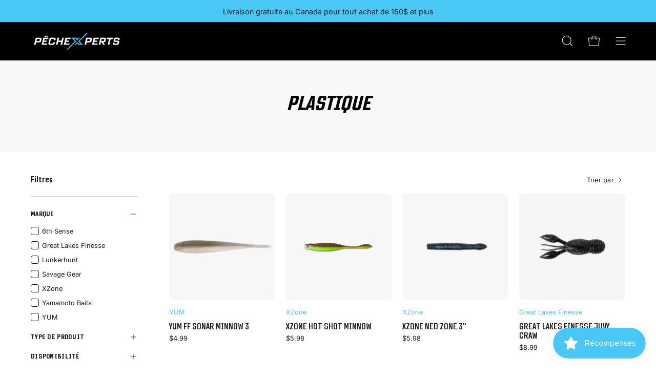

--- FILE ---
content_type: text/html; charset=utf-8
request_url: https://pechexperts.ca/collections/plastique
body_size: 59816
content:
<!doctype html>
<html class="no-js no-touch" lang="fr">
  <head><script type="text/javascript">
        window.isense_gdpr_privacy_policy_text = "Politique de Confidentialité";
        window.isense_gdpr_accept_button_text = "Accepter";
        window.isense_gdpr_close_button_text = "Close";
        window.isense_gdpr_reject_button_text = "Rejeter";
        window.isense_gdpr_change_cookies_text = "Préférences";
        window.isense_gdpr_text = "Ce site internet utilise des témoins de navigation afin de vous assurer une expérience optimale lors de votre visite.";

        window.isense_gdpr_strict_cookies_checkbox = "Témoins strictement essentiels";
        window.isense_gdpr_strict_cookies_text = "Ces témoins accomplissent diverses actions essentielles à la navigation sur le site Web et à l’utilisation de ses fonctionnalités, telles que l’utilisation du panier d’achats ou l’accès à votre compte. Ils sont indispensables au bon fonctionnement du site et ne stockent aucune information personnelle identifiable. Ces témoins se concentrent uniquement sur le bon fonctionnement de notre site et ne nécessitent pas l’autorisation préalable de l’utilisateur. Pour obtenir davantage d’informations, veuillez consulter notre politique de confidentialité.";

        window.isense_gdpr_analytics_cookies_checkbox = "Témoins de rendement";
        window.isense_gdpr_analytics_cookies_text = "Ces témoins sont dédiés à l’analyse de l’utilisation du site afin de mesurer et d’améliorer ses performances. Toutes les données collectées par ces témoins sont agrégées, garantissant ainsi l’anonymat. Sans eux, PêcheXperts ne peut pas déterminer quel contenu est le plus populaire, ce qui complique l’amélioration de l’expérience que nous vous offrons. Pour en savoir plus, veuillez consulter notre politique de confidentialité.";

        window.isense_gdpr_marketing_cookies_checkbox = "Témoins de publicités";
        window.isense_gdpr_marketing_cookies_text = "Ces témoins permettent à PêcheXperts de vous proposer des publicités ciblées en fonction de vos centres d’intérêt sur divers sites Web. Ils ne stockent pas directement des données personnelles, mais se basent sur l’identification unique de votre navigateur et de votre appareil Internet. Si vous les refusez, les publicités que vous verrez risquent de ne pas être aussi pertinentes pour vous. Pour plus d’informations, veuillez consulter notre politique de confidentialité.";

        window.isense_gdpr_functionality_cookies_checkbox = "Témoins de fonctionnalité";
        window.isense_gdpr_functionality_cookies_text = "Ces témoins sont utilisés pour améliorer la fonctionnalité du site Web de PêcheXperts, notamment la capacité à mémoriser vos paramètres et préférences afin de vous offrir une expérience personnalisée ; par exemple, votre nom d’utilisateur, la langue par défaut, la région ou toute autre préférence enregistrée. Sans ces témoins, certains ou tous ces services pourraient ne pas fonctionner correctement. Pour en savoir plus, consultez notre politique de confidentialité.";

        window.isense_gdpr_popup_header = "Sélectionnez les catégories de témoins de navigation que vous souhaitez autoriser";

        
        window.isense_gdpr_popup_description = "";
        

        window.isense_gdpr_dismiss_button_text = "Close";

        window.isense_gdpr_accept_selected_button_text = "Confirmer mes choix";
        window.isense_gdpr_accept_all_button_text = "Tout autoriser";
        window.isense_gdpr_reject_all_button_text = "Reject All";

        window.isense_gdpr_data_collection_text = "*By clicking on the above buttons, I give my consent on collecting my IP and email (if registered). For more check <a href='https://pechexperts.ca/pages/us-laws-compliance' target='_blank'>US Laws Compliance</a>";
        
        window.isense_gdpr_cookie__ab = "This cookie is generally provided by Shopify and is used in connection with access to the admin view of an online store platform.";
        window.isense_gdpr_cookie__orig_referrer = "This cookie is generally provided by Shopify and is used to track landing pages.";
        window.isense_gdpr_cookie_identity_state = "This cookie is generally provided by Shopify and is used  in connection with customer authentication.";
        window.isense_gdpr_cookie_identity_customer_account_number = "This cookie is generally provided by Shopify and is used  in connection with customer authentication.";
        window.isense_gdpr_cookie__landing_page = "This cookie is generally provided by Shopify and is used to track landing pages.";
        window.isense_gdpr_cookie__secure_session_id = "This cookie is generally provided by Shopify and is used to track a user's session through the multi-step checkout process and keep their order, payment and shipping details connected.";
        window.isense_gdpr_cookie_cart = "This cookie is generally provided by Shopify and is used in connection with a shopping cart.";
        window.isense_gdpr_cookie_cart_sig = "This cookie is generally provided by Shopify and is used in connection with checkout. It is used to verify the integrity of the cart and to ensure performance of some cart operations.";
        window.isense_gdpr_cookie_cart_ts = "This cookie is generally provided by Shopify and is used in connection with checkout.";
        window.isense_gdpr_cookie_cart_ver = "This cookie is generally provided by Shopify and is used in connection with the shopping cart.";
        window.isense_gdpr_cookie_cart_currency = "This cookie is generally provided by Shopify and it is set after a checkout is completed to ensure that new carts are in the same currency as the last checkout.";
        window.isense_gdpr_cookie_tracked_start_checkout = "This cookie is generally provided by Shopify and is used in connection with checkout.";
        window.isense_gdpr_cookie_storefront_digest = "This cookie is generally provided by Shopify and it stores a digest of the storefront password, allowing merchants to preview their storefront while it's password protected.";
        window.isense_gdpr_cookie_checkout_token = "This cookie is generally provided by Shopify and is used in connection with a checkout service.";
        window.isense_gdpr_cookie__shopify_m = "This cookie is generally provided by Shopify and is used for managing customer privacy settings.";
        window.isense_gdpr_cookie__shopify_tm = "This cookie is generally provided by Shopify and is used for managing customer privacy settings.";
        window.isense_gdpr_cookie__shopify_tw = "This cookie is generally provided by Shopify and is used for managing customer privacy settings.";
        window.isense_gdpr_cookie__tracking_consent = "This cookie is generally provided by Shopify and is used to store a user's preferences if a merchant has set up privacy rules in the visitor's region.";
        window.isense_gdpr_cookie_secure_customer_sig = "This cookie is generally provided by Shopify and is used in connection with a customer login.";
        window.isense_gdpr_cookie__shopify_y = "This cookie is associated with Shopify's analytics suite.";
        window.isense_gdpr_cookie_customer_auth_provider = "This cookie is associated with Shopify's analytics suite.";
        window.isense_gdpr_cookie_customer_auth_session_created_at = "This cookie is associated with Shopify's analytics suite.";
        window.isense_gdpr_cookie__y = "This cookie is associated with Shopify's analytics suite.";
        window.isense_gdpr_cookie__shopify_s = "This cookie is associated with Shopify's analytics suite.";
        window.isense_gdpr_cookie__shopify_fs = "This cookie is associated with Shopify's analytics suite.";
        window.isense_gdpr_cookie__ga = "This cookie name is associated with Google Universal Analytics";
        window.isense_gdpr_cookie__gid = "This cookie name is associated with Google Universal Analytics.";
        window.isense_gdpr_cookie__gat = "This cookie name is associated with Google Universal Analytics.";
        window.isense_gdpr_cookie__shopify_sa_t = "This cookie is associated with Shopify's analytics suite concerning marketing and referrals.";
        window.isense_gdpr_cookie__shopify_sa_p = "This cookie is associated with Shopify's analytics suite concerning marketing and referrals.";
        window.isense_gdpr_cookie_IDE = "This domain is owned by Doubleclick (Google). The main business activity is: Doubleclick is Googles real time bidding advertising exchange";
        window.isense_gdpr_cookie__s = "This cookie is associated with Shopify's analytics suite.";
        window.isense_gdpr_cookie_GPS = "This cookie is associated with YouTube which collects user data through videos embedded in websites, which is aggregated with profile data from other Google services in order to display targeted advertising to web visitors across a broad range of their own and other websites.";
        window.isense_gdpr_cookie_PREF = "This cookie, which may be set by Google or Doubleclick, may be used by advertising partners to build a profile of interests to show relevant ads on other sites.";
        window.isense_gdpr_cookie_BizoID = "This is a Microsoft MSN 1st party cookie to enable user-based content.";
        window.isense_gdpr_cookie__fbp = "Used by Facebook to deliver a series of advertisement products such as real time bidding from third party advertisers.";
        window.isense_gdpr_cookie___adroll = "This cookie is associated with AdRoll";
        window.isense_gdpr_cookie___adroll_v4 = "This cookie is associated with AdRoll";
        window.isense_gdpr_cookie___adroll_fpc = "This cookie is associated with AdRoll";
        window.isense_gdpr_cookie___ar_v4 = "This cookie is associated with AdRoll";
        window.isense_gdpr_cookie_cookieconsent_preferences_disabled = "This cookie is associated with the app Consentmo GDPR Compliance and is used for storing the customer's consent.";
        window.isense_gdpr_cookie_cookieconsent_status = "This cookie is associated with the app Consentmo GDPR Compliance and is used for storing the customer's consent.";
        window.isense_gdpr_cookie_no_info = "There is no information about this cookie yet.";
        window.isense_gdpr_cookie__customer_account_shop_sessions = "Used in combination with the _secure_account_session_id cookie to track user sessions for new customer accounts.";
        window.isense_gdpr_cookie__secure_account_session_id = "Used to track user sessions for new customer accounts.";
        window.isense_gdpr_cookie__shopify_country = "For stores where the currency/price page is determined by GeoIP, this cookie stores the page we found. This cookie helps to avoid GeoIP verification after the first application.";
        window.isense_gdpr_cookie__storefront_u = "Used to facilitate updating customer account information.";
        window.isense_gdpr_cookie__cmp_a = "Used to manage customer privacy settings.";
        window.isense_gdpr_cookie_checkout = "Used in connection with payments.";
        window.isense_gdpr_cookie_customer_account_locale = "Used in connection with new customer accounts.";
        window.isense_gdpr_cookie_dynamic_checkout_shown_on_cart = "Used in connection with payments.";
        window.isense_gdpr_cookie_hide_shopify_pay_for_checkout = "Used in connection with payments.";
        window.isense_gdpr_cookie_shopify_pay = "Used in connection with payments.";
        window.isense_gdpr_cookie_shopify_pay_redirect = "Used in connection with payments.";
        window.isense_gdpr_cookie_shop_pay_accelerated = "Used in connection with payments.";
        window.isense_gdpr_cookie_keep_alive = "Used in conjunction with buyer localization.";
        window.isense_gdpr_cookie_source_name = "Used in combination with mobile apps to provide personalized checkout behavior when browsing a compatible mobile app store.";
        window.isense_gdpr_cookie_master_device_id = "Used in conjunction with merchant login.";
        window.isense_gdpr_cookie_previous_step = "Used in connection with payments.";
        window.isense_gdpr_cookie_discount_code = "Used in connection with payments.";
        window.isense_gdpr_cookie_remember_me = "Used in connection with payments.";
        window.isense_gdpr_cookie_checkout_session_lookup = "Used in connection with payments.";
        window.isense_gdpr_cookie_checkout_prefill = "Used in connection with payments.";
        window.isense_gdpr_cookie_checkout_queue_token = "Used in connection with payments.";
        window.isense_gdpr_cookie_checkout_queue_checkout_token = "Used in connection with payments.";
        window.isense_gdpr_cookie_checkout_worker_session = "Used in connection with payments.";
        window.isense_gdpr_cookie_checkout_session_token = "Used in connection with payments.";
        window.isense_gdpr_cookie_cookietest = "Use it to make sure our systems are working properly.";
        window.isense_gdpr_cookie_order = "Used in conjunction with the order status page.";
        window["isense_gdpr_cookie_identity-state"] = "It is used in connection with user identification.";
        window.isense_gdpr_cookie_card_update_verification_id = "Used in connection with payments.";
        window.isense_gdpr_cookie_customer_account_new_login = "It is used in connection with user identification.";
        window.isense_gdpr_cookie_customer_account_preview = "It is used in connection with user identification.";
        window.isense_gdpr_cookie_customer_payment_method = "Used in connection with payments.";
        window.isense_gdpr_cookie_customer_shop_pay_agreement = "Used in connection with payments.";
        window.isense_gdpr_cookie_pay_update_intent_id = "Used in connection with payments.";
        window.isense_gdpr_cookie_localization = "Used in connection with payments.";
        window.isense_gdpr_cookie_profile_preview_token = "Used in connection with payments.";
        window.isense_gdpr_cookie_login_with_shop_finalize = "It is used in connection with user identification.";
        window.isense_gdpr_cookie_preview_theme = "It is used in conjunction with the theme editor.";
        window["isense_gdpr_cookie_shopify-editor-unconfirmed-settings"] = "It is used in conjunction with the theme editor.";
        window["isense_gdpr_cookie_wpm-test-cookie"] = "Use it to make sure our systems are working properly";

        window.isense_gdpr_cookie__ab_duration = "2 weeks";
        window.isense_gdpr_cookie__orig_referrer_duration = "2 weeks";
        window.isense_gdpr_cookie_identity_state_duration = "1 day";
        window.isense_gdpr_cookie_identity_customer_account_number_duration = "12 weeks";
        window.isense_gdpr_cookie__landing_page_duration = "2 weeks";
        window.isense_gdpr_cookie__secure_session_id_duration = "1 day";
        window.isense_gdpr_cookie_cart_duration = "2 weeks";
        window.isense_gdpr_cookie_cart_sig_duration = "2 weeks";
        window.isense_gdpr_cookie_cart_ts_duration = "2 weeks";
        window.isense_gdpr_cookie_cart_ver_duration = "2 weeks";
        window.isense_gdpr_cookie_cart_currency_duration = "2 weeks";
        window.isense_gdpr_cookie_tracked_start_checkout_duration = "1 year";
        window.isense_gdpr_cookie_storefront_digest_duration = "2 years";
        window.isense_gdpr_cookie_checkout_token_duration = "1 year";
        window.isense_gdpr_cookie__shopify_m_duration = "1 year";
        window.isense_gdpr_cookie__shopify_tm_duration = "30 minutes";
        window.isense_gdpr_cookie__shopify_tw_duration = "2 weeks";
        window.isense_gdpr_cookie__tracking_consent_duration = "1 year";
        window.isense_gdpr_cookie_secure_customer_sig_duration = "1 year";
        window.isense_gdpr_cookie__shopify_y_duration = "1 year";
        window.isense_gdpr_cookie_customer_auth_provider_duration = "1 session";
        window.isense_gdpr_cookie_customer_auth_session_created_at_duration = "1 session";
        window.isense_gdpr_cookie__y_duration = "1 year";
        window.isense_gdpr_cookie__shopify_s_duration = "30 minutes";
        window.isense_gdpr_cookie__shopify_fs_duration = "30 minutes";
        window.isense_gdpr_cookie__ga_duration = "2 years";
        window.isense_gdpr_cookie__gid_duration = "1 day";
        window.isense_gdpr_cookie__gat_duration = "1 minute";
        window.isense_gdpr_cookie__shopify_sa_t_duration = "30 minutes";
        window.isense_gdpr_cookie__shopify_sa_p_duration = "30 minutes";
        window.isense_gdpr_cookie_IDE_duration = "2 years";
        window.isense_gdpr_cookie__s_duration = "30 minutes";
        window.isense_gdpr_cookie_GPS_duration = "1 session";
        window.isense_gdpr_cookie_PREF_duration = "8 months";
        window.isense_gdpr_cookie_BizoID_duration = "1 month";
        window.isense_gdpr_cookie__fbp_duration = "3 months";
        window.isense_gdpr_cookie___adroll_duration = "1 year";
        window.isense_gdpr_cookie___adroll_v4_duration = "1 year";
        window.isense_gdpr_cookie___adroll_fpc_duration = "1 year";
        window.isense_gdpr_cookie___ar_v4_duration = "1 year";
        window.isense_gdpr_cookie_cookieconsent_preferences_disabled_duration = "1 day";
        window.isense_gdpr_cookie_cookieconsent_status_duration = "1 year";
        window.isense_gdpr_cookie_no_info_duration = "unknown";
        window.isense_gdpr_cookie__customer_account_shop_sessions_duration = "30 day";
        window.isense_gdpr_cookie__secure_account_session_id_duration = "30 day";
        window.isense_gdpr_cookie__shopify_country_duration = "session";
        window.isense_gdpr_cookie__storefront_u_duration = "1 minute";
        window.isense_gdpr_cookie__cmp_a_duration = "1 day";
        window.isense_gdpr_cookie_checkout_duration = "4 weeks";
        window.isense_gdpr_cookie_customer_account_locale_duration = "1 year";
        window.isense_gdpr_cookie_dynamic_checkout_shown_on_cart_duration = "30 minutes";
        window.isense_gdpr_cookie_hide_shopify_pay_for_checkout_duration = "session";
        window.isense_gdpr_cookie_shopify_pay_duration = "1 year";
        window.isense_gdpr_cookie_shopify_pay_redirect_duration = "60 minutes";
        window.isense_gdpr_cookie_shop_pay_accelerated_duration = "1 year";
        window.isense_gdpr_cookie_keep_alive_duration = "2 weeks";
        window.isense_gdpr_cookie_source_name_duration = "session";
        window.isense_gdpr_cookie_master_device_id_duration = "2 years";
        window.isense_gdpr_cookie_previous_step_duration = "1 year";
        window.isense_gdpr_cookie_discount_code_duration = "session";
        window.isense_gdpr_cookie_remember_me_duration = "1 year";
        window.isense_gdpr_cookie_checkout_session_lookup_duration = "3 weeks";
        window.isense_gdpr_cookie_checkout_prefill_duration = "5 minutes";
        window.isense_gdpr_cookie_checkout_queue_token_duration = "1 year";
        window.isense_gdpr_cookie_checkout_queue_checkout_token_duration = "1 year";
        window.isense_gdpr_cookie_checkout_worker_session_duration = "3 day";
        window.isense_gdpr_cookie_checkout_session_token_duration = "3 weeks";
        window.isense_gdpr_cookie_cookietest_duration = "1 minute";
        window.isense_gdpr_cookie_order_duration = "3 weeks";
        window["isense_gdpr_cookie_identity-state_duration"] = "1 day";
        window.isense_gdpr_cookie_card_update_verification_id_duration = "1 day";
        window.isense_gdpr_cookie_customer_account_new_login_duration = "20 minutes";
        window.isense_gdpr_cookie_customer_account_preview_duration = "7 day";
        window.isense_gdpr_cookie_customer_payment_method_duration = "60 minutes";
        window.isense_gdpr_cookie_customer_shop_pay_agreement_duration = "1 minute";
        window.isense_gdpr_cookie_pay_update_intent_id_duration = "20 minutes";
        window.isense_gdpr_cookie_localization_duration = "2 weeks";
        window.isense_gdpr_cookie_profile_preview_token_duration = "5 minutes";
        window.isense_gdpr_cookie_login_with_shop_finalize_duration = "5 minutes";
        window.isense_gdpr_cookie_preview_theme_duration = "session";
        window["isense_gdpr_cookie_shopify-editor-unconfirmed-settings_duration"] = "1 day";
        window["isense_gdpr_cookie_wpm-test-cookie_duration"] = "session";

        window.isense_gdpr_cookie__ab_provider = "Shopify";
        window.isense_gdpr_cookie__orig_referrer_provider = "Shopify";
        window.isense_gdpr_cookie_identity_state_provider = "Shopify";
        window.isense_gdpr_cookie_identity_customer_account_number_provider = "Shopify";
        window.isense_gdpr_cookie__landing_page_provider = "Shopify";
        window.isense_gdpr_cookie__secure_session_id_provider = "Shopify";
        window.isense_gdpr_cookie_cart_provider = "Shopify";
        window.isense_gdpr_cookie_cart_sig_provider = "Shopify";
        window.isense_gdpr_cookie_cart_ts_provider = "Shopify";
        window.isense_gdpr_cookie_cart_ver_provider = "Shopify";
        window.isense_gdpr_cookie_cart_currency_provider = "Shopify";
        window.isense_gdpr_cookie_tracked_start_checkout_provider = "Shopify";
        window.isense_gdpr_cookie_storefront_digest_provider = "Shopify";
        window.isense_gdpr_cookie_checkout_token_provider = "Shopify";
        window.isense_gdpr_cookie__shopify_m_provider = "Shopify";
        window.isense_gdpr_cookie__shopify_tm_provider = "Shopify";
        window.isense_gdpr_cookie__shopify_tw_provider = "Shopify";
        window.isense_gdpr_cookie__tracking_consent_provider = "Shopify";
        window.isense_gdpr_cookie_secure_customer_sig_provider = "Shopify";
        window.isense_gdpr_cookie__shopify_y_provider = "Shopify";
        window.isense_gdpr_cookie_customer_auth_provider_provider = "Shopify";
        window.isense_gdpr_cookie_customer_auth_session_created_at_provider = "Shopify";
        window.isense_gdpr_cookie__y_provider = "Shopify";
        window.isense_gdpr_cookie__shopify_s_provider = "Shopify";
        window.isense_gdpr_cookie__shopify_fs_provider = "Shopify";
        window.isense_gdpr_cookie__ga_provider = "Google Analytics";
        window.isense_gdpr_cookie__gid_provider = "Google Analytics";
        window.isense_gdpr_cookie__gat_provider = "Google Analytics";
        window.isense_gdpr_cookie__shopify_sa_t_provider = "Shopify";
        window.isense_gdpr_cookie__shopify_sa_p_provider = "Shopify";
        window.isense_gdpr_cookie_IDE_provider = "Google DoubleClick";
        window.isense_gdpr_cookie__s_provider = "Shopify";
        window.isense_gdpr_cookie_GPS_provider = "Youtube";
        window.isense_gdpr_cookie_PREF_provider = "Youtube";
        window.isense_gdpr_cookie_BizoID_provider = "LinkedIn";
        window.isense_gdpr_cookie__fbp_provider = "Meta Platforms, Inc.";
        window.isense_gdpr_cookie___adroll_provider = "Adroll Group";
        window.isense_gdpr_cookie___adroll_v4_provider = "Adroll Group";
        window.isense_gdpr_cookie___adroll_fpc_provider = "Adroll Group";
        window.isense_gdpr_cookie___ar_v4_provider = "Adroll Group";
        window.isense_gdpr_cookie_cookieconsent_preferences_disabled_provider = "GDPR/CCPA + Cookie management";
        window.isense_gdpr_cookie_cookieconsent_status_provider = "GDPR/CCPA + Cookie management";
        window.isense_gdpr_cookie_no_info_provider = "unknown";
    </script>
    <meta charset="utf-8">
    <meta http-equiv="X-UA-Compatible" content="IE=edge">
    <meta name="viewport" content="width=device-width, height=device-height, initial-scale=1.0, minimum-scale=1.0">
    <link rel="canonical" href="https://pechexperts.ca/collections/plastique">
    <link rel="preconnect" href="https://cdn.shopify.com" crossorigin>
    <link rel="preconnect" href="https://fonts.shopify.com" crossorigin>
    <link rel="preconnect" href="https://monorail-edge.shopifysvc.com" crossorigin>

    <link href="//pechexperts.ca/cdn/shop/t/29/assets/theme.css?v=72736156795733201011740242049" as="style" rel="preload">
    <link href="//pechexperts.ca/cdn/shop/t/29/assets/custom.css?v=16878729384595910101740240858" as="style" rel="preload">
    <link href="//pechexperts.ca/cdn/shop/t/29/assets/lazysizes.min.js?v=111431644619468174291685041186" as="script" rel="preload">
    <link href="//pechexperts.ca/cdn/shop/t/29/assets/vendor.js?v=74877493214922022811685552490" as="script" rel="preload">
    <link href="//pechexperts.ca/cdn/shop/t/29/assets/theme.js?v=79294337568873280971685552486" as="script" rel="preload">

    <link rel="preload" as="image" href="//pechexperts.ca/cdn/shop/t/29/assets/loading.svg?v=91665432863842511931685552491"><style data-shopify>:root { --loader-image-size: 150px; }:root { --loader-image-size: 320px; }html:not(.is-loading) .loading-overlay { opacity: 0; visibility: hidden; pointer-events: none; }
        .loading-overlay { position: fixed; top: 0; left: 0; z-index: 99999; width: 100vw; height: 100vh; display: flex; align-items: center; justify-content: center; background: var(--bg); transition: opacity 0.3s ease-out, visibility 0s linear 0.3s; }
        .loading-overlay .loader__image--fallback { width: 320px; height: 100%; background: var(--loader-image) no-repeat center center/contain; }
        .loader__image__holder { position: absolute; top: 0; left: 0; width: 100%; height: 100%; font-size: 0; display: flex; align-items: center; justify-content: center; animation: pulse-loading 2s infinite ease-in-out; }
        .loader__image { max-width: 150px; height: auto; object-fit: contain; }</style><script>
        const loadingAppearance = "once";
        const loaded = sessionStorage.getItem('loaded');

        if (loadingAppearance === 'once') {
          if (loaded === null) {
            sessionStorage.setItem('loaded', true);
            document.documentElement.classList.add('is-loading');
          }
        } else {
          document.documentElement.classList.add('is-loading');
        }
      </script><link rel="shortcut icon" href="//pechexperts.ca/cdn/shop/files/favicon_32x32.png?v=1651001853" type="image/png">
    <title>
      Plastique
      
      
       &ndash; PêcheXperts
    </title><meta name="description" content="Boutique de pêche en ligne offrant un large inventaire de marques et produits incomparables à prix imbattables. Obtenez en plus les meilleurs conseils et élargissez vos connaissances de pêche en visionnant notre contenu exclusif sur Youtube ou nos réseaux sociaux. Nous sommes LES spécialistes de la pêche à l&#39;achigan."><link rel="preload" as="font" href="//pechexperts.ca/cdn/fonts/inter/inter_n4.b2a3f24c19b4de56e8871f609e73ca7f6d2e2bb9.woff2" type="font/woff2" crossorigin><link rel="preload" as="font" href="//pechexperts.ca/cdn/fonts/oswald/oswald_n5.8ad4910bfdb43e150746ef7aa67f3553e3abe8e2.woff2" type="font/woff2" crossorigin>

<meta property="og:site_name" content="PêcheXperts">
<meta property="og:url" content="https://pechexperts.ca/collections/plastique">
<meta property="og:title" content="Plastique">
<meta property="og:type" content="product.group">
<meta property="og:description" content="Boutique de pêche en ligne offrant un large inventaire de marques et produits incomparables à prix imbattables. Obtenez en plus les meilleurs conseils et élargissez vos connaissances de pêche en visionnant notre contenu exclusif sur Youtube ou nos réseaux sociaux. Nous sommes LES spécialistes de la pêche à l&#39;achigan."><meta property="og:image" content="http://pechexperts.ca/cdn/shop/files/PecheXperts_blk_5ad5dbf8-e968-47aa-91d5-ad5d0b184258.png?v=1684515934">
  <meta property="og:image:secure_url" content="https://pechexperts.ca/cdn/shop/files/PecheXperts_blk_5ad5dbf8-e968-47aa-91d5-ad5d0b184258.png?v=1684515934">
  <meta property="og:image:width" content="1200">
  <meta property="og:image:height" content="628"><meta name="twitter:card" content="summary_large_image">
<meta name="twitter:title" content="Plastique">
<meta name="twitter:description" content="Boutique de pêche en ligne offrant un large inventaire de marques et produits incomparables à prix imbattables. Obtenez en plus les meilleurs conseils et élargissez vos connaissances de pêche en visionnant notre contenu exclusif sur Youtube ou nos réseaux sociaux. Nous sommes LES spécialistes de la pêche à l&#39;achigan."><style data-shopify>@font-face {
    font-family: 'TTLakesNeueComp-Bold';
    src: url("https://cdn.shopify.com/s/files/1/0613/8472/0601/files/TTLakesNeueComp-Bold.woff2?v=1685209519") format("woff2"), url("https://cdn.shopify.com/s/files/1/0613/8472/0601/files/TTLakesNeueComp-Bold.woff?v=1685209519") format("woff");
    font-weight: 700;
    font-style: bold;
  }
  @font-face {
    font-family: 'TTLakesNeueComp-DBold';
    src: url("https://cdn.shopify.com/s/files/1/0613/8472/0601/files/TTLakesNeueComp-DBold.woff2?v=1685209519") format("woff2"), url("https://cdn.shopify.com/s/files/1/0613/8472/0601/files/TTLakesNeueComp-DBold.woff?v=1685209519") format("woff");
    font-weight: 600;
    font-style: medium;
  }@font-face {
  font-family: Oswald;
  font-weight: 500;
  font-style: normal;
  font-display: swap;
  src: url("//pechexperts.ca/cdn/fonts/oswald/oswald_n5.8ad4910bfdb43e150746ef7aa67f3553e3abe8e2.woff2") format("woff2"),
       url("//pechexperts.ca/cdn/fonts/oswald/oswald_n5.93ee52108163c48c91111cf33b0a57021467b66e.woff") format("woff");
}

@font-face {
  font-family: Inter;
  font-weight: 400;
  font-style: normal;
  font-display: swap;
  src: url("//pechexperts.ca/cdn/fonts/inter/inter_n4.b2a3f24c19b4de56e8871f609e73ca7f6d2e2bb9.woff2") format("woff2"),
       url("//pechexperts.ca/cdn/fonts/inter/inter_n4.af8052d517e0c9ffac7b814872cecc27ae1fa132.woff") format("woff");
}



  @font-face {
  font-family: Oswald;
  font-weight: 600;
  font-style: normal;
  font-display: swap;
  src: url("//pechexperts.ca/cdn/fonts/oswald/oswald_n6.26b6bffb711f770c328e7af9685d4798dcb4f0b3.woff2") format("woff2"),
       url("//pechexperts.ca/cdn/fonts/oswald/oswald_n6.2feb7f52d7eb157822c86dfd93893da013b08d5d.woff") format("woff");
}




  @font-face {
  font-family: Oswald;
  font-weight: 200;
  font-style: normal;
  font-display: swap;
  src: url("//pechexperts.ca/cdn/fonts/oswald/oswald_n2.14ca1553c4d858b47dc9f36522250cf755cb3776.woff2") format("woff2"),
       url("//pechexperts.ca/cdn/fonts/oswald/oswald_n2.ff416699c1319d2cac083dbc80a6e345193c85fc.woff") format("woff");
}




  @font-face {
  font-family: Oswald;
  font-weight: 700;
  font-style: normal;
  font-display: swap;
  src: url("//pechexperts.ca/cdn/fonts/oswald/oswald_n7.b3ba3d6f1b341d51018e3cfba146932b55221727.woff2") format("woff2"),
       url("//pechexperts.ca/cdn/fonts/oswald/oswald_n7.6cec6bed2bb070310ad90e19ea7a56b65fd83c0b.woff") format("woff");
}




  @font-face {
  font-family: Inter;
  font-weight: 100;
  font-style: normal;
  font-display: swap;
  src: url("//pechexperts.ca/cdn/fonts/inter/inter_n1.d6922fc1524d5070cfbded04544fe03b84246904.woff2") format("woff2"),
       url("//pechexperts.ca/cdn/fonts/inter/inter_n1.4a488d8300a3cf27d2b5e3a3b05110d1df51da98.woff") format("woff");
}




  @font-face {
  font-family: Inter;
  font-weight: 500;
  font-style: normal;
  font-display: swap;
  src: url("//pechexperts.ca/cdn/fonts/inter/inter_n5.d7101d5e168594dd06f56f290dd759fba5431d97.woff2") format("woff2"),
       url("//pechexperts.ca/cdn/fonts/inter/inter_n5.5332a76bbd27da00474c136abb1ca3cbbf259068.woff") format("woff");
}




  @font-face {
  font-family: Inter;
  font-weight: 400;
  font-style: italic;
  font-display: swap;
  src: url("//pechexperts.ca/cdn/fonts/inter/inter_i4.feae1981dda792ab80d117249d9c7e0f1017e5b3.woff2") format("woff2"),
       url("//pechexperts.ca/cdn/fonts/inter/inter_i4.62773b7113d5e5f02c71486623cf828884c85c6e.woff") format("woff");
}




  @font-face {
  font-family: Inter;
  font-weight: 700;
  font-style: italic;
  font-display: swap;
  src: url("//pechexperts.ca/cdn/fonts/inter/inter_i7.b377bcd4cc0f160622a22d638ae7e2cd9b86ea4c.woff2") format("woff2"),
       url("//pechexperts.ca/cdn/fonts/inter/inter_i7.7c69a6a34e3bb44fcf6f975857e13b9a9b25beb4.woff") format("woff");
}


:root {--COLOR-PRIMARY-OPPOSITE: #ffffff;
  --COLOR-PRIMARY-OPPOSITE-ALPHA-20: rgba(255, 255, 255, 0.2);
  --COLOR-PRIMARY-LIGHTEN-DARKEN-ALPHA-20: rgba(26, 26, 26, 0.2);
  --COLOR-PRIMARY-LIGHTEN-DARKEN-ALPHA-30: rgba(26, 26, 26, 0.3);

  --PRIMARY-BUTTONS-COLOR-BG: #000000;
  --PRIMARY-BUTTONS-COLOR-TEXT: #ffffff;
  --PRIMARY-BUTTONS-COLOR-BORDER: #000000;

  --PRIMARY-BUTTONS-COLOR-LIGHTEN-DARKEN: #1a1a1a;

  --PRIMARY-BUTTONS-COLOR-ALPHA-05: rgba(0, 0, 0, 0.05);
  --PRIMARY-BUTTONS-COLOR-ALPHA-10: rgba(0, 0, 0, 0.1);
  --PRIMARY-BUTTONS-COLOR-ALPHA-50: rgba(0, 0, 0, 0.5);--COLOR-SECONDARY-OPPOSITE: #000000;
  --COLOR-SECONDARY-OPPOSITE-ALPHA-20: rgba(0, 0, 0, 0.2);
  --COLOR-SECONDARY-LIGHTEN-DARKEN-ALPHA-20: rgba(230, 230, 230, 0.2);
  --COLOR-SECONDARY-LIGHTEN-DARKEN-ALPHA-30: rgba(230, 230, 230, 0.3);

  --SECONDARY-BUTTONS-COLOR-BG: #ffffff;
  --SECONDARY-BUTTONS-COLOR-TEXT: #000000;
  --SECONDARY-BUTTONS-COLOR-BORDER: #ffffff;

  --SECONDARY-BUTTONS-COLOR-ALPHA-05: rgba(255, 255, 255, 0.05);
  --SECONDARY-BUTTONS-COLOR-ALPHA-10: rgba(255, 255, 255, 0.1);
  --SECONDARY-BUTTONS-COLOR-ALPHA-50: rgba(255, 255, 255, 0.5);--OUTLINE-BUTTONS-PRIMARY-BG: transparent;
  --OUTLINE-BUTTONS-PRIMARY-TEXT: #000000;
  --OUTLINE-BUTTONS-PRIMARY-BORDER: #000000;
  --OUTLINE-BUTTONS-PRIMARY-BG-HOVER: rgba(26, 26, 26, 0.2);

  --OUTLINE-BUTTONS-SECONDARY-BG: transparent;
  --OUTLINE-BUTTONS-SECONDARY-TEXT: #ffffff;
  --OUTLINE-BUTTONS-SECONDARY-BORDER: #ffffff;
  --OUTLINE-BUTTONS-SECONDARY-BG-HOVER: rgba(230, 230, 230, 0.2);

  --OUTLINE-BUTTONS-WHITE-BG: transparent;
  --OUTLINE-BUTTONS-WHITE-TEXT: #ffffff;
  --OUTLINE-BUTTONS-WHITE-BORDER: #ffffff;

  --OUTLINE-BUTTONS-BLACK-BG: transparent;
  --OUTLINE-BUTTONS-BLACK-TEXT: #000000;
  --OUTLINE-BUTTONS-BLACK-BORDER: #000000;--OUTLINE-SOLID-BUTTONS-PRIMARY-BG: #000000;
  --OUTLINE-SOLID-BUTTONS-PRIMARY-TEXT: #ffffff;
  --OUTLINE-SOLID-BUTTONS-PRIMARY-BORDER: #ffffff;
  --OUTLINE-SOLID-BUTTONS-PRIMARY-BG-HOVER: rgba(255, 255, 255, 0.2);

  --OUTLINE-SOLID-BUTTONS-SECONDARY-BG: #ffffff;
  --OUTLINE-SOLID-BUTTONS-SECONDARY-TEXT: #000000;
  --OUTLINE-SOLID-BUTTONS-SECONDARY-BORDER: #000000;
  --OUTLINE-SOLID-BUTTONS-SECONDARY-BG-HOVER: rgba(0, 0, 0, 0.2);

  --OUTLINE-SOLID-BUTTONS-WHITE-BG: #ffffff;
  --OUTLINE-SOLID-BUTTONS-WHITE-TEXT: #000000;
  --OUTLINE-SOLID-BUTTONS-WHITE-BORDER: #000000;

  --OUTLINE-SOLID-BUTTONS-BLACK-BG: #000000;
  --OUTLINE-SOLID-BUTTONS-BLACK-TEXT: #ffffff;
  --OUTLINE-SOLID-BUTTONS-BLACK-BORDER: #ffffff;--COLOR-HEADING: #1a1818;
  --COLOR-TEXT: #1a1818;
  --COLOR-TEXT-DARKEN: #000000;
  --COLOR-TEXT-LIGHTEN: #4f4949;
  --COLOR-TEXT-ALPHA-5: rgba(26, 24, 24, 0.05);
  --COLOR-TEXT-ALPHA-8: rgba(26, 24, 24, 0.08);
  --COLOR-TEXT-ALPHA-10: rgba(26, 24, 24, 0.1);
  --COLOR-TEXT-ALPHA-15: rgba(26, 24, 24, 0.15);
  --COLOR-TEXT-ALPHA-20: rgba(26, 24, 24, 0.2);
  --COLOR-TEXT-ALPHA-25: rgba(26, 24, 24, 0.25);
  --COLOR-TEXT-ALPHA-50: rgba(26, 24, 24, 0.5);
  --COLOR-TEXT-ALPHA-60: rgba(26, 24, 24, 0.6);
  --COLOR-TEXT-ALPHA-85: rgba(26, 24, 24, 0.85);

  --COLOR-BG: #ffffff;
  --COLOR-BG-ALPHA-25: rgba(255, 255, 255, 0.25);
  --COLOR-BG-ALPHA-35: rgba(255, 255, 255, 0.35);
  --COLOR-BG-ALPHA-60: rgba(255, 255, 255, 0.6);
  --COLOR-BG-ALPHA-65: rgba(255, 255, 255, 0.65);
  --COLOR-BG-ALPHA-85: rgba(255, 255, 255, 0.85);
  --COLOR-BG-OVERLAY: rgba(255, 255, 255, 0.75);
  --COLOR-BG-DARKEN: #e6e6e6;
  --COLOR-BG-LIGHTEN-DARKEN: #e6e6e6;
  --COLOR-BG-LIGHTEN-DARKEN-2: #cdcdcd;
  --COLOR-BG-LIGHTEN-DARKEN-3: #b3b3b3;
  --COLOR-BG-LIGHTEN-DARKEN-4: #9a9a9a;
  --COLOR-BG-LIGHTEN-DARKEN-CONTRAST: #b3b3b3;
  --COLOR-BG-LIGHTEN-DARKEN-CONTRAST-2: #999999;
  --COLOR-BG-LIGHTEN-DARKEN-CONTRAST-3: #808080;
  --COLOR-BG-LIGHTEN-DARKEN-CONTRAST-4: #666666;

  --COLOR-BG-SECONDARY: #f8f8f8;
  --COLOR-BG-SECONDARY-LIGHTEN-DARKEN: #dfdfdf;
  --COLOR-BG-SECONDARY-LIGHTEN-DARKEN-CONTRAST: #787878;

  --COLOR-BG-ACCENT: #f8f8f8;

  --COLOR-INPUT-BG: #ffffff;

  --COLOR-ACCENT: #4ac8f5;
  --COLOR-ACCENT-TEXT: #fff;

  --COLOR-BORDER: #d3d3d3;
  --COLOR-BORDER-ALPHA-15: rgba(211, 211, 211, 0.15);
  --COLOR-BORDER-ALPHA-30: rgba(211, 211, 211, 0.3);
  --COLOR-BORDER-ALPHA-50: rgba(211, 211, 211, 0.5);
  --COLOR-BORDER-ALPHA-65: rgba(211, 211, 211, 0.65);
  --COLOR-BORDER-LIGHTEN-DARKEN: #868686;
  --COLOR-BORDER-HAIRLINE: #f7f7f7;

  --COLOR-SALE-BG: #0f55ae;
  --COLOR-SALE-TEXT: #ffffff;
  --COLOR-CUSTOM-BG: #ffffff;
  --COLOR-CUSTOM-TEXT: #000000;
  --COLOR-SOLD-BG: #d3d3d3;
  --COLOR-SOLD-TEXT: #ffffff;
  --COLOR-SAVING-BG: #0f55ae;
  --COLOR-SAVING-TEXT: #ffffff;

  --COLOR-WHITE-BLACK: fff;
  --COLOR-BLACK-WHITE: #000;--COLOR-DISABLED-GREY: rgba(26, 24, 24, 0.05);
  --COLOR-DISABLED-GREY-DARKEN: rgba(26, 24, 24, 0.45);
  --COLOR-ERROR: #D02E2E;
  --COLOR-ERROR-BG: #f3cbcb;
  --COLOR-SUCCESS: #56AD6A;
  --COLOR-SUCCESS-BG: #ECFEF0;
  --COLOR-WARN: #ECBD5E;
  --COLOR-TRANSPARENT: rgba(255, 255, 255, 0);

  --COLOR-WHITE: #ffffff;
  --COLOR-WHITE-DARKEN: #f2f2f2;
  --COLOR-WHITE-ALPHA-10: rgba(255, 255, 255, 0.1);
  --COLOR-WHITE-ALPHA-20: rgba(255, 255, 255, 0.2);
  --COLOR-WHITE-ALPHA-25: rgba(255, 255, 255, 0.25);
  --COLOR-WHITE-ALPHA-50: rgba(255, 255, 255, 0.5);
  --COLOR-WHITE-ALPHA-60: rgba(255, 255, 255, 0.6);
  --COLOR-BLACK: #000000;
  --COLOR-BLACK-LIGHTEN: #1a1a1a;
  --COLOR-BLACK-ALPHA-10: rgba(0, 0, 0, 0.1);
  --COLOR-BLACK-ALPHA-20: rgba(0, 0, 0, 0.2);
  --COLOR-BLACK-ALPHA-25: rgba(0, 0, 0, 0.25);
  --COLOR-BLACK-ALPHA-50: rgba(0, 0, 0, 0.5);
  --COLOR-BLACK-ALPHA-60: rgba(0, 0, 0, 0.6);--FONT-STACK-BODY: Inter, sans-serif;
  --FONT-STYLE-BODY: normal;
  --FONT-STYLE-BODY-ITALIC: italic;
  --FONT-ADJUST-BODY: 1.0;

  --FONT-WEIGHT-BODY: 400;
  --FONT-WEIGHT-BODY-LIGHT: 100;
  --FONT-WEIGHT-BODY-MEDIUM: 700;
  --FONT-WEIGHT-BODY-BOLD: 500;

  --FONT-STACK-HEADING: 'TTLakesNeueComp-Bold', sans-serif;
  --FONT-STYLE-HEADING: normal;
  --FONT-STYLE-HEADING-ITALIC: ;
  --FONT-ADJUST-HEADING: 1.0;

  --FONT-WEIGHT-HEADING: 500;
  --FONT-WEIGHT-HEADING-LIGHT: 200;
  --FONT-WEIGHT-HEADING-MEDIUM: 700;
  --FONT-WEIGHT-HEADING-BOLD: 600;

  --FONT-STACK-NAV: Inter, sans-serif;
  --FONT-STYLE-NAV: normal;
  --FONT-STYLE-NAV-ITALIC: italic;
  --FONT-ADJUST-NAV: 0.85;

  --FONT-WEIGHT-NAV: 400;
  --FONT-WEIGHT-NAV-LIGHT: 100;
  --FONT-WEIGHT-NAV-MEDIUM: 700;
  --FONT-WEIGHT-NAV-BOLD: 500;

  --FONT-STACK-BUTTON: 'TTLakesNeueComp-DBold', sans-serif;
  --FONT-STYLE-BUTTON: normal;
  --FONT-STYLE-BUTTON-ITALIC: italic;
  --FONT-ADJUST-BUTTON: 1.0;

  --FONT-WEIGHT-BUTTON: 400;
  --FONT-WEIGHT-BUTTON-MEDIUM: 700;
  --FONT-WEIGHT-BUTTON-BOLD: 500;

  --FONT-STACK-SUBHEADING: Oswald, sans-serif;
  --FONT-STYLE-SUBHEADING: normal;
  --FONT-STYLE-SUBHEADING-ITALIC: ;
  --FONT-ADJUST-SUBHEADING: 1.0;

  --FONT-WEIGHT-SUBHEADING: 500;
  --FONT-WEIGHT-SUBHEADING-LIGHT: 200;
  --FONT-WEIGHT-SUBHEADING-MEDIUM: 700;
  --FONT-WEIGHT-SUBHEADING-BOLD: 600;

  

  --LETTER-SPACING-SUBHEADING: 0.2em;
  --LETTER-SPACING-BUTTON: 0.0em;

  --BUTTON-TEXT-CAPS: uppercase;
  --SUBHEADING-TEXT-CAPS: uppercase;--FONT-SIZE-INPUT: 1.0rem;--RADIUS: 8px;
  --RADIUS-SMALL: 8px;
  --RADIUS-TINY: 8px;
  --RADIUS-BADGE: 3px;
  --RADIUS-CHECKBOX: 4px;
  --RADIUS-TEXTAREA: 8px;--PRODUCT-MEDIA-PADDING-TOP: 100%;--BORDER-WIDTH: 1px;--STROKE-WIDTH: 12px;--SITE-WIDTH: 1440px;
  --SITE-WIDTH-NARROW: 840px;--ICON-ARROW-RIGHT: url( "//pechexperts.ca/cdn/shop/t/29/assets/icon-chevron-right.svg?v=115618353204357621731685552484" );--loading-svg: url( "//pechexperts.ca/cdn/shop/t/29/assets/loading.svg?v=91665432863842511931685552491" );
  --icon-check: url( "//pechexperts.ca/cdn/shop/t/29/assets/icon-check.svg?v=175316081881880408121685552490" );
  --icon-check-swatch: url( "//pechexperts.ca/cdn/shop/t/29/assets/icon-check-swatch.svg?v=131897745589030387781685552484" );
  --icon-zoom-in: url( "//pechexperts.ca/cdn/shop/t/29/assets/icon-zoom-in.svg?v=157433013461716915331685552484" );
  --icon-zoom-out: url( "//pechexperts.ca/cdn/shop/t/29/assets/icon-zoom-out.svg?v=164909107869959372931685552489" );--collection-sticky-bar-height: 0px;
  --collection-image-padding-top: 60%;

  --drawer-width: 400px;
  --drawer-transition: transform 0.4s cubic-bezier(0.46, 0.01, 0.32, 1);--gutter: 60px;
  --gutter-mobile: 20px;
  --grid-gutter: 20px;
  --grid-gutter-mobile: 35px;--inner: 20px;
  --inner-tablet: 18px;
  --inner-mobile: 16px;--grid: repeat(4, minmax(0, 1fr));
  --grid-tablet: repeat(3, minmax(0, 1fr));
  --grid-mobile: repeat(2, minmax(0, 1fr));
  --megamenu-grid: repeat(4, minmax(0, 1fr));
  --grid-row: 1 / span 4;--scrollbar-width: 0px;--overlay: #000;
  --overlay-opacity: 1;--swatch-width: 40px;
  --swatch-height: 20px;
  --swatch-size: 32px;
  --swatch-size-mobile: 30px;

  
  --move-offset: 20px;

  
  --autoplay-speed: 2200ms;

  
--filter-bg: .97;
  --product-filter-bg: .97;
  }</style><link href="//pechexperts.ca/cdn/shop/t/29/assets/theme.css?v=72736156795733201011740242049" rel="stylesheet" type="text/css" media="all" /><link href="//pechexperts.ca/cdn/shop/t/29/assets/custom.css?v=16878729384595910101740240858" rel="stylesheet" type="text/css" media="all" /><script src="https://ajax.googleapis.com/ajax/libs/jquery/3.7.0/jquery.min.js"></script>
    <script type="text/javascript" src="//cdn.jsdelivr.net/npm/slick-carousel@1.8.1/slick/slick.min.js"></script>
    <script type="text/javascript">
      
      
      
      
    if (window.MSInputMethodContext && document.documentMode) {
      var scripts = document.getElementsByTagName('script')[0];
      var polyfill = document.createElement("script");
      polyfill.defer = true;
      polyfill.src = "//pechexperts.ca/cdn/shop/t/29/assets/ie11.js?v=164037955086922138091685552486";

      scripts.parentNode.insertBefore(polyfill, scripts);

      document.documentElement.classList.add('ie11');
    } else {
      document.documentElement.className = document.documentElement.className.replace('no-js', 'js');
    }

    document.addEventListener('lazyloaded', (e) => {
      const lazyImage = e.target.parentNode;
      if (lazyImage.classList.contains('lazy-image')) {
        // Wait for the fade in images animation to complete
        setTimeout(() => {
          lazyImage.style.backgroundImage = 'none';
        }, 500);
      }
    });

    let root = '/';
    if (root[root.length - 1] !== '/') {
      root = `${root}/`;
    }

    window.theme = {
      routes: {
        root: root,
        cart_url: "\/cart",
        cart_add_url: "\/cart\/add",
        cart_change_url: "\/cart\/change",
        shop_url: "https:\/\/pechexperts.ca",
        predictiveSearchUrl: '/search/suggest',
        product_recommendations_url: "\/recommendations\/products"
      },
      assets: {
        photoswipe: '//pechexperts.ca/cdn/shop/t/29/assets/photoswipe.js?v=162613001030112971491685552487',
        smoothscroll: '//pechexperts.ca/cdn/shop/t/29/assets/smoothscroll.js?v=37906625415260927261685041183',
        no_image: "//pechexperts.ca/cdn/shopifycloud/storefront/assets/no-image-2048-a2addb12_1024x.gif",
        swatches: '//pechexperts.ca/cdn/shop/t/29/assets/swatches.json?v=108341084980828767351685552490',
        base: "//pechexperts.ca/cdn/shop/t/29/assets/"
      },
      strings: {
        add_to_cart: "Ajouter au panier",
        cart_acceptance_error: "Vous devez accepter nos termes et conditions.",
        cart_empty: "Votre panier est actuellement vide.",
        cart_price: "Prix",
        cart_quantity: "Quantité",
        cart_items_one: "{{ count }} Objet",
        cart_items_many: "{{ count }} Objets",
        cart_title: "Le panier",
        cart_total: "Totale",
        continue_shopping: "Continuer vos achats",
        free: "Gratuit",
        limit_error: "Désolé, il semble que nous n’ayons pas assez de ce produit.",
        preorder: "Pré-commander",
        remove: "Retirer",
        sale_badge_text: "En vente",
        saving_badge: "Économisez {{ discount }}",
        saving_up_to_badge: "Économisez jusqu'à {{ discount }}",
        sold_out: "Épuisé",
        subscription: "Abonnement",
        unavailable: "Indisponible",
        unit_price_label: "Prix ​​unitaire",
        unit_price_separator: "par",
        zero_qty_error: "La quantité doit être supérieur à 0.",
        delete_confirm: "Êtes-vous certain(e) de vouloir supprimer cette adresse ?",
        newsletter_product_availability: "Prévenez-moi quand il est disponible"
      },
      icons: {
        plus: '<svg aria-hidden="true" focusable="false" role="presentation" class="icon icon-toggle-plus" viewBox="0 0 192 192"><path d="M30 96h132M96 30v132" stroke="currentColor" stroke-linecap="round" stroke-linejoin="round"/></svg>',
        minus: '<svg aria-hidden="true" focusable="false" role="presentation" class="icon icon-toggle-minus" viewBox="0 0 192 192"><path d="M30 96h132" stroke="currentColor" stroke-linecap="round" stroke-linejoin="round"/></svg>',
        close: '<svg aria-hidden="true" focusable="false" role="presentation" class="icon icon-close" viewBox="0 0 192 192"><path d="M150 42 42 150M150 150 42 42" stroke="currentColor" stroke-linecap="round" stroke-linejoin="round"/></svg>'
      },
      settings: {
        animations: true,
        cartType: "drawer",
        enableAcceptTerms: false,
        enableInfinityScroll: true,
        enablePaymentButton: false,
        gridImageSize: "cover",
        gridImageAspectRatio: 1,
        mobileMenuBehaviour: "link",
        productGridHover: "image",
        savingBadgeType: "percentage",
        showSaleBadge: true,
        showSoldBadge: true,
        showSavingBadge: true,
        quickBuy: "quick_buy",
        suggestArticles: false,
        suggestCollections: true,
        suggestProducts: true,
        suggestPages: false,
        suggestionsResultsLimit: 10,
        currency_code_enable: false,
        hideInventoryCount: true,
        enableColorSwatchesCollection: false,
      },
      sizes: {
        mobile: 480,
        small: 768,
        large: 1024,
        widescreen: 1440
      },
      moneyFormat: "${{amount}}",
      moneyWithCurrencyFormat: "${{amount}} CAD",
      subtotal: 0,
      info: {
        name: 'Palo Alto'
      },
      version: '5.0.0'
    };
    window.lazySizesConfig = window.lazySizesConfig || {};
    window.lazySizesConfig.preloadAfterLoad = true;
    window.PaloAlto = window.PaloAlto || {};
    window.slate = window.slate || {};
    window.isHeaderTransparent = false;
    window.stickyHeaderHeight = 60;
    window.lastWindowWidth = window.innerWidth || document.documentElement.clientWidth;




    </script>
    <script src="//pechexperts.ca/cdn/shop/t/29/assets/lazysizes.min.js?v=111431644619468174291685041186" async="async"></script><script src="//pechexperts.ca/cdn/shop/t/29/assets/vendor.js?v=74877493214922022811685552490" defer="defer"></script>
    <script src="//pechexperts.ca/cdn/shop/t/29/assets/theme.js?v=79294337568873280971685552486" defer="defer"></script><script>window.performance && window.performance.mark && window.performance.mark('shopify.content_for_header.start');</script><meta name="facebook-domain-verification" content="dcn2f13scl5fefrhc8sfcfvz9fodja">
<meta name="google-site-verification" content="isL52mC-W_RoPFBftpYhCLlSbBLhGkL00fjifZ4bY2U">
<meta id="shopify-digital-wallet" name="shopify-digital-wallet" content="/61384720601/digital_wallets/dialog">
<meta name="shopify-checkout-api-token" content="d09f2aaddb6de04a756a8275eaf9bc89">
<meta id="in-context-paypal-metadata" data-shop-id="61384720601" data-venmo-supported="false" data-environment="production" data-locale="fr_FR" data-paypal-v4="true" data-currency="CAD">
<link rel="alternate" type="application/atom+xml" title="Feed" href="/collections/plastique.atom" />
<link rel="alternate" hreflang="x-default" href="https://pechexperts.ca/collections/plastique">
<link rel="alternate" hreflang="fr" href="https://pechexperts.ca/collections/plastique">
<link rel="alternate" hreflang="en" href="https://pechexperts.ca/en/collections/plastique">
<link rel="alternate" type="application/json+oembed" href="https://pechexperts.ca/collections/plastique.oembed">
<script async="async" src="/checkouts/internal/preloads.js?locale=fr-CA"></script>
<link rel="preconnect" href="https://shop.app" crossorigin="anonymous">
<script async="async" src="https://shop.app/checkouts/internal/preloads.js?locale=fr-CA&shop_id=61384720601" crossorigin="anonymous"></script>
<script id="apple-pay-shop-capabilities" type="application/json">{"shopId":61384720601,"countryCode":"CA","currencyCode":"CAD","merchantCapabilities":["supports3DS"],"merchantId":"gid:\/\/shopify\/Shop\/61384720601","merchantName":"PêcheXperts","requiredBillingContactFields":["postalAddress","email"],"requiredShippingContactFields":["postalAddress","email"],"shippingType":"shipping","supportedNetworks":["visa","masterCard","amex","discover","interac","jcb"],"total":{"type":"pending","label":"PêcheXperts","amount":"1.00"},"shopifyPaymentsEnabled":true,"supportsSubscriptions":true}</script>
<script id="shopify-features" type="application/json">{"accessToken":"d09f2aaddb6de04a756a8275eaf9bc89","betas":["rich-media-storefront-analytics"],"domain":"pechexperts.ca","predictiveSearch":true,"shopId":61384720601,"locale":"fr"}</script>
<script>var Shopify = Shopify || {};
Shopify.shop = "pechexperts.myshopify.com";
Shopify.locale = "fr";
Shopify.currency = {"active":"CAD","rate":"1.0"};
Shopify.country = "CA";
Shopify.theme = {"name":"[MAIN] HRVST - Pêche Xperts","id":136326021337,"schema_name":"Palo Alto","schema_version":"5.0.0","theme_store_id":null,"role":"main"};
Shopify.theme.handle = "null";
Shopify.theme.style = {"id":null,"handle":null};
Shopify.cdnHost = "pechexperts.ca/cdn";
Shopify.routes = Shopify.routes || {};
Shopify.routes.root = "/";</script>
<script type="module">!function(o){(o.Shopify=o.Shopify||{}).modules=!0}(window);</script>
<script>!function(o){function n(){var o=[];function n(){o.push(Array.prototype.slice.apply(arguments))}return n.q=o,n}var t=o.Shopify=o.Shopify||{};t.loadFeatures=n(),t.autoloadFeatures=n()}(window);</script>
<script>
  window.ShopifyPay = window.ShopifyPay || {};
  window.ShopifyPay.apiHost = "shop.app\/pay";
  window.ShopifyPay.redirectState = null;
</script>
<script id="shop-js-analytics" type="application/json">{"pageType":"collection"}</script>
<script defer="defer" async type="module" src="//pechexperts.ca/cdn/shopifycloud/shop-js/modules/v2/client.init-shop-cart-sync_XvpUV7qp.fr.esm.js"></script>
<script defer="defer" async type="module" src="//pechexperts.ca/cdn/shopifycloud/shop-js/modules/v2/chunk.common_C2xzKNNs.esm.js"></script>
<script type="module">
  await import("//pechexperts.ca/cdn/shopifycloud/shop-js/modules/v2/client.init-shop-cart-sync_XvpUV7qp.fr.esm.js");
await import("//pechexperts.ca/cdn/shopifycloud/shop-js/modules/v2/chunk.common_C2xzKNNs.esm.js");

  window.Shopify.SignInWithShop?.initShopCartSync?.({"fedCMEnabled":true,"windoidEnabled":true});

</script>
<script>
  window.Shopify = window.Shopify || {};
  if (!window.Shopify.featureAssets) window.Shopify.featureAssets = {};
  window.Shopify.featureAssets['shop-js'] = {"shop-cart-sync":["modules/v2/client.shop-cart-sync_C66VAAYi.fr.esm.js","modules/v2/chunk.common_C2xzKNNs.esm.js"],"init-fed-cm":["modules/v2/client.init-fed-cm_By4eIqYa.fr.esm.js","modules/v2/chunk.common_C2xzKNNs.esm.js"],"shop-button":["modules/v2/client.shop-button_Bz0N9rYp.fr.esm.js","modules/v2/chunk.common_C2xzKNNs.esm.js"],"shop-cash-offers":["modules/v2/client.shop-cash-offers_B90ok608.fr.esm.js","modules/v2/chunk.common_C2xzKNNs.esm.js","modules/v2/chunk.modal_7MqWQJ87.esm.js"],"init-windoid":["modules/v2/client.init-windoid_CdJe_Ee3.fr.esm.js","modules/v2/chunk.common_C2xzKNNs.esm.js"],"shop-toast-manager":["modules/v2/client.shop-toast-manager_kCJHoUCw.fr.esm.js","modules/v2/chunk.common_C2xzKNNs.esm.js"],"init-shop-email-lookup-coordinator":["modules/v2/client.init-shop-email-lookup-coordinator_BPuRLqHy.fr.esm.js","modules/v2/chunk.common_C2xzKNNs.esm.js"],"init-shop-cart-sync":["modules/v2/client.init-shop-cart-sync_XvpUV7qp.fr.esm.js","modules/v2/chunk.common_C2xzKNNs.esm.js"],"avatar":["modules/v2/client.avatar_BTnouDA3.fr.esm.js"],"pay-button":["modules/v2/client.pay-button_CmFhG2BZ.fr.esm.js","modules/v2/chunk.common_C2xzKNNs.esm.js"],"init-customer-accounts":["modules/v2/client.init-customer-accounts_C5-IhKGM.fr.esm.js","modules/v2/client.shop-login-button_DrlPOW6Z.fr.esm.js","modules/v2/chunk.common_C2xzKNNs.esm.js","modules/v2/chunk.modal_7MqWQJ87.esm.js"],"init-shop-for-new-customer-accounts":["modules/v2/client.init-shop-for-new-customer-accounts_Cv1WqR1n.fr.esm.js","modules/v2/client.shop-login-button_DrlPOW6Z.fr.esm.js","modules/v2/chunk.common_C2xzKNNs.esm.js","modules/v2/chunk.modal_7MqWQJ87.esm.js"],"shop-login-button":["modules/v2/client.shop-login-button_DrlPOW6Z.fr.esm.js","modules/v2/chunk.common_C2xzKNNs.esm.js","modules/v2/chunk.modal_7MqWQJ87.esm.js"],"init-customer-accounts-sign-up":["modules/v2/client.init-customer-accounts-sign-up_Dqgdz3C3.fr.esm.js","modules/v2/client.shop-login-button_DrlPOW6Z.fr.esm.js","modules/v2/chunk.common_C2xzKNNs.esm.js","modules/v2/chunk.modal_7MqWQJ87.esm.js"],"shop-follow-button":["modules/v2/client.shop-follow-button_D7RRykwK.fr.esm.js","modules/v2/chunk.common_C2xzKNNs.esm.js","modules/v2/chunk.modal_7MqWQJ87.esm.js"],"checkout-modal":["modules/v2/client.checkout-modal_NILs_SXn.fr.esm.js","modules/v2/chunk.common_C2xzKNNs.esm.js","modules/v2/chunk.modal_7MqWQJ87.esm.js"],"lead-capture":["modules/v2/client.lead-capture_CSmE_fhP.fr.esm.js","modules/v2/chunk.common_C2xzKNNs.esm.js","modules/v2/chunk.modal_7MqWQJ87.esm.js"],"shop-login":["modules/v2/client.shop-login_CKcjyRl_.fr.esm.js","modules/v2/chunk.common_C2xzKNNs.esm.js","modules/v2/chunk.modal_7MqWQJ87.esm.js"],"payment-terms":["modules/v2/client.payment-terms_eoGasybT.fr.esm.js","modules/v2/chunk.common_C2xzKNNs.esm.js","modules/v2/chunk.modal_7MqWQJ87.esm.js"]};
</script>
<script>(function() {
  var isLoaded = false;
  function asyncLoad() {
    if (isLoaded) return;
    isLoaded = true;
    var urls = ["https:\/\/chimpstatic.com\/mcjs-connected\/js\/users\/56af5a5ef6d8a1bb90d82c3ba\/8b2d231c2c1421cb78fc58cc6.js?shop=pechexperts.myshopify.com","https:\/\/tools.luckyorange.com\/core\/lo.js?site-id=71c54682\u0026shop=pechexperts.myshopify.com","https:\/\/cdn.nfcube.com\/instafeed-3712c223740991b96b65808355c86634.js?shop=pechexperts.myshopify.com","https:\/\/sprout-app.thegoodapi.com\/app\/assets\/js\/badges\/cart_badge_script?shop=pechexperts.myshopify.com","https:\/\/sprout-app.thegoodapi.com\/app\/badges\/product_script?shop=pechexperts.myshopify.com","https:\/\/sprout-app.thegoodapi.com\/app\/assets\/js\/badges\/tree_count_banner_script?shop=pechexperts.myshopify.com"];
    for (var i = 0; i < urls.length; i++) {
      var s = document.createElement('script');
      s.type = 'text/javascript';
      s.async = true;
      s.src = urls[i];
      var x = document.getElementsByTagName('script')[0];
      x.parentNode.insertBefore(s, x);
    }
  };
  if(window.attachEvent) {
    window.attachEvent('onload', asyncLoad);
  } else {
    window.addEventListener('load', asyncLoad, false);
  }
})();</script>
<script id="__st">var __st={"a":61384720601,"offset":-18000,"reqid":"5b569d21-a2b6-47e2-b32e-6e7e2cd9aa8a-1768718160","pageurl":"pechexperts.ca\/collections\/plastique","u":"ad8d962a3bb8","p":"collection","rtyp":"collection","rid":400041410777};</script>
<script>window.ShopifyPaypalV4VisibilityTracking = true;</script>
<script id="captcha-bootstrap">!function(){'use strict';const t='contact',e='account',n='new_comment',o=[[t,t],['blogs',n],['comments',n],[t,'customer']],c=[[e,'customer_login'],[e,'guest_login'],[e,'recover_customer_password'],[e,'create_customer']],r=t=>t.map((([t,e])=>`form[action*='/${t}']:not([data-nocaptcha='true']) input[name='form_type'][value='${e}']`)).join(','),a=t=>()=>t?[...document.querySelectorAll(t)].map((t=>t.form)):[];function s(){const t=[...o],e=r(t);return a(e)}const i='password',u='form_key',d=['recaptcha-v3-token','g-recaptcha-response','h-captcha-response',i],f=()=>{try{return window.sessionStorage}catch{return}},m='__shopify_v',_=t=>t.elements[u];function p(t,e,n=!1){try{const o=window.sessionStorage,c=JSON.parse(o.getItem(e)),{data:r}=function(t){const{data:e,action:n}=t;return t[m]||n?{data:e,action:n}:{data:t,action:n}}(c);for(const[e,n]of Object.entries(r))t.elements[e]&&(t.elements[e].value=n);n&&o.removeItem(e)}catch(o){console.error('form repopulation failed',{error:o})}}const l='form_type',E='cptcha';function T(t){t.dataset[E]=!0}const w=window,h=w.document,L='Shopify',v='ce_forms',y='captcha';let A=!1;((t,e)=>{const n=(g='f06e6c50-85a8-45c8-87d0-21a2b65856fe',I='https://cdn.shopify.com/shopifycloud/storefront-forms-hcaptcha/ce_storefront_forms_captcha_hcaptcha.v1.5.2.iife.js',D={infoText:'Protégé par hCaptcha',privacyText:'Confidentialité',termsText:'Conditions'},(t,e,n)=>{const o=w[L][v],c=o.bindForm;if(c)return c(t,g,e,D).then(n);var r;o.q.push([[t,g,e,D],n]),r=I,A||(h.body.append(Object.assign(h.createElement('script'),{id:'captcha-provider',async:!0,src:r})),A=!0)});var g,I,D;w[L]=w[L]||{},w[L][v]=w[L][v]||{},w[L][v].q=[],w[L][y]=w[L][y]||{},w[L][y].protect=function(t,e){n(t,void 0,e),T(t)},Object.freeze(w[L][y]),function(t,e,n,w,h,L){const[v,y,A,g]=function(t,e,n){const i=e?o:[],u=t?c:[],d=[...i,...u],f=r(d),m=r(i),_=r(d.filter((([t,e])=>n.includes(e))));return[a(f),a(m),a(_),s()]}(w,h,L),I=t=>{const e=t.target;return e instanceof HTMLFormElement?e:e&&e.form},D=t=>v().includes(t);t.addEventListener('submit',(t=>{const e=I(t);if(!e)return;const n=D(e)&&!e.dataset.hcaptchaBound&&!e.dataset.recaptchaBound,o=_(e),c=g().includes(e)&&(!o||!o.value);(n||c)&&t.preventDefault(),c&&!n&&(function(t){try{if(!f())return;!function(t){const e=f();if(!e)return;const n=_(t);if(!n)return;const o=n.value;o&&e.removeItem(o)}(t);const e=Array.from(Array(32),(()=>Math.random().toString(36)[2])).join('');!function(t,e){_(t)||t.append(Object.assign(document.createElement('input'),{type:'hidden',name:u})),t.elements[u].value=e}(t,e),function(t,e){const n=f();if(!n)return;const o=[...t.querySelectorAll(`input[type='${i}']`)].map((({name:t})=>t)),c=[...d,...o],r={};for(const[a,s]of new FormData(t).entries())c.includes(a)||(r[a]=s);n.setItem(e,JSON.stringify({[m]:1,action:t.action,data:r}))}(t,e)}catch(e){console.error('failed to persist form',e)}}(e),e.submit())}));const S=(t,e)=>{t&&!t.dataset[E]&&(n(t,e.some((e=>e===t))),T(t))};for(const o of['focusin','change'])t.addEventListener(o,(t=>{const e=I(t);D(e)&&S(e,y())}));const B=e.get('form_key'),M=e.get(l),P=B&&M;t.addEventListener('DOMContentLoaded',(()=>{const t=y();if(P)for(const e of t)e.elements[l].value===M&&p(e,B);[...new Set([...A(),...v().filter((t=>'true'===t.dataset.shopifyCaptcha))])].forEach((e=>S(e,t)))}))}(h,new URLSearchParams(w.location.search),n,t,e,['guest_login'])})(!0,!0)}();</script>
<script integrity="sha256-4kQ18oKyAcykRKYeNunJcIwy7WH5gtpwJnB7kiuLZ1E=" data-source-attribution="shopify.loadfeatures" defer="defer" src="//pechexperts.ca/cdn/shopifycloud/storefront/assets/storefront/load_feature-a0a9edcb.js" crossorigin="anonymous"></script>
<script crossorigin="anonymous" defer="defer" src="//pechexperts.ca/cdn/shopifycloud/storefront/assets/shopify_pay/storefront-65b4c6d7.js?v=20250812"></script>
<script data-source-attribution="shopify.dynamic_checkout.dynamic.init">var Shopify=Shopify||{};Shopify.PaymentButton=Shopify.PaymentButton||{isStorefrontPortableWallets:!0,init:function(){window.Shopify.PaymentButton.init=function(){};var t=document.createElement("script");t.src="https://pechexperts.ca/cdn/shopifycloud/portable-wallets/latest/portable-wallets.fr.js",t.type="module",document.head.appendChild(t)}};
</script>
<script data-source-attribution="shopify.dynamic_checkout.buyer_consent">
  function portableWalletsHideBuyerConsent(e){var t=document.getElementById("shopify-buyer-consent"),n=document.getElementById("shopify-subscription-policy-button");t&&n&&(t.classList.add("hidden"),t.setAttribute("aria-hidden","true"),n.removeEventListener("click",e))}function portableWalletsShowBuyerConsent(e){var t=document.getElementById("shopify-buyer-consent"),n=document.getElementById("shopify-subscription-policy-button");t&&n&&(t.classList.remove("hidden"),t.removeAttribute("aria-hidden"),n.addEventListener("click",e))}window.Shopify?.PaymentButton&&(window.Shopify.PaymentButton.hideBuyerConsent=portableWalletsHideBuyerConsent,window.Shopify.PaymentButton.showBuyerConsent=portableWalletsShowBuyerConsent);
</script>
<script data-source-attribution="shopify.dynamic_checkout.cart.bootstrap">document.addEventListener("DOMContentLoaded",(function(){function t(){return document.querySelector("shopify-accelerated-checkout-cart, shopify-accelerated-checkout")}if(t())Shopify.PaymentButton.init();else{new MutationObserver((function(e,n){t()&&(Shopify.PaymentButton.init(),n.disconnect())})).observe(document.body,{childList:!0,subtree:!0})}}));
</script>
<link id="shopify-accelerated-checkout-styles" rel="stylesheet" media="screen" href="https://pechexperts.ca/cdn/shopifycloud/portable-wallets/latest/accelerated-checkout-backwards-compat.css" crossorigin="anonymous">
<style id="shopify-accelerated-checkout-cart">
        #shopify-buyer-consent {
  margin-top: 1em;
  display: inline-block;
  width: 100%;
}

#shopify-buyer-consent.hidden {
  display: none;
}

#shopify-subscription-policy-button {
  background: none;
  border: none;
  padding: 0;
  text-decoration: underline;
  font-size: inherit;
  cursor: pointer;
}

#shopify-subscription-policy-button::before {
  box-shadow: none;
}

      </style>

<script>window.performance && window.performance.mark && window.performance.mark('shopify.content_for_header.end');</script>

    <!-- Google tag (gtag.js) -->
    <script async src="https://www.googletagmanager.com/gtag/js?id=G-2ZRQ98MK3L"></script>
    <script>
      window.dataLayer = window.dataLayer || [];
      function gtag() {
        dataLayer.push(arguments);
      }
      gtag('js', new Date());

      gtag('config', 'G-2ZRQ98MK3L');
    </script>
  <!-- BEGIN app block: shopify://apps/consentmo-gdpr/blocks/gdpr_cookie_consent/4fbe573f-a377-4fea-9801-3ee0858cae41 -->


<!-- END app block --><!-- BEGIN app block: shopify://apps/t-lab-ai-language-translate/blocks/custom_translations/b5b83690-efd4-434d-8c6a-a5cef4019faf --><!-- BEGIN app snippet: custom_translation_scripts --><script>
(()=>{var o=/\([0-9]+?\)$/,M=/\r?\n|\r|\t|\xa0|\u200B|\u200E|&nbsp;| /g,v=/<\/?[a-z][\s\S]*>/i,t=/^(https?:\/\/|\/\/)[^\s/$.?#].[^\s]*$/i,k=/\{\{\s*([a-zA-Z_]\w*)\s*\}\}/g,p=/\{\{\s*([a-zA-Z_]\w*)\s*\}\}/,r=/^(https:)?\/\/cdn\.shopify\.com\/(.+)\.(png|jpe?g|gif|webp|svgz?|bmp|tiff?|ico|avif)/i,e=/^(https:)?\/\/cdn\.shopify\.com/i,a=/\b(?:https?|ftp)?:?\/\/?[^\s\/]+\/[^\s]+\.(?:png|jpe?g|gif|webp|svgz?|bmp|tiff?|ico|avif)\b/i,I=/url\(['"]?(.*?)['"]?\)/,m="__label:",i=document.createElement("textarea"),u={t:["src","data-src","data-source","data-href","data-zoom","data-master","data-bg","base-src"],i:["srcset","data-srcset"],o:["href","data-href"],u:["href","data-href","data-src","data-zoom"]},g=new Set(["img","picture","button","p","a","input"]),h=16.67,s=function(n){return n.nodeType===Node.ELEMENT_NODE},c=function(n){return n.nodeType===Node.TEXT_NODE};function w(n){return r.test(n.trim())||a.test(n.trim())}function b(n){return(n=>(n=n.trim(),t.test(n)))(n)||e.test(n.trim())}var l=function(n){return!n||0===n.trim().length};function j(n){return i.innerHTML=n,i.value}function T(n){return A(j(n))}function A(n){return n.trim().replace(o,"").replace(M,"").trim()}var _=1e3;function D(n){n=n.trim().replace(M,"").replace(/&amp;/g,"&").replace(/&gt;/g,">").replace(/&lt;/g,"<").trim();return n.length>_?N(n):n}function E(n){return n.trim().toLowerCase().replace(/^https:/i,"")}function N(n){for(var t=5381,r=0;r<n.length;r++)t=(t<<5)+t^n.charCodeAt(r);return(t>>>0).toString(36)}function f(n){for(var t=document.createElement("template"),r=(t.innerHTML=n,["SCRIPT","IFRAME","OBJECT","EMBED","LINK","META"]),e=/^(on\w+|srcdoc|style)$/i,a=document.createTreeWalker(t.content,NodeFilter.SHOW_ELEMENT),i=a.nextNode();i;i=a.nextNode()){var o=i;if(r.includes(o.nodeName))o.remove();else for(var u=o.attributes.length-1;0<=u;--u)e.test(o.attributes[u].name)&&o.removeAttribute(o.attributes[u].name)}return t.innerHTML}function d(n,t,r){void 0===r&&(r=20);for(var e=n,a=0;e&&e.parentElement&&a<r;){for(var i=e.parentElement,o=0,u=t;o<u.length;o++)for(var s=u[o],c=0,l=s.l;c<l.length;c++){var f=l[c];switch(f.type){case"class":for(var d=0,v=i.classList;d<v.length;d++){var p=v[d];if(f.value.test(p))return s.label}break;case"id":if(i.id&&f.value.test(i.id))return s.label;break;case"attribute":if(i.hasAttribute(f.name)){if(!f.value)return s.label;var m=i.getAttribute(f.name);if(m&&f.value.test(m))return s.label}}}e=i,a++}return"unknown"}function y(n,t){var r,e,a;"function"==typeof window.fetch&&"AbortController"in window?(r=new AbortController,e=setTimeout(function(){return r.abort()},3e3),fetch(n,{credentials:"same-origin",signal:r.signal}).then(function(n){return clearTimeout(e),n.ok?n.json():Promise.reject(n)}).then(t).catch(console.error)):((a=new XMLHttpRequest).onreadystatechange=function(){4===a.readyState&&200===a.status&&t(JSON.parse(a.responseText))},a.open("GET",n,!0),a.timeout=3e3,a.send())}function O(){var l=/([^\s]+)\.(png|jpe?g|gif|webp|svgz?|bmp|tiff?|ico|avif)$/i,f=/_(\{width\}x*|\{width\}x\{height\}|\d{3,4}x\d{3,4}|\d{3,4}x|x\d{3,4}|pinco|icon|thumb|small|compact|medium|large|grande|original|master)(_crop_\w+)*(@[2-3]x)*(.progressive)*$/i,d=/^(https?|ftp|file):\/\//i;function r(n){var t,r="".concat(n.path).concat(n.v).concat(null!=(r=n.size)?r:"",".").concat(n.p);return n.m&&(r="".concat(n.path).concat(n.m,"/").concat(n.v).concat(null!=(t=n.size)?t:"",".").concat(n.p)),n.host&&(r="".concat(null!=(t=n.protocol)?t:"","//").concat(n.host).concat(r)),n.g&&(r+=n.g),r}return{h:function(n){var t=!0,r=(d.test(n)||n.startsWith("//")||(t=!1,n="https://example.com"+n),t);n.startsWith("//")&&(r=!1,n="https:"+n);try{new URL(n)}catch(n){return null}var e,a,i,o,u,s,n=new URL(n),c=n.pathname.split("/").filter(function(n){return n});return c.length<1||(a=c.pop(),e=null!=(e=c.pop())?e:null,null===(a=a.match(l)))?null:(s=a[1],a=a[2],i=s.match(f),o=s,(u=null)!==i&&(o=s.substring(0,i.index),u=i[0]),s=0<c.length?"/"+c.join("/")+"/":"/",{protocol:r?n.protocol:null,host:t?n.host:null,path:s,g:n.search,m:e,v:o,size:u,p:a,version:n.searchParams.get("v"),width:n.searchParams.get("width")})},T:r,S:function(n){return(n.m?"/".concat(n.m,"/"):"/").concat(n.v,".").concat(n.p)},M:function(n){return(n.m?"/".concat(n.m,"/"):"/").concat(n.v,".").concat(n.p,"?v=").concat(n.version||"0")},k:function(n,t){return r({protocol:t.protocol,host:t.host,path:t.path,g:t.g,m:t.m,v:t.v,size:n.size,p:t.p,version:t.version,width:t.width})}}}var x,S,C={},H={};function q(p,n){var m=new Map,g=new Map,i=new Map,r=new Map,e=new Map,a=new Map,o=new Map,u=function(n){return n.toLowerCase().replace(/[\s\W_]+/g,"")},s=new Set(n.A.map(u)),c=0,l=!1,f=!1,d=O();function v(n,t,r){s.has(u(n))||n&&t&&(r.set(n,t),l=!0)}function t(n,t){if(n&&n.trim()&&0!==m.size){var r=A(n),e=H[r];if(e&&(p.log("dictionary",'Overlapping text: "'.concat(n,'" related to html: "').concat(e,'"')),t)&&(n=>{if(n)for(var t=h(n.outerHTML),r=t._,e=(t.I||(r=0),n.parentElement),a=0;e&&a<5;){var i=h(e.outerHTML),o=i.I,i=i._;if(o){if(p.log("dictionary","Ancestor depth ".concat(a,": overlap score=").concat(i.toFixed(3),", base=").concat(r.toFixed(3))),r<i)return 1;if(i<r&&0<r)return}e=e.parentElement,a++}})(t))p.log("dictionary",'Skipping text translation for "'.concat(n,'" because an ancestor HTML translation exists'));else{e=m.get(r);if(e)return e;var a=n;if(a&&a.trim()&&0!==g.size){for(var i,o,u,s=g.entries(),c=s.next();!c.done;){var l=c.value[0],f=c.value[1],d=a.trim().match(l);if(d&&1<d.length){i=l,o=f,u=d;break}c=s.next()}if(i&&o&&u){var v=u.slice(1),t=o.match(k);if(t&&t.length===v.length)return t.reduce(function(n,t,r){return n.replace(t,v[r])},o)}}}}return null}function h(n){var r,e,a;return!n||!n.trim()||0===i.size?{I:null,_:0}:(r=D(n),a=0,(e=null)!=(n=i.get(r))?{I:n,_:1}:(i.forEach(function(n,t){-1!==t.indexOf(r)&&(t=r.length/t.length,a<t)&&(a=t,e=n)}),{I:e,_:a}))}function w(n){return n&&n.trim()&&0!==i.size&&(n=D(n),null!=(n=i.get(n)))?n:null}function b(n){if(n&&n.trim()&&0!==r.size){var t=E(n),t=r.get(t);if(t)return t;t=d.h(n);if(t){n=d.M(t).toLowerCase(),n=r.get(n);if(n)return n;n=d.S(t).toLowerCase(),t=r.get(n);if(t)return t}}return null}function T(n){return!n||!n.trim()||0===e.size||void 0===(n=e.get(A(n)))?null:n}function y(n){return!n||!n.trim()||0===a.size||void 0===(n=a.get(E(n)))?null:n}function x(n){var t;return!n||!n.trim()||0===o.size?null:null!=(t=o.get(A(n)))?t:(t=D(n),void 0!==(n=o.get(t))?n:null)}function S(){var n={j:m,D:g,N:i,O:r,C:e,H:a,q:o,L:l,R:c,F:C};return JSON.stringify(n,function(n,t){return t instanceof Map?Object.fromEntries(t.entries()):t})}return{J:function(n,t){v(n,t,m)},U:function(n,t){n&&t&&(n=new RegExp("^".concat(n,"$"),"s"),g.set(n,t),l=!0)},$:function(n,t){var r;n!==t&&(v((r=j(r=n).trim().replace(M,"").trim()).length>_?N(r):r,t,i),c=Math.max(c,n.length))},P:function(n,t){v(n,t,r),(n=d.h(n))&&(v(d.M(n).toLowerCase(),t,r),v(d.S(n).toLowerCase(),t,r))},G:function(n,t){v(n.replace("[img-alt]","").replace(M,"").trim(),t,e)},B:function(n,t){v(n,t,a)},W:function(n,t){f=!0,v(n,t,o)},V:function(){return p.log("dictionary","Translation dictionaries: ",S),i.forEach(function(n,r){m.forEach(function(n,t){r!==t&&-1!==r.indexOf(t)&&(C[t]=A(n),H[t]=r)})}),p.log("dictionary","appliedTextTranslations: ",JSON.stringify(C)),p.log("dictionary","overlappingTexts: ",JSON.stringify(H)),{L:l,Z:f,K:t,X:w,Y:b,nn:T,tn:y,rn:x}}}}function z(n,t,r){function f(n,t){t=n.split(t);return 2===t.length?t[1].trim()?t:[t[0]]:[n]}var d=q(r,t);return n.forEach(function(n){if(n){var c,l=n.name,n=n.value;if(l&&n){if("string"==typeof n)try{c=JSON.parse(n)}catch(n){return void r.log("dictionary","Invalid metafield JSON for "+l,function(){return String(n)})}else c=n;c&&Object.keys(c).forEach(function(e){if(e){var n,t,r,a=c[e];if(a)if(e!==a)if(l.includes("judge"))r=T(e),d.W(r,a);else if(e.startsWith("[img-alt]"))d.G(e,a);else if(e.startsWith("[img-src]"))n=E(e.replace("[img-src]","")),d.P(n,a);else if(v.test(e))d.$(e,a);else if(w(e))n=E(e),d.P(n,a);else if(b(e))r=E(e),d.B(r,a);else if("/"===(n=(n=e).trim())[0]&&"/"!==n[1]&&(r=E(e),d.B(r,a),r=T(e),d.J(r,a)),p.test(e))(s=(r=e).match(k))&&0<s.length&&(t=r.replace(/[-\/\\^$*+?.()|[\]]/g,"\\$&"),s.forEach(function(n){t=t.replace(n,"(.*)")}),d.U(t,a));else if(e.startsWith(m))r=a.replace(m,""),s=e.replace(m,""),d.J(T(s),r);else{if("product_tags"===l)for(var i=0,o=["_",":"];i<o.length;i++){var u=(n=>{if(e.includes(n)){var t=f(e,n),r=f(a,n);if(t.length===r.length)return t.forEach(function(n,t){n!==r[t]&&(d.J(T(n),r[t]),d.J(T("".concat(n,":")),"".concat(r[t],":")))}),{value:void 0}}})(o[i]);if("object"==typeof u)return u.value}var s=T(e);s!==a&&d.J(s,a)}}})}}}),d.V()}function L(y,x){var e=[{label:"judge-me",l:[{type:"class",value:/jdgm/i},{type:"id",value:/judge-me/i},{type:"attribute",name:"data-widget-name",value:/review_widget/i}]}],a=O();function S(r,n,e){n.forEach(function(n){var t=r.getAttribute(n);t&&(t=n.includes("href")?e.tn(t):e.K(t))&&r.setAttribute(n,t)})}function M(n,t,r){var e,a=n.getAttribute(t);a&&((e=i(a=E(a.split("&")[0]),r))?n.setAttribute(t,e):(e=r.tn(a))&&n.setAttribute(t,e))}function k(n,t,r){var e=n.getAttribute(t);e&&(e=((n,t)=>{var r=(n=n.split(",").filter(function(n){return null!=n&&""!==n.trim()}).map(function(n){var n=n.trim().split(/\s+/),t=n[0].split("?"),r=t[0],t=t[1],t=t?t.split("&"):[],e=((n,t)=>{for(var r=0;r<n.length;r++)if(t(n[r]))return n[r];return null})(t,function(n){return n.startsWith("v=")}),t=t.filter(function(n){return!n.startsWith("v=")}),n=n[1];return{url:r,version:e,en:t.join("&"),size:n}}))[0].url;if(r=i(r=n[0].version?"".concat(r,"?").concat(n[0].version):r,t)){var e=a.h(r);if(e)return n.map(function(n){var t=n.url,r=a.h(t);return r&&(t=a.k(r,e)),n.en&&(r=t.includes("?")?"&":"?",t="".concat(t).concat(r).concat(n.en)),t=n.size?"".concat(t," ").concat(n.size):t}).join(",")}})(e,r))&&n.setAttribute(t,e)}function i(n,t){var r=a.h(n);return null===r?null:(n=t.Y(n))?null===(n=a.h(n))?null:a.k(r,n):(n=a.S(r),null===(t=t.Y(n))||null===(n=a.h(t))?null:a.k(r,n))}function A(n,t,r){var e,a,i,o;r.an&&(e=n,a=r.on,u.o.forEach(function(n){var t=e.getAttribute(n);if(!t)return!1;!t.startsWith("/")||t.startsWith("//")||t.startsWith(a)||(t="".concat(a).concat(t),e.setAttribute(n,t))})),i=n,r=u.u.slice(),o=t,r.forEach(function(n){var t,r=i.getAttribute(n);r&&(w(r)?(t=o.Y(r))&&i.setAttribute(n,t):(t=o.tn(r))&&i.setAttribute(n,t))})}function _(t,r){var n,e,a,i,o;u.t.forEach(function(n){return M(t,n,r)}),u.i.forEach(function(n){return k(t,n,r)}),e="alt",a=r,(o=(n=t).getAttribute(e))&&((i=a.nn(o))?n.setAttribute(e,i):(i=a.K(o))&&n.setAttribute(e,i))}return{un:function(n){return!(!n||!s(n)||x.sn.includes((n=n).tagName.toLowerCase())||n.classList.contains("tl-switcher-container")||(n=n.parentNode)&&["SCRIPT","STYLE"].includes(n.nodeName.toUpperCase()))},cn:function(n){if(c(n)&&null!=(t=n.textContent)&&t.trim()){if(y.Z)if("judge-me"===d(n,e,5)){var t=y.rn(n.textContent);if(t)return void(n.textContent=j(t))}var r,t=y.K(n.textContent,n.parentElement||void 0);t&&(r=n.textContent.trim().replace(o,"").trim(),n.textContent=j(n.textContent.replace(r,t)))}},ln:function(n){if(!!l(n.textContent)||!n.innerHTML)return!1;if(y.Z&&"judge-me"===d(n,e,5)){var t=y.rn(n.innerHTML);if(t)return n.innerHTML=f(t),!0}t=y.X(n.innerHTML);return!!t&&(n.innerHTML=f(t),!0)},fn:function(n){var t,r,e,a,i,o,u,s,c,l;switch(S(n,["data-label","title"],y),n.tagName.toLowerCase()){case"span":S(n,["data-tooltip"],y);break;case"a":A(n,y,x);break;case"input":c=u=y,(l=(s=o=n).getAttribute("type"))&&("submit"===l||"button"===l)&&(l=s.getAttribute("value"),c=c.K(l))&&s.setAttribute("value",c),S(o,["placeholder"],u);break;case"textarea":S(n,["placeholder"],y);break;case"img":_(n,y);break;case"picture":for(var f=y,d=n.childNodes,v=0;v<d.length;v++){var p=d[v];if(p.tagName)switch(p.tagName.toLowerCase()){case"source":k(p,"data-srcset",f),k(p,"srcset",f);break;case"img":_(p,f)}}break;case"div":s=l=y,(u=o=c=n)&&(o=o.style.backgroundImage||o.getAttribute("data-bg")||"")&&"none"!==o&&(o=o.match(I))&&o[1]&&(o=o[1],s=s.Y(o))&&(u.style.backgroundImage='url("'.concat(s,'")')),a=c,i=l,["src","data-src","data-bg"].forEach(function(n){return M(a,n,i)}),["data-bgset"].forEach(function(n){return k(a,n,i)}),["data-href"].forEach(function(n){return S(a,[n],i)});break;case"button":r=y,(e=(t=n).getAttribute("value"))&&(r=r.K(e))&&t.setAttribute("value",r);break;case"iframe":e=y,(r=(t=n).getAttribute("src"))&&(e=e.tn(r))&&t.setAttribute("src",e);break;case"video":for(var m=n,g=y,h=["src"],w=0;w<h.length;w++){var b=h[w],T=m.getAttribute(b);T&&(T=g.tn(T))&&m.setAttribute(b,T)}}},getImageTranslation:function(n){return i(n,y)}}}function R(s,c,l){r=c.dn,e=new WeakMap;var r,e,a={add:function(n){var t=Date.now()+r;e.set(n,t)},has:function(n){var t=null!=(t=e.get(n))?t:0;return!(Date.now()>=t&&(e.delete(n),1))}},i=[],o=[],f=[],d=[],u=2*h,v=3*h;function p(n){var t,r,e;n&&(n.nodeType===Node.TEXT_NODE&&s.un(n.parentElement)?s.cn(n):s.un(n)&&(n=n,s.fn(n),t=g.has(n.tagName.toLowerCase())||(t=(t=n).getBoundingClientRect(),r=window.innerHeight||document.documentElement.clientHeight,e=window.innerWidth||document.documentElement.clientWidth,r=t.top<=r&&0<=t.top+t.height,e=t.left<=e&&0<=t.left+t.width,r&&e),a.has(n)||(t?i:o).push(n)))}function m(n){if(l.log("messageHandler","Processing element:",n),s.un(n)){var t=s.ln(n);if(a.add(n),!t){var r=n.childNodes;l.log("messageHandler","Child nodes:",r);for(var e=0;e<r.length;e++)p(r[e])}}}requestAnimationFrame(function n(){for(var t=performance.now();0<i.length;){var r=i.shift();if(r&&!a.has(r)&&m(r),performance.now()-t>=v)break}requestAnimationFrame(n)}),requestAnimationFrame(function n(){for(var t=performance.now();0<o.length;){var r=o.shift();if(r&&!a.has(r)&&m(r),performance.now()-t>=u)break}requestAnimationFrame(n)}),c.vn&&requestAnimationFrame(function n(){for(var t=performance.now();0<f.length;){var r=f.shift();if(r&&s.fn(r),performance.now()-t>=u)break}requestAnimationFrame(n)}),c.pn&&requestAnimationFrame(function n(){for(var t=performance.now();0<d.length;){var r=d.shift();if(r&&s.cn(r),performance.now()-t>=u)break}requestAnimationFrame(n)});var n={subtree:!0,childList:!0,attributes:c.vn,characterData:c.pn};new MutationObserver(function(n){l.log("observer","Observer:",n);for(var t=0;t<n.length;t++){var r=n[t];switch(r.type){case"childList":for(var e=r.addedNodes,a=0;a<e.length;a++)p(e[a]);var i=r.target.childNodes;if(i.length<=10)for(var o=0;o<i.length;o++)p(i[o]);break;case"attributes":var u=r.target;s.un(u)&&u&&f.push(u);break;case"characterData":c.pn&&(u=r.target)&&u.nodeType===Node.TEXT_NODE&&d.push(u)}}}).observe(document.documentElement,n)}void 0===window.TranslationLab&&(window.TranslationLab={}),window.TranslationLab.CustomTranslations=(x=(()=>{var a;try{a=window.localStorage.getItem("tlab_debug_mode")||null}catch(n){a=null}return{log:function(n,t){for(var r=[],e=2;e<arguments.length;e++)r[e-2]=arguments[e];!a||"observer"===n&&"all"===a||("all"===a||a===n||"custom"===n&&"custom"===a)&&(n=r.map(function(n){if("function"==typeof n)try{return n()}catch(n){return"Error generating parameter: ".concat(n.message)}return n}),console.log.apply(console,[t].concat(n)))}}})(),S=null,{init:function(n,t){n&&!n.isPrimaryLocale&&n.translationsMetadata&&n.translationsMetadata.length&&(0<(t=((n,t,r,e)=>{function a(n,t){for(var r=[],e=2;e<arguments.length;e++)r[e-2]=arguments[e];for(var a=0,i=r;a<i.length;a++){var o=i[a];if(o&&void 0!==o[n])return o[n]}return t}var i=window.localStorage.getItem("tlab_feature_options"),o=null;if(i)try{o=JSON.parse(i)}catch(n){e.log("dictionary","Invalid tlab_feature_options JSON",String(n))}var r=a("useMessageHandler",!0,o,i=r),u=a("messageHandlerCooldown",2e3,o,i),s=a("localizeUrls",!1,o,i),c=a("processShadowRoot",!1,o,i),l=a("attributesMutations",!1,o,i),f=a("processCharacterData",!1,o,i),d=a("excludedTemplates",[],o,i),o=a("phraseIgnoreList",[],o,i);return e.log("dictionary","useMessageHandler:",r),e.log("dictionary","messageHandlerCooldown:",u),e.log("dictionary","localizeUrls:",s),e.log("dictionary","processShadowRoot:",c),e.log("dictionary","attributesMutations:",l),e.log("dictionary","processCharacterData:",f),e.log("dictionary","excludedTemplates:",d),e.log("dictionary","phraseIgnoreList:",o),{sn:["html","head","meta","script","noscript","style","link","canvas","svg","g","path","ellipse","br","hr"],locale:n,on:t,gn:r,dn:u,an:s,hn:c,vn:l,pn:f,mn:d,A:o}})(n.locale,n.on,t,x)).mn.length&&t.mn.includes(n.template)||(n=z(n.translationsMetadata,t,x),S=L(n,t),n.L&&(t.gn&&R(S,t,x),window.addEventListener("DOMContentLoaded",function(){function e(n){n=/\/products\/(.+?)(\?.+)?$/.exec(n);return n?n[1]:null}var n,t,r,a;(a=document.querySelector(".cbb-frequently-bought-selector-label-name"))&&"true"!==a.getAttribute("translated")&&(n=e(window.location.pathname))&&(t="https://".concat(window.location.host,"/products/").concat(n,".json"),r="https://".concat(window.location.host).concat(window.Shopify.routes.root,"products/").concat(n,".json"),y(t,function(n){a.childNodes.forEach(function(t){t.textContent===n.product.title&&y(r,function(n){t.textContent!==n.product.title&&(t.textContent=n.product.title,a.setAttribute("translated","true"))})})}),document.querySelectorAll('[class*="cbb-frequently-bought-selector-link"]').forEach(function(t){var n,r;"true"!==t.getAttribute("translated")&&(n=t.getAttribute("href"))&&(r=e(n))&&y("https://".concat(window.location.host).concat(window.Shopify.routes.root,"products/").concat(r,".json"),function(n){t.textContent!==n.product.title&&(t.textContent=n.product.title,t.setAttribute("translated","true"))})}))}))))},getImageTranslation:function(n){return x.log("dictionary","translationManager: ",S),S?S.getImageTranslation(n):null}})})();
</script><!-- END app snippet -->

<script>
  (function() {
    var ctx = {
      locale: 'fr',
      isPrimaryLocale: true,
      rootUrl: '',
      translationsMetadata: [{},{"name":"judge.me.general","value":{}},{"name":"product_types","value":{}}],
      template: "collection",
    };
    var settings = null;
    TranslationLab.CustomTranslations.init(ctx, settings);
  })()
</script>


<!-- END app block --><script src="https://cdn.shopify.com/extensions/019bc798-8961-78a8-a4e0-9b2049d94b6d/consentmo-gdpr-575/assets/consentmo_cookie_consent.js" type="text/javascript" defer="defer"></script>
<script src="https://cdn.shopify.com/extensions/019bc7e9-d98c-71e0-bb25-69de9349bf29/smile-io-266/assets/smile-loader.js" type="text/javascript" defer="defer"></script>
<link href="https://monorail-edge.shopifysvc.com" rel="dns-prefetch">
<script>(function(){if ("sendBeacon" in navigator && "performance" in window) {try {var session_token_from_headers = performance.getEntriesByType('navigation')[0].serverTiming.find(x => x.name == '_s').description;} catch {var session_token_from_headers = undefined;}var session_cookie_matches = document.cookie.match(/_shopify_s=([^;]*)/);var session_token_from_cookie = session_cookie_matches && session_cookie_matches.length === 2 ? session_cookie_matches[1] : "";var session_token = session_token_from_headers || session_token_from_cookie || "";function handle_abandonment_event(e) {var entries = performance.getEntries().filter(function(entry) {return /monorail-edge.shopifysvc.com/.test(entry.name);});if (!window.abandonment_tracked && entries.length === 0) {window.abandonment_tracked = true;var currentMs = Date.now();var navigation_start = performance.timing.navigationStart;var payload = {shop_id: 61384720601,url: window.location.href,navigation_start,duration: currentMs - navigation_start,session_token,page_type: "collection"};window.navigator.sendBeacon("https://monorail-edge.shopifysvc.com/v1/produce", JSON.stringify({schema_id: "online_store_buyer_site_abandonment/1.1",payload: payload,metadata: {event_created_at_ms: currentMs,event_sent_at_ms: currentMs}}));}}window.addEventListener('pagehide', handle_abandonment_event);}}());</script>
<script id="web-pixels-manager-setup">(function e(e,d,r,n,o){if(void 0===o&&(o={}),!Boolean(null===(a=null===(i=window.Shopify)||void 0===i?void 0:i.analytics)||void 0===a?void 0:a.replayQueue)){var i,a;window.Shopify=window.Shopify||{};var t=window.Shopify;t.analytics=t.analytics||{};var s=t.analytics;s.replayQueue=[],s.publish=function(e,d,r){return s.replayQueue.push([e,d,r]),!0};try{self.performance.mark("wpm:start")}catch(e){}var l=function(){var e={modern:/Edge?\/(1{2}[4-9]|1[2-9]\d|[2-9]\d{2}|\d{4,})\.\d+(\.\d+|)|Firefox\/(1{2}[4-9]|1[2-9]\d|[2-9]\d{2}|\d{4,})\.\d+(\.\d+|)|Chrom(ium|e)\/(9{2}|\d{3,})\.\d+(\.\d+|)|(Maci|X1{2}).+ Version\/(15\.\d+|(1[6-9]|[2-9]\d|\d{3,})\.\d+)([,.]\d+|)( \(\w+\)|)( Mobile\/\w+|) Safari\/|Chrome.+OPR\/(9{2}|\d{3,})\.\d+\.\d+|(CPU[ +]OS|iPhone[ +]OS|CPU[ +]iPhone|CPU IPhone OS|CPU iPad OS)[ +]+(15[._]\d+|(1[6-9]|[2-9]\d|\d{3,})[._]\d+)([._]\d+|)|Android:?[ /-](13[3-9]|1[4-9]\d|[2-9]\d{2}|\d{4,})(\.\d+|)(\.\d+|)|Android.+Firefox\/(13[5-9]|1[4-9]\d|[2-9]\d{2}|\d{4,})\.\d+(\.\d+|)|Android.+Chrom(ium|e)\/(13[3-9]|1[4-9]\d|[2-9]\d{2}|\d{4,})\.\d+(\.\d+|)|SamsungBrowser\/([2-9]\d|\d{3,})\.\d+/,legacy:/Edge?\/(1[6-9]|[2-9]\d|\d{3,})\.\d+(\.\d+|)|Firefox\/(5[4-9]|[6-9]\d|\d{3,})\.\d+(\.\d+|)|Chrom(ium|e)\/(5[1-9]|[6-9]\d|\d{3,})\.\d+(\.\d+|)([\d.]+$|.*Safari\/(?![\d.]+ Edge\/[\d.]+$))|(Maci|X1{2}).+ Version\/(10\.\d+|(1[1-9]|[2-9]\d|\d{3,})\.\d+)([,.]\d+|)( \(\w+\)|)( Mobile\/\w+|) Safari\/|Chrome.+OPR\/(3[89]|[4-9]\d|\d{3,})\.\d+\.\d+|(CPU[ +]OS|iPhone[ +]OS|CPU[ +]iPhone|CPU IPhone OS|CPU iPad OS)[ +]+(10[._]\d+|(1[1-9]|[2-9]\d|\d{3,})[._]\d+)([._]\d+|)|Android:?[ /-](13[3-9]|1[4-9]\d|[2-9]\d{2}|\d{4,})(\.\d+|)(\.\d+|)|Mobile Safari.+OPR\/([89]\d|\d{3,})\.\d+\.\d+|Android.+Firefox\/(13[5-9]|1[4-9]\d|[2-9]\d{2}|\d{4,})\.\d+(\.\d+|)|Android.+Chrom(ium|e)\/(13[3-9]|1[4-9]\d|[2-9]\d{2}|\d{4,})\.\d+(\.\d+|)|Android.+(UC? ?Browser|UCWEB|U3)[ /]?(15\.([5-9]|\d{2,})|(1[6-9]|[2-9]\d|\d{3,})\.\d+)\.\d+|SamsungBrowser\/(5\.\d+|([6-9]|\d{2,})\.\d+)|Android.+MQ{2}Browser\/(14(\.(9|\d{2,})|)|(1[5-9]|[2-9]\d|\d{3,})(\.\d+|))(\.\d+|)|K[Aa][Ii]OS\/(3\.\d+|([4-9]|\d{2,})\.\d+)(\.\d+|)/},d=e.modern,r=e.legacy,n=navigator.userAgent;return n.match(d)?"modern":n.match(r)?"legacy":"unknown"}(),u="modern"===l?"modern":"legacy",c=(null!=n?n:{modern:"",legacy:""})[u],f=function(e){return[e.baseUrl,"/wpm","/b",e.hashVersion,"modern"===e.buildTarget?"m":"l",".js"].join("")}({baseUrl:d,hashVersion:r,buildTarget:u}),m=function(e){var d=e.version,r=e.bundleTarget,n=e.surface,o=e.pageUrl,i=e.monorailEndpoint;return{emit:function(e){var a=e.status,t=e.errorMsg,s=(new Date).getTime(),l=JSON.stringify({metadata:{event_sent_at_ms:s},events:[{schema_id:"web_pixels_manager_load/3.1",payload:{version:d,bundle_target:r,page_url:o,status:a,surface:n,error_msg:t},metadata:{event_created_at_ms:s}}]});if(!i)return console&&console.warn&&console.warn("[Web Pixels Manager] No Monorail endpoint provided, skipping logging."),!1;try{return self.navigator.sendBeacon.bind(self.navigator)(i,l)}catch(e){}var u=new XMLHttpRequest;try{return u.open("POST",i,!0),u.setRequestHeader("Content-Type","text/plain"),u.send(l),!0}catch(e){return console&&console.warn&&console.warn("[Web Pixels Manager] Got an unhandled error while logging to Monorail."),!1}}}}({version:r,bundleTarget:l,surface:e.surface,pageUrl:self.location.href,monorailEndpoint:e.monorailEndpoint});try{o.browserTarget=l,function(e){var d=e.src,r=e.async,n=void 0===r||r,o=e.onload,i=e.onerror,a=e.sri,t=e.scriptDataAttributes,s=void 0===t?{}:t,l=document.createElement("script"),u=document.querySelector("head"),c=document.querySelector("body");if(l.async=n,l.src=d,a&&(l.integrity=a,l.crossOrigin="anonymous"),s)for(var f in s)if(Object.prototype.hasOwnProperty.call(s,f))try{l.dataset[f]=s[f]}catch(e){}if(o&&l.addEventListener("load",o),i&&l.addEventListener("error",i),u)u.appendChild(l);else{if(!c)throw new Error("Did not find a head or body element to append the script");c.appendChild(l)}}({src:f,async:!0,onload:function(){if(!function(){var e,d;return Boolean(null===(d=null===(e=window.Shopify)||void 0===e?void 0:e.analytics)||void 0===d?void 0:d.initialized)}()){var d=window.webPixelsManager.init(e)||void 0;if(d){var r=window.Shopify.analytics;r.replayQueue.forEach((function(e){var r=e[0],n=e[1],o=e[2];d.publishCustomEvent(r,n,o)})),r.replayQueue=[],r.publish=d.publishCustomEvent,r.visitor=d.visitor,r.initialized=!0}}},onerror:function(){return m.emit({status:"failed",errorMsg:"".concat(f," has failed to load")})},sri:function(e){var d=/^sha384-[A-Za-z0-9+/=]+$/;return"string"==typeof e&&d.test(e)}(c)?c:"",scriptDataAttributes:o}),m.emit({status:"loading"})}catch(e){m.emit({status:"failed",errorMsg:(null==e?void 0:e.message)||"Unknown error"})}}})({shopId: 61384720601,storefrontBaseUrl: "https://pechexperts.ca",extensionsBaseUrl: "https://extensions.shopifycdn.com/cdn/shopifycloud/web-pixels-manager",monorailEndpoint: "https://monorail-edge.shopifysvc.com/unstable/produce_batch",surface: "storefront-renderer",enabledBetaFlags: ["2dca8a86"],webPixelsConfigList: [{"id":"501743833","configuration":"{\"config\":\"{\\\"pixel_id\\\":\\\"G-2ZRQ98MK3L\\\",\\\"target_country\\\":\\\"CA\\\",\\\"gtag_events\\\":[{\\\"type\\\":\\\"search\\\",\\\"action_label\\\":[\\\"G-2ZRQ98MK3L\\\",\\\"AW-10965286375\\\/3PGECK6_jZcYEOf70-wo\\\"]},{\\\"type\\\":\\\"begin_checkout\\\",\\\"action_label\\\":[\\\"G-2ZRQ98MK3L\\\",\\\"AW-10965286375\\\/-rO4CLS_jZcYEOf70-wo\\\"]},{\\\"type\\\":\\\"view_item\\\",\\\"action_label\\\":[\\\"G-2ZRQ98MK3L\\\",\\\"AW-10965286375\\\/5z6VCKu_jZcYEOf70-wo\\\",\\\"MC-PD1ZRLBJHF\\\"]},{\\\"type\\\":\\\"purchase\\\",\\\"action_label\\\":[\\\"G-2ZRQ98MK3L\\\",\\\"AW-10965286375\\\/U2jFCKW_jZcYEOf70-wo\\\",\\\"MC-PD1ZRLBJHF\\\"]},{\\\"type\\\":\\\"page_view\\\",\\\"action_label\\\":[\\\"G-2ZRQ98MK3L\\\",\\\"AW-10965286375\\\/LL40CKi_jZcYEOf70-wo\\\",\\\"MC-PD1ZRLBJHF\\\"]},{\\\"type\\\":\\\"add_payment_info\\\",\\\"action_label\\\":[\\\"G-2ZRQ98MK3L\\\",\\\"AW-10965286375\\\/BRGjCLe_jZcYEOf70-wo\\\"]},{\\\"type\\\":\\\"add_to_cart\\\",\\\"action_label\\\":[\\\"G-2ZRQ98MK3L\\\",\\\"AW-10965286375\\\/CIcrCLG_jZcYEOf70-wo\\\"]}],\\\"enable_monitoring_mode\\\":false}\"}","eventPayloadVersion":"v1","runtimeContext":"OPEN","scriptVersion":"b2a88bafab3e21179ed38636efcd8a93","type":"APP","apiClientId":1780363,"privacyPurposes":[],"dataSharingAdjustments":{"protectedCustomerApprovalScopes":["read_customer_address","read_customer_email","read_customer_name","read_customer_personal_data","read_customer_phone"]}},{"id":"216236249","configuration":"{\"pixel_id\":\"563076615816299\",\"pixel_type\":\"facebook_pixel\",\"metaapp_system_user_token\":\"-\"}","eventPayloadVersion":"v1","runtimeContext":"OPEN","scriptVersion":"ca16bc87fe92b6042fbaa3acc2fbdaa6","type":"APP","apiClientId":2329312,"privacyPurposes":["ANALYTICS","MARKETING","SALE_OF_DATA"],"dataSharingAdjustments":{"protectedCustomerApprovalScopes":["read_customer_address","read_customer_email","read_customer_name","read_customer_personal_data","read_customer_phone"]}},{"id":"21823705","configuration":"{\"siteId\":\"71c54682\",\"environment\":\"production\"}","eventPayloadVersion":"v1","runtimeContext":"STRICT","scriptVersion":"c66f5762e80601f1bfc6799b894f5761","type":"APP","apiClientId":187969,"privacyPurposes":["ANALYTICS","MARKETING","SALE_OF_DATA"],"dataSharingAdjustments":{"protectedCustomerApprovalScopes":[]}},{"id":"shopify-app-pixel","configuration":"{}","eventPayloadVersion":"v1","runtimeContext":"STRICT","scriptVersion":"0450","apiClientId":"shopify-pixel","type":"APP","privacyPurposes":["ANALYTICS","MARKETING"]},{"id":"shopify-custom-pixel","eventPayloadVersion":"v1","runtimeContext":"LAX","scriptVersion":"0450","apiClientId":"shopify-pixel","type":"CUSTOM","privacyPurposes":["ANALYTICS","MARKETING"]}],isMerchantRequest: false,initData: {"shop":{"name":"PêcheXperts","paymentSettings":{"currencyCode":"CAD"},"myshopifyDomain":"pechexperts.myshopify.com","countryCode":"CA","storefrontUrl":"https:\/\/pechexperts.ca"},"customer":null,"cart":null,"checkout":null,"productVariants":[],"purchasingCompany":null},},"https://pechexperts.ca/cdn","fcfee988w5aeb613cpc8e4bc33m6693e112",{"modern":"","legacy":""},{"shopId":"61384720601","storefrontBaseUrl":"https:\/\/pechexperts.ca","extensionBaseUrl":"https:\/\/extensions.shopifycdn.com\/cdn\/shopifycloud\/web-pixels-manager","surface":"storefront-renderer","enabledBetaFlags":"[\"2dca8a86\"]","isMerchantRequest":"false","hashVersion":"fcfee988w5aeb613cpc8e4bc33m6693e112","publish":"custom","events":"[[\"page_viewed\",{}],[\"collection_viewed\",{\"collection\":{\"id\":\"400041410777\",\"title\":\"Plastique\",\"productVariants\":[{\"price\":{\"amount\":4.99,\"currencyCode\":\"CAD\"},\"product\":{\"title\":\"Yum FF Sonar Minnow 3\",\"vendor\":\"YUM\",\"id\":\"7918725923033\",\"untranslatedTitle\":\"Yum FF Sonar Minnow 3\",\"url\":\"\/products\/yum-ff-sonar-minnow\",\"type\":\"Immitation Poisson-Appât\"},\"id\":\"43424722551001\",\"image\":{\"src\":\"\/\/pechexperts.ca\/cdn\/shop\/files\/yumffsonarminnowtennesseeshadyffsm3167_1_1.webp?v=1697766005\"},\"sku\":\"yffsm3167\",\"title\":\"Tennessee Shad\",\"untranslatedTitle\":\"Tennessee Shad\"},{\"price\":{\"amount\":5.98,\"currencyCode\":\"CAD\"},\"product\":{\"title\":\"Xzone Hot Shot Minnow\",\"vendor\":\"XZone\",\"id\":\"7660614385881\",\"untranslatedTitle\":\"Xzone Hot Shot Minnow\",\"url\":\"\/products\/xzone-hot-shot-minnow\",\"type\":\"Immitation Poisson-Appât\"},\"id\":\"42778510262489\",\"image\":{\"src\":\"\/\/pechexperts.ca\/cdn\/shop\/files\/xzone_hot_shot_minnow_3.25_warmouth_32375.webp?v=1712429088\"},\"sku\":\"32375\",\"title\":\"Warmouth\",\"untranslatedTitle\":\"Warmouth\"},{\"price\":{\"amount\":5.98,\"currencyCode\":\"CAD\"},\"product\":{\"title\":\"Xzone Ned Zone 3''\",\"vendor\":\"XZone\",\"id\":\"7542840426713\",\"untranslatedTitle\":\"Xzone Ned Zone 3''\",\"url\":\"\/products\/xzone-ned-zone\",\"type\":\"Ned\"},\"id\":\"43336456274137\",\"image\":{\"src\":\"\/\/pechexperts.ca\/cdn\/shop\/products\/nedzone_bb.jpg?v=1685737261\"},\"sku\":\"24910\",\"title\":\"3'' \/ Black Blue Flake\",\"untranslatedTitle\":\"3'' \/ Black Blue Flake\"},{\"price\":{\"amount\":8.99,\"currencyCode\":\"CAD\"},\"product\":{\"title\":\"Great Lakes Finesse Juvy Craw\",\"vendor\":\"Great Lakes Finesse\",\"id\":\"8921580601561\",\"untranslatedTitle\":\"Great Lakes Finesse Juvy Craw\",\"url\":\"\/products\/great-lakes-finesse-juvy-craw\",\"type\":\"Écrevisse\"},\"id\":\"45644665028825\",\"image\":{\"src\":\"\/\/pechexperts.ca\/cdn\/shop\/files\/great_lakes_finesse_juvy_craw_matte_black.webp?v=1719764231\"},\"sku\":\"GLFJC250-09F\",\"title\":\"Matte Black\",\"untranslatedTitle\":\"Matte Black\"},{\"price\":{\"amount\":4.99,\"currencyCode\":\"CAD\"},\"product\":{\"title\":\"Yum FF Sonar Minnow 4\",\"vendor\":\"YUM\",\"id\":\"8921609306329\",\"untranslatedTitle\":\"Yum FF Sonar Minnow 4\",\"url\":\"\/products\/yum-ff-sonar-minnow-4\",\"type\":\"Immitation Poisson-Appât\"},\"id\":\"45644728664281\",\"image\":{\"src\":\"\/\/pechexperts.ca\/cdn\/shop\/files\/yumffsonarminnowtennesseeshadyffsm3167_1_1.webp?v=1697766005\"},\"sku\":\"yffsm4167\",\"title\":\"Tennessee Shad\",\"untranslatedTitle\":\"Tennessee Shad\"},{\"price\":{\"amount\":4.99,\"currencyCode\":\"CAD\"},\"product\":{\"title\":\"Yum FF Sonar Minnow 5\",\"vendor\":\"YUM\",\"id\":\"8921613304025\",\"untranslatedTitle\":\"Yum FF Sonar Minnow 5\",\"url\":\"\/products\/yum-ff-sonar-minnow-5\",\"type\":\"Immitation Poisson-Appât\"},\"id\":\"45644740919513\",\"image\":{\"src\":\"\/\/pechexperts.ca\/cdn\/shop\/files\/yumffsonarminnowtennesseeshadyffsm3167_1_1.webp?v=1697766005\"},\"sku\":\"yffsm5167\",\"title\":\"Tennessee Shad\",\"untranslatedTitle\":\"Tennessee Shad\"},{\"price\":{\"amount\":5.79,\"currencyCode\":\"CAD\"},\"product\":{\"title\":\"6th Sense Shindig 3.2\",\"vendor\":\"6th Sense\",\"id\":\"8683138449625\",\"untranslatedTitle\":\"6th Sense Shindig 3.2\",\"url\":\"\/products\/6th-sense-shindig-3-2\",\"type\":\"Ned\"},\"id\":\"45087358681305\",\"image\":{\"src\":\"\/\/pechexperts.ca\/cdn\/shop\/files\/6th_Sense_Shindig_3.2_green_pumpkin_6SNC32GP.webp?v=1713409513\"},\"sku\":\"6SNC32GP\",\"title\":\"Green Pumpkin\",\"untranslatedTitle\":\"Green Pumpkin\"},{\"price\":{\"amount\":5.98,\"currencyCode\":\"CAD\"},\"product\":{\"title\":\"Xzone True Center Stick\",\"vendor\":\"XZone\",\"id\":\"7660755353817\",\"untranslatedTitle\":\"Xzone True Center Stick\",\"url\":\"\/products\/xzone-true-center-stick\",\"type\":\"Ver\"},\"id\":\"42778833780953\",\"image\":{\"src\":\"\/\/pechexperts.ca\/cdn\/shop\/products\/12136.jpg?v=1680794590\"},\"sku\":\"12136\",\"title\":\"5'' \/ Watermelon Blk \u0026 Rd Flk\",\"untranslatedTitle\":\"5'' \/ Watermelon Blk \u0026 Rd Flk\"},{\"price\":{\"amount\":5.79,\"currencyCode\":\"CAD\"},\"product\":{\"title\":\"6th Sense Boosa Ned 3.3\",\"vendor\":\"6th Sense\",\"id\":\"8683213750489\",\"untranslatedTitle\":\"6th Sense Boosa Ned 3.3\",\"url\":\"\/products\/6th-sense-boosa-ned-3-3\",\"type\":\"Ned\"},\"id\":\"45087492440281\",\"image\":{\"src\":\"\/\/pechexperts.ca\/cdn\/shop\/files\/6th_sense_boosa_ned_3.3_plum_dawn_6SNW33PDWN.webp?v=1713408996\"},\"sku\":\"6SNW33PDWN\",\"title\":\"Plum Dawn\",\"untranslatedTitle\":\"Plum Dawn\"},{\"price\":{\"amount\":6.98,\"currencyCode\":\"CAD\"},\"product\":{\"title\":\"XZone Pro Series Mega Swammer 5.5\",\"vendor\":\"XZone\",\"id\":\"8179978928345\",\"untranslatedTitle\":\"XZone Pro Series Mega Swammer 5.5\",\"url\":\"\/products\/xzone-pro-series-mega-swammer-5-5\",\"type\":\"Swimbait\"},\"id\":\"43934883807449\",\"image\":{\"src\":\"\/\/pechexperts.ca\/cdn\/shop\/products\/22309_a3beb3ad-6ee8-46ca-bb85-9610f313f147.jpg?v=1685726789\"},\"sku\":\"22309\",\"title\":\"309\",\"untranslatedTitle\":\"309\"},{\"price\":{\"amount\":8.99,\"currencyCode\":\"CAD\"},\"product\":{\"title\":\"Great Lakes Finesse Drop Minnow\",\"vendor\":\"Great Lakes Finesse\",\"id\":\"8921578930393\",\"untranslatedTitle\":\"Great Lakes Finesse Drop Minnow\",\"url\":\"\/products\/great-lakes-finesse-drop-minnow\",\"type\":\"Immitation Poisson-Appât\"},\"id\":\"45644659785945\",\"image\":{\"src\":\"\/\/pechexperts.ca\/cdn\/shop\/files\/great_lakes_finesse_drop_minnow_smoke_clear_pruplre_flake.webp?v=1719763551\"},\"sku\":\"GLFDM275-05\",\"title\":\"Smoke Clear Purple\",\"untranslatedTitle\":\"Smoke Clear Purple\"},{\"price\":{\"amount\":9.99,\"currencyCode\":\"CAD\"},\"product\":{\"title\":\"Lunkerhunt Gambit Swimbait\",\"vendor\":\"Lunkerhunt\",\"id\":\"7661776011481\",\"untranslatedTitle\":\"Lunkerhunt Gambit Swimbait\",\"url\":\"\/products\/lunkerhunt-gambit-swimbait\",\"type\":\"Swimbait\"},\"id\":\"42782357586137\",\"image\":{\"src\":\"\/\/pechexperts.ca\/cdn\/shop\/files\/lunkerhuntgambitswimbaitjumbogs03.webp?v=1699548634\"},\"sku\":\"gs03\",\"title\":\"Jumbo\",\"untranslatedTitle\":\"Jumbo\"},{\"price\":{\"amount\":5.98,\"currencyCode\":\"CAD\"},\"product\":{\"title\":\"Xzone Mb Fat Finesse Worm\",\"vendor\":\"XZone\",\"id\":\"7660764201177\",\"untranslatedTitle\":\"Xzone Mb Fat Finesse Worm\",\"url\":\"\/products\/xzone-mb-fat-finesse-worm\",\"type\":\"Ver\"},\"id\":\"42778882670809\",\"image\":{\"src\":\"\/\/pechexperts.ca\/cdn\/shop\/products\/19310.jpg?v=1740254292\"},\"sku\":\"19310\",\"title\":\"Grn Pumpkin Black Flk\",\"untranslatedTitle\":\"Grn Pumpkin Black Flk\"},{\"price\":{\"amount\":8.99,\"currencyCode\":\"CAD\"},\"product\":{\"title\":\"Great Lakes Finesse Snack Craw\",\"vendor\":\"Great Lakes Finesse\",\"id\":\"8921590169817\",\"untranslatedTitle\":\"Great Lakes Finesse Snack Craw\",\"url\":\"\/products\/great-lakes-finesse-snack-craw\",\"type\":\"Écrevisse\"},\"id\":\"45644687147225\",\"image\":{\"src\":\"\/\/pechexperts.ca\/cdn\/shop\/files\/great_lakes_finesse_snack_craw_smoke_clear_purple_flake.webp?v=1719766048\"},\"sku\":\"GLFSC210-05\",\"title\":\"Smoke Clear Purple\",\"untranslatedTitle\":\"Smoke Clear Purple\"},{\"price\":{\"amount\":6.98,\"currencyCode\":\"CAD\"},\"product\":{\"title\":\"XZone Pro Series Swammer 3.5\",\"vendor\":\"XZone\",\"id\":\"8179919454425\",\"untranslatedTitle\":\"XZone Pro Series Swammer 3.5\",\"url\":\"\/products\/xzone-pro-series-mini-swammer-3-5\",\"type\":\"Swimbait\"},\"id\":\"43934763647193\",\"image\":{\"src\":\"\/\/pechexperts.ca\/cdn\/shop\/products\/20309_d5e0cdd0-9de6-463f-9ede-c66807bd5e91.jpg?v=1685723955\"},\"sku\":\"20309\",\"title\":\"309\",\"untranslatedTitle\":\"309\"},{\"price\":{\"amount\":3.99,\"currencyCode\":\"CAD\"},\"product\":{\"title\":\"Yum Dinger 5''\",\"vendor\":\"YUM\",\"id\":\"8327486734553\",\"untranslatedTitle\":\"Yum Dinger 5''\",\"url\":\"\/products\/yum-dinger-5\",\"type\":\"Ver\"},\"id\":\"44176560292057\",\"image\":{\"src\":\"\/\/pechexperts.ca\/cdn\/shop\/files\/yumdinger5blackbluelamydg5_73.webp?v=1697764359\"},\"sku\":\"ydg573\",\"title\":\"Black\/Blue Laminate\",\"untranslatedTitle\":\"Black\/Blue Laminate\"},{\"price\":{\"amount\":4.78,\"currencyCode\":\"CAD\"},\"product\":{\"title\":\"Savage Gear Ned Goby\",\"vendor\":\"Savage Gear\",\"id\":\"7665822204121\",\"untranslatedTitle\":\"Savage Gear Ned Goby\",\"url\":\"\/products\/savage-gear-ned-goby\",\"type\":\"Ned\"},\"id\":\"42794184933593\",\"image\":{\"src\":\"\/\/pechexperts.ca\/cdn\/shop\/products\/3471.jpg?v=1680794945\"},\"sku\":\"3471\",\"title\":\"Alabama Craw\",\"untranslatedTitle\":\"Alabama Craw\"},{\"price\":{\"amount\":6.98,\"currencyCode\":\"CAD\"},\"product\":{\"title\":\"Xzone Pro Series Swammer 4\",\"vendor\":\"XZone\",\"id\":\"8179940131033\",\"untranslatedTitle\":\"Xzone Pro Series Swammer 4\",\"url\":\"\/products\/xzone-pro-series-swammer-4\",\"type\":\"Swimbait\"},\"id\":\"43934804607193\",\"image\":{\"src\":\"\/\/pechexperts.ca\/cdn\/shop\/products\/21323_a6c3a2e2-0ea2-4102-b41e-88803bc2e07b.jpg?v=1685724839\"},\"sku\":\"21323\",\"title\":\"Green Pumpkin Blue Flk\",\"untranslatedTitle\":\"Green Pumpkin Blue Flk\"},{\"price\":{\"amount\":6.49,\"currencyCode\":\"CAD\"},\"product\":{\"title\":\"Lunkerhunt Pre-Rigged Finesse Swimbait\",\"vendor\":\"Lunkerhunt\",\"id\":\"7661847675097\",\"untranslatedTitle\":\"Lunkerhunt Pre-Rigged Finesse Swimbait\",\"url\":\"\/products\/lunkerhunt-pre-rigged-finesse-swimbait\",\"type\":\"Swimbait\"},\"id\":\"42782545379545\",\"image\":{\"src\":\"\/\/pechexperts.ca\/cdn\/shop\/files\/lunkerhuntpre-riggedfinesseswimbaittennesseeshadFS03.webp?v=1699552988\"},\"sku\":\"fs03\",\"title\":\"Tennessee Shad\",\"untranslatedTitle\":\"Tennessee Shad\"},{\"price\":{\"amount\":8.99,\"currencyCode\":\"CAD\"},\"product\":{\"title\":\"Yamamoto Baits Ned Senko Floater\",\"vendor\":\"Yamamoto Baits\",\"id\":\"8921564807385\",\"untranslatedTitle\":\"Yamamoto Baits Ned Senko Floater\",\"url\":\"\/products\/yamamoto-baits-ned-senko-floater\",\"type\":\"Ned\"},\"id\":\"45644606275801\",\"image\":{\"src\":\"\/\/pechexperts.ca\/cdn\/shop\/files\/yamamoto_ned_senko_3_tilapia_magic.webp?v=1719760573\"},\"sku\":\"YAM-9N3-10-414\",\"title\":\"Tilapia Magic\",\"untranslatedTitle\":\"Tilapia Magic\"},{\"price\":{\"amount\":3.35,\"currencyCode\":\"CAD\"},\"product\":{\"title\":\"Savage Gear Ned Salamander\",\"vendor\":\"Savage Gear\",\"id\":\"7665904484569\",\"untranslatedTitle\":\"Savage Gear Ned Salamander\",\"url\":\"\/products\/savage-gear-ned-salamander\",\"type\":\"Ned\"},\"id\":\"42794343891161\",\"image\":{\"src\":\"\/\/pechexperts.ca\/cdn\/shop\/products\/3456.jpg?v=1680794945\"},\"sku\":\"3456\",\"title\":\"Green Pumpkin\",\"untranslatedTitle\":\"Green Pumpkin\"},{\"price\":{\"amount\":4.23,\"currencyCode\":\"CAD\"},\"product\":{\"title\":\"Yum Dinger 4''\",\"vendor\":\"YUM\",\"id\":\"8321333264601\",\"untranslatedTitle\":\"Yum Dinger 4''\",\"url\":\"\/products\/yum-dinger-4\",\"type\":\"Ver\"},\"id\":\"44166076891353\",\"image\":{\"src\":\"\/\/pechexperts.ca\/cdn\/shop\/files\/ydg4_59.webp?v=1697569102\"},\"sku\":\"ydg459\",\"title\":\"Green Pumpkin\/Chartreuse\",\"untranslatedTitle\":\"Green Pumpkin\/Chartreuse\"},{\"price\":{\"amount\":5.98,\"currencyCode\":\"CAD\"},\"product\":{\"title\":\"Xzone Whiplash Shad\",\"vendor\":\"XZone\",\"id\":\"7660749979865\",\"untranslatedTitle\":\"Xzone Whiplash Shad\",\"url\":\"\/products\/xzone-whiplash-shad\",\"type\":\"Immitation Poisson-Appât\"},\"id\":\"42778813825241\",\"image\":{\"src\":\"\/\/pechexperts.ca\/cdn\/shop\/products\/14807.jpg?v=1698769932\"},\"sku\":\"14807\",\"title\":\"6'' \/ Baby Bass\",\"untranslatedTitle\":\"6'' \/ Baby Bass\"},{\"price\":{\"amount\":5.98,\"currencyCode\":\"CAD\"},\"product\":{\"title\":\"Xzone Muscle Back Craw 3.25''\",\"vendor\":\"XZone\",\"id\":\"8366522302681\",\"untranslatedTitle\":\"Xzone Muscle Back Craw 3.25''\",\"url\":\"\/products\/xzone-muscle-back-craw-3-25\",\"type\":\"Écrevisse\"},\"id\":\"44231057277145\",\"image\":{\"src\":\"\/\/pechexperts.ca\/cdn\/shop\/files\/15323_cc29f832-9350-467b-8293-d88b8b4d2df7.jpg?v=1698777659\"},\"sku\":\"15323\",\"title\":\"Green Pumpkin Blue Flake\",\"untranslatedTitle\":\"Green Pumpkin Blue Flake\"},{\"price\":{\"amount\":5.99,\"currencyCode\":\"CAD\"},\"product\":{\"title\":\"Xzone Pro Leech\",\"vendor\":\"XZone\",\"id\":\"7661696385241\",\"untranslatedTitle\":\"Xzone Pro Leech\",\"url\":\"\/products\/xzone-pro-leech\",\"type\":\"Sangsue\"},\"id\":\"42782061658329\",\"image\":{\"src\":\"\/\/pechexperts.ca\/cdn\/shop\/products\/907.jpg?v=1680794617\"},\"sku\":\"907\",\"title\":\"5'' \/ Black\/Chrt\",\"untranslatedTitle\":\"5'' \/ Black\/Chrt\"},{\"price\":{\"amount\":6.49,\"currencyCode\":\"CAD\"},\"product\":{\"title\":\"Xzone Shiver Shad\",\"vendor\":\"XZone\",\"id\":\"7661687701721\",\"untranslatedTitle\":\"Xzone Shiver Shad\",\"url\":\"\/products\/xzone-shiver-shad\",\"type\":\"Immitation Poisson-Appât\"},\"id\":\"42782039015641\",\"image\":{\"src\":\"\/\/pechexperts.ca\/cdn\/shop\/products\/210SS.jpg?v=1680794616\"},\"sku\":\"210SS\",\"title\":\"3.5'' \/ 210\",\"untranslatedTitle\":\"3.5'' \/ 210\"},{\"price\":{\"amount\":10.99,\"currencyCode\":\"CAD\"},\"product\":{\"title\":\"Yamamoto Baits Yamasenko 5\",\"vendor\":\"Yamamoto Baits\",\"id\":\"8921561956569\",\"untranslatedTitle\":\"Yamamoto Baits Yamasenko 5\",\"url\":\"\/products\/yamamoto-baits-yamasenko-5\",\"type\":\"Ver\/Stickbait\"},\"id\":\"45644601360601\",\"image\":{\"src\":\"\/\/pechexperts.ca\/cdn\/shop\/files\/yamamoto_yamasenko_5_black_wlg_blue_flake.webp?v=1719759627\"},\"sku\":\"YAM-9-10-021\",\"title\":\"Black W\/Large Blue Flakes\",\"untranslatedTitle\":\"Black W\/Large Blue Flakes\"},{\"price\":{\"amount\":7.19,\"currencyCode\":\"CAD\"},\"product\":{\"title\":\"6th Sense Clout 5.4\",\"vendor\":\"6th Sense\",\"id\":\"8682763026649\",\"untranslatedTitle\":\"6th Sense Clout 5.4\",\"url\":\"\/products\/6th-sense-clout-5-4\",\"type\":\"Ver\"},\"id\":\"45086823809241\",\"image\":{\"src\":\"\/\/pechexperts.ca\/cdn\/shop\/files\/6th_sense_clout_mexican_spice_6SCT54MXSP.webp?v=1713837503\"},\"sku\":\"6SCT54MXSP\",\"title\":\"Mexican Spice\",\"untranslatedTitle\":\"Mexican Spice\"},{\"price\":{\"amount\":5.98,\"currencyCode\":\"CAD\"},\"product\":{\"title\":\"Xzone Muscle Back Craw 4''\",\"vendor\":\"XZone\",\"id\":\"8366478393561\",\"untranslatedTitle\":\"Xzone Muscle Back Craw 4''\",\"url\":\"\/products\/xzone-muscle-back-craw-4\",\"type\":\"Écrevisse\"},\"id\":\"44230958055641\",\"image\":{\"src\":\"\/\/pechexperts.ca\/cdn\/shop\/files\/15323_0a67f20c-c9d5-4bea-b156-772e425365b5.jpg?v=1698870038\"},\"sku\":\"\",\"title\":\"Green Pumpkin Blue Flake\",\"untranslatedTitle\":\"Green Pumpkin Blue Flake\"},{\"price\":{\"amount\":5.98,\"currencyCode\":\"CAD\"},\"product\":{\"title\":\"Xzone Pro Series Finesse Slammer 3.25''\",\"vendor\":\"XZone\",\"id\":\"8180005011673\",\"untranslatedTitle\":\"Xzone Pro Series Finesse Slammer 3.25''\",\"url\":\"\/products\/xzone-pro-series-finesse-slammer-3-25\",\"type\":\"Immitation Poisson-Appât\"},\"id\":\"43934937088217\",\"image\":{\"src\":\"\/\/pechexperts.ca\/cdn\/shop\/products\/23323_8df82162-1264-4f56-86ba-61b411269593.jpg?v=1685728261\"},\"sku\":\"23323\",\"title\":\"Green Pumpkin Blue Flk\",\"untranslatedTitle\":\"Green Pumpkin Blue Flk\"},{\"price\":{\"amount\":3.99,\"currencyCode\":\"CAD\"},\"product\":{\"title\":\"Yum Dinger 6''\",\"vendor\":\"YUM\",\"id\":\"8327612661977\",\"untranslatedTitle\":\"Yum Dinger 6''\",\"url\":\"\/products\/yum-dinger-6\",\"type\":\"Ver\"},\"id\":\"44176740352217\",\"image\":{\"src\":\"\/\/pechexperts.ca\/cdn\/shop\/files\/yumdinger5watermelonredflakeydg502.webp?v=1697765176\"},\"sku\":\"ydg608\",\"title\":\"Watermelon Red Flake\",\"untranslatedTitle\":\"Watermelon Red Flake\"}]}}]]"});</script><script>
  window.ShopifyAnalytics = window.ShopifyAnalytics || {};
  window.ShopifyAnalytics.meta = window.ShopifyAnalytics.meta || {};
  window.ShopifyAnalytics.meta.currency = 'CAD';
  var meta = {"products":[{"id":7918725923033,"gid":"gid:\/\/shopify\/Product\/7918725923033","vendor":"YUM","type":"Immitation Poisson-Appât","handle":"yum-ff-sonar-minnow","variants":[{"id":43424722551001,"price":499,"name":"Yum FF Sonar Minnow 3 - Tennessee Shad","public_title":"Tennessee Shad","sku":"yffsm3167"},{"id":43424722583769,"price":499,"name":"Yum FF Sonar Minnow 3 - Ayu","public_title":"Ayu","sku":"yffsm3195"},{"id":43424722616537,"price":499,"name":"Yum FF Sonar Minnow 3 - Houdini Shad","public_title":"Houdini Shad","sku":"yffsm3266"},{"id":43424722649305,"price":499,"name":"Yum FF Sonar Minnow 3 - Gizzard Shad","public_title":"Gizzard Shad","sku":"yffsm3375"},{"id":43424722682073,"price":499,"name":"Yum FF Sonar Minnow 3 - Clear Shad","public_title":"Clear Shad","sku":"yffsm3376"},{"id":43424722714841,"price":499,"name":"Yum FF Sonar Minnow 3 - Goby","public_title":"Goby","sku":"yffsm3377"},{"id":43424722747609,"price":499,"name":"Yum FF Sonar Minnow 3 - Natural Shad","public_title":"Natural Shad","sku":"yffsm3378"},{"id":43424722780377,"price":499,"name":"Yum FF Sonar Minnow 3 - JC Natural","public_title":"JC Natural","sku":"yffsm3379"},{"id":43424722813145,"price":499,"name":"Yum FF Sonar Minnow 3 - Tenkillergold","public_title":"Tenkillergold","sku":"yffsm3380"},{"id":43424722845913,"price":499,"name":"Yum FF Sonar Minnow 3 - Sight Minnow","public_title":"Sight Minnow","sku":"yffsm3800"}],"remote":false},{"id":7660614385881,"gid":"gid:\/\/shopify\/Product\/7660614385881","vendor":"XZone","type":"Immitation Poisson-Appât","handle":"xzone-hot-shot-minnow","variants":[{"id":42778510262489,"price":598,"name":"Xzone Hot Shot Minnow - Warmouth","public_title":"Warmouth","sku":"32375"},{"id":45006399701209,"price":598,"name":"Xzone Hot Shot Minnow - Black","public_title":"Black","sku":"32901"},{"id":42778510295257,"price":598,"name":"Xzone Hot Shot Minnow - Pearl","public_title":"Pearl","sku":"32832"},{"id":42778510328025,"price":598,"name":"Xzone Hot Shot Minnow - Bass Candy","public_title":"Bass Candy","sku":"32120"},{"id":42778510360793,"price":598,"name":"Xzone Hot Shot Minnow - Big Limit","public_title":"Big Limit","sku":"32410"},{"id":42778510393561,"price":598,"name":"Xzone Hot Shot Minnow - 309","public_title":"309","sku":"32309"},{"id":42778510426329,"price":598,"name":"Xzone Hot Shot Minnow - Minnow Magic","public_title":"Minnow Magic","sku":"32272"},{"id":42778510459097,"price":598,"name":"Xzone Hot Shot Minnow - Cucumber","public_title":"Cucumber","sku":"32125"},{"id":42778510491865,"price":598,"name":"Xzone Hot Shot Minnow - Grn Pumpkin Blue Flake","public_title":"Grn Pumpkin Blue Flake","sku":"32323"},{"id":43935220990169,"price":598,"name":"Xzone Hot Shot Minnow - Blue Gill","public_title":"Blue Gill","sku":"32374"}],"remote":false},{"id":7542840426713,"gid":"gid:\/\/shopify\/Product\/7542840426713","vendor":"XZone","type":"Ned","handle":"xzone-ned-zone","variants":[{"id":43336456274137,"price":598,"name":"Xzone Ned Zone 3'' - 3'' \/ Black Blue Flake","public_title":"3'' \/ Black Blue Flake","sku":"24910"},{"id":43336456241369,"price":598,"name":"Xzone Ned Zone 3'' - 3'' \/ Natural Goby","public_title":"3'' \/ Natural Goby","sku":"24325"},{"id":42412806963417,"price":598,"name":"Xzone Ned Zone 3'' - 3'' \/ Purple shiner","public_title":"3'' \/ Purple shiner","sku":"24271"},{"id":42413050593497,"price":598,"name":"Xzone Ned Zone 3'' - 3'' \/ 309","public_title":"3'' \/ 309","sku":"24309"},{"id":42413050626265,"price":598,"name":"Xzone Ned Zone 3'' - 3'' \/ Craw lam","public_title":"3'' \/ Craw lam","sku":"24702"},{"id":42413050659033,"price":598,"name":"Xzone Ned Zone 3'' - 3'' \/ Big limit","public_title":"3'' \/ Big limit","sku":"24410"},{"id":42413050691801,"price":598,"name":"Xzone Ned Zone 3'' - 3'' \/ Grn pumpkin blue flk","public_title":"3'' \/ Grn pumpkin blue flk","sku":"24323"},{"id":42413050724569,"price":598,"name":"Xzone Ned Zone 3'' - 3'' \/ Bass candy","public_title":"3'' \/ Bass candy","sku":"24120"},{"id":42413050757337,"price":598,"name":"Xzone Ned Zone 3'' - 3'' \/ Minnow magic","public_title":"3'' \/ Minnow magic","sku":"24272"},{"id":43935182717145,"price":598,"name":"Xzone Ned Zone 3'' - 3'' \/ Smoke Pearl Lam","public_title":"3'' \/ Smoke Pearl Lam","sku":"24215"}],"remote":false},{"id":8921580601561,"gid":"gid:\/\/shopify\/Product\/8921580601561","vendor":"Great Lakes Finesse","type":"Écrevisse","handle":"great-lakes-finesse-juvy-craw","variants":[{"id":45644665028825,"price":899,"name":"Great Lakes Finesse Juvy Craw - Matte Black","public_title":"Matte Black","sku":"GLFJC250-09F"},{"id":45644665061593,"price":899,"name":"Great Lakes Finesse Juvy Craw - Green Pumpkin Purple Copper","public_title":"Green Pumpkin Purple Copper","sku":"GLFJC250-27F"},{"id":45644665094361,"price":899,"name":"Great Lakes Finesse Juvy Craw - Green Pumpkin Watermelon","public_title":"Green Pumpkin Watermelon","sku":"GLFJC250-26F"},{"id":45644665127129,"price":899,"name":"Great Lakes Finesse Juvy Craw - Green Pumpkin Orange Belly","public_title":"Green Pumpkin Orange Belly","sku":"GLFJC250-25F"},{"id":45644665159897,"price":899,"name":"Great Lakes Finesse Juvy Craw - Green Pumpkin","public_title":"Green Pumpkin","sku":"GLFJC250-01F"},{"id":45644665192665,"price":899,"name":"Great Lakes Finesse Juvy Craw - Motor Oil","public_title":"Motor Oil","sku":"GLFJC250-28"}],"remote":false},{"id":8921609306329,"gid":"gid:\/\/shopify\/Product\/8921609306329","vendor":"YUM","type":"Immitation Poisson-Appât","handle":"yum-ff-sonar-minnow-4","variants":[{"id":45644728664281,"price":499,"name":"Yum FF Sonar Minnow 4 - Tennessee Shad","public_title":"Tennessee Shad","sku":"yffsm4167"},{"id":45644728697049,"price":499,"name":"Yum FF Sonar Minnow 4 - Ayu","public_title":"Ayu","sku":"yffsm4195"},{"id":45644728729817,"price":499,"name":"Yum FF Sonar Minnow 4 - Houdini Shad","public_title":"Houdini Shad","sku":"yffsm4266"},{"id":45644728762585,"price":499,"name":"Yum FF Sonar Minnow 4 - Gizzard Shad","public_title":"Gizzard Shad","sku":"yffsm4375"},{"id":45644728795353,"price":499,"name":"Yum FF Sonar Minnow 4 - Clear Shad","public_title":"Clear Shad","sku":"yffsm4376"},{"id":45644728828121,"price":499,"name":"Yum FF Sonar Minnow 4 - Goby","public_title":"Goby","sku":"yffsm4377"},{"id":45644728860889,"price":499,"name":"Yum FF Sonar Minnow 4 - Natural Shad","public_title":"Natural Shad","sku":"yffsm4378"},{"id":45644728893657,"price":499,"name":"Yum FF Sonar Minnow 4 - JC Natural","public_title":"JC Natural","sku":"yffsm4379"},{"id":45644728926425,"price":499,"name":"Yum FF Sonar Minnow 4 - Tenkillergold","public_title":"Tenkillergold","sku":"yffsm4380"},{"id":45644728959193,"price":499,"name":"Yum FF Sonar Minnow 4 - Sight Minnow","public_title":"Sight Minnow","sku":"yffsm4800"}],"remote":false},{"id":8921613304025,"gid":"gid:\/\/shopify\/Product\/8921613304025","vendor":"YUM","type":"Immitation Poisson-Appât","handle":"yum-ff-sonar-minnow-5","variants":[{"id":45644740919513,"price":499,"name":"Yum FF Sonar Minnow 5 - Tennessee Shad","public_title":"Tennessee Shad","sku":"yffsm5167"},{"id":45644740952281,"price":499,"name":"Yum FF Sonar Minnow 5 - Ayu","public_title":"Ayu","sku":"yffsm5195"},{"id":45644740985049,"price":499,"name":"Yum FF Sonar Minnow 5 - Houdini Shad","public_title":"Houdini Shad","sku":"yffsm5266"},{"id":45644741017817,"price":499,"name":"Yum FF Sonar Minnow 5 - Gizzard Shad","public_title":"Gizzard Shad","sku":"yffsm5375"},{"id":45644741050585,"price":499,"name":"Yum FF Sonar Minnow 5 - Clear Shad","public_title":"Clear Shad","sku":"yffsm5376"},{"id":45644741083353,"price":499,"name":"Yum FF Sonar Minnow 5 - Goby","public_title":"Goby","sku":"yffsm5377"},{"id":45644741116121,"price":499,"name":"Yum FF Sonar Minnow 5 - Natural Shad","public_title":"Natural Shad","sku":"yffsm5378"},{"id":45644741148889,"price":499,"name":"Yum FF Sonar Minnow 5 - JC Natural","public_title":"JC Natural","sku":"yffsm5379"},{"id":45644741181657,"price":499,"name":"Yum FF Sonar Minnow 5 - Tenkillergold","public_title":"Tenkillergold","sku":"yffsm5380"},{"id":45644741214425,"price":499,"name":"Yum FF Sonar Minnow 5 - Sight Minnow","public_title":"Sight Minnow","sku":"yffsm5800"}],"remote":false},{"id":8683138449625,"gid":"gid:\/\/shopify\/Product\/8683138449625","vendor":"6th Sense","type":"Ned","handle":"6th-sense-shindig-3-2","variants":[{"id":45087358681305,"price":579,"name":"6th Sense Shindig 3.2 - Green Pumpkin","public_title":"Green Pumpkin","sku":"6SNC32GP"},{"id":45087358714073,"price":579,"name":"6th Sense Shindig 3.2 - Black","public_title":"Black","sku":"6SNC32BLK"},{"id":45087358746841,"price":579,"name":"6th Sense Shindig 3.2 - Live Goby","public_title":"Live Goby","sku":"6SNC32LGBY"},{"id":45087358779609,"price":579,"name":"6th Sense Shindig 3.2 - Oxblood","public_title":"Oxblood","sku":"6SNC32OX"},{"id":45087358812377,"price":579,"name":"6th Sense Shindig 3.2 - Smallie Snack","public_title":"Smallie Snack","sku":"6SNC32SMSNCK"}],"remote":false},{"id":7660755353817,"gid":"gid:\/\/shopify\/Product\/7660755353817","vendor":"XZone","type":"Ver","handle":"xzone-true-center-stick","variants":[{"id":42778833780953,"price":598,"name":"Xzone True Center Stick - 5'' \/ Watermelon Blk \u0026 Rd Flk","public_title":"5'' \/ Watermelon Blk \u0026 Rd Flk","sku":"12136"},{"id":42778833813721,"price":549,"name":"Xzone True Center Stick - 5'' \/ Watermelon Prl Laminate","public_title":"5'' \/ Watermelon Prl Laminate","sku":"12137"},{"id":42778833846489,"price":549,"name":"Xzone True Center Stick - 5'' \/ 309","public_title":"5'' \/ 309","sku":"12309"},{"id":42778833879257,"price":549,"name":"Xzone True Center Stick - 5'' \/ White","public_title":"5'' \/ White","sku":"12649"},{"id":43336355545305,"price":549,"name":"Xzone True Center Stick - 5'' \/ Smoke Pearl Lam","public_title":"5'' \/ Smoke Pearl Lam","sku":"12215"},{"id":43336355578073,"price":549,"name":"Xzone True Center Stick - 5'' \/ Green Pumpkin Blue Flake","public_title":"5'' \/ Green Pumpkin Blue Flake","sku":"12323"},{"id":43336355610841,"price":549,"name":"Xzone True Center Stick - 5'' \/ Natural Goby","public_title":"5'' \/ Natural Goby","sku":"12325"},{"id":43336355643609,"price":549,"name":"Xzone True Center Stick - 5'' \/ Black Blue Flake","public_title":"5'' \/ Black Blue Flake","sku":"12910"},{"id":43934678679769,"price":549,"name":"Xzone True Center Stick - 5'' \/ Summer Craw","public_title":"5'' \/ Summer Craw","sku":"12315"}],"remote":false},{"id":8683213750489,"gid":"gid:\/\/shopify\/Product\/8683213750489","vendor":"6th Sense","type":"Ned","handle":"6th-sense-boosa-ned-3-3","variants":[{"id":45087492440281,"price":579,"name":"6th Sense Boosa Ned 3.3 - Plum Dawn","public_title":"Plum Dawn","sku":"6SNW33PDWN"},{"id":45087492473049,"price":579,"name":"6th Sense Boosa Ned 3.3 - Live Goby","public_title":"Live Goby","sku":"6SNW33LGBY"},{"id":45087492505817,"price":579,"name":"6th Sense Boosa Ned 3.3 - Green Pumpkin","public_title":"Green Pumpkin","sku":"6SNW33GP"},{"id":45087492538585,"price":579,"name":"6th Sense Boosa Ned 3.3 - Black","public_title":"Black","sku":"6SNW33BLK"},{"id":45087492571353,"price":579,"name":"6th Sense Boosa Ned 3.3 - Smoke Green Pumpkin","public_title":"Smoke Green Pumpkin","sku":"6SNW33SMKGP"},{"id":45087492604121,"price":579,"name":"6th Sense Boosa Ned 3.3 - Smallie Snack","public_title":"Smallie Snack","sku":"6SNW33SMSNCK"}],"remote":false},{"id":8179978928345,"gid":"gid:\/\/shopify\/Product\/8179978928345","vendor":"XZone","type":"Swimbait","handle":"xzone-pro-series-mega-swammer-5-5","variants":[{"id":43934883807449,"price":698,"name":"XZone Pro Series Mega Swammer 5.5 - 309","public_title":"309","sku":"22309"},{"id":43934883840217,"price":698,"name":"XZone Pro Series Mega Swammer 5.5 - Sexy Shad","public_title":"Sexy Shad","sku":"22837"},{"id":43934883872985,"price":698,"name":"XZone Pro Series Mega Swammer 5.5 - Snow White","public_title":"Snow White","sku":"22649"},{"id":43934883905753,"price":698,"name":"XZone Pro Series Mega Swammer 5.5 - Blue Gill","public_title":"Blue Gill","sku":"22374"},{"id":43934883938521,"price":698,"name":"XZone Pro Series Mega Swammer 5.5 - Pro Shiner","public_title":"Pro Shiner","sku":"22274"},{"id":43934883971289,"price":698,"name":"XZone Pro Series Mega Swammer 5.5 - Tennessee Shad","public_title":"Tennessee Shad","sku":"22703"},{"id":43934884004057,"price":698,"name":"XZone Pro Series Mega Swammer 5.5 - Bream","public_title":"Bream","sku":"22273"}],"remote":false},{"id":8921578930393,"gid":"gid:\/\/shopify\/Product\/8921578930393","vendor":"Great Lakes Finesse","type":"Immitation Poisson-Appât","handle":"great-lakes-finesse-drop-minnow","variants":[{"id":45644659785945,"price":899,"name":"Great Lakes Finesse Drop Minnow - Smoke Clear Purple","public_title":"Smoke Clear Purple","sku":"GLFDM275-05"},{"id":45644659818713,"price":899,"name":"Great Lakes Finesse Drop Minnow - Green Pumpkin Purple Flakes","public_title":"Green Pumpkin Purple Flakes","sku":"GLFDM275-03"},{"id":45644659851481,"price":899,"name":"Great Lakes Finesse Drop Minnow - Matte Black","public_title":"Matte Black","sku":"GLFDM275-09"},{"id":45644659884249,"price":899,"name":"Great Lakes Finesse Drop Minnow - Pro Grape","public_title":"Pro Grape","sku":"GLFDM275-22"},{"id":45644659917017,"price":899,"name":"Great Lakes Finesse Drop Minnow - Green Pumpkin","public_title":"Green Pumpkin","sku":"GLFDM275-01"}],"remote":false},{"id":7661776011481,"gid":"gid:\/\/shopify\/Product\/7661776011481","vendor":"Lunkerhunt","type":"Swimbait","handle":"lunkerhunt-gambit-swimbait","variants":[{"id":42782357586137,"price":999,"name":"Lunkerhunt Gambit Swimbait - Jumbo","public_title":"Jumbo","sku":"gs03"},{"id":42782357618905,"price":999,"name":"Lunkerhunt Gambit Swimbait - Ghost","public_title":"Ghost","sku":"gs08"}],"remote":false},{"id":7660764201177,"gid":"gid:\/\/shopify\/Product\/7660764201177","vendor":"XZone","type":"Ver","handle":"xzone-mb-fat-finesse-worm","variants":[{"id":42778882670809,"price":598,"name":"Xzone Mb Fat Finesse Worm - Grn Pumpkin Black Flk","public_title":"Grn Pumpkin Black Flk","sku":"19310"},{"id":42778882703577,"price":598,"name":"Xzone Mb Fat Finesse Worm - Black","public_title":"Black","sku":"19901"},{"id":42778882736345,"price":598,"name":"Xzone Mb Fat Finesse Worm - Summer Craw","public_title":"Summer Craw","sku":"19315"},{"id":42778882769113,"price":598,"name":"Xzone Mb Fat Finesse Worm - Watermelon Pearl Lam","public_title":"Watermelon Pearl Lam","sku":"19137"},{"id":42778882801881,"price":598,"name":"Xzone Mb Fat Finesse Worm - 309","public_title":"309","sku":"19309"},{"id":42778882834649,"price":598,"name":"Xzone Mb Fat Finesse Worm - Watermelon Candy","public_title":"Watermelon Candy","sku":"19131"},{"id":42778882867417,"price":598,"name":"Xzone Mb Fat Finesse Worm - Green Pumpkin June Bug","public_title":"Green Pumpkin June Bug","sku":"19333"},{"id":43336376189145,"price":598,"name":"Xzone Mb Fat Finesse Worm - Peanut Butter And Jelly","public_title":"Peanut Butter And Jelly","sku":"19317"},{"id":43336376221913,"price":598,"name":"Xzone Mb Fat Finesse Worm - Tilapia","public_title":"Tilapia","sku":"19326"},{"id":43336376254681,"price":598,"name":"Xzone Mb Fat Finesse Worm - Black Blue Flake","public_title":"Black Blue Flake","sku":"19910"}],"remote":false},{"id":8921590169817,"gid":"gid:\/\/shopify\/Product\/8921590169817","vendor":"Great Lakes Finesse","type":"Écrevisse","handle":"great-lakes-finesse-snack-craw","variants":[{"id":45644687147225,"price":899,"name":"Great Lakes Finesse Snack Craw - Smoke Clear Purple","public_title":"Smoke Clear Purple","sku":"GLFSC210-05"},{"id":45644687179993,"price":899,"name":"Great Lakes Finesse Snack Craw - Matte Black","public_title":"Matte Black","sku":"GLFSC210-09F"},{"id":45887765545177,"price":899,"name":"Great Lakes Finesse Snack Craw - Green Pumpkin Purple Flakes","public_title":"Green Pumpkin Purple Flakes","sku":"GLFSC210-03F"},{"id":45887765577945,"price":899,"name":"Great Lakes Finesse Snack Craw - Green Pumpkin","public_title":"Green Pumpkin","sku":"GLFSC210-03F"}],"remote":false},{"id":8179919454425,"gid":"gid:\/\/shopify\/Product\/8179919454425","vendor":"XZone","type":"Swimbait","handle":"xzone-pro-series-mini-swammer-3-5","variants":[{"id":43934763647193,"price":698,"name":"XZone Pro Series Swammer 3.5 - 309","public_title":"309","sku":"20309"},{"id":43934763679961,"price":698,"name":"XZone Pro Series Swammer 3.5 - Sexy Shad","public_title":"Sexy Shad","sku":"20837"},{"id":43934763712729,"price":698,"name":"XZone Pro Series Swammer 3.5 - Snow White","public_title":"Snow White","sku":"20649"},{"id":43934763745497,"price":698,"name":"XZone Pro Series Swammer 3.5 - Ayu","public_title":"Ayu","sku":"20102"},{"id":43934763778265,"price":698,"name":"XZone Pro Series Swammer 3.5 - Blue Gill","public_title":"Blue Gill","sku":"20374"},{"id":43934763811033,"price":698,"name":"XZone Pro Series Swammer 3.5 - Green Pumpkin Black Flk","public_title":"Green Pumpkin Black Flk","sku":"20310"},{"id":43934763843801,"price":698,"name":"XZone Pro Series Swammer 3.5 - Warmouth","public_title":"Warmouth","sku":"20375"},{"id":43934763876569,"price":698,"name":"XZone Pro Series Swammer 3.5 - 210","public_title":"210","sku":"20210"},{"id":43934763909337,"price":698,"name":"XZone Pro Series Swammer 3.5 - Electric Shad","public_title":"Electric Shad","sku":"20840"},{"id":43934763942105,"price":698,"name":"XZone Pro Series Swammer 3.5 - Natural Goby","public_title":"Natural Goby","sku":"20325"}],"remote":false},{"id":8327486734553,"gid":"gid:\/\/shopify\/Product\/8327486734553","vendor":"YUM","type":"Ver","handle":"yum-dinger-5","variants":[{"id":44176560292057,"price":399,"name":"Yum Dinger 5'' - Black\/Blue Laminate","public_title":"Black\/Blue Laminate","sku":"ydg573"},{"id":44176560226521,"price":399,"name":"Yum Dinger 5'' - Green Pumpkin\/Chartreuse","public_title":"Green Pumpkin\/Chartreuse","sku":"ydg559"},{"id":44176560324825,"price":399,"name":"Yum Dinger 5'' - Bubble Gum","public_title":"Bubble Gum","sku":"ydg537"},{"id":44176560390361,"price":399,"name":"Yum Dinger 5'' - Smoke\/Pearl Lam","public_title":"Smoke\/Pearl Lam","sku":"ydg575"},{"id":44176560455897,"price":399,"name":"Yum Dinger 5'' - Cajun Neon","public_title":"Cajun Neon","sku":"ydg5148"},{"id":44176560521433,"price":399,"name":"Yum Dinger 5'' - Green Pumpkin","public_title":"Green Pumpkin","sku":"ydg508"},{"id":44176560554201,"price":399,"name":"Yum Dinger 5'' - Ghillie Suit","public_title":"Ghillie Suit","sku":"ydg5278"},{"id":44176560586969,"price":399,"name":"Yum Dinger 5'' - Onyx","public_title":"Onyx","sku":"ydg5283"},{"id":44176560619737,"price":399,"name":"Yum Dinger 5'' - Sinful Shad","public_title":"Sinful Shad","sku":"ydg5197"},{"id":44176560259289,"price":399,"name":"Yum Dinger 5'' - Elders Magic","public_title":"Elders Magic","sku":"ydg5282"}],"remote":false},{"id":7665822204121,"gid":"gid:\/\/shopify\/Product\/7665822204121","vendor":"Savage Gear","type":"Ned","handle":"savage-gear-ned-goby","variants":[{"id":42794184933593,"price":478,"name":"Savage Gear Ned Goby - Alabama Craw","public_title":"Alabama Craw","sku":"3471"},{"id":42794184966361,"price":478,"name":"Savage Gear Ned Goby - Black and Blue","public_title":"Black and Blue","sku":"3467"},{"id":42794184999129,"price":478,"name":"Savage Gear Ned Goby - Green Pumpkin Chartreuse","public_title":"Green Pumpkin Chartreuse","sku":"4162"},{"id":42794185031897,"price":478,"name":"Savage Gear Ned Goby - Green Pumpkin","public_title":"Green Pumpkin","sku":"3466"},{"id":42794185064665,"price":478,"name":"Savage Gear Ned Goby - Mudbug","public_title":"Mudbug","sku":"3470"}],"remote":false},{"id":8179940131033,"gid":"gid:\/\/shopify\/Product\/8179940131033","vendor":"XZone","type":"Swimbait","handle":"xzone-pro-series-swammer-4","variants":[{"id":43934804607193,"price":698,"name":"Xzone Pro Series Swammer 4 - Green Pumpkin Blue Flk","public_title":"Green Pumpkin Blue Flk","sku":"21323"},{"id":43934804639961,"price":698,"name":"Xzone Pro Series Swammer 4 - Bream","public_title":"Bream","sku":"21273"},{"id":43934804672729,"price":698,"name":"Xzone Pro Series Swammer 4 - Pearl Silver Flk","public_title":"Pearl Silver Flk","sku":"21830"},{"id":43934804705497,"price":698,"name":"Xzone Pro Series Swammer 4 - Warmouth","public_title":"Warmouth","sku":"21375"},{"id":43934804738265,"price":698,"name":"Xzone Pro Series Swammer 4 - Electric Shad","public_title":"Electric Shad","sku":"21840"},{"id":43934804771033,"price":698,"name":"Xzone Pro Series Swammer 4 - Ayu","public_title":"Ayu","sku":"21102"},{"id":45008848781529,"price":698,"name":"Xzone Pro Series Swammer 4 - Pro Blue Red Pearl","public_title":"Pro Blue Red Pearl","sku":"21843"}],"remote":false},{"id":7661847675097,"gid":"gid:\/\/shopify\/Product\/7661847675097","vendor":"Lunkerhunt","type":"Swimbait","handle":"lunkerhunt-pre-rigged-finesse-swimbait","variants":[{"id":42782545379545,"price":649,"name":"Lunkerhunt Pre-Rigged Finesse Swimbait - Tennessee Shad","public_title":"Tennessee Shad","sku":"fs03"},{"id":42782545412313,"price":649,"name":"Lunkerhunt Pre-Rigged Finesse Swimbait - Ghost","public_title":"Ghost","sku":"fs02"}],"remote":false},{"id":8921564807385,"gid":"gid:\/\/shopify\/Product\/8921564807385","vendor":"Yamamoto Baits","type":"Ned","handle":"yamamoto-baits-ned-senko-floater","variants":[{"id":45644606275801,"price":899,"name":"Yamamoto Baits Ned Senko Floater - Tilapia Magic","public_title":"Tilapia Magic","sku":"YAM-9N3-10-414"},{"id":45644606308569,"price":899,"name":"Yamamoto Baits Ned Senko Floater - Electric Shad","public_title":"Electric Shad","sku":"YAM-9N3-10-973"},{"id":45644606341337,"price":899,"name":"Yamamoto Baits Ned Senko Floater - Green Pumpkin Pepper","public_title":"Green Pumpkin Pepper","sku":"YAM-9N3-10-297"},{"id":45644606374105,"price":899,"name":"Yamamoto Baits Ned Senko Floater - Black W\/Large Blue Flakes","public_title":"Black W\/Large Blue Flakes","sku":"YAM-9N3-10-021"}],"remote":false},{"id":7665904484569,"gid":"gid:\/\/shopify\/Product\/7665904484569","vendor":"Savage Gear","type":"Ned","handle":"savage-gear-ned-salamander","variants":[{"id":42794343891161,"price":335,"name":"Savage Gear Ned Salamander - Green Pumpkin","public_title":"Green Pumpkin","sku":"3456"},{"id":42794343923929,"price":335,"name":"Savage Gear Ned Salamander - Green Pumpkin Chartreuse","public_title":"Green Pumpkin Chartreuse","sku":"4161"},{"id":42794343956697,"price":335,"name":"Savage Gear Ned Salamander - Black and Blue","public_title":"Black and Blue","sku":"3457"},{"id":42794343989465,"price":335,"name":"Savage Gear Ned Salamander - Mudbug","public_title":"Mudbug","sku":"3460"}],"remote":false},{"id":8321333264601,"gid":"gid:\/\/shopify\/Product\/8321333264601","vendor":"YUM","type":"Ver","handle":"yum-dinger-4","variants":[{"id":44166076891353,"price":423,"name":"Yum Dinger 4'' - Green Pumpkin\/Chartreuse","public_title":"Green Pumpkin\/Chartreuse","sku":"ydg459"},{"id":44166076956889,"price":423,"name":"Yum Dinger 4'' - Morning Dawn","public_title":"Morning Dawn","sku":"ydg4178"},{"id":44166076989657,"price":423,"name":"Yum Dinger 4'' - Smoke\/Pearl lam","public_title":"Smoke\/Pearl lam","sku":"ydg475"},{"id":44166077022425,"price":423,"name":"Yum Dinger 4'' - Cajun Neon","public_title":"Cajun Neon","sku":"ydg4148"},{"id":44166077055193,"price":423,"name":"Yum Dinger 4'' - Black Blue Flake","public_title":"Black Blue Flake","sku":"ydg421"},{"id":44166077087961,"price":423,"name":"Yum Dinger 4'' - Green Pumpkin","public_title":"Green Pumpkin","sku":"ydg408"},{"id":45763415703769,"price":423,"name":"Yum Dinger 4'' - Chartreuse Pepper","public_title":"Chartreuse Pepper","sku":""}],"remote":false},{"id":7660749979865,"gid":"gid:\/\/shopify\/Product\/7660749979865","vendor":"XZone","type":"Immitation Poisson-Appât","handle":"xzone-whiplash-shad","variants":[{"id":42778813825241,"price":598,"name":"Xzone Whiplash Shad - 6'' \/ Baby Bass","public_title":"6'' \/ Baby Bass","sku":"14807"},{"id":42778813858009,"price":598,"name":"Xzone Whiplash Shad - 6'' \/ Electric Shad","public_title":"6'' \/ Electric Shad","sku":"14840"},{"id":42778813890777,"price":598,"name":"Xzone Whiplash Shad - 6'' \/ 309","public_title":"6'' \/ 309","sku":"14309"},{"id":42778813923545,"price":598,"name":"Xzone Whiplash Shad - 6'' \/ Minnow Magic","public_title":"6'' \/ Minnow Magic","sku":"14272"},{"id":42778813956313,"price":598,"name":"Xzone Whiplash Shad - 6'' \/ Bubble Gum","public_title":"6'' \/ Bubble Gum","sku":"14817"},{"id":42778813989081,"price":598,"name":"Xzone Whiplash Shad - 6'' \/ Snow White","public_title":"6'' \/ Snow White","sku":"14649"}],"remote":false},{"id":8366522302681,"gid":"gid:\/\/shopify\/Product\/8366522302681","vendor":"XZone","type":"Écrevisse","handle":"xzone-muscle-back-craw-3-25","variants":[{"id":44231057277145,"price":598,"name":"Xzone Muscle Back Craw 3.25'' - Green Pumpkin Blue Flake","public_title":"Green Pumpkin Blue Flake","sku":"15323"},{"id":44231057309913,"price":598,"name":"Xzone Muscle Back Craw 3.25'' - Black Blue Laminate","public_title":"Black Blue Laminate","sku":"15912"},{"id":44231057342681,"price":598,"name":"Xzone Muscle Back Craw 3.25'' - Peanut Butter \u0026 Jelly","public_title":"Peanut Butter \u0026 Jelly","sku":"15317"},{"id":44231057375449,"price":598,"name":"Xzone Muscle Back Craw 3.25'' - Black Blue Flake","public_title":"Black Blue Flake","sku":"15910"},{"id":44231057408217,"price":598,"name":"Xzone Muscle Back Craw 3.25'' - Grn Pumpkin Blk Flk","public_title":"Grn Pumpkin Blk Flk","sku":"15310"},{"id":44231057440985,"price":598,"name":"Xzone Muscle Back Craw 3.25'' - 309","public_title":"309","sku":"15309"},{"id":44231057473753,"price":598,"name":"Xzone Muscle Back Craw 3.25'' - Grn Pumpkin Purple Grn","public_title":"Grn Pumpkin Purple Grn","sku":""},{"id":44231057506521,"price":598,"name":"Xzone Muscle Back Craw 3.25'' - Summer Craw","public_title":"Summer Craw","sku":""},{"id":44231057539289,"price":598,"name":"Xzone Muscle Back Craw 3.25'' - Houdini","public_title":"Houdini","sku":""}],"remote":false},{"id":7661696385241,"gid":"gid:\/\/shopify\/Product\/7661696385241","vendor":"XZone","type":"Sangsue","handle":"xzone-pro-leech","variants":[{"id":42782061658329,"price":599,"name":"Xzone Pro Leech - 5'' \/ Black\/Chrt","public_title":"5'' \/ Black\/Chrt","sku":"907"},{"id":42782061691097,"price":599,"name":"Xzone Pro Leech - 5'' \/ Black","public_title":"5'' \/ Black","sku":"70901"}],"remote":false},{"id":7661687701721,"gid":"gid:\/\/shopify\/Product\/7661687701721","vendor":"XZone","type":"Immitation Poisson-Appât","handle":"xzone-shiver-shad","variants":[{"id":42782039015641,"price":649,"name":"Xzone Shiver Shad - 3.5'' \/ 210","public_title":"3.5'' \/ 210","sku":"210SS"},{"id":42782039048409,"price":649,"name":"Xzone Shiver Shad - 3.5'' \/ Golden Shiner","public_title":"3.5'' \/ Golden Shiner","sku":"80930"}],"remote":false},{"id":8921561956569,"gid":"gid:\/\/shopify\/Product\/8921561956569","vendor":"Yamamoto Baits","type":"Ver\/Stickbait","handle":"yamamoto-baits-yamasenko-5","variants":[{"id":45644601360601,"price":1099,"name":"Yamamoto Baits Yamasenko 5 - Black W\/Large Blue Flakes","public_title":"Black W\/Large Blue Flakes","sku":"YAM-9-10-021"},{"id":45644601393369,"price":1099,"name":"Yamamoto Baits Yamasenko 5 - Green Pumpkin Pepper","public_title":"Green Pumpkin Pepper","sku":"YAM-9-10-297"},{"id":45644601426137,"price":1099,"name":"Yamamoto Baits Yamasenko 5 - Green Pumpkin Purple Copper","public_title":"Green Pumpkin Purple Copper","sku":"YAM-9-10-330"},{"id":45644601458905,"price":1099,"name":"Yamamoto Baits Yamasenko 5 - Green Pumpkin W\/Chartreuse Tail","public_title":"Green Pumpkin W\/Chartreuse Tail","sku":"YAM-9-10-913"},{"id":45644601491673,"price":1099,"name":"Yamamoto Baits Yamasenko 5 - Blue Craw","public_title":"Blue Craw","sku":"YAM-9-10-700"},{"id":45644601524441,"price":1099,"name":"Yamamoto Baits Yamasenko 5 - Morning Dawn","public_title":"Morning Dawn","sku":"YAM-9-10-9009"}],"remote":false},{"id":8682763026649,"gid":"gid:\/\/shopify\/Product\/8682763026649","vendor":"6th Sense","type":"Ver","handle":"6th-sense-clout-5-4","variants":[{"id":45086823809241,"price":719,"name":"6th Sense Clout 5.4 - Mexican Spice","public_title":"Mexican Spice","sku":"6SCT54MXSP"},{"id":45086823842009,"price":719,"name":"6th Sense Clout 5.4 - Black Blue Flake","public_title":"Black Blue Flake","sku":"6SCT54BNBF"},{"id":45086823874777,"price":719,"name":"6th Sense Clout 5.4 - Green Pumpkin","public_title":"Green Pumpkin","sku":"6SCT54GP"},{"id":45086823907545,"price":719,"name":"6th Sense Clout 5.4 - Green Pumpkin Juice","public_title":"Green Pumpkin Juice","sku":"6SCT54GPJC"},{"id":45086823940313,"price":719,"name":"6th Sense Clout 5.4 - Merthiolate","public_title":"Merthiolate","sku":"6SCT54MT"}],"remote":false},{"id":8366478393561,"gid":"gid:\/\/shopify\/Product\/8366478393561","vendor":"XZone","type":"Écrevisse","handle":"xzone-muscle-back-craw-4","variants":[{"id":44230958055641,"price":598,"name":"Xzone Muscle Back Craw 4'' - Green Pumpkin Blue Flake","public_title":"Green Pumpkin Blue Flake","sku":""},{"id":44230958088409,"price":598,"name":"Xzone Muscle Back Craw 4'' - Black Blue Laminate","public_title":"Black Blue Laminate","sku":""},{"id":44230958121177,"price":598,"name":"Xzone Muscle Back Craw 4'' - Peanut Butter \u0026 Jelly","public_title":"Peanut Butter \u0026 Jelly","sku":"10317"},{"id":44230958153945,"price":598,"name":"Xzone Muscle Back Craw 4'' - Black Blue Flake","public_title":"Black Blue Flake","sku":"10910"},{"id":44230958186713,"price":598,"name":"Xzone Muscle Back Craw 4'' - Grn Pumpkin Blk Flk","public_title":"Grn Pumpkin Blk Flk","sku":"10310"},{"id":44230958219481,"price":598,"name":"Xzone Muscle Back Craw 4'' - 309","public_title":"309","sku":"10309"},{"id":44230958252249,"price":598,"name":"Xzone Muscle Back Craw 4'' - Grn Pumpkin Purple Grn","public_title":"Grn Pumpkin Purple Grn","sku":"10319"},{"id":44230958285017,"price":598,"name":"Xzone Muscle Back Craw 4'' - Summer Craw","public_title":"Summer Craw","sku":"10315"},{"id":44230958317785,"price":598,"name":"Xzone Muscle Back Craw 4'' - Houdini","public_title":"Houdini","sku":"10405"}],"remote":false},{"id":8180005011673,"gid":"gid:\/\/shopify\/Product\/8180005011673","vendor":"XZone","type":"Immitation Poisson-Appât","handle":"xzone-pro-series-finesse-slammer-3-25","variants":[{"id":43934937088217,"price":598,"name":"Xzone Pro Series Finesse Slammer 3.25'' - Green Pumpkin Blue Flk","public_title":"Green Pumpkin Blue Flk","sku":"23323"},{"id":43934937153753,"price":598,"name":"Xzone Pro Series Finesse Slammer 3.25'' - Bream","public_title":"Bream","sku":"23273"},{"id":43934937120985,"price":598,"name":"Xzone Pro Series Finesse Slammer 3.25'' - Green Pumpkin Ppl Gold","public_title":"Green Pumpkin Ppl Gold","sku":"23303"},{"id":43934937186521,"price":598,"name":"Xzone Pro Series Finesse Slammer 3.25'' - Big Limit","public_title":"Big Limit","sku":"23410"},{"id":43934937219289,"price":598,"name":"Xzone Pro Series Finesse Slammer 3.25'' - 309","public_title":"309","sku":"23309"},{"id":43934937252057,"price":598,"name":"Xzone Pro Series Finesse Slammer 3.25'' - Bass Candy","public_title":"Bass Candy","sku":"23120"},{"id":43934937284825,"price":598,"name":"Xzone Pro Series Finesse Slammer 3.25'' - Smallie Magic","public_title":"Smallie Magic","sku":"23390"},{"id":43934937317593,"price":598,"name":"Xzone Pro Series Finesse Slammer 3.25'' - Minnow Magic","public_title":"Minnow Magic","sku":"23272"},{"id":43934937350361,"price":598,"name":"Xzone Pro Series Finesse Slammer 3.25'' - Electric Shad","public_title":"Electric Shad","sku":"23840"},{"id":43934937383129,"price":598,"name":"Xzone Pro Series Finesse Slammer 3.25'' - Natural Goby","public_title":"Natural Goby","sku":"23325"},{"id":43934937415897,"price":598,"name":"Xzone Pro Series Finesse Slammer 3.25'' - Blue Gill","public_title":"Blue Gill","sku":"23374"}],"remote":false},{"id":8327612661977,"gid":"gid:\/\/shopify\/Product\/8327612661977","vendor":"YUM","type":"Ver","handle":"yum-dinger-6","variants":[{"id":44176740352217,"price":399,"name":"Yum Dinger 6'' - Watermelon Red Flake","public_title":"Watermelon Red Flake","sku":"ydg608"},{"id":44176739959001,"price":399,"name":"Yum Dinger 6'' - Green Pumpkin\/Chartreuse","public_title":"Green Pumpkin\/Chartreuse","sku":"ydg659"},{"id":44176740024537,"price":399,"name":"Yum Dinger 6'' - Black\/Blue Laminate","public_title":"Black\/Blue Laminate","sku":"ydg673"},{"id":44176740221145,"price":399,"name":"Yum Dinger 6'' - Green Pumpkin","public_title":"Green Pumpkin","sku":"ydg608"}],"remote":false}],"page":{"pageType":"collection","resourceType":"collection","resourceId":400041410777,"requestId":"5b569d21-a2b6-47e2-b32e-6e7e2cd9aa8a-1768718160"}};
  for (var attr in meta) {
    window.ShopifyAnalytics.meta[attr] = meta[attr];
  }
</script>
<script class="analytics">
  (function () {
    var customDocumentWrite = function(content) {
      var jquery = null;

      if (window.jQuery) {
        jquery = window.jQuery;
      } else if (window.Checkout && window.Checkout.$) {
        jquery = window.Checkout.$;
      }

      if (jquery) {
        jquery('body').append(content);
      }
    };

    var hasLoggedConversion = function(token) {
      if (token) {
        return document.cookie.indexOf('loggedConversion=' + token) !== -1;
      }
      return false;
    }

    var setCookieIfConversion = function(token) {
      if (token) {
        var twoMonthsFromNow = new Date(Date.now());
        twoMonthsFromNow.setMonth(twoMonthsFromNow.getMonth() + 2);

        document.cookie = 'loggedConversion=' + token + '; expires=' + twoMonthsFromNow;
      }
    }

    var trekkie = window.ShopifyAnalytics.lib = window.trekkie = window.trekkie || [];
    if (trekkie.integrations) {
      return;
    }
    trekkie.methods = [
      'identify',
      'page',
      'ready',
      'track',
      'trackForm',
      'trackLink'
    ];
    trekkie.factory = function(method) {
      return function() {
        var args = Array.prototype.slice.call(arguments);
        args.unshift(method);
        trekkie.push(args);
        return trekkie;
      };
    };
    for (var i = 0; i < trekkie.methods.length; i++) {
      var key = trekkie.methods[i];
      trekkie[key] = trekkie.factory(key);
    }
    trekkie.load = function(config) {
      trekkie.config = config || {};
      trekkie.config.initialDocumentCookie = document.cookie;
      var first = document.getElementsByTagName('script')[0];
      var script = document.createElement('script');
      script.type = 'text/javascript';
      script.onerror = function(e) {
        var scriptFallback = document.createElement('script');
        scriptFallback.type = 'text/javascript';
        scriptFallback.onerror = function(error) {
                var Monorail = {
      produce: function produce(monorailDomain, schemaId, payload) {
        var currentMs = new Date().getTime();
        var event = {
          schema_id: schemaId,
          payload: payload,
          metadata: {
            event_created_at_ms: currentMs,
            event_sent_at_ms: currentMs
          }
        };
        return Monorail.sendRequest("https://" + monorailDomain + "/v1/produce", JSON.stringify(event));
      },
      sendRequest: function sendRequest(endpointUrl, payload) {
        // Try the sendBeacon API
        if (window && window.navigator && typeof window.navigator.sendBeacon === 'function' && typeof window.Blob === 'function' && !Monorail.isIos12()) {
          var blobData = new window.Blob([payload], {
            type: 'text/plain'
          });

          if (window.navigator.sendBeacon(endpointUrl, blobData)) {
            return true;
          } // sendBeacon was not successful

        } // XHR beacon

        var xhr = new XMLHttpRequest();

        try {
          xhr.open('POST', endpointUrl);
          xhr.setRequestHeader('Content-Type', 'text/plain');
          xhr.send(payload);
        } catch (e) {
          console.log(e);
        }

        return false;
      },
      isIos12: function isIos12() {
        return window.navigator.userAgent.lastIndexOf('iPhone; CPU iPhone OS 12_') !== -1 || window.navigator.userAgent.lastIndexOf('iPad; CPU OS 12_') !== -1;
      }
    };
    Monorail.produce('monorail-edge.shopifysvc.com',
      'trekkie_storefront_load_errors/1.1',
      {shop_id: 61384720601,
      theme_id: 136326021337,
      app_name: "storefront",
      context_url: window.location.href,
      source_url: "//pechexperts.ca/cdn/s/trekkie.storefront.cd680fe47e6c39ca5d5df5f0a32d569bc48c0f27.min.js"});

        };
        scriptFallback.async = true;
        scriptFallback.src = '//pechexperts.ca/cdn/s/trekkie.storefront.cd680fe47e6c39ca5d5df5f0a32d569bc48c0f27.min.js';
        first.parentNode.insertBefore(scriptFallback, first);
      };
      script.async = true;
      script.src = '//pechexperts.ca/cdn/s/trekkie.storefront.cd680fe47e6c39ca5d5df5f0a32d569bc48c0f27.min.js';
      first.parentNode.insertBefore(script, first);
    };
    trekkie.load(
      {"Trekkie":{"appName":"storefront","development":false,"defaultAttributes":{"shopId":61384720601,"isMerchantRequest":null,"themeId":136326021337,"themeCityHash":"3588637176153992152","contentLanguage":"fr","currency":"CAD","eventMetadataId":"faf8356f-84ca-4d55-93e7-c735500c0a49"},"isServerSideCookieWritingEnabled":true,"monorailRegion":"shop_domain","enabledBetaFlags":["65f19447"]},"Session Attribution":{},"S2S":{"facebookCapiEnabled":true,"source":"trekkie-storefront-renderer","apiClientId":580111}}
    );

    var loaded = false;
    trekkie.ready(function() {
      if (loaded) return;
      loaded = true;

      window.ShopifyAnalytics.lib = window.trekkie;

      var originalDocumentWrite = document.write;
      document.write = customDocumentWrite;
      try { window.ShopifyAnalytics.merchantGoogleAnalytics.call(this); } catch(error) {};
      document.write = originalDocumentWrite;

      window.ShopifyAnalytics.lib.page(null,{"pageType":"collection","resourceType":"collection","resourceId":400041410777,"requestId":"5b569d21-a2b6-47e2-b32e-6e7e2cd9aa8a-1768718160","shopifyEmitted":true});

      var match = window.location.pathname.match(/checkouts\/(.+)\/(thank_you|post_purchase)/)
      var token = match? match[1]: undefined;
      if (!hasLoggedConversion(token)) {
        setCookieIfConversion(token);
        window.ShopifyAnalytics.lib.track("Viewed Product Category",{"currency":"CAD","category":"Collection: plastique","collectionName":"plastique","collectionId":400041410777,"nonInteraction":true},undefined,undefined,{"shopifyEmitted":true});
      }
    });


        var eventsListenerScript = document.createElement('script');
        eventsListenerScript.async = true;
        eventsListenerScript.src = "//pechexperts.ca/cdn/shopifycloud/storefront/assets/shop_events_listener-3da45d37.js";
        document.getElementsByTagName('head')[0].appendChild(eventsListenerScript);

})();</script>
<script
  defer
  src="https://pechexperts.ca/cdn/shopifycloud/perf-kit/shopify-perf-kit-3.0.4.min.js"
  data-application="storefront-renderer"
  data-shop-id="61384720601"
  data-render-region="gcp-us-central1"
  data-page-type="collection"
  data-theme-instance-id="136326021337"
  data-theme-name="Palo Alto"
  data-theme-version="5.0.0"
  data-monorail-region="shop_domain"
  data-resource-timing-sampling-rate="10"
  data-shs="true"
  data-shs-beacon="true"
  data-shs-export-with-fetch="true"
  data-shs-logs-sample-rate="1"
  data-shs-beacon-endpoint="https://pechexperts.ca/api/collect"
></script>
</head><body id="plastique" class="template-collection body--rounded-corners aos-initialized palette--light  no-outline" data-animations="true"><div class="loading-overlay"><style data-shopify>:root { --loader-image: var(--loading-svg); }</style><div class="loader loader--image">
      <div class="loader__image__holder"><div class="loader__image loader__image--fallback"></div></div>
    </div>
  </div><a class="in-page-link skip-link" data-skip-content href="#MainContent">Aller au contenu</a>

    <!-- BEGIN sections: group-header -->
<div id="shopify-section-sections--16671110430937__announcement-bar" class="shopify-section shopify-section-group-group-header announcement-bar-static"><div data-announcement-bar>
  <div id="Announcement--sections--16671110430937__announcement-bar"
    data-section-type="announcement-bar"
    data-section-id="sections--16671110430937__announcement-bar"
    data-announcement-wrapper
    
      data-aos="fade"
      data-aos-anchor="#Announcement--sections--16671110430937__announcement-bar"
      data-aos-delay="150"
    >
    <div class="ie11-error-message">
      <p>Ce site Web a des limites de navigation. Il est recommandé d&#39;utiliser un navigateur comme Edge, Chrome, Safari ou Firefox.</p>
    </div><style data-shopify>#Announcement--sections--16671110430937__announcement-bar .top-bar {
          --adjust-body: calc(var(--FONT-ADJUST-BODY) * 1.2);
          --padding: 10px;--bg: #4ac8f5;--text: #1a1818;}
        #Announcement--sections--16671110430937__announcement-bar .flickity-enabled .ticker--animated,
        #Announcement--sections--16671110430937__announcement-bar .top-bar__ticker { padding: 0 25px; }

        /* Prevent CLS on page load */
        :root { --announcement-height: calc(.75rem * var(--FONT-ADJUST-BODY) * 1.2 * 1.5 + calc(10px * 2)); }</style><div class="top-bar" data-bar><div class="top-bar__slider"
            data-slider
            data-slider-speed="5000">
              <div data-slide="announcement-0"
      data-slide-index="0"
      data-block-id="announcement-0"
      
class="top-bar__slide"
>
                  <div data-ticker-frame class="top-bar__message">
                    <div data-ticker-scale class="top-bar__scale">
                      <div data-ticker-text class="top-bar__text">
                        
                        <p>Livraison gratuite au Canada pour tout achat de 150$ et plus  </p>
                      </div>
                    </div>
                  </div>
                </div>
          </div></div></div>
</div>


</div><div id="shopify-section-sections--16671110430937__header" class="shopify-section shopify-section-group-group-header shopify-section-header"><div id="nav-drawer" class="drawer drawer--right drawer--nav cv-h" role="navigation" style="--highlight: #d02e2e;" data-drawer>
  <div class="drawer__header"><div class="drawer__title"><a href="/" class="drawer__logo"><img
        class="drawer__logo-image lazyload"
        src="//pechexperts.ca/cdn/shop/files/PecheXperts_wht_small.png?v=1650558978"
        data-src="//pechexperts.ca/cdn/shop/files/PecheXperts_wht_{width}x.png?v=1650558978"
        data-widths= "[180, 360, 540, 720, 900, 1080, 1296, 1512, 1728, 2048, 2450, 2700, 3000, 3350, 3750, 4100]"
        data-aspectratio="4.0"
        data-sizes="auto"
        height="45.0px"
        alt="">
      <noscript>
        <img src="//pechexperts.ca/cdn/shop/files/PecheXperts_wht_512x.png?v=1650558978" alt="">
      </noscript>
    </a></div><button type="button" class="drawer__close-button" aria-controls="nav-drawer" data-drawer-toggle>
      <span class="visually-hidden">Fermer le menu</span><svg aria-hidden="true" focusable="false" role="presentation" class="icon icon-close" viewBox="0 0 192 192"><path d="M150 42 42 150M150 150 42 42" stroke="currentColor" stroke-linecap="round" stroke-linejoin="round"/></svg></button>
  </div><ul class="mobile-nav mobile-nav--weight-bold"><li class="mobile-menu__item mobile-menu__item--level-1 mobile-menu__item--has-items" aria-haspopup="true">
          <a href="/collections/leurres" class="mobile-navlink mobile-navlink--level-1" data-nav-link-mobile>Leurres</a>
          <button type="button" class="mobile-nav__trigger mobile-nav__trigger--level-1" aria-controls="MobileNav--leurres-0" data-collapsible-trigger><svg aria-hidden="true" focusable="false" role="presentation" class="icon icon-toggle-plus" viewBox="0 0 192 192"><path d="M30 96h132M96 30v132" stroke="currentColor" stroke-linecap="round" stroke-linejoin="round"/></svg><svg aria-hidden="true" focusable="false" role="presentation" class="icon icon-toggle-minus" viewBox="0 0 192 192"><path d="M30 96h132" stroke="currentColor" stroke-linecap="round" stroke-linejoin="round"/></svg><span class="fallback-text">Voir plus</span>
          </button>
          <div class="mobile-dropdown" id="MobileNav--leurres-0" data-collapsible-container>
            <ul class="mobile-nav__sublist" data-collapsible-content><li class="mobile-menu__item mobile-menu__item--level-2 mobile-menu__item--has-items" aria-haspopup="true">
                  <a href="/collections/leurres-souples" class="mobile-navlink mobile-navlink--level-2" data-nav-link-mobile><span>Leurres souples</span>
                  </a><button type="button" class="mobile-nav__trigger mobile-nav__trigger--level-2" aria-controls="MobileNav--leurres-leurres-souples-0" data-collapsible-trigger><svg aria-hidden="true" focusable="false" role="presentation" class="icon icon-toggle-plus" viewBox="0 0 192 192"><path d="M30 96h132M96 30v132" stroke="currentColor" stroke-linecap="round" stroke-linejoin="round"/></svg><svg aria-hidden="true" focusable="false" role="presentation" class="icon icon-toggle-minus" viewBox="0 0 192 192"><path d="M30 96h132" stroke="currentColor" stroke-linecap="round" stroke-linejoin="round"/></svg><span class="fallback-text">Voir plus</span>
                    </button><div class="mobile-dropdown" id="MobileNav--leurres-leurres-souples-0" data-collapsible-container>
                      <ul class="mobile-nav__sub-sublist" data-collapsible-content><li class="mobile-menu__item mobile-menu__item--level-3">
                            <a href="/collections/ecrevisses-creatures" class="mobile-navlink mobile-navlink--level-3">Écrevisses/Créatures</a>
                          </li><li class="mobile-menu__item mobile-menu__item--level-3">
                            <a href="/collections/drop-shot" class="mobile-navlink mobile-navlink--level-3">Drop Shot/Imitations de poisson-appât</a>
                          </li><li class="mobile-menu__item mobile-menu__item--level-3">
                            <a href="/collections/vers-stickbaits" class="mobile-navlink mobile-navlink--level-3">Vers/Stickbaits</a>
                          </li><li class="mobile-menu__item mobile-menu__item--level-3">
                            <a href="/collections/neds" class="mobile-navlink mobile-navlink--level-3">Neds</a>
                          </li><li class="mobile-menu__item mobile-menu__item--level-3">
                            <a href="/collections/swimbaits" class="mobile-navlink mobile-navlink--level-3">Swimbaits</a>
                          </li><li class="mobile-menu__item mobile-menu__item--level-3">
                            <a href="/collections/tubes" class="mobile-navlink mobile-navlink--level-3">Tubes</a>
                          </li><li class="mobile-menu__item mobile-menu__item--level-3">
                            <a href="/collections/flukes" class="mobile-navlink mobile-navlink--level-3">Flukes</a>
                          </li><li class="mobile-menu__item mobile-menu__item--level-3">
                            <a href="/collections/grubs" class="mobile-navlink mobile-navlink--level-3">Grubs</a>
                          </li></ul>
                    </div></li><li class="mobile-menu__item mobile-menu__item--level-2 mobile-menu__item--has-items" aria-haspopup="true">
                  <a href="/collections/poissons-nageurs" class="mobile-navlink mobile-navlink--level-2" data-nav-link-mobile><span>Poissons nageurs</span>
                  </a><button type="button" class="mobile-nav__trigger mobile-nav__trigger--level-2" aria-controls="MobileNav--leurres-poissons-nageurs-1" data-collapsible-trigger><svg aria-hidden="true" focusable="false" role="presentation" class="icon icon-toggle-plus" viewBox="0 0 192 192"><path d="M30 96h132M96 30v132" stroke="currentColor" stroke-linecap="round" stroke-linejoin="round"/></svg><svg aria-hidden="true" focusable="false" role="presentation" class="icon icon-toggle-minus" viewBox="0 0 192 192"><path d="M30 96h132" stroke="currentColor" stroke-linecap="round" stroke-linejoin="round"/></svg><span class="fallback-text">Voir plus</span>
                    </button><div class="mobile-dropdown" id="MobileNav--leurres-poissons-nageurs-1" data-collapsible-container>
                      <ul class="mobile-nav__sub-sublist" data-collapsible-content><li class="mobile-menu__item mobile-menu__item--level-3">
                            <a href="/collections/crankbaits" class="mobile-navlink mobile-navlink--level-3">Crankbaits</a>
                          </li><li class="mobile-menu__item mobile-menu__item--level-3">
                            <a href="/collections/jerkbaits" class="mobile-navlink mobile-navlink--level-3">Jerkbaits</a>
                          </li><li class="mobile-menu__item mobile-menu__item--level-3">
                            <a href="/collections/lipless-crankbaits" class="mobile-navlink mobile-navlink--level-3">Lipless Crankbaits</a>
                          </li><li class="mobile-menu__item mobile-menu__item--level-3">
                            <a href="/collections/spybaits" class="mobile-navlink mobile-navlink--level-3">Spybaits</a>
                          </li><li class="mobile-menu__item mobile-menu__item--level-3">
                            <a href="/collections/glide-baits" class="mobile-navlink mobile-navlink--level-3">Glide Baits</a>
                          </li><li class="mobile-menu__item mobile-menu__item--level-3">
                            <a href="/collections/leurres-de-traine" class="mobile-navlink mobile-navlink--level-3">Pour la traîne</a>
                          </li></ul>
                    </div></li><li class="mobile-menu__item mobile-menu__item--level-2 mobile-menu__item--has-items" aria-haspopup="true">
                  <a href="/collections/leurres-de-surface" class="mobile-navlink mobile-navlink--level-2" data-nav-link-mobile><span>Leurres de surface</span>
                  </a><button type="button" class="mobile-nav__trigger mobile-nav__trigger--level-2" aria-controls="MobileNav--leurres-leurres-de-surface-2" data-collapsible-trigger><svg aria-hidden="true" focusable="false" role="presentation" class="icon icon-toggle-plus" viewBox="0 0 192 192"><path d="M30 96h132M96 30v132" stroke="currentColor" stroke-linecap="round" stroke-linejoin="round"/></svg><svg aria-hidden="true" focusable="false" role="presentation" class="icon icon-toggle-minus" viewBox="0 0 192 192"><path d="M30 96h132" stroke="currentColor" stroke-linecap="round" stroke-linejoin="round"/></svg><span class="fallback-text">Voir plus</span>
                    </button><div class="mobile-dropdown" id="MobileNav--leurres-leurres-de-surface-2" data-collapsible-container>
                      <ul class="mobile-nav__sub-sublist" data-collapsible-content><li class="mobile-menu__item mobile-menu__item--level-3">
                            <a href="/collections/buzzbaits" class="mobile-navlink mobile-navlink--level-3">Buzzbaits</a>
                          </li><li class="mobile-menu__item mobile-menu__item--level-3">
                            <a href="/collections/poppers-marcheurs" class="mobile-navlink mobile-navlink--level-3">Poppers/Marcheurs</a>
                          </li><li class="mobile-menu__item mobile-menu__item--level-3">
                            <a href="/collections/grenouilles" class="mobile-navlink mobile-navlink--level-3">Grenouilles</a>
                          </li></ul>
                    </div></li><li class="mobile-menu__item mobile-menu__item--level-2 mobile-menu__item--has-items" aria-haspopup="true">
                  <a href="/collections/jigs" class="mobile-navlink mobile-navlink--level-2" data-nav-link-mobile><span>Jigs</span>
                  </a><button type="button" class="mobile-nav__trigger mobile-nav__trigger--level-2" aria-controls="MobileNav--leurres-jigs-3" data-collapsible-trigger><svg aria-hidden="true" focusable="false" role="presentation" class="icon icon-toggle-plus" viewBox="0 0 192 192"><path d="M30 96h132M96 30v132" stroke="currentColor" stroke-linecap="round" stroke-linejoin="round"/></svg><svg aria-hidden="true" focusable="false" role="presentation" class="icon icon-toggle-minus" viewBox="0 0 192 192"><path d="M30 96h132" stroke="currentColor" stroke-linecap="round" stroke-linejoin="round"/></svg><span class="fallback-text">Voir plus</span>
                    </button><div class="mobile-dropdown" id="MobileNav--leurres-jigs-3" data-collapsible-container>
                      <ul class="mobile-nav__sub-sublist" data-collapsible-content><li class="mobile-menu__item mobile-menu__item--level-3">
                            <a href="/collections/flipping-jigs" class="mobile-navlink mobile-navlink--level-3">Flipping Jigs</a>
                          </li><li class="mobile-menu__item mobile-menu__item--level-3">
                            <a href="/collections/football-jigs" class="mobile-navlink mobile-navlink--level-3">Football Jigs</a>
                          </li><li class="mobile-menu__item mobile-menu__item--level-3">
                            <a href="/collections/swim-jigs" class="mobile-navlink mobile-navlink--level-3">Swim Jigs</a>
                          </li><li class="mobile-menu__item mobile-menu__item--level-3">
                            <a href="/collections/hair-jigs" class="mobile-navlink mobile-navlink--level-3">Hair Jigs</a>
                          </li></ul>
                    </div></li><li class="mobile-menu__item mobile-menu__item--level-2 mobile-menu__item--has-items" aria-haspopup="true">
                  <a href="/collections/tetes-plombees" class="mobile-navlink mobile-navlink--level-2" data-nav-link-mobile><span>Têtes Plombées</span>
                  </a><button type="button" class="mobile-nav__trigger mobile-nav__trigger--level-2" aria-controls="MobileNav--leurres-tetes-plombees-4" data-collapsible-trigger><svg aria-hidden="true" focusable="false" role="presentation" class="icon icon-toggle-plus" viewBox="0 0 192 192"><path d="M30 96h132M96 30v132" stroke="currentColor" stroke-linecap="round" stroke-linejoin="round"/></svg><svg aria-hidden="true" focusable="false" role="presentation" class="icon icon-toggle-minus" viewBox="0 0 192 192"><path d="M30 96h132" stroke="currentColor" stroke-linecap="round" stroke-linejoin="round"/></svg><span class="fallback-text">Voir plus</span>
                    </button><div class="mobile-dropdown" id="MobileNav--leurres-tetes-plombees-4" data-collapsible-container>
                      <ul class="mobile-nav__sub-sublist" data-collapsible-content><li class="mobile-menu__item mobile-menu__item--level-3">
                            <a href="/collections/tetes-plombees-pour-swimbaits" class="mobile-navlink mobile-navlink--level-3">Pour Swimbaits</a>
                          </li><li class="mobile-menu__item mobile-menu__item--level-3">
                            <a href="/collections/tetes-style-ned-rig" class="mobile-navlink mobile-navlink--level-3">Style ned</a>
                          </li><li class="mobile-menu__item mobile-menu__item--level-3">
                            <a href="/collections/tetes-plombees-pour-tube" class="mobile-navlink mobile-navlink--level-3">Pour tubes</a>
                          </li><li class="mobile-menu__item mobile-menu__item--level-3">
                            <a href="/collections/tetes-plombees-avec-lames" class="mobile-navlink mobile-navlink--level-3">Avec lames</a>
                          </li><li class="mobile-menu__item mobile-menu__item--level-3">
                            <a href="/collections/shakyhead" class="mobile-navlink mobile-navlink--level-3">Style shakyhead</a>
                          </li></ul>
                    </div></li><li class="mobile-menu__item mobile-menu__item--level-2" >
                  <a href="/collections/chatterbaits" class="mobile-navlink mobile-navlink--level-2" data-nav-link-mobile><span>Chatterbaits</span>
                  </a></li><li class="mobile-menu__item mobile-menu__item--level-2" >
                  <a href="/collections/spinnerbaits" class="mobile-navlink mobile-navlink--level-2" data-nav-link-mobile><span>Spinnerbaits</span>
                  </a></li><li class="mobile-menu__item mobile-menu__item--level-2" >
                  <a href="/collections/montage-alabama" class="mobile-navlink mobile-navlink--level-2" data-nav-link-mobile><span>Montages Alabama</span>
                  </a></li><li class="mobile-menu__item mobile-menu__item--level-2" >
                  <a href="/collections/blade-baits" class="mobile-navlink mobile-navlink--level-2" data-nav-link-mobile><span>Blade Baits</span>
                  </a></li><li class="mobile-menu__item mobile-menu__item--level-2" >
                  <a href="/collections/cuilleres" class="mobile-navlink mobile-navlink--level-2" data-nav-link-mobile><span>Cuilleres</span>
                  </a></li></ul>
          </div>
        </li><li class="mobile-menu__item mobile-menu__item--level-1 mobile-menu__item--has-items" aria-haspopup="true">
          <a href="/collections/accessoires-plus" class="mobile-navlink mobile-navlink--level-1" data-nav-link-mobile>Accessoires &amp; Plus</a>
          <button type="button" class="mobile-nav__trigger mobile-nav__trigger--level-1" aria-controls="MobileNav--accessoires-plus-1" data-collapsible-trigger><svg aria-hidden="true" focusable="false" role="presentation" class="icon icon-toggle-plus" viewBox="0 0 192 192"><path d="M30 96h132M96 30v132" stroke="currentColor" stroke-linecap="round" stroke-linejoin="round"/></svg><svg aria-hidden="true" focusable="false" role="presentation" class="icon icon-toggle-minus" viewBox="0 0 192 192"><path d="M30 96h132" stroke="currentColor" stroke-linecap="round" stroke-linejoin="round"/></svg><span class="fallback-text">Voir plus</span>
          </button>
          <div class="mobile-dropdown" id="MobileNav--accessoires-plus-1" data-collapsible-container>
            <ul class="mobile-nav__sublist" data-collapsible-content><li class="mobile-menu__item mobile-menu__item--level-2 mobile-menu__item--has-items" aria-haspopup="true">
                  <a href="/collections/fils-a-peche" class="mobile-navlink mobile-navlink--level-2" data-nav-link-mobile><span>Fils à pêche</span>
                  </a><button type="button" class="mobile-nav__trigger mobile-nav__trigger--level-2" aria-controls="MobileNav--accessoires-plus-fils-a-peche-0" data-collapsible-trigger><svg aria-hidden="true" focusable="false" role="presentation" class="icon icon-toggle-plus" viewBox="0 0 192 192"><path d="M30 96h132M96 30v132" stroke="currentColor" stroke-linecap="round" stroke-linejoin="round"/></svg><svg aria-hidden="true" focusable="false" role="presentation" class="icon icon-toggle-minus" viewBox="0 0 192 192"><path d="M30 96h132" stroke="currentColor" stroke-linecap="round" stroke-linejoin="round"/></svg><span class="fallback-text">Voir plus</span>
                    </button><div class="mobile-dropdown" id="MobileNav--accessoires-plus-fils-a-peche-0" data-collapsible-container>
                      <ul class="mobile-nav__sub-sublist" data-collapsible-content><li class="mobile-menu__item mobile-menu__item--level-3">
                            <a href="/collections/fils-tresse" class="mobile-navlink mobile-navlink--level-3">Tressé</a>
                          </li><li class="mobile-menu__item mobile-menu__item--level-3">
                            <a href="/collections/fil-fluorocarbone" class="mobile-navlink mobile-navlink--level-3">Fluorocarbone</a>
                          </li><li class="mobile-menu__item mobile-menu__item--level-3">
                            <a href="/collections/monofilament" class="mobile-navlink mobile-navlink--level-3">Monofilament</a>
                          </li></ul>
                    </div></li><li class="mobile-menu__item mobile-menu__item--level-2 mobile-menu__item--has-items" aria-haspopup="true">
                  <a href="/collections/tetes-plombees" class="mobile-navlink mobile-navlink--level-2" data-nav-link-mobile><span>Têtes Plombées</span>
                  </a><button type="button" class="mobile-nav__trigger mobile-nav__trigger--level-2" aria-controls="MobileNav--accessoires-plus-tetes-plombees-1" data-collapsible-trigger><svg aria-hidden="true" focusable="false" role="presentation" class="icon icon-toggle-plus" viewBox="0 0 192 192"><path d="M30 96h132M96 30v132" stroke="currentColor" stroke-linecap="round" stroke-linejoin="round"/></svg><svg aria-hidden="true" focusable="false" role="presentation" class="icon icon-toggle-minus" viewBox="0 0 192 192"><path d="M30 96h132" stroke="currentColor" stroke-linecap="round" stroke-linejoin="round"/></svg><span class="fallback-text">Voir plus</span>
                    </button><div class="mobile-dropdown" id="MobileNav--accessoires-plus-tetes-plombees-1" data-collapsible-container>
                      <ul class="mobile-nav__sub-sublist" data-collapsible-content><li class="mobile-menu__item mobile-menu__item--level-3">
                            <a href="/collections/tetes-plombees-pour-swimbaits" class="mobile-navlink mobile-navlink--level-3">Pour swimbaits</a>
                          </li><li class="mobile-menu__item mobile-menu__item--level-3">
                            <a href="/collections/tetes-plombees-ronde" class="mobile-navlink mobile-navlink--level-3">Ronde</a>
                          </li><li class="mobile-menu__item mobile-menu__item--level-3">
                            <a href="/collections/tetes-style-ned-rig" class="mobile-navlink mobile-navlink--level-3">Style Ned</a>
                          </li><li class="mobile-menu__item mobile-menu__item--level-3">
                            <a href="/collections/tetes-plombees-pour-tube" class="mobile-navlink mobile-navlink--level-3">Pour Tubes</a>
                          </li><li class="mobile-menu__item mobile-menu__item--level-3">
                            <a href="/collections/tetes-plombees-avec-lames" class="mobile-navlink mobile-navlink--level-3">Avec lames</a>
                          </li><li class="mobile-menu__item mobile-menu__item--level-3">
                            <a href="/collections/shakyhead" class="mobile-navlink mobile-navlink--level-3">Style Shakyhead</a>
                          </li></ul>
                    </div></li><li class="mobile-menu__item mobile-menu__item--level-2 mobile-menu__item--has-items" aria-haspopup="true">
                  <a href="/collections/hamecons-de-peche" class="mobile-navlink mobile-navlink--level-2" data-nav-link-mobile><span>Hameçons</span>
                  </a><button type="button" class="mobile-nav__trigger mobile-nav__trigger--level-2" aria-controls="MobileNav--accessoires-plus-hamecons-2" data-collapsible-trigger><svg aria-hidden="true" focusable="false" role="presentation" class="icon icon-toggle-plus" viewBox="0 0 192 192"><path d="M30 96h132M96 30v132" stroke="currentColor" stroke-linecap="round" stroke-linejoin="round"/></svg><svg aria-hidden="true" focusable="false" role="presentation" class="icon icon-toggle-minus" viewBox="0 0 192 192"><path d="M30 96h132" stroke="currentColor" stroke-linecap="round" stroke-linejoin="round"/></svg><span class="fallback-text">Voir plus</span>
                    </button><div class="mobile-dropdown" id="MobileNav--accessoires-plus-hamecons-2" data-collapsible-container>
                      <ul class="mobile-nav__sub-sublist" data-collapsible-content><li class="mobile-menu__item mobile-menu__item--level-3">
                            <a href="/collections/texan-flipping" class="mobile-navlink mobile-navlink--level-3">Texan/Flipping</a>
                          </li><li class="mobile-menu__item mobile-menu__item--level-3">
                            <a href="/collections/finesse-drop-shot" class="mobile-navlink mobile-navlink--level-3">Finesse/Drop Shot</a>
                          </li><li class="mobile-menu__item mobile-menu__item--level-3">
                            <a href="/collections/hamecons-a-swimbaits" class="mobile-navlink mobile-navlink--level-3">Pour Swimbaits</a>
                          </li><li class="mobile-menu__item mobile-menu__item--level-3">
                            <a href="/collections/trepieds" class="mobile-navlink mobile-navlink--level-3">Trépieds</a>
                          </li><li class="mobile-menu__item mobile-menu__item--level-3">
                            <a href="/collections/hamecons-remorque" class="mobile-navlink mobile-navlink--level-3">Remorque</a>
                          </li></ul>
                    </div></li><li class="mobile-menu__item mobile-menu__item--level-2 mobile-menu__item--has-items" aria-haspopup="true">
                  <a href="/collections/accessoires-de-montage" class="mobile-navlink mobile-navlink--level-2" data-nav-link-mobile><span>Accessoires de montage</span>
                  </a><button type="button" class="mobile-nav__trigger mobile-nav__trigger--level-2" aria-controls="MobileNav--accessoires-plus-accessoires-de-montage-3" data-collapsible-trigger><svg aria-hidden="true" focusable="false" role="presentation" class="icon icon-toggle-plus" viewBox="0 0 192 192"><path d="M30 96h132M96 30v132" stroke="currentColor" stroke-linecap="round" stroke-linejoin="round"/></svg><svg aria-hidden="true" focusable="false" role="presentation" class="icon icon-toggle-minus" viewBox="0 0 192 192"><path d="M30 96h132" stroke="currentColor" stroke-linecap="round" stroke-linejoin="round"/></svg><span class="fallback-text">Voir plus</span>
                    </button><div class="mobile-dropdown" id="MobileNav--accessoires-plus-accessoires-de-montage-3" data-collapsible-container>
                      <ul class="mobile-nav__sub-sublist" data-collapsible-content><li class="mobile-menu__item mobile-menu__item--level-3">
                            <a href="/collections/poids-de-peche" class="mobile-navlink mobile-navlink--level-3">Poids</a>
                          </li><li class="mobile-menu__item mobile-menu__item--level-3">
                            <a href="/collections/emerillons-et-autres" class="mobile-navlink mobile-navlink--level-3">Émerillons et autres</a>
                          </li></ul>
                    </div></li><li class="mobile-menu__item mobile-menu__item--level-2" >
                  <a href="/collections/coffres-a-peche" class="mobile-navlink mobile-navlink--level-2" data-nav-link-mobile><span>Rangement</span>
                  </a></li><li class="mobile-menu__item mobile-menu__item--level-2" >
                  <a href="/collections/outils" class="mobile-navlink mobile-navlink--level-2" data-nav-link-mobile><span>Outils &amp; Balances</span>
                  </a></li><li class="mobile-menu__item mobile-menu__item--level-2" >
                  <a href="/collections/protection-pour-equipement-de-peche" class="mobile-navlink mobile-navlink--level-2" data-nav-link-mobile><span>Protection pour équipement</span>
                  </a></li><li class="mobile-menu__item mobile-menu__item--level-2" >
                  <a href="/collections/vetements" class="mobile-navlink mobile-navlink--level-2" data-nav-link-mobile><span>Vêtements</span>
                  </a></li><li class="mobile-menu__item mobile-menu__item--level-2" >
                  <a href="/products/cartes-cadeaux-pechexperts" class="mobile-navlink mobile-navlink--level-2" data-nav-link-mobile><span>Cartes-cadeaux</span>
                  </a></li></ul>
          </div>
        </li><li class="mobile-menu__item mobile-menu__item--level-1">
          <a href="/collections/les-ensembles-dxperts" class="mobile-navlink mobile-navlink--level-1">
            Ensembles
          </a>
        </li><li class="mobile-menu__item mobile-menu__item--level-1 mobile-menu__item--has-items" aria-haspopup="true">
          <a href="/collections/especes" class="mobile-navlink mobile-navlink--level-1" data-nav-link-mobile>Espèces</a>
          <button type="button" class="mobile-nav__trigger mobile-nav__trigger--level-1" aria-controls="MobileNav--especes-3" data-collapsible-trigger><svg aria-hidden="true" focusable="false" role="presentation" class="icon icon-toggle-plus" viewBox="0 0 192 192"><path d="M30 96h132M96 30v132" stroke="currentColor" stroke-linecap="round" stroke-linejoin="round"/></svg><svg aria-hidden="true" focusable="false" role="presentation" class="icon icon-toggle-minus" viewBox="0 0 192 192"><path d="M30 96h132" stroke="currentColor" stroke-linecap="round" stroke-linejoin="round"/></svg><span class="fallback-text">Voir plus</span>
          </button>
          <div class="mobile-dropdown" id="MobileNav--especes-3" data-collapsible-container>
            <ul class="mobile-nav__sublist" data-collapsible-content><li class="mobile-menu__item mobile-menu__item--level-2" >
                  <a href="/collections/leurres-dore" class="mobile-navlink mobile-navlink--level-2" data-nav-link-mobile><span>Doré</span>
                  </a></li><li class="mobile-menu__item mobile-menu__item--level-2" >
                  <a href="/collections/leurre-peche-achigan-petite-bouche" class="mobile-navlink mobile-navlink--level-2" data-nav-link-mobile><span>Achigan à petite bouche</span>
                  </a></li><li class="mobile-menu__item mobile-menu__item--level-2" >
                  <a href="/collections/leurre-peche-achigan-grande-bouche" class="mobile-navlink mobile-navlink--level-2" data-nav-link-mobile><span>Achigan à grande bouche</span>
                  </a></li><li class="mobile-menu__item mobile-menu__item--level-2" >
                  <a href="/collections/leurre-peche-bar-raye" class="mobile-navlink mobile-navlink--level-2" data-nav-link-mobile><span>Bar rayé</span>
                  </a></li></ul>
          </div>
        </li><li class="mobile-menu__item mobile-menu__item--level-1">
          <a href="/collections/marques" class="mobile-navlink mobile-navlink--level-1">
            Marques
          </a>
        </li><li class="mobile-menu__item mobile-menu__item--level-1">
          <a href="/pages/xcapades" class="mobile-navlink mobile-navlink--level-1">
            Xcapades
          </a>
        </li><li class="mobile-menu__item mobile-menu__item--level-1">
          <a href="/blogs/zonexpert" class="mobile-navlink mobile-navlink--level-1">
            ZoneXpert
          </a>
        </li></ul><ul class="mobile-nav mobile-nav--bottom mobile-nav--weight-bold"><li class="mobile-menu__item"><a href="/account/login" class="mobile-navlink mobile-navlink--small" id="customer_login_link">Connexion</a></li>
          <li class="mobile-menu__item"><a href="/account/register" class="mobile-navlink mobile-navlink--small" id="customer_register_link">Créer un compte</a></li><li class="mobile-menu__item"><a href="/search" class="mobile-navlink mobile-navlink--small" data-nav-search-open>Rechercher</a></li></ul>
       <div class="mobile-menu__item">
          <style>
  .header-switcher {
    border: 1px #fff solid;
    border-radius: 5px;
    display: inline-block;
    padding: 5px;
  }
  .select-popout__list__scroll_header {
    position: absolute;
    right: 0;
    background: #000;
    border: 1px #fff solid;
    border-radius: 5px;
    color: #fff;
    margin-top: 5px;
  }
  .mobile-menu__item .select-popout__list__scroll_header {
    position: static;
  }
  .mobile-menu__item .select-popout {
    padding: 5px 20px;
    margin-top: 20px;
  }
  .mobile-menu__item .select-popout ul {
    margin-left: 0px;
  }
  .mobile-menu__item .select-popout__toggle {
    background: transparent;
    border: 1px #fff solid;
    display: inline-block;
    color: #fff;
    width: auto;
  }
  .select-popout__option-header {
    padding: var(--form-top) var(--form-left);
    color: #fff;
    font-size: calc(.875rem * var(--adjust-body));
    display: block;
  }
  .select-popout__option-header:hover {
    background: #fff;
    color: #000;
  }
  localization-form .select-popout {
    margin-bottom: 0;
  }
</style>

  <localization-form>
    <form method="post" action="/localization" id="localization_form" accept-charset="UTF-8" class="shopify-localization-form" enctype="multipart/form-data"><input type="hidden" name="form_type" value="localization" /><input type="hidden" name="utf8" value="✓" /><input type="hidden" name="_method" value="put" /><input type="hidden" name="return_to" value="/collections/plastique" />
      <div class="select-popout">
        <button type="button" class="select-popout__toggle" aria-expanded="false" aria-controls="LanguageList">
          FR
<svg aria-hidden="true" focusable="false" role="presentation" class="icon icon-select" viewBox="0 0 192 192"><path d="m72 36 60 60-60 60" stroke="currentColor" stroke-linecap="round" stroke-linejoin="round"/></svg></button>
        <ul id="LanguageList" role="list" class="select-popout__list__scroll_header" hidden>
          
            <li class="select-popout__item" tabindex="-1">
              <a class="select-popout__option-header" href="#" aria-current="true" hreflang="fr" lang="fr" data-value="fr">
                Français
              </a>
            </li>
          
            <li class="select-popout__item" tabindex="-1">
              <a class="select-popout__option-header" href="#" hreflang="en" lang="en" data-value="en">
                English
              </a>
            </li>
          
        </ul>
        </div>
        <input type="hidden" name="language_code" value="fr">
    </form>
  </localization-form>



       </div>

    
</div>
<div id="cart-drawer" class="cart-drawer cv-h" data-cart-drawer>
  <template data-cart-drawer-template>
    
    <div class="cart-drawer__head"
      
        data-aos="fade-up"
        data-aos-delay="200">
      <h3>Le panier<span class="cart-drawer__item-qty hidden" data-cart-items-qty>0 Objet</span></h3>

      <a href="#cart-drawer" class="cart-drawer__close" data-cart-drawer-toggle aria-label="Fermer le menu Le panier"><svg aria-hidden="true" focusable="false" role="presentation" class="icon icon-close" viewBox="0 0 192 192"><path d="M150 42 42 150M150 150 42 42" stroke="currentColor" stroke-linecap="round" stroke-linejoin="round"/></svg></a>

      <div class="loader loader--line"><div class="loader-indeterminate"></div></div>
    </div>

    <div class="cart-drawer__body" data-cart-drawer-body><p class="cart-drawer__message cart__message is-hidden"
    data-cart-message="true"
    data-limit="150"
    
      data-aos="fade-up"
      data-aos-delay="250">
    <span class="cart__message__default" data-message-default>Spend <span data-left-to-spend>$150</span> more for FREE shipping.</span><span class="cart__message__success">Votre commande se qualifie pour l&#39;expedition gratuite</span><span class="cart__message__progress__holder">
        <progress class="cart__message__progress" data-cart-message-progress value="0" max="100" style="--progress-width: 0%;"></progress><progress class="cart__message__progress" data-cart-message-progress max="100" style="--progress-width: 0%;"></progress>
      </span></p><div class="cart__errors cart-drawer__errors" data-cart-errors>
        <div class="cart__errors__inner">
          <p class="cart__errors__heading">Désolé, il semble que nous n’ayons pas assez de ce produit.</p>

          <p class="cart__errors__content" data-error-message></p>

          <button type="button" class="cart__errors__close" data-cart-error-close aria-label="Rejeter Le panier"><svg aria-hidden="true" focusable="false" role="presentation" class="icon icon-close" viewBox="0 0 192 192"><path d="M150 42 42 150M150 150 42 42" stroke="currentColor" stroke-linecap="round" stroke-linejoin="round"/></svg></button>
        </div>
      </div>

      <div class="cart-drawer__items hidden"
        data-items-holder
        
          data-aos="fade-up"
          data-aos-delay="350"></div>

      <div class="cart-drawer__empty-message"
        data-empty-message
        
          data-aos="fade-up"
          data-aos-delay="400">Votre panier est actuellement vide.<div class="cart-drawer__empty-message__buttons"
          
            data-aos="fade-up"
            data-aos-delay="450"><div
              data-aos="fade"
              data-aos-delay="500">
              <a href="/collections/all" class="btn btn--secondary btn--solid" data-continue-shopping>Continuer vos achats</a>
            </div></div>
      </div>
    </div>

    <div class="cart-drawer__foot cart__foot hidden" data-foot-holder>
      <div class="cart__pair" data-cart-widget data-pair-products-holder
        
          data-aos="fade-up"
          data-aos-delay="550"></div>

      <form action="/cart" method="post" novalidate data-cart-form><div class="cart__widget__wrapper" data-collapsible-single><div class="cart__widget" data-cart-widget
            
              data-aos="fade-up"
              data-aos-delay="600">
            <button
              class="cart__widget__title"
              type="button"
              data-collapsible-trigger
              aria-expanded="false"
              aria-controls="notes">Ajouter des notes de commande<svg aria-hidden="true" focusable="false" role="presentation" class="icon icon-toggle-plus" viewBox="0 0 192 192"><path d="M30 96h132M96 30v132" stroke="currentColor" stroke-linecap="round" stroke-linejoin="round"/></svg><svg aria-hidden="true" focusable="false" role="presentation" class="icon icon-toggle-minus" viewBox="0 0 192 192"><path d="M30 96h132" stroke="currentColor" stroke-linecap="round" stroke-linejoin="round"/></svg></button>

            <div id="notes" aria-expanded="false" data-collapsible-container>
              <div class="cart__widget__content" data-collapsible-content>
                <label for="note">Les instructions spéciales pour le vendeur</label>

                <textarea id="note" name="note" class="cart__field cart__field--textarea" aria-label="Les instructions spéciales pour le vendeur"></textarea>
              </div>
            </div>
          </div><div class="cart__widget" data-cart-widget
            
              data-aos="fade-up"
              data-aos-delay="650">
            <button
              class="cart__widget__title"
              type="button"
              data-collapsible-trigger
              aria-expanded="false"
              aria-controls="gift-notes">Est-ce un cadeau?<svg aria-hidden="true" focusable="false" role="presentation" class="icon icon-toggle-plus" viewBox="0 0 192 192"><path d="M30 96h132M96 30v132" stroke="currentColor" stroke-linecap="round" stroke-linejoin="round"/></svg><svg aria-hidden="true" focusable="false" role="presentation" class="icon icon-toggle-minus" viewBox="0 0 192 192"><path d="M30 96h132" stroke="currentColor" stroke-linecap="round" stroke-linejoin="round"/></svg></button>

            <div id="gift-notes" aria-expanded="false" data-collapsible-container>
              <div class="cart__widget__content" data-collapsible-content><label for="gift-note">Ajouter une note pour le destinataire</label>

                <textarea id="gift-note" name="attributes[Note de cadeau]" class="cart__field cart__field--textarea" aria-label="Ajouter une note pour le destinataire">
                  
                </textarea>
              </div>
            </div>
          </div></div><div class="cart__foot-inner"
          
            data-aos="fade-up"
            data-aos-delay="700">

          <div data-cart-price-holder><div class="cart__total hidden">
  <span>Articles</span>

  <span data-cart-total="0">Gratuit</span>
</div>

<div class="cart__discounts hidden"></div>
          </div>

          <div class="cart__buttons-wrapper"><p class="cart__terms cart__errors__content" data-terms-error-message></p>

            <div class="cart__buttons" data-cart-checkout-buttons>
              <fieldset class="cart__buttons__fieldset" data-cart-checkout-button>

                <button type="submit" name="checkout" class="cart__checkout btn">Passer la commande<span class="cart__total__money" data-cart-total-price>Gratuit</span>
                </button><div class="additional-checkout-buttons additional-checkout-buttons--vertical" data-additional-checkout-button><div class="dynamic-checkout__content" id="dynamic-checkout-cart" data-shopify="dynamic-checkout-cart"> <shopify-accelerated-checkout-cart wallet-configs="[{&quot;supports_subs&quot;:true,&quot;supports_def_opts&quot;:false,&quot;name&quot;:&quot;shop_pay&quot;,&quot;wallet_params&quot;:{&quot;shopId&quot;:61384720601,&quot;merchantName&quot;:&quot;PêcheXperts&quot;,&quot;personalized&quot;:true}},{&quot;supports_subs&quot;:false,&quot;supports_def_opts&quot;:false,&quot;name&quot;:&quot;paypal&quot;,&quot;wallet_params&quot;:{&quot;shopId&quot;:61384720601,&quot;countryCode&quot;:&quot;CA&quot;,&quot;merchantName&quot;:&quot;PêcheXperts&quot;,&quot;phoneRequired&quot;:false,&quot;companyRequired&quot;:false,&quot;shippingType&quot;:&quot;shipping&quot;,&quot;shopifyPaymentsEnabled&quot;:true,&quot;hasManagedSellingPlanState&quot;:null,&quot;requiresBillingAgreement&quot;:false,&quot;merchantId&quot;:&quot;37EFZBGEJ3FMY&quot;,&quot;sdkUrl&quot;:&quot;https://www.paypal.com/sdk/js?components=buttons\u0026commit=false\u0026currency=CAD\u0026locale=fr_FR\u0026client-id=AfUEYT7nO4BwZQERn9Vym5TbHAG08ptiKa9gm8OARBYgoqiAJIjllRjeIMI4g294KAH1JdTnkzubt1fr\u0026merchant-id=37EFZBGEJ3FMY\u0026intent=authorize&quot;}}]" access-token="d09f2aaddb6de04a756a8275eaf9bc89" buyer-country="CA" buyer-locale="fr" buyer-currency="CAD" shop-id="61384720601" cart-id="ed7be55488c29d4c229d7bfcf7a675da" enabled-flags="[&quot;ae0f5bf6&quot;]" > <div class="wallet-button-wrapper"> <ul class='wallet-cart-grid wallet-cart-grid--skeleton' role="list" data-shopify-buttoncontainer="true"> <li data-testid='grid-cell' class='wallet-cart-button-container'><div class='wallet-cart-button wallet-cart-button__skeleton' role='button' disabled aria-hidden='true'>&nbsp</div></li><li data-testid='grid-cell' class='wallet-cart-button-container'><div class='wallet-cart-button wallet-cart-button__skeleton' role='button' disabled aria-hidden='true'>&nbsp</div></li> </ul> </div> </shopify-accelerated-checkout-cart> <small id="shopify-buyer-consent" class="hidden" aria-hidden="true" data-consent-type="subscription"> Au moins un article de votre panier constitue un achat récurrent ou différé. En continuant, j’accepte la <span id="shopify-subscription-policy-button">politique de résiliation</span> et vous autorise à facturer mon moyen de paiement aux prix, fréquences et dates listées sur cette page jusqu’à ce que ma commande soit traitée ou que je l’annule, si autorisé. </small> </div></div></fieldset>
            </div>
          </div>

          <p class="cart__text">Expédition &amp; taxes calculées à la caisse</p>
        </div>
      </form>
    </div>
  </template>
</div>
<style data-shopify>:root {
    --header-height: 75px;
    --header-sticky-height: 60px;
    --header-background-height: 75px;
  }

  .no-js {
    --header-sticky-height: 0px;
  }

  
    :root {
      --full-height: calc(100vh - var(--header-sticky-height));
      
        --full-height: 100vh;
      
    }
  

  
</style><header id="SiteHeader"
  class="site-header site-header--fixed site-header--nav-center site-header--has-logo site-header--loading"
  role="banner"
  data-site-header
  data-section-id="sections--16671110430937__header"
  data-height="75"
  data-section-type="header"
  data-transparent="false"
  
  data-position="fixed"
  data-nav-alignment="center"
  data-header-sticky
  data-header-height>
  <div class="site-header__background" data-header-background></div>

  <div class="wrapper"
    
      data-aos="fade"
      data-aos-anchor="#SiteHeader"
      data-aos-delay="150"
    
    data-wrapper><style data-shopify>.logo__image-link { height: 45px; }

    .logo__image-link,
    .drawer__logo-image { width: 180px; }

    .has-scrolled .logo__image-link {
      width: 160px;
      height: 40px;
    }</style><h1 class="logo" data-logo data-takes-space><a href="/" aria-label="PêcheXperts" class="logo__image-link logo__image-link--other logo__image-link--single">
<img src="//pechexperts.ca/cdn/shop/files/PecheXperts_wht.png?v=1650558978&amp;width=360" srcset="//pechexperts.ca/cdn/shop/files/PecheXperts_wht.png?v=1650558978&amp;width=50 50w, //pechexperts.ca/cdn/shop/files/PecheXperts_wht.png?v=1650558978&amp;width=60 60w, //pechexperts.ca/cdn/shop/files/PecheXperts_wht.png?v=1650558978&amp;width=70 70w, //pechexperts.ca/cdn/shop/files/PecheXperts_wht.png?v=1650558978&amp;width=80 80w, //pechexperts.ca/cdn/shop/files/PecheXperts_wht.png?v=1650558978&amp;width=90 90w, //pechexperts.ca/cdn/shop/files/PecheXperts_wht.png?v=1650558978&amp;width=100 100w, //pechexperts.ca/cdn/shop/files/PecheXperts_wht.png?v=1650558978&amp;width=110 110w, //pechexperts.ca/cdn/shop/files/PecheXperts_wht.png?v=1650558978&amp;width=120 120w, //pechexperts.ca/cdn/shop/files/PecheXperts_wht.png?v=1650558978&amp;width=130 130w, //pechexperts.ca/cdn/shop/files/PecheXperts_wht.png?v=1650558978&amp;width=140 140w, //pechexperts.ca/cdn/shop/files/PecheXperts_wht.png?v=1650558978&amp;width=150 150w, //pechexperts.ca/cdn/shop/files/PecheXperts_wht.png?v=1650558978&amp;width=160 160w, //pechexperts.ca/cdn/shop/files/PecheXperts_wht.png?v=1650558978&amp;width=170 170w, //pechexperts.ca/cdn/shop/files/PecheXperts_wht.png?v=1650558978&amp;width=180 180w, //pechexperts.ca/cdn/shop/files/PecheXperts_wht.png?v=1650558978&amp;width=200 200w, //pechexperts.ca/cdn/shop/files/PecheXperts_wht.png?v=1650558978&amp;width=220 220w, //pechexperts.ca/cdn/shop/files/PecheXperts_wht.png?v=1650558978&amp;width=240 240w, //pechexperts.ca/cdn/shop/files/PecheXperts_wht.png?v=1650558978&amp;width=260 260w, //pechexperts.ca/cdn/shop/files/PecheXperts_wht.png?v=1650558978&amp;width=280 280w, //pechexperts.ca/cdn/shop/files/PecheXperts_wht.png?v=1650558978&amp;width=300 300w, //pechexperts.ca/cdn/shop/files/PecheXperts_wht.png?v=1650558978&amp;width=320 320w, //pechexperts.ca/cdn/shop/files/PecheXperts_wht.png?v=1650558978&amp;width=340 340w, //pechexperts.ca/cdn/shop/files/PecheXperts_wht.png?v=1650558978&amp;width=360 360w" width="360" height="90" sizes="auto" class=" lazyload logo__image" style="">
  <noscript>
    <img src="//pechexperts.ca/cdn/shop/files/PecheXperts_wht.png?v=1650558978&amp;width=360" srcset="//pechexperts.ca/cdn/shop/files/PecheXperts_wht.png?v=1650558978&amp;width=50 50w, //pechexperts.ca/cdn/shop/files/PecheXperts_wht.png?v=1650558978&amp;width=60 60w, //pechexperts.ca/cdn/shop/files/PecheXperts_wht.png?v=1650558978&amp;width=70 70w, //pechexperts.ca/cdn/shop/files/PecheXperts_wht.png?v=1650558978&amp;width=80 80w, //pechexperts.ca/cdn/shop/files/PecheXperts_wht.png?v=1650558978&amp;width=90 90w, //pechexperts.ca/cdn/shop/files/PecheXperts_wht.png?v=1650558978&amp;width=100 100w, //pechexperts.ca/cdn/shop/files/PecheXperts_wht.png?v=1650558978&amp;width=110 110w, //pechexperts.ca/cdn/shop/files/PecheXperts_wht.png?v=1650558978&amp;width=120 120w, //pechexperts.ca/cdn/shop/files/PecheXperts_wht.png?v=1650558978&amp;width=130 130w, //pechexperts.ca/cdn/shop/files/PecheXperts_wht.png?v=1650558978&amp;width=140 140w, //pechexperts.ca/cdn/shop/files/PecheXperts_wht.png?v=1650558978&amp;width=150 150w, //pechexperts.ca/cdn/shop/files/PecheXperts_wht.png?v=1650558978&amp;width=160 160w, //pechexperts.ca/cdn/shop/files/PecheXperts_wht.png?v=1650558978&amp;width=170 170w, //pechexperts.ca/cdn/shop/files/PecheXperts_wht.png?v=1650558978&amp;width=180 180w, //pechexperts.ca/cdn/shop/files/PecheXperts_wht.png?v=1650558978&amp;width=200 200w, //pechexperts.ca/cdn/shop/files/PecheXperts_wht.png?v=1650558978&amp;width=220 220w, //pechexperts.ca/cdn/shop/files/PecheXperts_wht.png?v=1650558978&amp;width=240 240w, //pechexperts.ca/cdn/shop/files/PecheXperts_wht.png?v=1650558978&amp;width=260 260w, //pechexperts.ca/cdn/shop/files/PecheXperts_wht.png?v=1650558978&amp;width=280 280w, //pechexperts.ca/cdn/shop/files/PecheXperts_wht.png?v=1650558978&amp;width=300 300w, //pechexperts.ca/cdn/shop/files/PecheXperts_wht.png?v=1650558978&amp;width=320 320w, //pechexperts.ca/cdn/shop/files/PecheXperts_wht.png?v=1650558978&amp;width=340 340w, //pechexperts.ca/cdn/shop/files/PecheXperts_wht.png?v=1650558978&amp;width=360 360w" width="360" height="90" sizes="auto" class="img-object-contain logo__image" style="">
  </noscript><span class="logo__image-push" style="padding-top: 25.0%"></span>
    </a></h1><!-- /partials/site-nav.liquid --><nav id="NavStandard" class="nav nav--default nav--weight-bold" data-nav style="--highlight: #d02e2e;">
  <div class="menu__item menu__item--compress" data-nav-items-compress><search-popdown class="search-popdown "   data-popdown-in-header><details>
      <summary class="search-popdown__toggle navlink navlink--icon" aria-haspopup="dialog" data-popdown-toggle title="Ouvrir la barre de recherche"><svg aria-hidden="true" focusable="false" role="presentation" class="icon icon-search" viewBox="0 0 192 192"><path d="M87 150c34.794 0 63-28.206 63-63s-28.206-63-63-63-63 28.206-63 63 28.206 63 63 63ZM131.55 131.55 168 168" stroke="currentColor" stroke-linecap="round" stroke-linejoin="round"/></svg><svg aria-hidden="true" focusable="false" role="presentation" class="icon icon-close" viewBox="0 0 192 192"><path d="M150 42 42 150M150 150 42 42" stroke="currentColor" stroke-linecap="round" stroke-linejoin="round"/></svg><span class="visually-hidden">Ouvrir la barre de recherche</span>
      </summary><div class="search-popdown__body search-popdown__body--fixed"
    role="dialog"
    aria-modal="true"
    aria-label="Recherche"
    data-popdown-body
  >
    <div class="search-popdown__main"><predictive-search><form class="search-form" action="/search" method="get" role="search">
          <input name="options[prefix]" type="hidden" value="last">

          <div class="search-form__inner" data-search-form-inner>
            <div class="search-form__input-holder">
              <label for="searchInput-desktop-compress" class="search-form__label">
                <span class="visually-hidden">Rechercher des produits sur notre site</span><svg aria-hidden="true" focusable="false" role="presentation" class="icon icon-search" viewBox="0 0 192 192"><path d="M87 150c34.794 0 63-28.206 63-63s-28.206-63-63-63-63 28.206-63 63 28.206 63 63 63ZM131.55 131.55 168 168" stroke="currentColor" stroke-linecap="round" stroke-linejoin="round"/></svg></label>

              <input type="search"
                id="searchInput-desktop-compress"
                class="search-form__input"
                name="q"
                value=""
                aria-label="Recherchez dans notre magasin"
                
                  role="combobox"
                  aria-expanded="false"
                  aria-owns="searchResults-desktop-compress"
                  aria-controls="searchResults-desktop-compress"
                  aria-haspopup="listbox"
                  aria-autocomplete="list"
                  autocorrect="off"
                  autocomplete="off"
                  autocapitalize="off"
                  spellcheck="false"
                
              >

              <button class="search-form__submit visually-hidden" type="submit" tabindex="-1" aria-label="Recherche"><svg aria-hidden="true" focusable="false" role="presentation" class="icon icon-search" viewBox="0 0 192 192"><path d="M87 150c34.794 0 63-28.206 63-63s-28.206-63-63-63-63 28.206-63 63 28.206 63 63 63ZM131.55 131.55 168 168" stroke="currentColor" stroke-linecap="round" stroke-linejoin="round"/></svg></button>

              <button type="button" class="search-popdown__close" title="Fermer" data-popdown-close><svg aria-hidden="true" focusable="false" role="presentation" class="icon icon-close" viewBox="0 0 192 192"><path d="M150 42 42 150M150 150 42 42" stroke="currentColor" stroke-linecap="round" stroke-linejoin="round"/></svg></button>
            </div>
          </div>

          <div id="searchResults-desktop-compress" class="search-popdown__results"><div class="predictive-search" data-predictive-search-results data-scroll-lock-scrollable>
                <div class="predictive-search__loading-state">
                  <div class="predictive-search__loader loader loader--line"><div class="loader-indeterminate"></div></div>
                </div>
              </div>

              <span class="predictive-search-status visually-hidden" role="status" aria-hidden="true" data-predictive-search-status></span></div>
        </form></predictive-search></div>
  </div></details></search-popdown>
<a href="/cart" class="navlink navlink--icon cart__toggle cart__toggle cart__toggle--animation" aria-controls="cart-drawer" aria-expanded="false" data-cart-drawer-toggle>
      <span class="visually-hidden">Ouvrir le panier</span>
      <svg aria-hidden="true" focusable="false" role="presentation" class="icon icon-shopping-bag" viewBox="0 0 192 192"><path d="M156.6 162H35.4a6.075 6.075 0 0 1-6-5.325l-10.65-96A6 6 0 0 1 24.675 54h142.65a6.001 6.001 0 0 1 5.925 6.675l-10.65 96a6.076 6.076 0 0 1-6 5.325v0Z" stroke="currentColor" stroke-linecap="round" stroke-linejoin="round"/><path d="M66 78V54a30 30 0 1 1 60 0v24" stroke="currentColor" stroke-linecap="round" stroke-linejoin="round"/><circle class="cart-indicator" cx="96" cy="108" r="15"/></svg>
    </a>

    <button type="button" class="icon-fallback-text navlink navlink--icon js-drawer-open" aria-controls="nav-drawer" data-drawer-toggle>
      <span class="visually-hidden">Ouvrir le menu de navigation</span><svg aria-hidden="true" focusable="false" role="presentation" class="icon icon-hamburger" viewBox="0 0 192 192"><path d="M30 96h132M30 48h132M30 144h132" stroke="currentColor" stroke-linecap="round" stroke-linejoin="round"/></svg></button>
  </div>

  <div class="menu__items" data-takes-space><div class="menu__item grandparent kids-10 no-images"
  data-nav-item
  
    role="navigation"
  
  
    aria-haspopup="true"
    aria-expanded="false"
    data-hover-disclosure-toggle="dropdown-4d74caa0696b836e19de6ce807cf5e64"
    aria-controls="dropdown-4d74caa0696b836e19de6ce807cf5e64"
  >
  <a href="/collections/leurres" data-top-link class="navlink navlink--toplevel">
    <span class="navtext">Leurres</span>
  </a><div class="header__dropdown"
      data-hover-disclosure
      id="dropdown-4d74caa0696b836e19de6ce807cf5e64">
      <div class="header__dropdown__wrapper">
        <div class="header__dropdown__inner"><div class="header__grandparent__links"><div class="dropdown__family"><a href="/collections/leurres-souples" class="navlink navlink--child"><span class="navtext">Leurres souples</span>
                      </a><a href="/collections/ecrevisses-creatures" class="navlink navlink--grandchild">
                          <span class="navtext">Écrevisses/Créatures</span>
                        </a><a href="/collections/drop-shot" class="navlink navlink--grandchild">
                          <span class="navtext">Drop Shot/Imitations de poisson-appât</span>
                        </a><a href="/collections/vers-stickbaits" class="navlink navlink--grandchild">
                          <span class="navtext">Vers/Stickbaits</span>
                        </a><a href="/collections/neds" class="navlink navlink--grandchild">
                          <span class="navtext">Neds</span>
                        </a><a href="/collections/swimbaits" class="navlink navlink--grandchild">
                          <span class="navtext">Swimbaits</span>
                        </a><a href="/collections/tubes" class="navlink navlink--grandchild">
                          <span class="navtext">Tubes</span>
                        </a><a href="/collections/flukes" class="navlink navlink--grandchild">
                          <span class="navtext">Flukes</span>
                        </a><a href="/collections/grubs" class="navlink navlink--grandchild">
                          <span class="navtext">Grubs</span>
                        </a></div><div class="dropdown__family"><a href="/collections/poissons-nageurs" class="navlink navlink--child"><span class="navtext">Poissons nageurs</span>
                      </a><a href="/collections/crankbaits" class="navlink navlink--grandchild">
                          <span class="navtext">Crankbaits</span>
                        </a><a href="/collections/jerkbaits" class="navlink navlink--grandchild">
                          <span class="navtext">Jerkbaits</span>
                        </a><a href="/collections/lipless-crankbaits" class="navlink navlink--grandchild">
                          <span class="navtext">Lipless Crankbaits</span>
                        </a><a href="/collections/spybaits" class="navlink navlink--grandchild">
                          <span class="navtext">Spybaits</span>
                        </a><a href="/collections/glide-baits" class="navlink navlink--grandchild">
                          <span class="navtext">Glide Baits</span>
                        </a><a href="/collections/leurres-de-traine" class="navlink navlink--grandchild">
                          <span class="navtext">Pour la traîne</span>
                        </a></div><div class="dropdown__family"><a href="/collections/leurres-de-surface" class="navlink navlink--child"><span class="navtext">Leurres de surface</span>
                      </a><a href="/collections/buzzbaits" class="navlink navlink--grandchild">
                          <span class="navtext">Buzzbaits</span>
                        </a><a href="/collections/poppers-marcheurs" class="navlink navlink--grandchild">
                          <span class="navtext">Poppers/Marcheurs</span>
                        </a><a href="/collections/grenouilles" class="navlink navlink--grandchild">
                          <span class="navtext">Grenouilles</span>
                        </a></div><div class="dropdown__family"><a href="/collections/jigs" class="navlink navlink--child"><span class="navtext">Jigs</span>
                      </a><a href="/collections/flipping-jigs" class="navlink navlink--grandchild">
                          <span class="navtext">Flipping Jigs</span>
                        </a><a href="/collections/football-jigs" class="navlink navlink--grandchild">
                          <span class="navtext">Football Jigs</span>
                        </a><a href="/collections/swim-jigs" class="navlink navlink--grandchild">
                          <span class="navtext">Swim Jigs</span>
                        </a><a href="/collections/hair-jigs" class="navlink navlink--grandchild">
                          <span class="navtext">Hair Jigs</span>
                        </a></div><div class="dropdown__family"><a href="/collections/tetes-plombees" class="navlink navlink--child"><span class="navtext">Têtes Plombées</span>
                      </a><a href="/collections/tetes-plombees-pour-swimbaits" class="navlink navlink--grandchild">
                          <span class="navtext">Pour Swimbaits</span>
                        </a><a href="/collections/tetes-style-ned-rig" class="navlink navlink--grandchild">
                          <span class="navtext">Style ned</span>
                        </a><a href="/collections/tetes-plombees-pour-tube" class="navlink navlink--grandchild">
                          <span class="navtext">Pour tubes</span>
                        </a><a href="/collections/tetes-plombees-avec-lames" class="navlink navlink--grandchild">
                          <span class="navtext">Avec lames</span>
                        </a><a href="/collections/shakyhead" class="navlink navlink--grandchild">
                          <span class="navtext">Style shakyhead</span>
                        </a></div><div class="dropdown__family"><a href="/collections/chatterbaits" class="navlink navlink--child"><span class="navtext">Chatterbaits</span>
                      </a></div><div class="dropdown__family"><a href="/collections/spinnerbaits" class="navlink navlink--child"><span class="navtext">Spinnerbaits</span>
                      </a></div><div class="dropdown__family"><a href="/collections/montage-alabama" class="navlink navlink--child"><span class="navtext">Montages Alabama</span>
                      </a></div><div class="dropdown__family"><a href="/collections/blade-baits" class="navlink navlink--child"><span class="navtext">Blade Baits</span>
                      </a></div><div class="dropdown__family"><a href="/collections/cuilleres" class="navlink navlink--child"><span class="navtext">Cuilleres</span>
                      </a></div>
              </div></div>
      </div>
    </div></div>
<div class="menu__item grandparent kids-9 no-images"
  data-nav-item
  
    role="navigation"
  
  
    aria-haspopup="true"
    aria-expanded="false"
    data-hover-disclosure-toggle="dropdown-b13c2d6504e766766f9d831a1f0bc706"
    aria-controls="dropdown-b13c2d6504e766766f9d831a1f0bc706"
  >
  <a href="/collections/accessoires-plus" data-top-link class="navlink navlink--toplevel">
    <span class="navtext">Accessoires &amp; Plus</span>
  </a><div class="header__dropdown"
      data-hover-disclosure
      id="dropdown-b13c2d6504e766766f9d831a1f0bc706">
      <div class="header__dropdown__wrapper">
        <div class="header__dropdown__inner"><div class="header__grandparent__links"><div class="dropdown__family"><a href="/collections/fils-a-peche" class="navlink navlink--child"><span class="navtext">Fils à pêche</span>
                      </a><a href="/collections/fils-tresse" class="navlink navlink--grandchild">
                          <span class="navtext">Tressé</span>
                        </a><a href="/collections/fil-fluorocarbone" class="navlink navlink--grandchild">
                          <span class="navtext">Fluorocarbone</span>
                        </a><a href="/collections/monofilament" class="navlink navlink--grandchild">
                          <span class="navtext">Monofilament</span>
                        </a></div><div class="dropdown__family"><a href="/collections/tetes-plombees" class="navlink navlink--child"><span class="navtext">Têtes Plombées</span>
                      </a><a href="/collections/tetes-plombees-pour-swimbaits" class="navlink navlink--grandchild">
                          <span class="navtext">Pour swimbaits</span>
                        </a><a href="/collections/tetes-plombees-ronde" class="navlink navlink--grandchild">
                          <span class="navtext">Ronde</span>
                        </a><a href="/collections/tetes-style-ned-rig" class="navlink navlink--grandchild">
                          <span class="navtext">Style Ned</span>
                        </a><a href="/collections/tetes-plombees-pour-tube" class="navlink navlink--grandchild">
                          <span class="navtext">Pour Tubes</span>
                        </a><a href="/collections/tetes-plombees-avec-lames" class="navlink navlink--grandchild">
                          <span class="navtext">Avec lames</span>
                        </a><a href="/collections/shakyhead" class="navlink navlink--grandchild">
                          <span class="navtext">Style Shakyhead</span>
                        </a></div><div class="dropdown__family"><a href="/collections/hamecons-de-peche" class="navlink navlink--child"><span class="navtext">Hameçons</span>
                      </a><a href="/collections/texan-flipping" class="navlink navlink--grandchild">
                          <span class="navtext">Texan/Flipping</span>
                        </a><a href="/collections/finesse-drop-shot" class="navlink navlink--grandchild">
                          <span class="navtext">Finesse/Drop Shot</span>
                        </a><a href="/collections/hamecons-a-swimbaits" class="navlink navlink--grandchild">
                          <span class="navtext">Pour Swimbaits</span>
                        </a><a href="/collections/trepieds" class="navlink navlink--grandchild">
                          <span class="navtext">Trépieds</span>
                        </a><a href="/collections/hamecons-remorque" class="navlink navlink--grandchild">
                          <span class="navtext">Remorque</span>
                        </a></div><div class="dropdown__family"><a href="/collections/accessoires-de-montage" class="navlink navlink--child"><span class="navtext">Accessoires de montage</span>
                      </a><a href="/collections/poids-de-peche" class="navlink navlink--grandchild">
                          <span class="navtext">Poids</span>
                        </a><a href="/collections/emerillons-et-autres" class="navlink navlink--grandchild">
                          <span class="navtext">Émerillons et autres</span>
                        </a></div><div class="dropdown__family"><a href="/collections/coffres-a-peche" class="navlink navlink--child"><span class="navtext">Rangement</span>
                      </a></div><div class="dropdown__family"><a href="/collections/outils" class="navlink navlink--child"><span class="navtext">Outils &amp; Balances</span>
                      </a></div><div class="dropdown__family"><a href="/collections/protection-pour-equipement-de-peche" class="navlink navlink--child"><span class="navtext">Protection pour équipement</span>
                      </a></div><div class="dropdown__family"><a href="/collections/vetements" class="navlink navlink--child"><span class="navtext">Vêtements</span>
                      </a></div><div class="dropdown__family"><a href="/products/cartes-cadeaux-pechexperts" class="navlink navlink--child"><span class="navtext">Cartes-cadeaux</span>
                      </a></div>
              </div></div>
      </div>
    </div></div>
<div class="menu__item child"
  data-nav-item
  
  
    data-hover-disclosure-toggle
  >
  <a href="/collections/les-ensembles-dxperts" data-top-link class="navlink navlink--toplevel">
    <span class="navtext">Ensembles</span>
  </a></div>
<div class="menu__item parent"
  data-nav-item
  
  
    aria-haspopup="true"
    aria-expanded="false"
    data-hover-disclosure-toggle="dropdown-6c67cacf8d7bffce620bce25193cb58c"
    aria-controls="dropdown-6c67cacf8d7bffce620bce25193cb58c"
  >
  <a href="/collections/especes" data-top-link class="navlink navlink--toplevel">
    <span class="navtext">Espèces</span>
  </a><div class="header__dropdown"
      data-hover-disclosure
      id="dropdown-6c67cacf8d7bffce620bce25193cb58c">
      <div class="header__dropdown__wrapper">
        <div class="header__dropdown__inner">
<a href="/collections/leurres-dore" data-stagger class="navlink navlink--child">
                <span class="navtext">Doré</span>
              </a><a href="/collections/leurre-peche-achigan-petite-bouche" data-stagger class="navlink navlink--child">
                <span class="navtext">Achigan à petite bouche</span>
              </a><a href="/collections/leurre-peche-achigan-grande-bouche" data-stagger class="navlink navlink--child">
                <span class="navtext">Achigan à grande bouche</span>
              </a><a href="/collections/leurre-peche-bar-raye" data-stagger class="navlink navlink--child">
                <span class="navtext">Bar rayé</span>
              </a></div>
      </div>
    </div></div>
<div class="menu__item child"
  data-nav-item
  
  
    data-hover-disclosure-toggle
  >
  <a href="/collections/marques" data-top-link class="navlink navlink--toplevel">
    <span class="navtext">Marques</span>
  </a></div>
<div class="menu__item child"
  data-nav-item
  
  
    data-hover-disclosure-toggle
  >
  <a href="/pages/xcapades" data-top-link class="navlink navlink--toplevel">
    <span class="navtext">Xcapades</span>
  </a></div>
<div class="menu__item child"
  data-nav-item
  
  
    data-hover-disclosure-toggle
  >
  <a href="/blogs/zonexpert" data-top-link class="navlink navlink--toplevel">
    <span class="navtext">ZoneXpert</span>
  </a></div>
</div>

  <div class="menu__item menu__item--icons" data-nav-icons data-takes-space><search-popdown class="search-popdown menu__item menu__item--icon"   data-popdown-in-header><details>
      <summary class="search-popdown__toggle navlink navlink--icon" aria-haspopup="dialog" data-popdown-toggle title="Ouvrir la barre de recherche"><svg aria-hidden="true" focusable="false" role="presentation" class="icon icon-search" viewBox="0 0 192 192"><path d="M87 150c34.794 0 63-28.206 63-63s-28.206-63-63-63-63 28.206-63 63 28.206 63 63 63ZM131.55 131.55 168 168" stroke="currentColor" stroke-linecap="round" stroke-linejoin="round"/></svg><svg aria-hidden="true" focusable="false" role="presentation" class="icon icon-close" viewBox="0 0 192 192"><path d="M150 42 42 150M150 150 42 42" stroke="currentColor" stroke-linecap="round" stroke-linejoin="round"/></svg><span class="visually-hidden">Ouvrir la barre de recherche</span>
      </summary><div class="search-popdown__body search-popdown__body--fixed"
    role="dialog"
    aria-modal="true"
    aria-label="Recherche"
    data-popdown-body
  >
    <div class="search-popdown__main"><predictive-search><form class="search-form" action="/search" method="get" role="search">
          <input name="options[prefix]" type="hidden" value="last">

          <div class="search-form__inner" data-search-form-inner>
            <div class="search-form__input-holder">
              <label for="searchInput-desktop" class="search-form__label">
                <span class="visually-hidden">Rechercher des produits sur notre site</span><svg aria-hidden="true" focusable="false" role="presentation" class="icon icon-search" viewBox="0 0 192 192"><path d="M87 150c34.794 0 63-28.206 63-63s-28.206-63-63-63-63 28.206-63 63 28.206 63 63 63ZM131.55 131.55 168 168" stroke="currentColor" stroke-linecap="round" stroke-linejoin="round"/></svg></label>

              <input type="search"
                id="searchInput-desktop"
                class="search-form__input"
                name="q"
                value=""
                aria-label="Recherchez dans notre magasin"
                
                  role="combobox"
                  aria-expanded="false"
                  aria-owns="searchResults-desktop"
                  aria-controls="searchResults-desktop"
                  aria-haspopup="listbox"
                  aria-autocomplete="list"
                  autocorrect="off"
                  autocomplete="off"
                  autocapitalize="off"
                  spellcheck="false"
                
              >

              <button class="search-form__submit visually-hidden" type="submit" tabindex="-1" aria-label="Recherche"><svg aria-hidden="true" focusable="false" role="presentation" class="icon icon-search" viewBox="0 0 192 192"><path d="M87 150c34.794 0 63-28.206 63-63s-28.206-63-63-63-63 28.206-63 63 28.206 63 63 63ZM131.55 131.55 168 168" stroke="currentColor" stroke-linecap="round" stroke-linejoin="round"/></svg></button>

              <button type="button" class="search-popdown__close" title="Fermer" data-popdown-close><svg aria-hidden="true" focusable="false" role="presentation" class="icon icon-close" viewBox="0 0 192 192"><path d="M150 42 42 150M150 150 42 42" stroke="currentColor" stroke-linecap="round" stroke-linejoin="round"/></svg></button>
            </div>
          </div>

          <div id="searchResults-desktop" class="search-popdown__results"><div class="predictive-search" data-predictive-search-results data-scroll-lock-scrollable>
                <div class="predictive-search__loading-state">
                  <div class="predictive-search__loader loader loader--line"><div class="loader-indeterminate"></div></div>
                </div>
              </div>

              <span class="predictive-search-status visually-hidden" role="status" aria-hidden="true" data-predictive-search-status></span></div>
        </form></predictive-search></div>
  </div></details></search-popdown>
<div class="menu__item menu__item--icon">
        <a href="/account" class="navlink navlink--icon">
          <span class="visually-hidden">Mon compte</span><svg aria-hidden="true" focusable="false" role="presentation" class="icon icon-user" viewBox="0 0 192 192"><path d="M96 168c39.765 0 72-32.235 72-72 0-39.764-32.235-72-72-72-39.764 0-72 32.236-72 72 0 39.765 32.236 72 72 72Z" stroke="currentColor" stroke-linecap="round" stroke-linejoin="round"/><path d="M96 120c16.569 0 30-13.431 30-30 0-16.569-13.431-30-30-30-16.569 0-30 13.431-30 30 0 16.569 13.431 30 30 30Z" stroke="currentColor" stroke-linecap="round" stroke-linejoin="round"/><path d="M47.85 149.55a54.002 54.002 0 0 1 76.399-21.577 54.005 54.005 0 0 1 19.901 21.577" stroke="currentColor" stroke-linecap="round" stroke-linejoin="round"/></svg></a>
      </div><div class="menu__item menu__item--icon">
      <a href="/cart" class="navlink navlink--icon cart__toggle cart__toggle--animation" aria-controls="cart-drawer" aria-expanded="false" data-cart-drawer-toggle>
        <span class="visually-hidden">Ouvrir le panier</span>
        <svg aria-hidden="true" focusable="false" role="presentation" class="icon icon-shopping-bag" viewBox="0 0 192 192"><path d="M156.6 162H35.4a6.075 6.075 0 0 1-6-5.325l-10.65-96A6 6 0 0 1 24.675 54h142.65a6.001 6.001 0 0 1 5.925 6.675l-10.65 96a6.076 6.076 0 0 1-6 5.325v0Z" stroke="currentColor" stroke-linecap="round" stroke-linejoin="round"/><path d="M66 78V54a30 30 0 1 1 60 0v24" stroke="currentColor" stroke-linecap="round" stroke-linejoin="round"/><circle class="cart-indicator" cx="96" cy="108" r="15"/></svg>
      </a>
    </div>
    
    
       <div class="menu__item">
          <style>
  .header-switcher {
    border: 1px #fff solid;
    border-radius: 5px;
    display: inline-block;
    padding: 5px;
  }
  .select-popout__list__scroll_header {
    position: absolute;
    right: 0;
    background: #000;
    border: 1px #fff solid;
    border-radius: 5px;
    color: #fff;
    margin-top: 5px;
  }
  .mobile-menu__item .select-popout__list__scroll_header {
    position: static;
  }
  .mobile-menu__item .select-popout {
    padding: 5px 20px;
    margin-top: 20px;
  }
  .mobile-menu__item .select-popout ul {
    margin-left: 0px;
  }
  .mobile-menu__item .select-popout__toggle {
    background: transparent;
    border: 1px #fff solid;
    display: inline-block;
    color: #fff;
    width: auto;
  }
  .select-popout__option-header {
    padding: var(--form-top) var(--form-left);
    color: #fff;
    font-size: calc(.875rem * var(--adjust-body));
    display: block;
  }
  .select-popout__option-header:hover {
    background: #fff;
    color: #000;
  }
  localization-form .select-popout {
    margin-bottom: 0;
  }
</style>

  <localization-form>
    <form method="post" action="/localization" id="localization_form" accept-charset="UTF-8" class="shopify-localization-form" enctype="multipart/form-data"><input type="hidden" name="form_type" value="localization" /><input type="hidden" name="utf8" value="✓" /><input type="hidden" name="_method" value="put" /><input type="hidden" name="return_to" value="/collections/plastique" />
      <div class="select-popout">
        <button type="button" class="select-popout__toggle" aria-expanded="false" aria-controls="LanguageList">
          FR
<svg aria-hidden="true" focusable="false" role="presentation" class="icon icon-select" viewBox="0 0 192 192"><path d="m72 36 60 60-60 60" stroke="currentColor" stroke-linecap="round" stroke-linejoin="round"/></svg></button>
        <ul id="LanguageList" role="list" class="select-popout__list__scroll_header" hidden>
          
            <li class="select-popout__item" tabindex="-1">
              <a class="select-popout__option-header" href="#" aria-current="true" hreflang="fr" lang="fr" data-value="fr">
                Français
              </a>
            </li>
          
            <li class="select-popout__item" tabindex="-1">
              <a class="select-popout__option-header" href="#" hreflang="en" lang="en" data-value="en">
                English
              </a>
            </li>
          
        </ul>
        </div>
        <input type="hidden" name="language_code" value="fr">
    </form>
  </localization-form>



       </div>

    
  </div>
</nav>

<div class="mobile-menu" data-mobile-menu><search-popdown class="search-popdown mobile-menu__button caps"   data-popdown-in-header><details>
      <summary class="search-popdown__toggle " aria-haspopup="dialog" data-popdown-toggle title="Ouvrir la barre de recherche"><svg aria-hidden="true" focusable="false" role="presentation" class="icon icon-search" viewBox="0 0 192 192"><path d="M87 150c34.794 0 63-28.206 63-63s-28.206-63-63-63-63 28.206-63 63 28.206 63 63 63ZM131.55 131.55 168 168" stroke="currentColor" stroke-linecap="round" stroke-linejoin="round"/></svg><svg aria-hidden="true" focusable="false" role="presentation" class="icon icon-close" viewBox="0 0 192 192"><path d="M150 42 42 150M150 150 42 42" stroke="currentColor" stroke-linecap="round" stroke-linejoin="round"/></svg><span class="visually-hidden">Ouvrir la barre de recherche</span>
      </summary><div class="search-popdown__body search-popdown__body--fixed"
    role="dialog"
    aria-modal="true"
    aria-label="Recherche"
    data-popdown-body
  >
    <div class="search-popdown__main"><predictive-search><form class="search-form" action="/search" method="get" role="search">
          <input name="options[prefix]" type="hidden" value="last">

          <div class="search-form__inner" data-search-form-inner>
            <div class="search-form__input-holder">
              <label for="searchInput-mobile" class="search-form__label">
                <span class="visually-hidden">Rechercher des produits sur notre site</span><svg aria-hidden="true" focusable="false" role="presentation" class="icon icon-search" viewBox="0 0 192 192"><path d="M87 150c34.794 0 63-28.206 63-63s-28.206-63-63-63-63 28.206-63 63 28.206 63 63 63ZM131.55 131.55 168 168" stroke="currentColor" stroke-linecap="round" stroke-linejoin="round"/></svg></label>

              <input type="search"
                id="searchInput-mobile"
                class="search-form__input"
                name="q"
                value=""
                aria-label="Recherchez dans notre magasin"
                
                  role="combobox"
                  aria-expanded="false"
                  aria-owns="searchResults-mobile"
                  aria-controls="searchResults-mobile"
                  aria-haspopup="listbox"
                  aria-autocomplete="list"
                  autocorrect="off"
                  autocomplete="off"
                  autocapitalize="off"
                  spellcheck="false"
                
              >

              <button class="search-form__submit visually-hidden" type="submit" tabindex="-1" aria-label="Recherche"><svg aria-hidden="true" focusable="false" role="presentation" class="icon icon-search" viewBox="0 0 192 192"><path d="M87 150c34.794 0 63-28.206 63-63s-28.206-63-63-63-63 28.206-63 63 28.206 63 63 63ZM131.55 131.55 168 168" stroke="currentColor" stroke-linecap="round" stroke-linejoin="round"/></svg></button>

              <button type="button" class="search-popdown__close" title="Fermer" data-popdown-close><svg aria-hidden="true" focusable="false" role="presentation" class="icon icon-close" viewBox="0 0 192 192"><path d="M150 42 42 150M150 150 42 42" stroke="currentColor" stroke-linecap="round" stroke-linejoin="round"/></svg></button>
            </div>
          </div>

          <div id="searchResults-mobile" class="search-popdown__results"><div class="predictive-search" data-predictive-search-results data-scroll-lock-scrollable>
                <div class="predictive-search__loading-state">
                  <div class="predictive-search__loader loader loader--line"><div class="loader-indeterminate"></div></div>
                </div>
              </div>

              <span class="predictive-search-status visually-hidden" role="status" aria-hidden="true" data-predictive-search-status></span></div>
        </form></predictive-search></div>
  </div></details></search-popdown>
<a href="/cart"
    class="mobile-menu__button cart__toggle cart__toggle--animation"
    aria-controls="cart-drawer"
    aria-expanded="false"
    
      data-cart-drawer-toggle
    
  >
    <span class="visually-hidden">Ouvrir le panier</span>
    <svg aria-hidden="true" focusable="false" role="presentation" class="icon icon-shopping-bag" viewBox="0 0 192 192"><path d="M156.6 162H35.4a6.075 6.075 0 0 1-6-5.325l-10.65-96A6 6 0 0 1 24.675 54h142.65a6.001 6.001 0 0 1 5.925 6.675l-10.65 96a6.076 6.076 0 0 1-6 5.325v0Z" stroke="currentColor" stroke-linecap="round" stroke-linejoin="round"/><path d="M66 78V54a30 30 0 1 1 60 0v24" stroke="currentColor" stroke-linecap="round" stroke-linejoin="round"/><circle class="cart-indicator" cx="96" cy="108" r="15"/></svg>
  </a>

  <button type="button" class="mobile-menu__button js-drawer-open" aria-controls="nav-drawer" data-drawer-toggle>
    <span class="visually-hidden">Ouvrir le menu de navigation</span><svg aria-hidden="true" focusable="false" role="presentation" class="icon icon-hamburger" viewBox="0 0 192 192"><path d="M30 96h132M30 48h132M30 144h132" stroke="currentColor" stroke-linecap="round" stroke-linejoin="round"/></svg></button>
</div></div>

  <div class="drawer__overlay"></div>
</header>

<script type="application/ld+json">
{
  "@context": "http://schema.org",
  "@type": "Organization",
  "name": "PêcheXperts","logo": "https:\/\/pechexperts.ca\/cdn\/shop\/files\/PecheXperts_wht_5000x.png?v=1650558978","sameAs": [
    null,
    null,
    null,
    null,
    null,
    null,
    null
  ],
  "url": "https:\/\/pechexperts.ca"
}
</script></div>
<!-- END sections: group-header -->
    <!-- BEGIN sections: group-overlay -->
<div id="shopify-section-sections--16671110365401__popup" class="shopify-section shopify-section-group-group-overlay"><!-- /sections/popups.liquid --></div>
<!-- END sections: group-overlay -->

    <main id="MainContent" class="main-content" data-main>
      <div id="shopify-section-template--16668686287065__hero" class="shopify-section supports-transparent-header">
<style data-shopify>#ImageWithTitle--template--16668686287065__hero {
    --PT: 0px;
    --PB: 0px;
  }</style><section id="ImageWithTitle--template--16668686287065__hero" class="banner banner--collection section-padding bg-secondary" data-section-type="image-with-title" data-section-id="template--16668686287065__hero" data-prevent-transparent-header>
  <div class="banner-inner one-fifth-height align--middle-center"><div class="banner-content">
    <header class="collection__header collection__header--no-image text-dark">
      <div class="wrapper--narrow"><h1 class="section-header__title collection__title"
              
                data-aos="fade-up"
                data-aos-anchor="#ImageWithTitle--template--16668686287065__hero"
                data-aos-delay="150">Plastique</h1></div>
    </header>
  </div></div>
</section>

</div><div id="shopify-section-template--16668686287065__subcollections" class="shopify-section"><!-- /sections/subcollections.liquid --></div><div id="shopify-section-template--16668686287065__main" class="shopify-section collection-section"><style data-shopify>:root {--collection-sticky-bar-height: calc(.75rem * var(--FONT-ADJUST-BODY) + 40px);}

  #Collection--template--16668686287065__main {
    --PT: 30px;
    --PB: 60px;
  }</style><div id="Collection--template--16668686287065__main"
  class="collection collection-items section-padding collection--breadcrumbs-disabled"
  data-section-type="collection-template"
  data-section-id="template--16668686287065__main"
  data-enable-filters="true"
  data-enable-sorting="true"
  data-filters-default-state="first-open"
  data-collapsible-transition-override
  data-filter-mode="default"
  >

  <div class="collection__wrapper" data-collection-wrapper>
    <div class="wrapper--full-padded">
      <div class="collection__inner"><div id="CollectionStickyBar"
            class="collection__sticky-bar"
            data-collection-sticky-bar
            
              data-aos="fade"
              data-aos-anchor="#Collection--template--16668686287065__main"
              data-aos-delay="150"><div class="collection__sort-bar">
            <button type="button" class="collection__sort__label" data-sort-toggle>
              Trier par
<svg aria-hidden="true" focusable="false" role="presentation" class="icon icon-select" viewBox="0 0 192 192"><path d="m72 36 60 60-60 60" stroke="currentColor" stroke-linecap="round" stroke-linejoin="round"/></svg></button>

            <div class="collection__sort__option-wrapper" data-collection-sort-options>
              <div class="collection__sort__options">
                <ul class="collection__filter-tags collection__filter-tags--default" collection-sort-by="best-selling"><li class="collection__filter-tag">
                      <input class="collection__sort__input" type="radio" name="sort_by_bar" value="manual" id="filter-bar-en-vedettemanualtemplate--16668686287065__main" data-input-sort>
                      <label class="collection__sort__button" for="filter-bar-en-vedettemanualtemplate--16668686287065__main" tabindex="0">En vedette</label>
                    </li><li class="collection__filter-tag">
                      <input class="collection__sort__input" type="radio" name="sort_by_bar" value="best-selling" id="filter-bar-meilleures-ventesbest-sellingtemplate--16668686287065__main" data-input-sort checked>
                      <label class="collection__sort__button" for="filter-bar-meilleures-ventesbest-sellingtemplate--16668686287065__main" tabindex="0">Meilleures ventes</label>
                    </li><li class="collection__filter-tag">
                      <input class="collection__sort__input" type="radio" name="sort_by_bar" value="title-ascending" id="filter-bar-alphabetique-de-a-a-ztitle-ascendingtemplate--16668686287065__main" data-input-sort>
                      <label class="collection__sort__button" for="filter-bar-alphabetique-de-a-a-ztitle-ascendingtemplate--16668686287065__main" tabindex="0">Alphabétique, de A à Z</label>
                    </li><li class="collection__filter-tag">
                      <input class="collection__sort__input" type="radio" name="sort_by_bar" value="title-descending" id="filter-bar-alphabetique-de-z-a-atitle-descendingtemplate--16668686287065__main" data-input-sort>
                      <label class="collection__sort__button" for="filter-bar-alphabetique-de-z-a-atitle-descendingtemplate--16668686287065__main" tabindex="0">Alphabétique, de Z à A</label>
                    </li><li class="collection__filter-tag">
                      <input class="collection__sort__input" type="radio" name="sort_by_bar" value="price-ascending" id="filter-bar-prix-faible-a-eleveprice-ascendingtemplate--16668686287065__main" data-input-sort>
                      <label class="collection__sort__button" for="filter-bar-prix-faible-a-eleveprice-ascendingtemplate--16668686287065__main" tabindex="0">Prix: faible à élevé</label>
                    </li><li class="collection__filter-tag">
                      <input class="collection__sort__input" type="radio" name="sort_by_bar" value="price-descending" id="filter-bar-prix-eleve-a-faibleprice-descendingtemplate--16668686287065__main" data-input-sort>
                      <label class="collection__sort__button" for="filter-bar-prix-eleve-a-faibleprice-descendingtemplate--16668686287065__main" tabindex="0">Prix: élevé à faible</label>
                    </li><li class="collection__filter-tag">
                      <input class="collection__sort__input" type="radio" name="sort_by_bar" value="created-ascending" id="filter-bar-date-de-la-plus-ancienne-a-la-plus-recentecreated-ascendingtemplate--16668686287065__main" data-input-sort>
                      <label class="collection__sort__button" for="filter-bar-date-de-la-plus-ancienne-a-la-plus-recentecreated-ascendingtemplate--16668686287065__main" tabindex="0">Date, de la plus ancienne à la plus récente</label>
                    </li><li class="collection__filter-tag">
                      <input class="collection__sort__input" type="radio" name="sort_by_bar" value="created-descending" id="filter-bar-date-de-la-plus-recente-a-la-plus-anciennecreated-descendingtemplate--16668686287065__main" data-input-sort>
                      <label class="collection__sort__button" for="filter-bar-date-de-la-plus-recente-a-la-plus-anciennecreated-descendingtemplate--16668686287065__main" tabindex="0">Date, de la plus récente à la plus ancienne</label>
                    </li></ul>

                <noscript>
                  <button type="submit" class="btn btn--primary btn--solid">Trier</button>
                </noscript>
              </div>
            </div>
          </div><button class="collection__filters__toggle" aria-label="Filtres" data-toggle-filters><svg aria-hidden="true" focusable="false" role="presentation" class="icon icon--wide icon-filter" viewBox="0 0 20 13"><path d="M18.5 2.75a.75.75 0 0 1 .102 1.493l-.102.007h-17a.75.75 0 0 1-.102-1.493L1.5 2.75h17ZM18.5 8.75a.75.75 0 0 1 .102 1.493l-.102.007h-17a.75.75 0 0 1-.102-1.493L1.5 8.75h17Z"/><path d="M5.5.25a.75.75 0 0 1 .743.648L6.25 1v5a.75.75 0 0 1-1.493.102L4.75 6V1A.75.75 0 0 1 5.5.25ZM14.5 6.25a.75.75 0 0 1 .743.648L15.25 7v5a.75.75 0 0 1-1.493.102L13.75 12V7a.75.75 0 0 1 .75-.75Z"/></svg></button></div><div class="collection__filters" data-collection-filters>
    <div class="collection__filters-wrapper" data-collection-filters-wrapper>
      <div class="collection__filters-list">
        <div class="collection__filters-list__inner" data-collection-filters-list>

          <form data-collection-filters-form
            
              data-aos="fade"
              data-aos-anchor="#Collection--template--16668686287065__main"
              data-aos-delay="300">

            <div class="collection__filters-header">
              <button class="collection__filters__close" type="button" data-close-filters>
                <span class="visually-hidden">Fermer les filtres</span><svg aria-hidden="true" focusable="false" role="presentation" class="icon icon-close" viewBox="0 0 192 192"><path d="M150 42 42 150M150 150 42 42" stroke="currentColor" stroke-linecap="round" stroke-linejoin="round"/></svg></button><div class="collection__filters__top">
                  <div class="collection__filters__title">
                    <span>Filtres</span>
                  </div>

                  <a href="/collections/plastique/?sort_by=" class="collection__filters__reset " data-filter-reset-button>Effacer tout</a>
                </div>

                <div class="collection__filters__clear" data-filters-reset></div>

                <hr class="hr--full collection__filters__line"></div><div class="collection__sort">
            <button type="button" class="collection__sort__label" aria-expanded="false" aria-controls="CollectionSorting" data-collapsible-trigger>
              Trier par
<svg aria-hidden="true" focusable="false" role="presentation" class="icon icon-toggle-plus" viewBox="0 0 192 192"><path d="M30 96h132M96 30v132" stroke="currentColor" stroke-linecap="round" stroke-linejoin="round"/></svg><svg aria-hidden="true" focusable="false" role="presentation" class="icon icon-toggle-minus" viewBox="0 0 192 192"><path d="M30 96h132" stroke="currentColor" stroke-linecap="round" stroke-linejoin="round"/></svg></button>

            <div id="CollectionSorting"
              class="collection__sort__option-wrapper"
              aria-expanded="false"
              data-collapsible-container>
              <div class="collection__sort__options" data-collapsible-content>
                <ul class="collection__filter-tags collection__filter-tags--default" collection-sort-by="best-selling"><li class="collection__filter-tag">
                      <input class="collection__sort__input" type="radio" name="sort_by" value="manual" id="filter-en-vedettemanualtemplate--16668686287065__main" data-input-sort>
                      <label class="collection__sort__button" for="filter-en-vedettemanualtemplate--16668686287065__main">En vedette</label>
                    </li><li class="collection__filter-tag">
                      <input class="collection__sort__input" type="radio" name="sort_by" value="best-selling" id="filter-meilleures-ventesbest-sellingtemplate--16668686287065__main" data-input-sort checked>
                      <label class="collection__sort__button" for="filter-meilleures-ventesbest-sellingtemplate--16668686287065__main">Meilleures ventes</label>
                    </li><li class="collection__filter-tag">
                      <input class="collection__sort__input" type="radio" name="sort_by" value="title-ascending" id="filter-alphabetique-de-a-a-ztitle-ascendingtemplate--16668686287065__main" data-input-sort>
                      <label class="collection__sort__button" for="filter-alphabetique-de-a-a-ztitle-ascendingtemplate--16668686287065__main">Alphabétique, de A à Z</label>
                    </li><li class="collection__filter-tag">
                      <input class="collection__sort__input" type="radio" name="sort_by" value="title-descending" id="filter-alphabetique-de-z-a-atitle-descendingtemplate--16668686287065__main" data-input-sort>
                      <label class="collection__sort__button" for="filter-alphabetique-de-z-a-atitle-descendingtemplate--16668686287065__main">Alphabétique, de Z à A</label>
                    </li><li class="collection__filter-tag">
                      <input class="collection__sort__input" type="radio" name="sort_by" value="price-ascending" id="filter-prix-faible-a-eleveprice-ascendingtemplate--16668686287065__main" data-input-sort>
                      <label class="collection__sort__button" for="filter-prix-faible-a-eleveprice-ascendingtemplate--16668686287065__main">Prix: faible à élevé</label>
                    </li><li class="collection__filter-tag">
                      <input class="collection__sort__input" type="radio" name="sort_by" value="price-descending" id="filter-prix-eleve-a-faibleprice-descendingtemplate--16668686287065__main" data-input-sort>
                      <label class="collection__sort__button" for="filter-prix-eleve-a-faibleprice-descendingtemplate--16668686287065__main">Prix: élevé à faible</label>
                    </li><li class="collection__filter-tag">
                      <input class="collection__sort__input" type="radio" name="sort_by" value="created-ascending" id="filter-date-de-la-plus-ancienne-a-la-plus-recentecreated-ascendingtemplate--16668686287065__main" data-input-sort>
                      <label class="collection__sort__button" for="filter-date-de-la-plus-ancienne-a-la-plus-recentecreated-ascendingtemplate--16668686287065__main">Date, de la plus ancienne à la plus récente</label>
                    </li><li class="collection__filter-tag">
                      <input class="collection__sort__input" type="radio" name="sort_by" value="created-descending" id="filter-date-de-la-plus-recente-a-la-plus-anciennecreated-descendingtemplate--16668686287065__main" data-input-sort>
                      <label class="collection__sort__button" for="filter-date-de-la-plus-recente-a-la-plus-anciennecreated-descendingtemplate--16668686287065__main">Date, de la plus récente à la plus ancienne</label>
                    </li></ul>

                <noscript>
                  <button type="submit" class="btn btn--primary btn--solid">Trier</button>
                </noscript>
              </div>
            </div>
          </div><div class="collection__filter">
  <button type="button" class="collection__filter__title is-expanded"
    data-filter-active="false"
    aria-expanded="true"
    aria-controls="CollectionFilter--marque"
    data-collapsible-trigger>
    <span>Marque</span>

    <span class="collection__filter__count"><svg aria-hidden="true" focusable="false" role="presentation" class="icon icon-toggle-plus" viewBox="0 0 192 192"><path d="M30 96h132M96 30v132" stroke="currentColor" stroke-linecap="round" stroke-linejoin="round"/></svg><svg aria-hidden="true" focusable="false" role="presentation" class="icon icon-toggle-minus" viewBox="0 0 192 192"><path d="M30 96h132" stroke="currentColor" stroke-linecap="round" stroke-linejoin="round"/></svg></span>
  </button>

  <div id="CollectionFilter--marque"
    class="collection__filter-tags-wrapper is-expanded"
    aria-expanded="true"
    data-collapsible-container
    style="height:auto;">
    <ul class="collection__filter-tags" data-collapsible-content><li class="collection__filter-tag collection__filter-tag--default"><input type="checkbox"
                    class="filter__input"
                    name="filter.p.vendor"
                    value="6th Sense"
                    id="filter-Marque-1"
                    
                    >
                  <label class="filter__button" for="filter-Marque-1">6th Sense</label></li><li class="collection__filter-tag collection__filter-tag--default"><input type="checkbox"
                    class="filter__input"
                    name="filter.p.vendor"
                    value="Great Lakes Finesse"
                    id="filter-Marque-2"
                    
                    >
                  <label class="filter__button" for="filter-Marque-2">Great Lakes Finesse</label></li><li class="collection__filter-tag collection__filter-tag--default"><input type="checkbox"
                    class="filter__input"
                    name="filter.p.vendor"
                    value="Lunkerhunt"
                    id="filter-Marque-3"
                    
                    >
                  <label class="filter__button" for="filter-Marque-3">Lunkerhunt</label></li><li class="collection__filter-tag collection__filter-tag--default"><input type="checkbox"
                    class="filter__input"
                    name="filter.p.vendor"
                    value="Savage Gear"
                    id="filter-Marque-4"
                    
                    >
                  <label class="filter__button" for="filter-Marque-4">Savage Gear</label></li><li class="collection__filter-tag collection__filter-tag--default"><input type="checkbox"
                    class="filter__input"
                    name="filter.p.vendor"
                    value="XZone"
                    id="filter-Marque-5"
                    
                    >
                  <label class="filter__button" for="filter-Marque-5">XZone</label></li><li class="collection__filter-tag collection__filter-tag--default"><input type="checkbox"
                    class="filter__input"
                    name="filter.p.vendor"
                    value="Yamamoto Baits"
                    id="filter-Marque-6"
                    
                    >
                  <label class="filter__button" for="filter-Marque-6">Yamamoto Baits</label></li><li class="collection__filter-tag collection__filter-tag--default"><input type="checkbox"
                    class="filter__input"
                    name="filter.p.vendor"
                    value="YUM"
                    id="filter-Marque-7"
                    
                    >
                  <label class="filter__button" for="filter-Marque-7">YUM</label></li></ul>
  </div>
</div><div class="collection__filter">
  <button type="button" class="collection__filter__title"
    data-filter-active="false"
    aria-expanded="false"
    aria-controls="CollectionFilter--type-de-produit"
    data-collapsible-trigger>
    <span>Type de produit</span>

    <span class="collection__filter__count"><svg aria-hidden="true" focusable="false" role="presentation" class="icon icon-toggle-plus" viewBox="0 0 192 192"><path d="M30 96h132M96 30v132" stroke="currentColor" stroke-linecap="round" stroke-linejoin="round"/></svg><svg aria-hidden="true" focusable="false" role="presentation" class="icon icon-toggle-minus" viewBox="0 0 192 192"><path d="M30 96h132" stroke="currentColor" stroke-linecap="round" stroke-linejoin="round"/></svg></span>
  </button>

  <div id="CollectionFilter--type-de-produit"
    class="collection__filter-tags-wrapper"
    aria-expanded="false"
    data-collapsible-container
    >
    <ul class="collection__filter-tags" data-collapsible-content><li class="collection__filter-tag collection__filter-tag--default"><input type="checkbox"
                    class="filter__input"
                    name="filter.p.product_type"
                    value="Écrevisse"
                    id="filter-Type de produit-1"
                    
                    >
                  <label class="filter__button" for="filter-Type de produit-1">Écrevisse</label></li><li class="collection__filter-tag collection__filter-tag--default"><input type="checkbox"
                    class="filter__input"
                    name="filter.p.product_type"
                    value="Immitation Poisson-Appât"
                    id="filter-Type de produit-2"
                    
                    >
                  <label class="filter__button" for="filter-Type de produit-2">Immitation Poisson-Appât</label></li><li class="collection__filter-tag collection__filter-tag--default"><input type="checkbox"
                    class="filter__input"
                    name="filter.p.product_type"
                    value="Ned"
                    id="filter-Type de produit-3"
                    
                    >
                  <label class="filter__button" for="filter-Type de produit-3">Ned</label></li><li class="collection__filter-tag collection__filter-tag--default"><input type="checkbox"
                    class="filter__input"
                    name="filter.p.product_type"
                    value="Sangsue"
                    id="filter-Type de produit-4"
                    
                    >
                  <label class="filter__button" for="filter-Type de produit-4">Sangsue</label></li><li class="collection__filter-tag collection__filter-tag--default"><input type="checkbox"
                    class="filter__input"
                    name="filter.p.product_type"
                    value="Swimbait"
                    id="filter-Type de produit-5"
                    
                    >
                  <label class="filter__button" for="filter-Type de produit-5">Swimbait</label></li><li class="collection__filter-tag collection__filter-tag--default"><input type="checkbox"
                    class="filter__input"
                    name="filter.p.product_type"
                    value="Ver"
                    id="filter-Type de produit-6"
                    
                    >
                  <label class="filter__button" for="filter-Type de produit-6">Ver</label></li><li class="collection__filter-tag collection__filter-tag--default"><input type="checkbox"
                    class="filter__input"
                    name="filter.p.product_type"
                    value="Ver/Stickbait"
                    id="filter-Type de produit-7"
                    
                    >
                  <label class="filter__button" for="filter-Type de produit-7">Ver/Stickbait</label></li></ul>
  </div>
</div><div class="collection__filter">
  <button type="button" class="collection__filter__title"
    data-filter-active="false"
    aria-expanded="false"
    aria-controls="CollectionFilter--disponibilite"
    data-collapsible-trigger>
    <span>Disponibilité</span>

    <span class="collection__filter__count"><svg aria-hidden="true" focusable="false" role="presentation" class="icon icon-toggle-plus" viewBox="0 0 192 192"><path d="M30 96h132M96 30v132" stroke="currentColor" stroke-linecap="round" stroke-linejoin="round"/></svg><svg aria-hidden="true" focusable="false" role="presentation" class="icon icon-toggle-minus" viewBox="0 0 192 192"><path d="M30 96h132" stroke="currentColor" stroke-linecap="round" stroke-linejoin="round"/></svg></span>
  </button>

  <div id="CollectionFilter--disponibilite"
    class="collection__filter-tags-wrapper"
    aria-expanded="false"
    data-collapsible-container
    >
    <ul class="collection__filter-tags" data-collapsible-content><li class="collection__filter-tag collection__filter-tag--default"><input type="checkbox"
                    class="filter__input"
                    name="filter.v.availability"
                    value="1"
                    id="filter-Disponibilité-1"
                    
                    >
                  <label class="filter__button" for="filter-Disponibilité-1">En stock</label></li><li class="collection__filter-tag collection__filter-tag--default"><input type="checkbox"
                    class="filter__input"
                    name="filter.v.availability"
                    value="0"
                    id="filter-Disponibilité-2"
                    
                    >
                  <label class="filter__button" for="filter-Disponibilité-2">En rupture de stock</label></li></ul>
  </div>
</div><div class="collection__filter">
  <button type="button" class="collection__filter__title"
    data-filter-active="false"
    aria-expanded="false"
    aria-controls="CollectionFilter--prix"
    data-collapsible-trigger>
    <span>Prix</span>

    <span class="collection__filter__count"><svg aria-hidden="true" focusable="false" role="presentation" class="icon icon-toggle-plus" viewBox="0 0 192 192"><path d="M30 96h132M96 30v132" stroke="currentColor" stroke-linecap="round" stroke-linejoin="round"/></svg><svg aria-hidden="true" focusable="false" role="presentation" class="icon icon-toggle-minus" viewBox="0 0 192 192"><path d="M30 96h132" stroke="currentColor" stroke-linecap="round" stroke-linejoin="round"/></svg></span>
  </button>

  <div id="CollectionFilter--prix"
    class="collection__filter-tags-wrapper"
    aria-expanded="false"
    data-collapsible-container
    >
    <ul class="collection__filter-tags" data-collapsible-content><li class="">
            <div class="filter__price" data-range-holder>
              <div class="filter__price__range range" data-range-slider data-range-filter-update data-se-min="0" data-se-step="1" data-se-min-value="0" data-se-max-value="10.99" data-se-max="11">
                <div class="range__dot range__dot--left" data-range-left>
                  <span>&nbsp;</span>
                </div>
                <div class="range__dot range__dot--right" data-range-right>
                  <span>&nbsp;</span>
                </div>
                <div class="range__line">
                  <span data-range-line>&nbsp;</span>
                </div>
              </div>

              <div class="filter__price__fields">
                <div class="filter__price__field filter__price__from">
                  <span>$</span>

                  <input
                    data-field-price-min
                    class="filter__price__input"
                    name="filter.v.price.gte"
                    id="filter-price-Prix-GTE"
                    
                    type="number"
                    placeholder="0"
                    min="0"
                    max="10.99">
                  <label for="filter-price-Prix-GTE">De</label>
                </div>
                <div class="filter__price__field filter__price__to">
                  <span>$</span>

                  <input
                    data-field-price-max
                    class="filter__price__input"
                    name="filter.v.price.lte"
                    id="filter-price-Prix-LTE"
                    
                    type="number"
                    placeholder="11"
                    min="0"
                    max="11">
                  <label for="filter-price-Prix-LTE">À</label>
                </div>
              </div>
            </div>
          </li></ul>
  </div>
</div><noscript>
        <button type="submit" class="btn btn--primary btn--solid">Filtrer</button>
      </noscript></form>
        </div><div class="collection__filters-bottom">
            <button class="collection__filters__close-bottom btn btn--primary" type="button" data-close-filters>Afficher mes résultats</button>
          </div></div>
    </div>
  </div><div class="collection__products collection-items--4 collection-items--mobile--one-half" data-collection-products><div class="grid" id="AjaxinateLoop"><div class="product-grid-item grid__item one-quarter mobile--one-half"
  
  data-product-block
  id="product-item--template--16668686287065__main-7918725923033"><div class="product-grid-item__image" data-product-media-container><div class="product__media__container" style="--aspect-ratio: 1.0;">
      <a class="product__media__holder"
        href="/collections/plastique/products/yum-ff-sonar-minnow"
        aria-label="Yum FF Sonar Minnow 3"
        data-grid-link
        
          data-aos="zoom-out"
          data-aos-easing="ease"
          data-aos-duration="1000"
          
            data-aos-anchor="#product-item--template--16668686287065__main-7918725923033"
          
          data-aos-delay="0"
        
         ><div class="product__media__image product__media__image--hover-slide-in lazy-image" style="background-image: url(//pechexperts.ca/cdn/shop/files/yumffsonarminnowtennesseeshadyffsm3167_1_1_1x1.webp?v=1697766005);" data-product-media-featured>
<div class="background-size-cover lazyload product__media product__media--featured-visible"
      style="background-position: center center;"
      role="img"
      aria-label="yumffsonarminnowtennesseeshadyffsm3167_1_1.webp"
      data-bgset="//pechexperts.ca/cdn/shop/files/yumffsonarminnowtennesseeshadyffsm3167_1_1.webp?v=1697766005&width=180 180w 180h,
  //pechexperts.ca/cdn/shop/files/yumffsonarminnowtennesseeshadyffsm3167_1_1.webp?v=1697766005&width=360 360w 360h,
  //pechexperts.ca/cdn/shop/files/yumffsonarminnowtennesseeshadyffsm3167_1_1.webp?v=1697766005&width=540 540w 540h,
  
  
  
  
  
  
  
  
  
  
  
  
  
  
  
  //pechexperts.ca/cdn/shop/files/yumffsonarminnowtennesseeshadyffsm3167_1_1.webp?v=1697766005&width=600
  600w 600h"
      
        data-aspectratio="1.0"
        data-sizes="auto"
      
      data-product-image
              data-grid-image=""
              data-grid-image-target=""
              data-grid-image-target-default="">
    </div>

    <noscript>
      <div class="no-js-image product__media product__media--featured-visible"
        ><img src="//pechexperts.ca/cdn/shop/files/yumffsonarminnowtennesseeshadyffsm3167_1_1.webp?v=1697766005&amp;width=600" alt="yumffsonarminnowtennesseeshadyffsm3167_1_1.webp" srcset="//pechexperts.ca/cdn/shop/files/yumffsonarminnowtennesseeshadyffsm3167_1_1.webp?v=1697766005&amp;width=352 352w, //pechexperts.ca/cdn/shop/files/yumffsonarminnowtennesseeshadyffsm3167_1_1.webp?v=1697766005&amp;width=600 600w" width="600" height="600" class="img-object-cover"></div>
    </noscript><span class="visually-hidden">Yum FF Sonar Minnow 3</span>
          </div><div class="product__media__hover product__media__hover--slide-in lazy-image"
            style="background-image: url(//pechexperts.ca/cdn/shop/products/DSF0219_1x1.jpg?v=1697766005);"
            >
<div class="background-size-cover lazyload product__media__hover-img product__media__hover-img--visible product__media"
      style="background-position: center center;"
      role="img"
      aria-label="YUM FF SONAR MINNOW - PêcheXperts"
      data-bgset="//pechexperts.ca/cdn/shop/products/DSF0219.jpg?v=1697766005&width=180 180w 101h,
  //pechexperts.ca/cdn/shop/products/DSF0219.jpg?v=1697766005&width=360 360w 202h,
  //pechexperts.ca/cdn/shop/products/DSF0219.jpg?v=1697766005&width=540 540w 304h,
  //pechexperts.ca/cdn/shop/products/DSF0219.jpg?v=1697766005&width=720 720w 405h,
  //pechexperts.ca/cdn/shop/products/DSF0219.jpg?v=1697766005&width=900 900w 506h,
  //pechexperts.ca/cdn/shop/products/DSF0219.jpg?v=1697766005&width=1080 1080w 607h,
  //pechexperts.ca/cdn/shop/products/DSF0219.jpg?v=1697766005&width=1296 1296w 729h,
  //pechexperts.ca/cdn/shop/products/DSF0219.jpg?v=1697766005&width=1512 1512w 850h,
  //pechexperts.ca/cdn/shop/products/DSF0219.jpg?v=1697766005&width=1728 1728w 972h,
  //pechexperts.ca/cdn/shop/products/DSF0219.jpg?v=1697766005&width=1950 1950w 1097h,
  //pechexperts.ca/cdn/shop/products/DSF0219.jpg?v=1697766005&width=2100 2100w 1181h,
  //pechexperts.ca/cdn/shop/products/DSF0219.jpg?v=1697766005&width=2260 2260w 1271h,
  //pechexperts.ca/cdn/shop/products/DSF0219.jpg?v=1697766005&width=2450 2450w 1378h,
  //pechexperts.ca/cdn/shop/products/DSF0219.jpg?v=1697766005&width=2700 2700w 1519h,
  //pechexperts.ca/cdn/shop/products/DSF0219.jpg?v=1697766005&width=3000 3000w 1687h,
  //pechexperts.ca/cdn/shop/products/DSF0219.jpg?v=1697766005&width=3350 3350w 1884h,
  //pechexperts.ca/cdn/shop/products/DSF0219.jpg?v=1697766005&width=3750 3750w 2109h,
  //pechexperts.ca/cdn/shop/products/DSF0219.jpg?v=1697766005&width=4100 4100w 2306h,
  //pechexperts.ca/cdn/shop/products/DSF0219.jpg?v=1697766005&width=5760
  5791w 3257h"
      
        data-aspectratio="1.778016579674547"
        data-sizes="auto"
      
      data-product-image-hover>
    </div>

    <noscript>
      <div class="no-js-image product__media__hover-img product__media__hover-img--visible product__media"
        ><img src="//pechexperts.ca/cdn/shop/products/DSF0219.jpg?v=1697766005&amp;width=5760" alt="YUM FF SONAR MINNOW - PêcheXperts" srcset="//pechexperts.ca/cdn/shop/products/DSF0219.jpg?v=1697766005&amp;width=352 352w, //pechexperts.ca/cdn/shop/products/DSF0219.jpg?v=1697766005&amp;width=832 832w, //pechexperts.ca/cdn/shop/products/DSF0219.jpg?v=1697766005&amp;width=1200 1200w, //pechexperts.ca/cdn/shop/products/DSF0219.jpg?v=1697766005&amp;width=1920 1920w, //pechexperts.ca/cdn/shop/products/DSF0219.jpg?v=1697766005&amp;width=5760 5791w" width="5791" height="3257" class="img-object-cover"></div>
    </noscript><noscript>
              <div class="product__media__hover-img product__media" style="background-image: url(//pechexperts.ca/cdn/shop/products/DSF0219_600x.jpg?v=1697766005)"></div>
            </noscript>
          </div></a><div class="product-grid-item__quick-buy"
        
          data-aos="fade"
          
            data-aos-anchor="#product-item--template--16668686287065__main-7918725923033"
          
          data-aos-delay="0"
        ><a class="btn--quick rounded"
              href="/collections/plastique/products/yum-ff-sonar-minnow"
              aria-label="Achat rapide"
              data-handle="yum-ff-sonar-minnow"
              data-button-quick-view
              data-grid-link
              >
              <span class="btn__inner">
                <svg aria-hidden="true" focusable="false" role="presentation" class="icon icon-shopping-bag" viewBox="0 0 192 192"><path d="M156.6 162H35.4a6.075 6.075 0 0 1-6-5.325l-10.65-96A6 6 0 0 1 24.675 54h142.65a6.001 6.001 0 0 1 5.925 6.675l-10.65 96a6.076 6.076 0 0 1-6 5.325v0Z" stroke="currentColor" stroke-linecap="round" stroke-linejoin="round"/><path d="M66 78V54a30 30 0 1 1 60 0v24" stroke="currentColor" stroke-linecap="round" stroke-linejoin="round"/><circle class="cart-indicator" cx="96" cy="108" r="15"/></svg>
                <span class="btn__text">Achat rapide</span>
                <span class="btn__loader">
                  <svg height="18" width="18" class="svg-loader">
                    <circle r="7" cx="9" cy="9" />
                    <circle stroke-dasharray="87.96459430051421 87.96459430051421" r="7" cx="9" cy="9" />
                  </svg>
                </span>
              </span>
            </a></div></div>
  </div><div class="product-grid-item__info product-grid-item__info--left"
    
      data-aos="fade"
      
        data-aos-anchor="#product-item--template--16668686287065__main-7918725923033"
      
      data-aos-delay="0"
    >
       
         <div class="product-grid-item--vendor">
           <a href="/collections/vendors?q=YUM" title="YUM">YUM</a>
         </div>
        
      <a class="product-grid-item__title" href="/collections/plastique/products/yum-ff-sonar-minnow" aria-label="Yum FF Sonar Minnow 3" data-grid-link>Yum FF Sonar Minnow 3</a>
<a class="product-grid-item__price price" href="/collections/plastique/products/yum-ff-sonar-minnow" data-grid-link>$4.99</a>
</div>
</div><div class="product-grid-item grid__item one-quarter mobile--one-half grid-item--even grid-item--second-tablet"
  
  data-product-block
  id="product-item--template--16668686287065__main-7660614385881"><div class="product-grid-item__image" data-product-media-container><div class="product__media__container" style="--aspect-ratio: 1.0;">
      <a class="product__media__holder"
        href="/collections/plastique/products/xzone-hot-shot-minnow"
        aria-label="Xzone Hot Shot Minnow"
        data-grid-link
        
          data-aos="zoom-out"
          data-aos-easing="ease"
          data-aos-duration="1000"
          
            data-aos-anchor="#product-item--template--16668686287065__main-7660614385881"
          
          data-aos-delay="150"
        
         ><div class="product__media__image product__media__image--hover-slide-in lazy-image" style="background-image: url(//pechexperts.ca/cdn/shop/files/xzone_hot_shot_minnow_3.25_warmouth_32375_1x1.webp?v=1712429088);" data-product-media-featured>
<div class="background-size-cover lazyload product__media product__media--featured-visible"
      style="background-position: center center;"
      role="img"
      aria-label="xzone_hot_shot_minnow_3.25_warmouth_32375.webp"
      data-bgset="//pechexperts.ca/cdn/shop/files/xzone_hot_shot_minnow_3.25_warmouth_32375.webp?v=1712429088&width=180 180w 180h,
  //pechexperts.ca/cdn/shop/files/xzone_hot_shot_minnow_3.25_warmouth_32375.webp?v=1712429088&width=360 360w 360h,
  //pechexperts.ca/cdn/shop/files/xzone_hot_shot_minnow_3.25_warmouth_32375.webp?v=1712429088&width=540 540w 540h,
  //pechexperts.ca/cdn/shop/files/xzone_hot_shot_minnow_3.25_warmouth_32375.webp?v=1712429088&width=720 720w 720h,
  //pechexperts.ca/cdn/shop/files/xzone_hot_shot_minnow_3.25_warmouth_32375.webp?v=1712429088&width=900 900w 900h,
  //pechexperts.ca/cdn/shop/files/xzone_hot_shot_minnow_3.25_warmouth_32375.webp?v=1712429088&width=1080 1080w 1080h,
  //pechexperts.ca/cdn/shop/files/xzone_hot_shot_minnow_3.25_warmouth_32375.webp?v=1712429088&width=1296 1296w 1296h,
  //pechexperts.ca/cdn/shop/files/xzone_hot_shot_minnow_3.25_warmouth_32375.webp?v=1712429088&width=1512 1512w 1512h,
  //pechexperts.ca/cdn/shop/files/xzone_hot_shot_minnow_3.25_warmouth_32375.webp?v=1712429088&width=1728 1728w 1728h,
  //pechexperts.ca/cdn/shop/files/xzone_hot_shot_minnow_3.25_warmouth_32375.webp?v=1712429088&width=1950 1950w 1950h,
  //pechexperts.ca/cdn/shop/files/xzone_hot_shot_minnow_3.25_warmouth_32375.webp?v=1712429088&width=2100 2100w 2100h,
  //pechexperts.ca/cdn/shop/files/xzone_hot_shot_minnow_3.25_warmouth_32375.webp?v=1712429088&width=2260 2260w 2260h,
  //pechexperts.ca/cdn/shop/files/xzone_hot_shot_minnow_3.25_warmouth_32375.webp?v=1712429088&width=2450 2450w 2450h,
  //pechexperts.ca/cdn/shop/files/xzone_hot_shot_minnow_3.25_warmouth_32375.webp?v=1712429088&width=2700 2700w 2700h,
  //pechexperts.ca/cdn/shop/files/xzone_hot_shot_minnow_3.25_warmouth_32375.webp?v=1712429088&width=3000 3000w 3000h,
  //pechexperts.ca/cdn/shop/files/xzone_hot_shot_minnow_3.25_warmouth_32375.webp?v=1712429088&width=3350 3350w 3350h,
  //pechexperts.ca/cdn/shop/files/xzone_hot_shot_minnow_3.25_warmouth_32375.webp?v=1712429088&width=3750 3750w 3750h,
  
  //pechexperts.ca/cdn/shop/files/xzone_hot_shot_minnow_3.25_warmouth_32375.webp?v=1712429088&width=4000
  4000w 4000h"
      
        data-aspectratio="1.0"
        data-sizes="auto"
      
      data-product-image
              data-grid-image=""
              data-grid-image-target=""
              data-grid-image-target-default="">
    </div>

    <noscript>
      <div class="no-js-image product__media product__media--featured-visible"
        ><img src="//pechexperts.ca/cdn/shop/files/xzone_hot_shot_minnow_3.25_warmouth_32375.webp?v=1712429088&amp;width=4000" alt="xzone_hot_shot_minnow_3.25_warmouth_32375.webp" srcset="//pechexperts.ca/cdn/shop/files/xzone_hot_shot_minnow_3.25_warmouth_32375.webp?v=1712429088&amp;width=352 352w, //pechexperts.ca/cdn/shop/files/xzone_hot_shot_minnow_3.25_warmouth_32375.webp?v=1712429088&amp;width=832 832w, //pechexperts.ca/cdn/shop/files/xzone_hot_shot_minnow_3.25_warmouth_32375.webp?v=1712429088&amp;width=1200 1200w, //pechexperts.ca/cdn/shop/files/xzone_hot_shot_minnow_3.25_warmouth_32375.webp?v=1712429088&amp;width=1920 1920w, //pechexperts.ca/cdn/shop/files/xzone_hot_shot_minnow_3.25_warmouth_32375.webp?v=1712429088&amp;width=4000 4000w" width="4000" height="4000" class="img-object-cover"></div>
    </noscript><span class="visually-hidden">Xzone Hot Shot Minnow</span>
          </div><div class="product__media__hover product__media__hover--slide-in lazy-image"
            style="background-image: url(//pechexperts.ca/cdn/shop/files/xzone_hot_shot_minnow_3.25_black_32901_1x1.webp?v=1712429245);"
            >
<div class="background-size-cover lazyload product__media__hover-img product__media__hover-img--visible product__media"
      style="background-position: center center;"
      role="img"
      aria-label="xzone_hot_shot_minnow_3.25_black_32901.webp"
      data-bgset="//pechexperts.ca/cdn/shop/files/xzone_hot_shot_minnow_3.25_black_32901.webp?v=1712429245&width=180 180w 180h,
  //pechexperts.ca/cdn/shop/files/xzone_hot_shot_minnow_3.25_black_32901.webp?v=1712429245&width=360 360w 360h,
  //pechexperts.ca/cdn/shop/files/xzone_hot_shot_minnow_3.25_black_32901.webp?v=1712429245&width=540 540w 540h,
  //pechexperts.ca/cdn/shop/files/xzone_hot_shot_minnow_3.25_black_32901.webp?v=1712429245&width=720 720w 720h,
  //pechexperts.ca/cdn/shop/files/xzone_hot_shot_minnow_3.25_black_32901.webp?v=1712429245&width=900 900w 900h,
  //pechexperts.ca/cdn/shop/files/xzone_hot_shot_minnow_3.25_black_32901.webp?v=1712429245&width=1080 1080w 1080h,
  //pechexperts.ca/cdn/shop/files/xzone_hot_shot_minnow_3.25_black_32901.webp?v=1712429245&width=1296 1296w 1296h,
  //pechexperts.ca/cdn/shop/files/xzone_hot_shot_minnow_3.25_black_32901.webp?v=1712429245&width=1512 1512w 1512h,
  //pechexperts.ca/cdn/shop/files/xzone_hot_shot_minnow_3.25_black_32901.webp?v=1712429245&width=1728 1728w 1728h,
  //pechexperts.ca/cdn/shop/files/xzone_hot_shot_minnow_3.25_black_32901.webp?v=1712429245&width=1950 1950w 1950h,
  //pechexperts.ca/cdn/shop/files/xzone_hot_shot_minnow_3.25_black_32901.webp?v=1712429245&width=2100 2100w 2100h,
  //pechexperts.ca/cdn/shop/files/xzone_hot_shot_minnow_3.25_black_32901.webp?v=1712429245&width=2260 2260w 2260h,
  //pechexperts.ca/cdn/shop/files/xzone_hot_shot_minnow_3.25_black_32901.webp?v=1712429245&width=2450 2450w 2450h,
  //pechexperts.ca/cdn/shop/files/xzone_hot_shot_minnow_3.25_black_32901.webp?v=1712429245&width=2700 2700w 2700h,
  //pechexperts.ca/cdn/shop/files/xzone_hot_shot_minnow_3.25_black_32901.webp?v=1712429245&width=3000 3000w 3000h,
  //pechexperts.ca/cdn/shop/files/xzone_hot_shot_minnow_3.25_black_32901.webp?v=1712429245&width=3350 3350w 3350h,
  //pechexperts.ca/cdn/shop/files/xzone_hot_shot_minnow_3.25_black_32901.webp?v=1712429245&width=3750 3750w 3750h,
  
  //pechexperts.ca/cdn/shop/files/xzone_hot_shot_minnow_3.25_black_32901.webp?v=1712429245&width=4000
  4000w 4000h"
      
        data-aspectratio="1.0"
        data-sizes="auto"
      
      data-product-image-hover>
    </div>

    <noscript>
      <div class="no-js-image product__media__hover-img product__media__hover-img--visible product__media"
        ><img src="//pechexperts.ca/cdn/shop/files/xzone_hot_shot_minnow_3.25_black_32901.webp?v=1712429245&amp;width=4000" alt="xzone_hot_shot_minnow_3.25_black_32901.webp" srcset="//pechexperts.ca/cdn/shop/files/xzone_hot_shot_minnow_3.25_black_32901.webp?v=1712429245&amp;width=352 352w, //pechexperts.ca/cdn/shop/files/xzone_hot_shot_minnow_3.25_black_32901.webp?v=1712429245&amp;width=832 832w, //pechexperts.ca/cdn/shop/files/xzone_hot_shot_minnow_3.25_black_32901.webp?v=1712429245&amp;width=1200 1200w, //pechexperts.ca/cdn/shop/files/xzone_hot_shot_minnow_3.25_black_32901.webp?v=1712429245&amp;width=1920 1920w, //pechexperts.ca/cdn/shop/files/xzone_hot_shot_minnow_3.25_black_32901.webp?v=1712429245&amp;width=4000 4000w" width="4000" height="4000" class="img-object-cover"></div>
    </noscript><noscript>
              <div class="product__media__hover-img product__media" style="background-image: url(//pechexperts.ca/cdn/shop/files/xzone_hot_shot_minnow_3.25_black_32901_600x.webp?v=1712429245)"></div>
            </noscript>
          </div></a><div class="product-grid-item__quick-buy"
        
          data-aos="fade"
          
            data-aos-anchor="#product-item--template--16668686287065__main-7660614385881"
          
          data-aos-delay="150"
        ><a class="btn--quick rounded"
              href="/collections/plastique/products/xzone-hot-shot-minnow"
              aria-label="Achat rapide"
              data-handle="xzone-hot-shot-minnow"
              data-button-quick-view
              data-grid-link
              >
              <span class="btn__inner">
                <svg aria-hidden="true" focusable="false" role="presentation" class="icon icon-shopping-bag" viewBox="0 0 192 192"><path d="M156.6 162H35.4a6.075 6.075 0 0 1-6-5.325l-10.65-96A6 6 0 0 1 24.675 54h142.65a6.001 6.001 0 0 1 5.925 6.675l-10.65 96a6.076 6.076 0 0 1-6 5.325v0Z" stroke="currentColor" stroke-linecap="round" stroke-linejoin="round"/><path d="M66 78V54a30 30 0 1 1 60 0v24" stroke="currentColor" stroke-linecap="round" stroke-linejoin="round"/><circle class="cart-indicator" cx="96" cy="108" r="15"/></svg>
                <span class="btn__text">Achat rapide</span>
                <span class="btn__loader">
                  <svg height="18" width="18" class="svg-loader">
                    <circle r="7" cx="9" cy="9" />
                    <circle stroke-dasharray="87.96459430051421 87.96459430051421" r="7" cx="9" cy="9" />
                  </svg>
                </span>
              </span>
            </a></div></div>
  </div><div class="product-grid-item__info product-grid-item__info--left"
    
      data-aos="fade"
      
        data-aos-anchor="#product-item--template--16668686287065__main-7660614385881"
      
      data-aos-delay="150"
    >
       
         <div class="product-grid-item--vendor">
           <a href="/collections/vendors?q=XZone" title="XZone">XZone</a>
         </div>
        
      <a class="product-grid-item__title" href="/collections/plastique/products/xzone-hot-shot-minnow" aria-label="Xzone Hot Shot Minnow" data-grid-link>Xzone Hot Shot Minnow</a>
<a class="product-grid-item__price price" href="/collections/plastique/products/xzone-hot-shot-minnow" data-grid-link>$5.98</a>
</div>
</div><div class="product-grid-item grid__item one-quarter mobile--one-half grid-item--third-tablet"
  
  data-product-block
  id="product-item--template--16668686287065__main-7542840426713"><div class="product-grid-item__image" data-product-media-container><div class="product__media__container" style="--aspect-ratio: 1.0;">
      <a class="product__media__holder"
        href="/collections/plastique/products/xzone-ned-zone"
        aria-label="Xzone Ned Zone 3&#39;&#39;"
        data-grid-link
        
          data-aos="zoom-out"
          data-aos-easing="ease"
          data-aos-duration="1000"
          
            data-aos-anchor="#product-item--template--16668686287065__main-7542840426713"
          
          data-aos-delay="300"
        
         ><div class="product__media__image product__media__image--hover-slide-in lazy-image" style="background-image: url(//pechexperts.ca/cdn/shop/products/nedzone_bb_1x1.jpg?v=1685737261);" data-product-media-featured>
<div class="background-size-cover lazyload product__media product__media--featured-visible"
      style="background-position: center center;"
      role="img"
      aria-label="XZONE NED ZONE - PêcheXperts"
      data-bgset="//pechexperts.ca/cdn/shop/products/nedzone_bb.jpg?v=1685737261&width=180 180w 180h,
  //pechexperts.ca/cdn/shop/products/nedzone_bb.jpg?v=1685737261&width=360 360w 360h,
  //pechexperts.ca/cdn/shop/products/nedzone_bb.jpg?v=1685737261&width=540 540w 540h,
  //pechexperts.ca/cdn/shop/products/nedzone_bb.jpg?v=1685737261&width=720 720w 720h,
  //pechexperts.ca/cdn/shop/products/nedzone_bb.jpg?v=1685737261&width=900 900w 900h,
  //pechexperts.ca/cdn/shop/products/nedzone_bb.jpg?v=1685737261&width=1080 1080w 1080h,
  //pechexperts.ca/cdn/shop/products/nedzone_bb.jpg?v=1685737261&width=1296 1296w 1296h,
  //pechexperts.ca/cdn/shop/products/nedzone_bb.jpg?v=1685737261&width=1512 1512w 1512h,
  //pechexperts.ca/cdn/shop/products/nedzone_bb.jpg?v=1685737261&width=1728 1728w 1728h,
  //pechexperts.ca/cdn/shop/products/nedzone_bb.jpg?v=1685737261&width=1950 1950w 1950h,
  //pechexperts.ca/cdn/shop/products/nedzone_bb.jpg?v=1685737261&width=2100 2100w 2100h,
  //pechexperts.ca/cdn/shop/products/nedzone_bb.jpg?v=1685737261&width=2260 2260w 2260h,
  //pechexperts.ca/cdn/shop/products/nedzone_bb.jpg?v=1685737261&width=2450 2450w 2450h,
  //pechexperts.ca/cdn/shop/products/nedzone_bb.jpg?v=1685737261&width=2700 2700w 2700h,
  //pechexperts.ca/cdn/shop/products/nedzone_bb.jpg?v=1685737261&width=3000 3000w 3000h,
  //pechexperts.ca/cdn/shop/products/nedzone_bb.jpg?v=1685737261&width=3350 3350w 3350h,
  //pechexperts.ca/cdn/shop/products/nedzone_bb.jpg?v=1685737261&width=3750 3750w 3750h,
  
  //pechexperts.ca/cdn/shop/products/nedzone_bb.jpg?v=1685737261&width=3974
  3974w 3974h"
      
        data-aspectratio="1.0"
        data-sizes="auto"
      
      data-product-image
              data-grid-image=""
              data-grid-image-target=""
              data-grid-image-target-default="">
    </div>

    <noscript>
      <div class="no-js-image product__media product__media--featured-visible"
        ><img src="//pechexperts.ca/cdn/shop/products/nedzone_bb.jpg?v=1685737261&amp;width=3974" alt="XZONE NED ZONE - PêcheXperts" srcset="//pechexperts.ca/cdn/shop/products/nedzone_bb.jpg?v=1685737261&amp;width=352 352w, //pechexperts.ca/cdn/shop/products/nedzone_bb.jpg?v=1685737261&amp;width=832 832w, //pechexperts.ca/cdn/shop/products/nedzone_bb.jpg?v=1685737261&amp;width=1200 1200w, //pechexperts.ca/cdn/shop/products/nedzone_bb.jpg?v=1685737261&amp;width=1920 1920w, //pechexperts.ca/cdn/shop/products/nedzone_bb.jpg?v=1685737261&amp;width=3974 3974w" width="3974" height="3974" class="img-object-cover"></div>
    </noscript><span class="visually-hidden">XZONE NED ZONE - PêcheXperts</span>
          </div><div class="product__media__hover product__media__hover--slide-in lazy-image"
            style="background-image: url(//pechexperts.ca/cdn/shop/files/IMG_9218_1x1.jpg?v=1747855230);"
            >
<div class="background-size-cover lazyload product__media__hover-img product__media__hover-img--visible product__media"
      style="background-position: center center;"
      role="img"
      aria-label="IMG_9218.jpg"
      data-bgset="//pechexperts.ca/cdn/shop/files/IMG_9218.jpg?v=1747855230&width=180 180w 135h,
  //pechexperts.ca/cdn/shop/files/IMG_9218.jpg?v=1747855230&width=360 360w 270h,
  //pechexperts.ca/cdn/shop/files/IMG_9218.jpg?v=1747855230&width=540 540w 405h,
  //pechexperts.ca/cdn/shop/files/IMG_9218.jpg?v=1747855230&width=720 720w 540h,
  //pechexperts.ca/cdn/shop/files/IMG_9218.jpg?v=1747855230&width=900 900w 675h,
  //pechexperts.ca/cdn/shop/files/IMG_9218.jpg?v=1747855230&width=1080 1080w 810h,
  //pechexperts.ca/cdn/shop/files/IMG_9218.jpg?v=1747855230&width=1296 1296w 972h,
  //pechexperts.ca/cdn/shop/files/IMG_9218.jpg?v=1747855230&width=1512 1512w 1134h,
  //pechexperts.ca/cdn/shop/files/IMG_9218.jpg?v=1747855230&width=1728 1728w 1296h,
  //pechexperts.ca/cdn/shop/files/IMG_9218.jpg?v=1747855230&width=1950 1950w 1463h,
  
  
  
  
  
  
  
  
  //pechexperts.ca/cdn/shop/files/IMG_9218.jpg?v=1747855230&width=2048
  2048w 1536h"
      
        data-aspectratio="1.3333333333333333"
        data-sizes="auto"
      
      data-product-image-hover>
    </div>

    <noscript>
      <div class="no-js-image product__media__hover-img product__media__hover-img--visible product__media"
        ><img src="//pechexperts.ca/cdn/shop/files/IMG_9218.jpg?v=1747855230&amp;width=2048" alt="IMG_9218.jpg" srcset="//pechexperts.ca/cdn/shop/files/IMG_9218.jpg?v=1747855230&amp;width=352 352w, //pechexperts.ca/cdn/shop/files/IMG_9218.jpg?v=1747855230&amp;width=832 832w, //pechexperts.ca/cdn/shop/files/IMG_9218.jpg?v=1747855230&amp;width=1200 1200w, //pechexperts.ca/cdn/shop/files/IMG_9218.jpg?v=1747855230&amp;width=1920 1920w, //pechexperts.ca/cdn/shop/files/IMG_9218.jpg?v=1747855230&amp;width=2048 2048w" width="2048" height="1536" class="img-object-cover"></div>
    </noscript><noscript>
              <div class="product__media__hover-img product__media" style="background-image: url(//pechexperts.ca/cdn/shop/files/IMG_9218_600x.jpg?v=1747855230)"></div>
            </noscript>
          </div></a><div class="product-grid-item__quick-buy"
        
          data-aos="fade"
          
            data-aos-anchor="#product-item--template--16668686287065__main-7542840426713"
          
          data-aos-delay="300"
        ><a class="btn--quick rounded"
              href="/collections/plastique/products/xzone-ned-zone"
              aria-label="Achat rapide"
              data-handle="xzone-ned-zone"
              data-button-quick-view
              data-grid-link
              >
              <span class="btn__inner">
                <svg aria-hidden="true" focusable="false" role="presentation" class="icon icon-shopping-bag" viewBox="0 0 192 192"><path d="M156.6 162H35.4a6.075 6.075 0 0 1-6-5.325l-10.65-96A6 6 0 0 1 24.675 54h142.65a6.001 6.001 0 0 1 5.925 6.675l-10.65 96a6.076 6.076 0 0 1-6 5.325v0Z" stroke="currentColor" stroke-linecap="round" stroke-linejoin="round"/><path d="M66 78V54a30 30 0 1 1 60 0v24" stroke="currentColor" stroke-linecap="round" stroke-linejoin="round"/><circle class="cart-indicator" cx="96" cy="108" r="15"/></svg>
                <span class="btn__text">Achat rapide</span>
                <span class="btn__loader">
                  <svg height="18" width="18" class="svg-loader">
                    <circle r="7" cx="9" cy="9" />
                    <circle stroke-dasharray="87.96459430051421 87.96459430051421" r="7" cx="9" cy="9" />
                  </svg>
                </span>
              </span>
            </a></div></div>
  </div><div class="product-grid-item__info product-grid-item__info--left"
    
      data-aos="fade"
      
        data-aos-anchor="#product-item--template--16668686287065__main-7542840426713"
      
      data-aos-delay="300"
    >
       
         <div class="product-grid-item--vendor">
           <a href="/collections/vendors?q=XZone" title="XZone">XZone</a>
         </div>
        
      <a class="product-grid-item__title" href="/collections/plastique/products/xzone-ned-zone" aria-label="Xzone Ned Zone 3&#39;&#39;" data-grid-link>Xzone Ned Zone 3&#39;&#39;</a>
<a class="product-grid-item__price price" href="/collections/plastique/products/xzone-ned-zone" data-grid-link>$5.98</a>
</div>
</div><div class="product-grid-item grid__item one-quarter mobile--one-half grid-item--even"
  
  data-product-block
  id="product-item--template--16668686287065__main-8921580601561"><div class="product-grid-item__image" data-product-media-container><div class="product__media__container" style="--aspect-ratio: 1.0;">
      <a class="product__media__holder"
        href="/collections/plastique/products/great-lakes-finesse-juvy-craw"
        aria-label="Great Lakes Finesse Juvy Craw"
        data-grid-link
        
          data-aos="zoom-out"
          data-aos-easing="ease"
          data-aos-duration="1000"
          
            data-aos-anchor="#product-item--template--16668686287065__main-8921580601561"
          
          data-aos-delay="450"
        
         ><div class="product__media__image product__media__image--hover-slide-in lazy-image" style="background-image: url(//pechexperts.ca/cdn/shop/files/great_lakes_finesse_juvy_craw_matte_black_1x1.webp?v=1719764231);" data-product-media-featured>
<div class="background-size-cover lazyload product__media product__media--featured-visible"
      style="background-position: center center;"
      role="img"
      aria-label="great_lakes_finesse_juvy_craw_matte_black.webp"
      data-bgset="//pechexperts.ca/cdn/shop/files/great_lakes_finesse_juvy_craw_matte_black.webp?v=1719764231&width=180 180w 180h,
  //pechexperts.ca/cdn/shop/files/great_lakes_finesse_juvy_craw_matte_black.webp?v=1719764231&width=360 360w 360h,
  //pechexperts.ca/cdn/shop/files/great_lakes_finesse_juvy_craw_matte_black.webp?v=1719764231&width=540 540w 540h,
  //pechexperts.ca/cdn/shop/files/great_lakes_finesse_juvy_craw_matte_black.webp?v=1719764231&width=720 720w 720h,
  //pechexperts.ca/cdn/shop/files/great_lakes_finesse_juvy_craw_matte_black.webp?v=1719764231&width=900 900w 900h,
  //pechexperts.ca/cdn/shop/files/great_lakes_finesse_juvy_craw_matte_black.webp?v=1719764231&width=1080 1080w 1080h,
  //pechexperts.ca/cdn/shop/files/great_lakes_finesse_juvy_craw_matte_black.webp?v=1719764231&width=1296 1296w 1296h,
  //pechexperts.ca/cdn/shop/files/great_lakes_finesse_juvy_craw_matte_black.webp?v=1719764231&width=1512 1512w 1512h,
  //pechexperts.ca/cdn/shop/files/great_lakes_finesse_juvy_craw_matte_black.webp?v=1719764231&width=1728 1728w 1728h,
  //pechexperts.ca/cdn/shop/files/great_lakes_finesse_juvy_craw_matte_black.webp?v=1719764231&width=1950 1950w 1950h,
  //pechexperts.ca/cdn/shop/files/great_lakes_finesse_juvy_craw_matte_black.webp?v=1719764231&width=2100 2100w 2100h,
  //pechexperts.ca/cdn/shop/files/great_lakes_finesse_juvy_craw_matte_black.webp?v=1719764231&width=2260 2260w 2260h,
  //pechexperts.ca/cdn/shop/files/great_lakes_finesse_juvy_craw_matte_black.webp?v=1719764231&width=2450 2450w 2450h,
  //pechexperts.ca/cdn/shop/files/great_lakes_finesse_juvy_craw_matte_black.webp?v=1719764231&width=2700 2700w 2700h,
  //pechexperts.ca/cdn/shop/files/great_lakes_finesse_juvy_craw_matte_black.webp?v=1719764231&width=3000 3000w 3000h,
  //pechexperts.ca/cdn/shop/files/great_lakes_finesse_juvy_craw_matte_black.webp?v=1719764231&width=3350 3350w 3350h,
  //pechexperts.ca/cdn/shop/files/great_lakes_finesse_juvy_craw_matte_black.webp?v=1719764231&width=3750 3750w 3750h,
  
  //pechexperts.ca/cdn/shop/files/great_lakes_finesse_juvy_craw_matte_black.webp?v=1719764231&width=4000
  4000w 4000h"
      
        data-aspectratio="1.0"
        data-sizes="auto"
      
      data-product-image
              data-grid-image=""
              data-grid-image-target=""
              data-grid-image-target-default="">
    </div>

    <noscript>
      <div class="no-js-image product__media product__media--featured-visible"
        ><img src="//pechexperts.ca/cdn/shop/files/great_lakes_finesse_juvy_craw_matte_black.webp?v=1719764231&amp;width=4000" alt="great_lakes_finesse_juvy_craw_matte_black.webp" srcset="//pechexperts.ca/cdn/shop/files/great_lakes_finesse_juvy_craw_matte_black.webp?v=1719764231&amp;width=352 352w, //pechexperts.ca/cdn/shop/files/great_lakes_finesse_juvy_craw_matte_black.webp?v=1719764231&amp;width=832 832w, //pechexperts.ca/cdn/shop/files/great_lakes_finesse_juvy_craw_matte_black.webp?v=1719764231&amp;width=1200 1200w, //pechexperts.ca/cdn/shop/files/great_lakes_finesse_juvy_craw_matte_black.webp?v=1719764231&amp;width=1920 1920w, //pechexperts.ca/cdn/shop/files/great_lakes_finesse_juvy_craw_matte_black.webp?v=1719764231&amp;width=4000 4000w" width="4000" height="4000" class="img-object-cover"></div>
    </noscript><span class="visually-hidden">Great Lakes Finesse Juvy Craw</span>
          </div><div class="product__media__hover product__media__hover--slide-in lazy-image"
            style="background-image: url(//pechexperts.ca/cdn/shop/files/IMG_9308_1x1.jpg?v=1747855009);"
            >
<div class="background-size-cover lazyload product__media__hover-img product__media__hover-img--visible product__media"
      style="background-position: center center;"
      role="img"
      aria-label="IMG_9308.jpg"
      data-bgset="//pechexperts.ca/cdn/shop/files/IMG_9308.jpg?v=1747855009&width=180 180w 136h,
  //pechexperts.ca/cdn/shop/files/IMG_9308.jpg?v=1747855009&width=360 360w 271h,
  //pechexperts.ca/cdn/shop/files/IMG_9308.jpg?v=1747855009&width=540 540w 407h,
  //pechexperts.ca/cdn/shop/files/IMG_9308.jpg?v=1747855009&width=720 720w 542h,
  //pechexperts.ca/cdn/shop/files/IMG_9308.jpg?v=1747855009&width=900 900w 678h,
  //pechexperts.ca/cdn/shop/files/IMG_9308.jpg?v=1747855009&width=1080 1080w 813h,
  //pechexperts.ca/cdn/shop/files/IMG_9308.jpg?v=1747855009&width=1296 1296w 976h,
  //pechexperts.ca/cdn/shop/files/IMG_9308.jpg?v=1747855009&width=1512 1512w 1138h,
  //pechexperts.ca/cdn/shop/files/IMG_9308.jpg?v=1747855009&width=1728 1728w 1301h,
  //pechexperts.ca/cdn/shop/files/IMG_9308.jpg?v=1747855009&width=1950 1950w 1468h,
  //pechexperts.ca/cdn/shop/files/IMG_9308.jpg?v=1747855009&width=2100 2100w 1581h,
  //pechexperts.ca/cdn/shop/files/IMG_9308.jpg?v=1747855009&width=2260 2260w 1701h,
  //pechexperts.ca/cdn/shop/files/IMG_9308.jpg?v=1747855009&width=2450 2450w 1844h,
  //pechexperts.ca/cdn/shop/files/IMG_9308.jpg?v=1747855009&width=2700 2700w 2033h,
  //pechexperts.ca/cdn/shop/files/IMG_9308.jpg?v=1747855009&width=3000 3000w 2258h,
  
  
  
  //pechexperts.ca/cdn/shop/files/IMG_9308.jpg?v=1747855009&width=3301
  3301w 2485h"
      
        data-aspectratio="1.3283702213279678"
        data-sizes="auto"
      
      data-product-image-hover>
    </div>

    <noscript>
      <div class="no-js-image product__media__hover-img product__media__hover-img--visible product__media"
        ><img src="//pechexperts.ca/cdn/shop/files/IMG_9308.jpg?v=1747855009&amp;width=3301" alt="IMG_9308.jpg" srcset="//pechexperts.ca/cdn/shop/files/IMG_9308.jpg?v=1747855009&amp;width=352 352w, //pechexperts.ca/cdn/shop/files/IMG_9308.jpg?v=1747855009&amp;width=832 832w, //pechexperts.ca/cdn/shop/files/IMG_9308.jpg?v=1747855009&amp;width=1200 1200w, //pechexperts.ca/cdn/shop/files/IMG_9308.jpg?v=1747855009&amp;width=1920 1920w, //pechexperts.ca/cdn/shop/files/IMG_9308.jpg?v=1747855009&amp;width=3301 3301w" width="3301" height="2485" class="img-object-cover"></div>
    </noscript><noscript>
              <div class="product__media__hover-img product__media" style="background-image: url(//pechexperts.ca/cdn/shop/files/IMG_9308_600x.jpg?v=1747855009)"></div>
            </noscript>
          </div></a><div class="product-grid-item__quick-buy"
        
          data-aos="fade"
          
            data-aos-anchor="#product-item--template--16668686287065__main-8921580601561"
          
          data-aos-delay="450"
        ><a class="btn--quick rounded"
              href="/collections/plastique/products/great-lakes-finesse-juvy-craw"
              aria-label="Achat rapide"
              data-handle="great-lakes-finesse-juvy-craw"
              data-button-quick-view
              data-grid-link
              >
              <span class="btn__inner">
                <svg aria-hidden="true" focusable="false" role="presentation" class="icon icon-shopping-bag" viewBox="0 0 192 192"><path d="M156.6 162H35.4a6.075 6.075 0 0 1-6-5.325l-10.65-96A6 6 0 0 1 24.675 54h142.65a6.001 6.001 0 0 1 5.925 6.675l-10.65 96a6.076 6.076 0 0 1-6 5.325v0Z" stroke="currentColor" stroke-linecap="round" stroke-linejoin="round"/><path d="M66 78V54a30 30 0 1 1 60 0v24" stroke="currentColor" stroke-linecap="round" stroke-linejoin="round"/><circle class="cart-indicator" cx="96" cy="108" r="15"/></svg>
                <span class="btn__text">Achat rapide</span>
                <span class="btn__loader">
                  <svg height="18" width="18" class="svg-loader">
                    <circle r="7" cx="9" cy="9" />
                    <circle stroke-dasharray="87.96459430051421 87.96459430051421" r="7" cx="9" cy="9" />
                  </svg>
                </span>
              </span>
            </a></div></div>
  </div><div class="product-grid-item__info product-grid-item__info--left"
    
      data-aos="fade"
      
        data-aos-anchor="#product-item--template--16668686287065__main-8921580601561"
      
      data-aos-delay="450"
    >
       
         <div class="product-grid-item--vendor">
           <a href="/collections/vendors?q=Great%20Lakes%20Finesse" title="Great Lakes Finesse">Great Lakes Finesse</a>
         </div>
        
      <a class="product-grid-item__title" href="/collections/plastique/products/great-lakes-finesse-juvy-craw" aria-label="Great Lakes Finesse Juvy Craw" data-grid-link>Great Lakes Finesse Juvy Craw</a>
<a class="product-grid-item__price price" href="/collections/plastique/products/great-lakes-finesse-juvy-craw" data-grid-link>$8.99</a>
</div>
</div><div class="product-grid-item grid__item one-quarter mobile--one-half grid-item--second-tablet"
  
  data-product-block
  id="product-item--template--16668686287065__main-8921609306329"><div class="product-grid-item__image" data-product-media-container><div class="product__media__container" style="--aspect-ratio: 1.0;">
      <a class="product__media__holder"
        href="/collections/plastique/products/yum-ff-sonar-minnow-4"
        aria-label="Yum FF Sonar Minnow 4"
        data-grid-link
        
          data-aos="zoom-out"
          data-aos-easing="ease"
          data-aos-duration="1000"
          
            data-aos-anchor="#product-item--template--16668686287065__main-8921609306329"
          
          data-aos-delay="0"
        
         ><div class="product__media__image product__media__image--hover-slide-in lazy-image" style="background-image: url(//pechexperts.ca/cdn/shop/files/yumffsonarminnowgizzardshadyffsm3375_1_1_1x1.webp?v=1697765945);" data-product-media-featured>
<div class="background-size-cover lazyload product__media product__media--featured-visible"
      style="background-position: center center;"
      role="img"
      aria-label="yumffsonarminnowgizzardshadyffsm3375_1_1.webp"
      data-bgset="//pechexperts.ca/cdn/shop/files/yumffsonarminnowgizzardshadyffsm3375_1_1.webp?v=1697765945&width=180 180w 180h,
  //pechexperts.ca/cdn/shop/files/yumffsonarminnowgizzardshadyffsm3375_1_1.webp?v=1697765945&width=360 360w 360h,
  //pechexperts.ca/cdn/shop/files/yumffsonarminnowgizzardshadyffsm3375_1_1.webp?v=1697765945&width=540 540w 540h,
  
  
  
  
  
  
  
  
  
  
  
  
  
  
  
  //pechexperts.ca/cdn/shop/files/yumffsonarminnowgizzardshadyffsm3375_1_1.webp?v=1697765945&width=600
  600w 600h"
      
        data-aspectratio="1.0"
        data-sizes="auto"
      
      data-product-image
              data-grid-image=""
              data-grid-image-target=""
              data-grid-image-target-default="">
    </div>

    <noscript>
      <div class="no-js-image product__media product__media--featured-visible"
        ><img src="//pechexperts.ca/cdn/shop/files/yumffsonarminnowgizzardshadyffsm3375_1_1.webp?v=1697765945&amp;width=600" alt="yumffsonarminnowgizzardshadyffsm3375_1_1.webp" srcset="//pechexperts.ca/cdn/shop/files/yumffsonarminnowgizzardshadyffsm3375_1_1.webp?v=1697765945&amp;width=352 352w, //pechexperts.ca/cdn/shop/files/yumffsonarminnowgizzardshadyffsm3375_1_1.webp?v=1697765945&amp;width=600 600w" width="600" height="600" class="img-object-cover"></div>
    </noscript><span class="visually-hidden">Yum FF Sonar Minnow 4</span>
          </div><div class="product__media__hover product__media__hover--slide-in lazy-image"
            style="background-image: url(//pechexperts.ca/cdn/shop/files/yumffsonarminnowclearshadyffsm3376_1_1_1x1.webp?v=1697765951);"
            >
<div class="background-size-cover lazyload product__media__hover-img product__media__hover-img--visible product__media"
      style="background-position: center center;"
      role="img"
      aria-label="yumffsonarminnowclearshadyffsm3376_1_1.webp"
      data-bgset="//pechexperts.ca/cdn/shop/files/yumffsonarminnowclearshadyffsm3376_1_1.webp?v=1697765951&width=180 180w 180h,
  //pechexperts.ca/cdn/shop/files/yumffsonarminnowclearshadyffsm3376_1_1.webp?v=1697765951&width=360 360w 360h,
  //pechexperts.ca/cdn/shop/files/yumffsonarminnowclearshadyffsm3376_1_1.webp?v=1697765951&width=540 540w 540h,
  
  
  
  
  
  
  
  
  
  
  
  
  
  
  
  //pechexperts.ca/cdn/shop/files/yumffsonarminnowclearshadyffsm3376_1_1.webp?v=1697765951&width=600
  600w 600h"
      
        data-aspectratio="1.0"
        data-sizes="auto"
      
      data-product-image-hover>
    </div>

    <noscript>
      <div class="no-js-image product__media__hover-img product__media__hover-img--visible product__media"
        ><img src="//pechexperts.ca/cdn/shop/files/yumffsonarminnowclearshadyffsm3376_1_1.webp?v=1697765951&amp;width=600" alt="yumffsonarminnowclearshadyffsm3376_1_1.webp" srcset="//pechexperts.ca/cdn/shop/files/yumffsonarminnowclearshadyffsm3376_1_1.webp?v=1697765951&amp;width=352 352w, //pechexperts.ca/cdn/shop/files/yumffsonarminnowclearshadyffsm3376_1_1.webp?v=1697765951&amp;width=600 600w" width="600" height="600" class="img-object-cover"></div>
    </noscript><noscript>
              <div class="product__media__hover-img product__media" style="background-image: url(//pechexperts.ca/cdn/shop/files/yumffsonarminnowclearshadyffsm3376_1_1_600x.webp?v=1697765951)"></div>
            </noscript>
          </div></a><div class="product-grid-item__quick-buy"
        
          data-aos="fade"
          
            data-aos-anchor="#product-item--template--16668686287065__main-8921609306329"
          
          data-aos-delay="0"
        ><a class="btn--quick rounded"
              href="/collections/plastique/products/yum-ff-sonar-minnow-4"
              aria-label="Achat rapide"
              data-handle="yum-ff-sonar-minnow-4"
              data-button-quick-view
              data-grid-link
              >
              <span class="btn__inner">
                <svg aria-hidden="true" focusable="false" role="presentation" class="icon icon-shopping-bag" viewBox="0 0 192 192"><path d="M156.6 162H35.4a6.075 6.075 0 0 1-6-5.325l-10.65-96A6 6 0 0 1 24.675 54h142.65a6.001 6.001 0 0 1 5.925 6.675l-10.65 96a6.076 6.076 0 0 1-6 5.325v0Z" stroke="currentColor" stroke-linecap="round" stroke-linejoin="round"/><path d="M66 78V54a30 30 0 1 1 60 0v24" stroke="currentColor" stroke-linecap="round" stroke-linejoin="round"/><circle class="cart-indicator" cx="96" cy="108" r="15"/></svg>
                <span class="btn__text">Achat rapide</span>
                <span class="btn__loader">
                  <svg height="18" width="18" class="svg-loader">
                    <circle r="7" cx="9" cy="9" />
                    <circle stroke-dasharray="87.96459430051421 87.96459430051421" r="7" cx="9" cy="9" />
                  </svg>
                </span>
              </span>
            </a></div></div>
  </div><div class="product-grid-item__info product-grid-item__info--left"
    
      data-aos="fade"
      
        data-aos-anchor="#product-item--template--16668686287065__main-8921609306329"
      
      data-aos-delay="0"
    >
       
         <div class="product-grid-item--vendor">
           <a href="/collections/vendors?q=YUM" title="YUM">YUM</a>
         </div>
        
      <a class="product-grid-item__title" href="/collections/plastique/products/yum-ff-sonar-minnow-4" aria-label="Yum FF Sonar Minnow 4" data-grid-link>Yum FF Sonar Minnow 4</a>
<a class="product-grid-item__price price" href="/collections/plastique/products/yum-ff-sonar-minnow-4" data-grid-link>$4.99</a>
</div>
</div><div class="product-grid-item grid__item one-quarter mobile--one-half grid-item--even grid-item--third-tablet"
  
  data-product-block
  id="product-item--template--16668686287065__main-8921613304025"><div class="product-grid-item__image" data-product-media-container><div class="product__media__container" style="--aspect-ratio: 1.0;">
      <a class="product__media__holder"
        href="/collections/plastique/products/yum-ff-sonar-minnow-5"
        aria-label="Yum FF Sonar Minnow 5"
        data-grid-link
        
          data-aos="zoom-out"
          data-aos-easing="ease"
          data-aos-duration="1000"
          
            data-aos-anchor="#product-item--template--16668686287065__main-8921613304025"
          
          data-aos-delay="150"
        
         ><div class="product__media__image product__media__image--hover-slide-in lazy-image" style="background-image: url(//pechexperts.ca/cdn/shop/files/yumffsonarminnowgobyyffsm3377_1_1_1x1.webp?v=1697765958);" data-product-media-featured>
<div class="background-size-cover lazyload product__media product__media--featured-visible"
      style="background-position: center center;"
      role="img"
      aria-label="yumffsonarminnowgobyyffsm3377_1_1.webp"
      data-bgset="//pechexperts.ca/cdn/shop/files/yumffsonarminnowgobyyffsm3377_1_1.webp?v=1697765958&width=180 180w 180h,
  //pechexperts.ca/cdn/shop/files/yumffsonarminnowgobyyffsm3377_1_1.webp?v=1697765958&width=360 360w 360h,
  //pechexperts.ca/cdn/shop/files/yumffsonarminnowgobyyffsm3377_1_1.webp?v=1697765958&width=540 540w 540h,
  
  
  
  
  
  
  
  
  
  
  
  
  
  
  
  //pechexperts.ca/cdn/shop/files/yumffsonarminnowgobyyffsm3377_1_1.webp?v=1697765958&width=600
  600w 600h"
      
        data-aspectratio="1.0"
        data-sizes="auto"
      
      data-product-image
              data-grid-image=""
              data-grid-image-target=""
              data-grid-image-target-default="">
    </div>

    <noscript>
      <div class="no-js-image product__media product__media--featured-visible"
        ><img src="//pechexperts.ca/cdn/shop/files/yumffsonarminnowgobyyffsm3377_1_1.webp?v=1697765958&amp;width=600" alt="yumffsonarminnowgobyyffsm3377_1_1.webp" srcset="//pechexperts.ca/cdn/shop/files/yumffsonarminnowgobyyffsm3377_1_1.webp?v=1697765958&amp;width=352 352w, //pechexperts.ca/cdn/shop/files/yumffsonarminnowgobyyffsm3377_1_1.webp?v=1697765958&amp;width=600 600w" width="600" height="600" class="img-object-cover"></div>
    </noscript><span class="visually-hidden">Yum FF Sonar Minnow 5</span>
          </div><div class="product__media__hover product__media__hover--slide-in lazy-image"
            style="background-image: url(//pechexperts.ca/cdn/shop/files/yumffsonarminnowayuyffsm3195_1_1_1x1.webp?v=1697765920);"
            >
<div class="background-size-cover lazyload product__media__hover-img product__media__hover-img--visible product__media"
      style="background-position: center center;"
      role="img"
      aria-label="yumffsonarminnowayuyffsm3195_1_1.webp"
      data-bgset="//pechexperts.ca/cdn/shop/files/yumffsonarminnowayuyffsm3195_1_1.webp?v=1697765920&width=180 180w 180h,
  //pechexperts.ca/cdn/shop/files/yumffsonarminnowayuyffsm3195_1_1.webp?v=1697765920&width=360 360w 360h,
  //pechexperts.ca/cdn/shop/files/yumffsonarminnowayuyffsm3195_1_1.webp?v=1697765920&width=540 540w 540h,
  
  
  
  
  
  
  
  
  
  
  
  
  
  
  
  //pechexperts.ca/cdn/shop/files/yumffsonarminnowayuyffsm3195_1_1.webp?v=1697765920&width=600
  600w 600h"
      
        data-aspectratio="1.0"
        data-sizes="auto"
      
      data-product-image-hover>
    </div>

    <noscript>
      <div class="no-js-image product__media__hover-img product__media__hover-img--visible product__media"
        ><img src="//pechexperts.ca/cdn/shop/files/yumffsonarminnowayuyffsm3195_1_1.webp?v=1697765920&amp;width=600" alt="yumffsonarminnowayuyffsm3195_1_1.webp" srcset="//pechexperts.ca/cdn/shop/files/yumffsonarminnowayuyffsm3195_1_1.webp?v=1697765920&amp;width=352 352w, //pechexperts.ca/cdn/shop/files/yumffsonarminnowayuyffsm3195_1_1.webp?v=1697765920&amp;width=600 600w" width="600" height="600" class="img-object-cover"></div>
    </noscript><noscript>
              <div class="product__media__hover-img product__media" style="background-image: url(//pechexperts.ca/cdn/shop/files/yumffsonarminnowayuyffsm3195_1_1_600x.webp?v=1697765920)"></div>
            </noscript>
          </div></a><div class="product-grid-item__quick-buy"
        
          data-aos="fade"
          
            data-aos-anchor="#product-item--template--16668686287065__main-8921613304025"
          
          data-aos-delay="150"
        ><a class="btn--quick rounded"
              href="/collections/plastique/products/yum-ff-sonar-minnow-5"
              aria-label="Achat rapide"
              data-handle="yum-ff-sonar-minnow-5"
              data-button-quick-view
              data-grid-link
              >
              <span class="btn__inner">
                <svg aria-hidden="true" focusable="false" role="presentation" class="icon icon-shopping-bag" viewBox="0 0 192 192"><path d="M156.6 162H35.4a6.075 6.075 0 0 1-6-5.325l-10.65-96A6 6 0 0 1 24.675 54h142.65a6.001 6.001 0 0 1 5.925 6.675l-10.65 96a6.076 6.076 0 0 1-6 5.325v0Z" stroke="currentColor" stroke-linecap="round" stroke-linejoin="round"/><path d="M66 78V54a30 30 0 1 1 60 0v24" stroke="currentColor" stroke-linecap="round" stroke-linejoin="round"/><circle class="cart-indicator" cx="96" cy="108" r="15"/></svg>
                <span class="btn__text">Achat rapide</span>
                <span class="btn__loader">
                  <svg height="18" width="18" class="svg-loader">
                    <circle r="7" cx="9" cy="9" />
                    <circle stroke-dasharray="87.96459430051421 87.96459430051421" r="7" cx="9" cy="9" />
                  </svg>
                </span>
              </span>
            </a></div></div>
  </div><div class="product-grid-item__info product-grid-item__info--left"
    
      data-aos="fade"
      
        data-aos-anchor="#product-item--template--16668686287065__main-8921613304025"
      
      data-aos-delay="150"
    >
       
         <div class="product-grid-item--vendor">
           <a href="/collections/vendors?q=YUM" title="YUM">YUM</a>
         </div>
        
      <a class="product-grid-item__title" href="/collections/plastique/products/yum-ff-sonar-minnow-5" aria-label="Yum FF Sonar Minnow 5" data-grid-link>Yum FF Sonar Minnow 5</a>
<a class="product-grid-item__price price" href="/collections/plastique/products/yum-ff-sonar-minnow-5" data-grid-link>$4.99</a>
</div>
</div><div class="product-grid-item grid__item one-quarter mobile--one-half"
  
  data-product-block
  id="product-item--template--16668686287065__main-8683138449625"><div class="product-grid-item__image" data-product-media-container><div class="product__media__container" style="--aspect-ratio: 1.0;">
      <a class="product__media__holder"
        href="/collections/plastique/products/6th-sense-shindig-3-2"
        aria-label="6th Sense Shindig 3.2"
        data-grid-link
        
          data-aos="zoom-out"
          data-aos-easing="ease"
          data-aos-duration="1000"
          
            data-aos-anchor="#product-item--template--16668686287065__main-8683138449625"
          
          data-aos-delay="300"
        
         ><div class="product__media__image product__media__image--hover-slide-in lazy-image" style="background-image: url(//pechexperts.ca/cdn/shop/files/6th_Sense_Shindig_3.2_green_pumpkin_6SNC32GP_1x1.webp?v=1713409513);" data-product-media-featured>
<div class="background-size-cover lazyload product__media product__media--featured-visible"
      style="background-position: center center;"
      role="img"
      aria-label="6th_Sense_Shindig_3.2_green_pumpkin_6SNC32GP.webp"
      data-bgset="//pechexperts.ca/cdn/shop/files/6th_Sense_Shindig_3.2_green_pumpkin_6SNC32GP.webp?v=1713409513&width=180 180w 180h,
  //pechexperts.ca/cdn/shop/files/6th_Sense_Shindig_3.2_green_pumpkin_6SNC32GP.webp?v=1713409513&width=360 360w 360h,
  //pechexperts.ca/cdn/shop/files/6th_Sense_Shindig_3.2_green_pumpkin_6SNC32GP.webp?v=1713409513&width=540 540w 540h,
  
  
  
  
  
  
  
  
  
  
  
  
  
  
  
  //pechexperts.ca/cdn/shop/files/6th_Sense_Shindig_3.2_green_pumpkin_6SNC32GP.webp?v=1713409513&width=720
  720w 720h"
      
        data-aspectratio="1.0"
        data-sizes="auto"
      
      data-product-image
              data-grid-image=""
              data-grid-image-target=""
              data-grid-image-target-default="">
    </div>

    <noscript>
      <div class="no-js-image product__media product__media--featured-visible"
        ><img src="//pechexperts.ca/cdn/shop/files/6th_Sense_Shindig_3.2_green_pumpkin_6SNC32GP.webp?v=1713409513&amp;width=720" alt="6th_Sense_Shindig_3.2_green_pumpkin_6SNC32GP.webp" srcset="//pechexperts.ca/cdn/shop/files/6th_Sense_Shindig_3.2_green_pumpkin_6SNC32GP.webp?v=1713409513&amp;width=352 352w, //pechexperts.ca/cdn/shop/files/6th_Sense_Shindig_3.2_green_pumpkin_6SNC32GP.webp?v=1713409513&amp;width=720 720w" width="720" height="720" class="img-object-cover"></div>
    </noscript><span class="visually-hidden">6th Sense Shindig 3.2</span>
          </div><div class="product__media__hover product__media__hover--slide-in lazy-image"
            style="background-image: url(//pechexperts.ca/cdn/shop/files/6th_Sense_Shindig_3.2_black_6SNC32BLK_1x1.webp?v=1713409520);"
            >
<div class="background-size-cover lazyload product__media__hover-img product__media__hover-img--visible product__media"
      style="background-position: center center;"
      role="img"
      aria-label="6th_Sense_Shindig_3.2_black_6SNC32BLK.webp"
      data-bgset="//pechexperts.ca/cdn/shop/files/6th_Sense_Shindig_3.2_black_6SNC32BLK.webp?v=1713409520&width=180 180w 180h,
  //pechexperts.ca/cdn/shop/files/6th_Sense_Shindig_3.2_black_6SNC32BLK.webp?v=1713409520&width=360 360w 360h,
  //pechexperts.ca/cdn/shop/files/6th_Sense_Shindig_3.2_black_6SNC32BLK.webp?v=1713409520&width=540 540w 540h,
  //pechexperts.ca/cdn/shop/files/6th_Sense_Shindig_3.2_black_6SNC32BLK.webp?v=1713409520&width=720 720w 720h,
  //pechexperts.ca/cdn/shop/files/6th_Sense_Shindig_3.2_black_6SNC32BLK.webp?v=1713409520&width=900 900w 900h,
  //pechexperts.ca/cdn/shop/files/6th_Sense_Shindig_3.2_black_6SNC32BLK.webp?v=1713409520&width=1080 1080w 1080h,
  //pechexperts.ca/cdn/shop/files/6th_Sense_Shindig_3.2_black_6SNC32BLK.webp?v=1713409520&width=1296 1296w 1296h,
  //pechexperts.ca/cdn/shop/files/6th_Sense_Shindig_3.2_black_6SNC32BLK.webp?v=1713409520&width=1512 1512w 1512h,
  //pechexperts.ca/cdn/shop/files/6th_Sense_Shindig_3.2_black_6SNC32BLK.webp?v=1713409520&width=1728 1728w 1728h,
  //pechexperts.ca/cdn/shop/files/6th_Sense_Shindig_3.2_black_6SNC32BLK.webp?v=1713409520&width=1950 1950w 1950h,
  
  
  
  
  
  
  
  
  //pechexperts.ca/cdn/shop/files/6th_Sense_Shindig_3.2_black_6SNC32BLK.webp?v=1713409520&width=2048
  2048w 2048h"
      
        data-aspectratio="1.0"
        data-sizes="auto"
      
      data-product-image-hover>
    </div>

    <noscript>
      <div class="no-js-image product__media__hover-img product__media__hover-img--visible product__media"
        ><img src="//pechexperts.ca/cdn/shop/files/6th_Sense_Shindig_3.2_black_6SNC32BLK.webp?v=1713409520&amp;width=2048" alt="6th_Sense_Shindig_3.2_black_6SNC32BLK.webp" srcset="//pechexperts.ca/cdn/shop/files/6th_Sense_Shindig_3.2_black_6SNC32BLK.webp?v=1713409520&amp;width=352 352w, //pechexperts.ca/cdn/shop/files/6th_Sense_Shindig_3.2_black_6SNC32BLK.webp?v=1713409520&amp;width=832 832w, //pechexperts.ca/cdn/shop/files/6th_Sense_Shindig_3.2_black_6SNC32BLK.webp?v=1713409520&amp;width=1200 1200w, //pechexperts.ca/cdn/shop/files/6th_Sense_Shindig_3.2_black_6SNC32BLK.webp?v=1713409520&amp;width=1920 1920w, //pechexperts.ca/cdn/shop/files/6th_Sense_Shindig_3.2_black_6SNC32BLK.webp?v=1713409520&amp;width=2048 2048w" width="2048" height="2048" class="img-object-cover"></div>
    </noscript><noscript>
              <div class="product__media__hover-img product__media" style="background-image: url(//pechexperts.ca/cdn/shop/files/6th_Sense_Shindig_3.2_black_6SNC32BLK_600x.webp?v=1713409520)"></div>
            </noscript>
          </div></a><div class="product-grid-item__quick-buy"
        
          data-aos="fade"
          
            data-aos-anchor="#product-item--template--16668686287065__main-8683138449625"
          
          data-aos-delay="300"
        ><a class="btn--quick rounded"
              href="/collections/plastique/products/6th-sense-shindig-3-2"
              aria-label="Achat rapide"
              data-handle="6th-sense-shindig-3-2"
              data-button-quick-view
              data-grid-link
              >
              <span class="btn__inner">
                <svg aria-hidden="true" focusable="false" role="presentation" class="icon icon-shopping-bag" viewBox="0 0 192 192"><path d="M156.6 162H35.4a6.075 6.075 0 0 1-6-5.325l-10.65-96A6 6 0 0 1 24.675 54h142.65a6.001 6.001 0 0 1 5.925 6.675l-10.65 96a6.076 6.076 0 0 1-6 5.325v0Z" stroke="currentColor" stroke-linecap="round" stroke-linejoin="round"/><path d="M66 78V54a30 30 0 1 1 60 0v24" stroke="currentColor" stroke-linecap="round" stroke-linejoin="round"/><circle class="cart-indicator" cx="96" cy="108" r="15"/></svg>
                <span class="btn__text">Achat rapide</span>
                <span class="btn__loader">
                  <svg height="18" width="18" class="svg-loader">
                    <circle r="7" cx="9" cy="9" />
                    <circle stroke-dasharray="87.96459430051421 87.96459430051421" r="7" cx="9" cy="9" />
                  </svg>
                </span>
              </span>
            </a></div></div>
  </div><div class="product-grid-item__info product-grid-item__info--left"
    
      data-aos="fade"
      
        data-aos-anchor="#product-item--template--16668686287065__main-8683138449625"
      
      data-aos-delay="300"
    >
       
         <div class="product-grid-item--vendor">
           <a href="/collections/vendors?q=6th%20Sense" title="6th Sense">6th Sense</a>
         </div>
        
      <a class="product-grid-item__title" href="/collections/plastique/products/6th-sense-shindig-3-2" aria-label="6th Sense Shindig 3.2" data-grid-link>6th Sense Shindig 3.2</a>
<a class="product-grid-item__price price" href="/collections/plastique/products/6th-sense-shindig-3-2" data-grid-link>$5.79</a>
</div>
</div><div class="product-grid-item grid__item one-quarter mobile--one-half grid-item--even grid-item--second-tablet"
  
  data-product-block
  id="product-item--template--16668686287065__main-7660755353817"><div class="product-grid-item__image" data-product-media-container><div class="product__media__container" style="--aspect-ratio: 1.0;">
      <a class="product__media__holder"
        href="/collections/plastique/products/xzone-true-center-stick"
        aria-label="Xzone True Center Stick"
        data-grid-link
        
          data-aos="zoom-out"
          data-aos-easing="ease"
          data-aos-duration="1000"
          
            data-aos-anchor="#product-item--template--16668686287065__main-7660755353817"
          
          data-aos-delay="450"
        
         ><div class="product__media__image product__media__image--hover-slide-in lazy-image" style="background-image: url(//pechexperts.ca/cdn/shop/products/truecenterstick5_bb_1x1.jpg?v=1680794565);" data-product-media-featured>
<div class="background-size-cover lazyload product__media product__media--featured-visible"
      style="background-position: center center;"
      role="img"
      aria-label="XZONE TRUE CENTER STICK - PêcheXperts"
      data-bgset="//pechexperts.ca/cdn/shop/products/truecenterstick5_bb.jpg?v=1680794565&width=180 180w 180h,
  //pechexperts.ca/cdn/shop/products/truecenterstick5_bb.jpg?v=1680794565&width=360 360w 360h,
  //pechexperts.ca/cdn/shop/products/truecenterstick5_bb.jpg?v=1680794565&width=540 540w 540h,
  //pechexperts.ca/cdn/shop/products/truecenterstick5_bb.jpg?v=1680794565&width=720 720w 720h,
  //pechexperts.ca/cdn/shop/products/truecenterstick5_bb.jpg?v=1680794565&width=900 900w 900h,
  //pechexperts.ca/cdn/shop/products/truecenterstick5_bb.jpg?v=1680794565&width=1080 1080w 1080h,
  //pechexperts.ca/cdn/shop/products/truecenterstick5_bb.jpg?v=1680794565&width=1296 1296w 1296h,
  //pechexperts.ca/cdn/shop/products/truecenterstick5_bb.jpg?v=1680794565&width=1512 1512w 1512h,
  //pechexperts.ca/cdn/shop/products/truecenterstick5_bb.jpg?v=1680794565&width=1728 1728w 1728h,
  //pechexperts.ca/cdn/shop/products/truecenterstick5_bb.jpg?v=1680794565&width=1950 1950w 1950h,
  //pechexperts.ca/cdn/shop/products/truecenterstick5_bb.jpg?v=1680794565&width=2100 2100w 2100h,
  //pechexperts.ca/cdn/shop/products/truecenterstick5_bb.jpg?v=1680794565&width=2260 2260w 2260h,
  //pechexperts.ca/cdn/shop/products/truecenterstick5_bb.jpg?v=1680794565&width=2450 2450w 2450h,
  //pechexperts.ca/cdn/shop/products/truecenterstick5_bb.jpg?v=1680794565&width=2700 2700w 2700h,
  //pechexperts.ca/cdn/shop/products/truecenterstick5_bb.jpg?v=1680794565&width=3000 3000w 3000h,
  //pechexperts.ca/cdn/shop/products/truecenterstick5_bb.jpg?v=1680794565&width=3350 3350w 3350h,
  //pechexperts.ca/cdn/shop/products/truecenterstick5_bb.jpg?v=1680794565&width=3750 3750w 3750h,
  
  //pechexperts.ca/cdn/shop/products/truecenterstick5_bb.jpg?v=1680794565&width=4000
  4000w 4000h"
      
        data-aspectratio="1.0"
        data-sizes="auto"
      
      data-product-image
              data-grid-image=""
              data-grid-image-target=""
              data-grid-image-target-default="">
    </div>

    <noscript>
      <div class="no-js-image product__media product__media--featured-visible"
        ><img src="//pechexperts.ca/cdn/shop/products/truecenterstick5_bb.jpg?v=1680794565&amp;width=4000" alt="XZONE TRUE CENTER STICK - PêcheXperts" srcset="//pechexperts.ca/cdn/shop/products/truecenterstick5_bb.jpg?v=1680794565&amp;width=352 352w, //pechexperts.ca/cdn/shop/products/truecenterstick5_bb.jpg?v=1680794565&amp;width=832 832w, //pechexperts.ca/cdn/shop/products/truecenterstick5_bb.jpg?v=1680794565&amp;width=1200 1200w, //pechexperts.ca/cdn/shop/products/truecenterstick5_bb.jpg?v=1680794565&amp;width=1920 1920w, //pechexperts.ca/cdn/shop/products/truecenterstick5_bb.jpg?v=1680794565&amp;width=4000 4000w" width="4000" height="4000" class="img-object-cover"></div>
    </noscript><span class="visually-hidden">XZONE TRUE CENTER STICK - PêcheXperts</span>
          </div><div class="product__media__hover product__media__hover--slide-in lazy-image"
            style="background-image: url(//pechexperts.ca/cdn/shop/products/DSF8899_1x1.jpg?v=1680794573);"
            >
<div class="background-size-cover lazyload product__media__hover-img product__media__hover-img--visible product__media"
      style="background-position: center center;"
      role="img"
      aria-label="XZONE TRUE CENTER STICK - PêcheXperts"
      data-bgset="//pechexperts.ca/cdn/shop/products/DSF8899.jpg?v=1680794573&width=180 180w 120h,
  //pechexperts.ca/cdn/shop/products/DSF8899.jpg?v=1680794573&width=360 360w 240h,
  //pechexperts.ca/cdn/shop/products/DSF8899.jpg?v=1680794573&width=540 540w 360h,
  //pechexperts.ca/cdn/shop/products/DSF8899.jpg?v=1680794573&width=720 720w 480h,
  //pechexperts.ca/cdn/shop/products/DSF8899.jpg?v=1680794573&width=900 900w 600h,
  //pechexperts.ca/cdn/shop/products/DSF8899.jpg?v=1680794573&width=1080 1080w 720h,
  //pechexperts.ca/cdn/shop/products/DSF8899.jpg?v=1680794573&width=1296 1296w 864h,
  //pechexperts.ca/cdn/shop/products/DSF8899.jpg?v=1680794573&width=1512 1512w 1008h,
  //pechexperts.ca/cdn/shop/products/DSF8899.jpg?v=1680794573&width=1728 1728w 1152h,
  //pechexperts.ca/cdn/shop/products/DSF8899.jpg?v=1680794573&width=1950 1950w 1300h,
  //pechexperts.ca/cdn/shop/products/DSF8899.jpg?v=1680794573&width=2100 2100w 1400h,
  //pechexperts.ca/cdn/shop/products/DSF8899.jpg?v=1680794573&width=2260 2260w 1507h,
  //pechexperts.ca/cdn/shop/products/DSF8899.jpg?v=1680794573&width=2450 2450w 1633h,
  //pechexperts.ca/cdn/shop/products/DSF8899.jpg?v=1680794573&width=2700 2700w 1800h,
  //pechexperts.ca/cdn/shop/products/DSF8899.jpg?v=1680794573&width=3000 3000w 2000h,
  //pechexperts.ca/cdn/shop/products/DSF8899.jpg?v=1680794573&width=3350 3350w 2234h,
  //pechexperts.ca/cdn/shop/products/DSF8899.jpg?v=1680794573&width=3750 3750w 2500h,
  //pechexperts.ca/cdn/shop/products/DSF8899.jpg?v=1680794573&width=4100 4100w 2734h,
  //pechexperts.ca/cdn/shop/products/DSF8899.jpg?v=1680794573&width=5338
  5338w 3559h"
      
        data-aspectratio="1.4998595110986233"
        data-sizes="auto"
      
      data-product-image-hover>
    </div>

    <noscript>
      <div class="no-js-image product__media__hover-img product__media__hover-img--visible product__media"
        ><img src="//pechexperts.ca/cdn/shop/products/DSF8899.jpg?v=1680794573&amp;width=5338" alt="XZONE TRUE CENTER STICK - PêcheXperts" srcset="//pechexperts.ca/cdn/shop/products/DSF8899.jpg?v=1680794573&amp;width=352 352w, //pechexperts.ca/cdn/shop/products/DSF8899.jpg?v=1680794573&amp;width=832 832w, //pechexperts.ca/cdn/shop/products/DSF8899.jpg?v=1680794573&amp;width=1200 1200w, //pechexperts.ca/cdn/shop/products/DSF8899.jpg?v=1680794573&amp;width=1920 1920w, //pechexperts.ca/cdn/shop/products/DSF8899.jpg?v=1680794573&amp;width=5338 5338w" width="5338" height="3559" class="img-object-cover"></div>
    </noscript><noscript>
              <div class="product__media__hover-img product__media" style="background-image: url(//pechexperts.ca/cdn/shop/products/DSF8899_600x.jpg?v=1680794573)"></div>
            </noscript>
          </div></a><div class="product-grid-item__quick-buy"
        
          data-aos="fade"
          
            data-aos-anchor="#product-item--template--16668686287065__main-7660755353817"
          
          data-aos-delay="450"
        ><a class="btn--quick rounded"
              href="/collections/plastique/products/xzone-true-center-stick"
              aria-label="Achat rapide"
              data-handle="xzone-true-center-stick"
              data-button-quick-view
              data-grid-link
              >
              <span class="btn__inner">
                <svg aria-hidden="true" focusable="false" role="presentation" class="icon icon-shopping-bag" viewBox="0 0 192 192"><path d="M156.6 162H35.4a6.075 6.075 0 0 1-6-5.325l-10.65-96A6 6 0 0 1 24.675 54h142.65a6.001 6.001 0 0 1 5.925 6.675l-10.65 96a6.076 6.076 0 0 1-6 5.325v0Z" stroke="currentColor" stroke-linecap="round" stroke-linejoin="round"/><path d="M66 78V54a30 30 0 1 1 60 0v24" stroke="currentColor" stroke-linecap="round" stroke-linejoin="round"/><circle class="cart-indicator" cx="96" cy="108" r="15"/></svg>
                <span class="btn__text">Achat rapide</span>
                <span class="btn__loader">
                  <svg height="18" width="18" class="svg-loader">
                    <circle r="7" cx="9" cy="9" />
                    <circle stroke-dasharray="87.96459430051421 87.96459430051421" r="7" cx="9" cy="9" />
                  </svg>
                </span>
              </span>
            </a></div></div>
  </div><div class="product-grid-item__info product-grid-item__info--left"
    
      data-aos="fade"
      
        data-aos-anchor="#product-item--template--16668686287065__main-7660755353817"
      
      data-aos-delay="450"
    >
       
         <div class="product-grid-item--vendor">
           <a href="/collections/vendors?q=XZone" title="XZone">XZone</a>
         </div>
        
      <a class="product-grid-item__title" href="/collections/plastique/products/xzone-true-center-stick" aria-label="Xzone True Center Stick" data-grid-link>Xzone True Center Stick</a>
<a class="product-grid-item__price price" href="/collections/plastique/products/xzone-true-center-stick" data-grid-link>À partir de $5.49</a>
</div>
</div><div class="product-grid-item grid__item one-quarter mobile--one-half soldout grid-item--third-tablet"
  
  data-product-block
  id="product-item--template--16668686287065__main-8683213750489"><div class="product-grid-item__image" data-product-media-container><div class="product__media__container" style="--aspect-ratio: 1.0;">
      <a class="product__media__holder"
        href="/collections/plastique/products/6th-sense-boosa-ned-3-3"
        aria-label="6th Sense Boosa Ned 3.3"
        data-grid-link
        
          data-aos="zoom-out"
          data-aos-easing="ease"
          data-aos-duration="1000"
          
            data-aos-anchor="#product-item--template--16668686287065__main-8683213750489"
          
          data-aos-delay="0"
        
         ><div class="product__media__image product__media__image--hover-slide-in lazy-image" style="background-image: url(//pechexperts.ca/cdn/shop/files/6th_sense_boosa_ned_3.3_plum_dawn_6SNW33PDWN_1x1.webp?v=1713408996);" data-product-media-featured>
<div class="background-size-cover lazyload product__media product__media--featured-visible"
      style="background-position: center center;"
      role="img"
      aria-label="6th_sense_boosa_ned_3.3_plum_dawn_6SNW33PDWN.webp"
      data-bgset="//pechexperts.ca/cdn/shop/files/6th_sense_boosa_ned_3.3_plum_dawn_6SNW33PDWN.webp?v=1713408996&width=180 180w 180h,
  //pechexperts.ca/cdn/shop/files/6th_sense_boosa_ned_3.3_plum_dawn_6SNW33PDWN.webp?v=1713408996&width=360 360w 360h,
  //pechexperts.ca/cdn/shop/files/6th_sense_boosa_ned_3.3_plum_dawn_6SNW33PDWN.webp?v=1713408996&width=540 540w 540h,
  
  
  
  
  
  
  
  
  
  
  
  
  
  
  
  //pechexperts.ca/cdn/shop/files/6th_sense_boosa_ned_3.3_plum_dawn_6SNW33PDWN.webp?v=1713408996&width=720
  720w 720h"
      
        data-aspectratio="1.0"
        data-sizes="auto"
      
      data-product-image
              data-grid-image=""
              data-grid-image-target=""
              data-grid-image-target-default="">
    </div>

    <noscript>
      <div class="no-js-image product__media product__media--featured-visible"
        ><img src="//pechexperts.ca/cdn/shop/files/6th_sense_boosa_ned_3.3_plum_dawn_6SNW33PDWN.webp?v=1713408996&amp;width=720" alt="6th_sense_boosa_ned_3.3_plum_dawn_6SNW33PDWN.webp" srcset="//pechexperts.ca/cdn/shop/files/6th_sense_boosa_ned_3.3_plum_dawn_6SNW33PDWN.webp?v=1713408996&amp;width=352 352w, //pechexperts.ca/cdn/shop/files/6th_sense_boosa_ned_3.3_plum_dawn_6SNW33PDWN.webp?v=1713408996&amp;width=720 720w" width="720" height="720" class="img-object-cover"></div>
    </noscript><span class="visually-hidden">6th Sense Boosa Ned 3.3</span>
          </div><div class="product__media__hover product__media__hover--slide-in lazy-image"
            style="background-image: url(//pechexperts.ca/cdn/shop/files/6th_sense_boosa_ned_3.3_live_goby_6SNW33LGBY_1x1.webp?v=1713409004);"
            >
<div class="background-size-cover lazyload product__media__hover-img product__media__hover-img--visible product__media"
      style="background-position: center center;"
      role="img"
      aria-label="6th_sense_boosa_ned_3.3_live_goby_6SNW33LGBY.webp"
      data-bgset="//pechexperts.ca/cdn/shop/files/6th_sense_boosa_ned_3.3_live_goby_6SNW33LGBY.webp?v=1713409004&width=180 180w 180h,
  //pechexperts.ca/cdn/shop/files/6th_sense_boosa_ned_3.3_live_goby_6SNW33LGBY.webp?v=1713409004&width=360 360w 360h,
  //pechexperts.ca/cdn/shop/files/6th_sense_boosa_ned_3.3_live_goby_6SNW33LGBY.webp?v=1713409004&width=540 540w 540h,
  
  
  
  
  
  
  
  
  
  
  
  
  
  
  
  //pechexperts.ca/cdn/shop/files/6th_sense_boosa_ned_3.3_live_goby_6SNW33LGBY.webp?v=1713409004&width=720
  720w 720h"
      
        data-aspectratio="1.0"
        data-sizes="auto"
      
      data-product-image-hover>
    </div>

    <noscript>
      <div class="no-js-image product__media__hover-img product__media__hover-img--visible product__media"
        ><img src="//pechexperts.ca/cdn/shop/files/6th_sense_boosa_ned_3.3_live_goby_6SNW33LGBY.webp?v=1713409004&amp;width=720" alt="6th_sense_boosa_ned_3.3_live_goby_6SNW33LGBY.webp" srcset="//pechexperts.ca/cdn/shop/files/6th_sense_boosa_ned_3.3_live_goby_6SNW33LGBY.webp?v=1713409004&amp;width=352 352w, //pechexperts.ca/cdn/shop/files/6th_sense_boosa_ned_3.3_live_goby_6SNW33LGBY.webp?v=1713409004&amp;width=720 720w" width="720" height="720" class="img-object-cover"></div>
    </noscript><noscript>
              <div class="product__media__hover-img product__media" style="background-image: url(//pechexperts.ca/cdn/shop/files/6th_sense_boosa_ned_3.3_live_goby_6SNW33LGBY_600x.webp?v=1713409004)"></div>
            </noscript>
          </div></a><div class="product__badge"
    data-product-badge
    
      data-aos="fade"
      
        data-aos-anchor="#product-item--template--16668686287065__main-8683213750489"
      
      data-aos-delay="200"
    ><div class="product__badge__item product__badge__item--sold">
      <span>Épuisé</span>
    </div></div><div class="product-grid-item__quick-buy"
        
          data-aos="fade"
          
            data-aos-anchor="#product-item--template--16668686287065__main-8683213750489"
          
          data-aos-delay="0"
        ><a class="btn--quick rounded"
              href="/collections/plastique/products/6th-sense-boosa-ned-3-3"
              aria-label="Achat rapide"
              data-handle="6th-sense-boosa-ned-3-3"
              data-button-quick-view
              data-grid-link
              >
              <span class="btn__inner">
                <svg aria-hidden="true" focusable="false" role="presentation" class="icon icon-shopping-bag" viewBox="0 0 192 192"><path d="M156.6 162H35.4a6.075 6.075 0 0 1-6-5.325l-10.65-96A6 6 0 0 1 24.675 54h142.65a6.001 6.001 0 0 1 5.925 6.675l-10.65 96a6.076 6.076 0 0 1-6 5.325v0Z" stroke="currentColor" stroke-linecap="round" stroke-linejoin="round"/><path d="M66 78V54a30 30 0 1 1 60 0v24" stroke="currentColor" stroke-linecap="round" stroke-linejoin="round"/><circle class="cart-indicator" cx="96" cy="108" r="15"/></svg>
                <span class="btn__text">Achat rapide</span>
                <span class="btn__loader">
                  <svg height="18" width="18" class="svg-loader">
                    <circle r="7" cx="9" cy="9" />
                    <circle stroke-dasharray="87.96459430051421 87.96459430051421" r="7" cx="9" cy="9" />
                  </svg>
                </span>
              </span>
            </a></div></div>
  </div><div class="product-grid-item__info product-grid-item__info--left"
    
      data-aos="fade"
      
        data-aos-anchor="#product-item--template--16668686287065__main-8683213750489"
      
      data-aos-delay="0"
    >
       
         <div class="product-grid-item--vendor">
           <a href="/collections/vendors?q=6th%20Sense" title="6th Sense">6th Sense</a>
         </div>
        
      <a class="product-grid-item__title" href="/collections/plastique/products/6th-sense-boosa-ned-3-3" aria-label="6th Sense Boosa Ned 3.3" data-grid-link>6th Sense Boosa Ned 3.3</a>
<a class="product-grid-item__price price" href="/collections/plastique/products/6th-sense-boosa-ned-3-3" data-grid-link>$5.79</a>
</div>
</div><div class="product-grid-item grid__item one-quarter mobile--one-half grid-item--even"
  
  data-product-block
  id="product-item--template--16668686287065__main-8179978928345"><div class="product-grid-item__image" data-product-media-container><div class="product__media__container" style="--aspect-ratio: 1.0;">
      <a class="product__media__holder"
        href="/collections/plastique/products/xzone-pro-series-mega-swammer-5-5"
        aria-label="XZone Pro Series Mega Swammer 5.5"
        data-grid-link
        
          data-aos="zoom-out"
          data-aos-easing="ease"
          data-aos-duration="1000"
          
            data-aos-anchor="#product-item--template--16668686287065__main-8179978928345"
          
          data-aos-delay="150"
        
         ><div class="product__media__image product__media__image--hover-slide-in lazy-image" style="background-image: url(//pechexperts.ca/cdn/shop/products/22309_a3beb3ad-6ee8-46ca-bb85-9610f313f147_1x1.jpg?v=1685726789);" data-product-media-featured>
<div class="background-size-cover lazyload product__media product__media--featured-visible"
      style="background-position: center center;"
      role="img"
      aria-label="22309_a3beb3ad-6ee8-46ca-bb85-9610f313f147.jpg"
      data-bgset="//pechexperts.ca/cdn/shop/products/22309_a3beb3ad-6ee8-46ca-bb85-9610f313f147.jpg?v=1685726789&width=180 180w 180h,
  //pechexperts.ca/cdn/shop/products/22309_a3beb3ad-6ee8-46ca-bb85-9610f313f147.jpg?v=1685726789&width=360 360w 360h,
  //pechexperts.ca/cdn/shop/products/22309_a3beb3ad-6ee8-46ca-bb85-9610f313f147.jpg?v=1685726789&width=540 540w 540h,
  //pechexperts.ca/cdn/shop/products/22309_a3beb3ad-6ee8-46ca-bb85-9610f313f147.jpg?v=1685726789&width=720 720w 720h,
  //pechexperts.ca/cdn/shop/products/22309_a3beb3ad-6ee8-46ca-bb85-9610f313f147.jpg?v=1685726789&width=900 900w 900h,
  //pechexperts.ca/cdn/shop/products/22309_a3beb3ad-6ee8-46ca-bb85-9610f313f147.jpg?v=1685726789&width=1080 1080w 1080h,
  //pechexperts.ca/cdn/shop/products/22309_a3beb3ad-6ee8-46ca-bb85-9610f313f147.jpg?v=1685726789&width=1296 1296w 1296h,
  //pechexperts.ca/cdn/shop/products/22309_a3beb3ad-6ee8-46ca-bb85-9610f313f147.jpg?v=1685726789&width=1512 1512w 1512h,
  //pechexperts.ca/cdn/shop/products/22309_a3beb3ad-6ee8-46ca-bb85-9610f313f147.jpg?v=1685726789&width=1728 1728w 1728h,
  //pechexperts.ca/cdn/shop/products/22309_a3beb3ad-6ee8-46ca-bb85-9610f313f147.jpg?v=1685726789&width=1950 1950w 1950h,
  //pechexperts.ca/cdn/shop/products/22309_a3beb3ad-6ee8-46ca-bb85-9610f313f147.jpg?v=1685726789&width=2100 2100w 2100h,
  //pechexperts.ca/cdn/shop/products/22309_a3beb3ad-6ee8-46ca-bb85-9610f313f147.jpg?v=1685726789&width=2260 2260w 2260h,
  //pechexperts.ca/cdn/shop/products/22309_a3beb3ad-6ee8-46ca-bb85-9610f313f147.jpg?v=1685726789&width=2450 2450w 2450h,
  //pechexperts.ca/cdn/shop/products/22309_a3beb3ad-6ee8-46ca-bb85-9610f313f147.jpg?v=1685726789&width=2700 2700w 2700h,
  //pechexperts.ca/cdn/shop/products/22309_a3beb3ad-6ee8-46ca-bb85-9610f313f147.jpg?v=1685726789&width=3000 3000w 3000h,
  //pechexperts.ca/cdn/shop/products/22309_a3beb3ad-6ee8-46ca-bb85-9610f313f147.jpg?v=1685726789&width=3350 3350w 3350h,
  //pechexperts.ca/cdn/shop/products/22309_a3beb3ad-6ee8-46ca-bb85-9610f313f147.jpg?v=1685726789&width=3750 3750w 3750h,
  
  //pechexperts.ca/cdn/shop/products/22309_a3beb3ad-6ee8-46ca-bb85-9610f313f147.jpg?v=1685726789&width=3753
  3753w 3753h"
      
        data-aspectratio="1.0"
        data-sizes="auto"
      
      data-product-image
              data-grid-image=""
              data-grid-image-target=""
              data-grid-image-target-default="">
    </div>

    <noscript>
      <div class="no-js-image product__media product__media--featured-visible"
        ><img src="//pechexperts.ca/cdn/shop/products/22309_a3beb3ad-6ee8-46ca-bb85-9610f313f147.jpg?v=1685726789&amp;width=3753" alt="22309_a3beb3ad-6ee8-46ca-bb85-9610f313f147.jpg" srcset="//pechexperts.ca/cdn/shop/products/22309_a3beb3ad-6ee8-46ca-bb85-9610f313f147.jpg?v=1685726789&amp;width=352 352w, //pechexperts.ca/cdn/shop/products/22309_a3beb3ad-6ee8-46ca-bb85-9610f313f147.jpg?v=1685726789&amp;width=832 832w, //pechexperts.ca/cdn/shop/products/22309_a3beb3ad-6ee8-46ca-bb85-9610f313f147.jpg?v=1685726789&amp;width=1200 1200w, //pechexperts.ca/cdn/shop/products/22309_a3beb3ad-6ee8-46ca-bb85-9610f313f147.jpg?v=1685726789&amp;width=1920 1920w, //pechexperts.ca/cdn/shop/products/22309_a3beb3ad-6ee8-46ca-bb85-9610f313f147.jpg?v=1685726789&amp;width=3753 3753w" width="3753" height="3753" class="img-object-cover"></div>
    </noscript><span class="visually-hidden">XZone Pro Series Mega Swammer 5.5</span>
          </div><div class="product__media__hover product__media__hover--slide-in lazy-image"
            style="background-image: url(//pechexperts.ca/cdn/shop/products/22837_c0225d50-cb4a-4b0a-b7a2-20a17454a646_1x1.jpg?v=1685726799);"
            >
<div class="background-size-cover lazyload product__media__hover-img product__media__hover-img--visible product__media"
      style="background-position: center center;"
      role="img"
      aria-label="22837_c0225d50-cb4a-4b0a-b7a2-20a17454a646.jpg"
      data-bgset="//pechexperts.ca/cdn/shop/products/22837_c0225d50-cb4a-4b0a-b7a2-20a17454a646.jpg?v=1685726799&width=180 180w 180h,
  //pechexperts.ca/cdn/shop/products/22837_c0225d50-cb4a-4b0a-b7a2-20a17454a646.jpg?v=1685726799&width=360 360w 360h,
  //pechexperts.ca/cdn/shop/products/22837_c0225d50-cb4a-4b0a-b7a2-20a17454a646.jpg?v=1685726799&width=540 540w 540h,
  //pechexperts.ca/cdn/shop/products/22837_c0225d50-cb4a-4b0a-b7a2-20a17454a646.jpg?v=1685726799&width=720 720w 720h,
  //pechexperts.ca/cdn/shop/products/22837_c0225d50-cb4a-4b0a-b7a2-20a17454a646.jpg?v=1685726799&width=900 900w 900h,
  //pechexperts.ca/cdn/shop/products/22837_c0225d50-cb4a-4b0a-b7a2-20a17454a646.jpg?v=1685726799&width=1080 1080w 1080h,
  //pechexperts.ca/cdn/shop/products/22837_c0225d50-cb4a-4b0a-b7a2-20a17454a646.jpg?v=1685726799&width=1296 1296w 1296h,
  //pechexperts.ca/cdn/shop/products/22837_c0225d50-cb4a-4b0a-b7a2-20a17454a646.jpg?v=1685726799&width=1512 1512w 1512h,
  //pechexperts.ca/cdn/shop/products/22837_c0225d50-cb4a-4b0a-b7a2-20a17454a646.jpg?v=1685726799&width=1728 1728w 1728h,
  //pechexperts.ca/cdn/shop/products/22837_c0225d50-cb4a-4b0a-b7a2-20a17454a646.jpg?v=1685726799&width=1950 1950w 1950h,
  //pechexperts.ca/cdn/shop/products/22837_c0225d50-cb4a-4b0a-b7a2-20a17454a646.jpg?v=1685726799&width=2100 2100w 2100h,
  //pechexperts.ca/cdn/shop/products/22837_c0225d50-cb4a-4b0a-b7a2-20a17454a646.jpg?v=1685726799&width=2260 2260w 2260h,
  //pechexperts.ca/cdn/shop/products/22837_c0225d50-cb4a-4b0a-b7a2-20a17454a646.jpg?v=1685726799&width=2450 2450w 2450h,
  //pechexperts.ca/cdn/shop/products/22837_c0225d50-cb4a-4b0a-b7a2-20a17454a646.jpg?v=1685726799&width=2700 2700w 2700h,
  //pechexperts.ca/cdn/shop/products/22837_c0225d50-cb4a-4b0a-b7a2-20a17454a646.jpg?v=1685726799&width=3000 3000w 3000h,
  //pechexperts.ca/cdn/shop/products/22837_c0225d50-cb4a-4b0a-b7a2-20a17454a646.jpg?v=1685726799&width=3350 3350w 3350h,
  //pechexperts.ca/cdn/shop/products/22837_c0225d50-cb4a-4b0a-b7a2-20a17454a646.jpg?v=1685726799&width=3750 3750w 3750h,
  
  //pechexperts.ca/cdn/shop/products/22837_c0225d50-cb4a-4b0a-b7a2-20a17454a646.jpg?v=1685726799&width=3753
  3753w 3753h"
      
        data-aspectratio="1.0"
        data-sizes="auto"
      
      data-product-image-hover>
    </div>

    <noscript>
      <div class="no-js-image product__media__hover-img product__media__hover-img--visible product__media"
        ><img src="//pechexperts.ca/cdn/shop/products/22837_c0225d50-cb4a-4b0a-b7a2-20a17454a646.jpg?v=1685726799&amp;width=3753" alt="22837_c0225d50-cb4a-4b0a-b7a2-20a17454a646.jpg" srcset="//pechexperts.ca/cdn/shop/products/22837_c0225d50-cb4a-4b0a-b7a2-20a17454a646.jpg?v=1685726799&amp;width=352 352w, //pechexperts.ca/cdn/shop/products/22837_c0225d50-cb4a-4b0a-b7a2-20a17454a646.jpg?v=1685726799&amp;width=832 832w, //pechexperts.ca/cdn/shop/products/22837_c0225d50-cb4a-4b0a-b7a2-20a17454a646.jpg?v=1685726799&amp;width=1200 1200w, //pechexperts.ca/cdn/shop/products/22837_c0225d50-cb4a-4b0a-b7a2-20a17454a646.jpg?v=1685726799&amp;width=1920 1920w, //pechexperts.ca/cdn/shop/products/22837_c0225d50-cb4a-4b0a-b7a2-20a17454a646.jpg?v=1685726799&amp;width=3753 3753w" width="3753" height="3753" class="img-object-cover"></div>
    </noscript><noscript>
              <div class="product__media__hover-img product__media" style="background-image: url(//pechexperts.ca/cdn/shop/products/22837_c0225d50-cb4a-4b0a-b7a2-20a17454a646_600x.jpg?v=1685726799)"></div>
            </noscript>
          </div></a><div class="product-grid-item__quick-buy"
        
          data-aos="fade"
          
            data-aos-anchor="#product-item--template--16668686287065__main-8179978928345"
          
          data-aos-delay="150"
        ><a class="btn--quick rounded"
              href="/collections/plastique/products/xzone-pro-series-mega-swammer-5-5"
              aria-label="Achat rapide"
              data-handle="xzone-pro-series-mega-swammer-5-5"
              data-button-quick-view
              data-grid-link
              >
              <span class="btn__inner">
                <svg aria-hidden="true" focusable="false" role="presentation" class="icon icon-shopping-bag" viewBox="0 0 192 192"><path d="M156.6 162H35.4a6.075 6.075 0 0 1-6-5.325l-10.65-96A6 6 0 0 1 24.675 54h142.65a6.001 6.001 0 0 1 5.925 6.675l-10.65 96a6.076 6.076 0 0 1-6 5.325v0Z" stroke="currentColor" stroke-linecap="round" stroke-linejoin="round"/><path d="M66 78V54a30 30 0 1 1 60 0v24" stroke="currentColor" stroke-linecap="round" stroke-linejoin="round"/><circle class="cart-indicator" cx="96" cy="108" r="15"/></svg>
                <span class="btn__text">Achat rapide</span>
                <span class="btn__loader">
                  <svg height="18" width="18" class="svg-loader">
                    <circle r="7" cx="9" cy="9" />
                    <circle stroke-dasharray="87.96459430051421 87.96459430051421" r="7" cx="9" cy="9" />
                  </svg>
                </span>
              </span>
            </a></div></div>
  </div><div class="product-grid-item__info product-grid-item__info--left"
    
      data-aos="fade"
      
        data-aos-anchor="#product-item--template--16668686287065__main-8179978928345"
      
      data-aos-delay="150"
    >
       
         <div class="product-grid-item--vendor">
           <a href="/collections/vendors?q=XZone" title="XZone">XZone</a>
         </div>
        
      <a class="product-grid-item__title" href="/collections/plastique/products/xzone-pro-series-mega-swammer-5-5" aria-label="XZone Pro Series Mega Swammer 5.5" data-grid-link>XZone Pro Series Mega Swammer 5.5</a>
<a class="product-grid-item__price price" href="/collections/plastique/products/xzone-pro-series-mega-swammer-5-5" data-grid-link>$6.98</a>
</div>
</div><div class="product-grid-item grid__item one-quarter mobile--one-half grid-item--second-tablet"
  
  data-product-block
  id="product-item--template--16668686287065__main-8921578930393"><div class="product-grid-item__image" data-product-media-container><div class="product__media__container" style="--aspect-ratio: 1.0;">
      <a class="product__media__holder"
        href="/collections/plastique/products/great-lakes-finesse-drop-minnow"
        aria-label="Great Lakes Finesse Drop Minnow"
        data-grid-link
        
          data-aos="zoom-out"
          data-aos-easing="ease"
          data-aos-duration="1000"
          
            data-aos-anchor="#product-item--template--16668686287065__main-8921578930393"
          
          data-aos-delay="300"
        
         ><div class="product__media__image product__media__image--hover-slide-in lazy-image" style="background-image: url(//pechexperts.ca/cdn/shop/files/great_lakes_finesse_drop_minnow_smoke_clear_pruplre_flake_1x1.webp?v=1719763551);" data-product-media-featured>
<div class="background-size-cover lazyload product__media product__media--featured-visible"
      style="background-position: center center;"
      role="img"
      aria-label="great_lakes_finesse_drop_minnow_smoke_clear_pruplre_flake.webp"
      data-bgset="//pechexperts.ca/cdn/shop/files/great_lakes_finesse_drop_minnow_smoke_clear_pruplre_flake.webp?v=1719763551&width=180 180w 180h,
  //pechexperts.ca/cdn/shop/files/great_lakes_finesse_drop_minnow_smoke_clear_pruplre_flake.webp?v=1719763551&width=360 360w 360h,
  //pechexperts.ca/cdn/shop/files/great_lakes_finesse_drop_minnow_smoke_clear_pruplre_flake.webp?v=1719763551&width=540 540w 540h,
  //pechexperts.ca/cdn/shop/files/great_lakes_finesse_drop_minnow_smoke_clear_pruplre_flake.webp?v=1719763551&width=720 720w 720h,
  //pechexperts.ca/cdn/shop/files/great_lakes_finesse_drop_minnow_smoke_clear_pruplre_flake.webp?v=1719763551&width=900 900w 900h,
  //pechexperts.ca/cdn/shop/files/great_lakes_finesse_drop_minnow_smoke_clear_pruplre_flake.webp?v=1719763551&width=1080 1080w 1080h,
  //pechexperts.ca/cdn/shop/files/great_lakes_finesse_drop_minnow_smoke_clear_pruplre_flake.webp?v=1719763551&width=1296 1296w 1296h,
  //pechexperts.ca/cdn/shop/files/great_lakes_finesse_drop_minnow_smoke_clear_pruplre_flake.webp?v=1719763551&width=1512 1512w 1512h,
  //pechexperts.ca/cdn/shop/files/great_lakes_finesse_drop_minnow_smoke_clear_pruplre_flake.webp?v=1719763551&width=1728 1728w 1728h,
  //pechexperts.ca/cdn/shop/files/great_lakes_finesse_drop_minnow_smoke_clear_pruplre_flake.webp?v=1719763551&width=1950 1950w 1950h,
  //pechexperts.ca/cdn/shop/files/great_lakes_finesse_drop_minnow_smoke_clear_pruplre_flake.webp?v=1719763551&width=2100 2100w 2100h,
  //pechexperts.ca/cdn/shop/files/great_lakes_finesse_drop_minnow_smoke_clear_pruplre_flake.webp?v=1719763551&width=2260 2260w 2260h,
  //pechexperts.ca/cdn/shop/files/great_lakes_finesse_drop_minnow_smoke_clear_pruplre_flake.webp?v=1719763551&width=2450 2450w 2450h,
  //pechexperts.ca/cdn/shop/files/great_lakes_finesse_drop_minnow_smoke_clear_pruplre_flake.webp?v=1719763551&width=2700 2700w 2700h,
  //pechexperts.ca/cdn/shop/files/great_lakes_finesse_drop_minnow_smoke_clear_pruplre_flake.webp?v=1719763551&width=3000 3000w 3000h,
  //pechexperts.ca/cdn/shop/files/great_lakes_finesse_drop_minnow_smoke_clear_pruplre_flake.webp?v=1719763551&width=3350 3350w 3350h,
  //pechexperts.ca/cdn/shop/files/great_lakes_finesse_drop_minnow_smoke_clear_pruplre_flake.webp?v=1719763551&width=3750 3750w 3750h,
  
  //pechexperts.ca/cdn/shop/files/great_lakes_finesse_drop_minnow_smoke_clear_pruplre_flake.webp?v=1719763551&width=4000
  4000w 4000h"
      
        data-aspectratio="1.0"
        data-sizes="auto"
      
      data-product-image
              data-grid-image=""
              data-grid-image-target=""
              data-grid-image-target-default="">
    </div>

    <noscript>
      <div class="no-js-image product__media product__media--featured-visible"
        ><img src="//pechexperts.ca/cdn/shop/files/great_lakes_finesse_drop_minnow_smoke_clear_pruplre_flake.webp?v=1719763551&amp;width=4000" alt="great_lakes_finesse_drop_minnow_smoke_clear_pruplre_flake.webp" srcset="//pechexperts.ca/cdn/shop/files/great_lakes_finesse_drop_minnow_smoke_clear_pruplre_flake.webp?v=1719763551&amp;width=352 352w, //pechexperts.ca/cdn/shop/files/great_lakes_finesse_drop_minnow_smoke_clear_pruplre_flake.webp?v=1719763551&amp;width=832 832w, //pechexperts.ca/cdn/shop/files/great_lakes_finesse_drop_minnow_smoke_clear_pruplre_flake.webp?v=1719763551&amp;width=1200 1200w, //pechexperts.ca/cdn/shop/files/great_lakes_finesse_drop_minnow_smoke_clear_pruplre_flake.webp?v=1719763551&amp;width=1920 1920w, //pechexperts.ca/cdn/shop/files/great_lakes_finesse_drop_minnow_smoke_clear_pruplre_flake.webp?v=1719763551&amp;width=4000 4000w" width="4000" height="4000" class="img-object-cover"></div>
    </noscript><span class="visually-hidden">Great Lakes Finesse Drop Minnow</span>
          </div><div class="product__media__hover product__media__hover--slide-in lazy-image"
            style="background-image: url(//pechexperts.ca/cdn/shop/files/DSC07826_1x1.jpg?v=1740242301);"
            >
<div class="background-size-cover lazyload product__media__hover-img product__media__hover-img--visible product__media"
      style="background-position: center center;"
      role="img"
      aria-label="DSC07826.jpg"
      data-bgset="//pechexperts.ca/cdn/shop/files/DSC07826.jpg?v=1740242301&width=180 180w 144h,
  //pechexperts.ca/cdn/shop/files/DSC07826.jpg?v=1740242301&width=360 360w 288h,
  //pechexperts.ca/cdn/shop/files/DSC07826.jpg?v=1740242301&width=540 540w 432h,
  //pechexperts.ca/cdn/shop/files/DSC07826.jpg?v=1740242301&width=720 720w 576h,
  //pechexperts.ca/cdn/shop/files/DSC07826.jpg?v=1740242301&width=900 900w 720h,
  //pechexperts.ca/cdn/shop/files/DSC07826.jpg?v=1740242301&width=1080 1080w 864h,
  //pechexperts.ca/cdn/shop/files/DSC07826.jpg?v=1740242301&width=1296 1296w 1037h,
  //pechexperts.ca/cdn/shop/files/DSC07826.jpg?v=1740242301&width=1512 1512w 1210h,
  //pechexperts.ca/cdn/shop/files/DSC07826.jpg?v=1740242301&width=1728 1728w 1383h,
  //pechexperts.ca/cdn/shop/files/DSC07826.jpg?v=1740242301&width=1950 1950w 1560h,
  //pechexperts.ca/cdn/shop/files/DSC07826.jpg?v=1740242301&width=2100 2100w 1680h,
  //pechexperts.ca/cdn/shop/files/DSC07826.jpg?v=1740242301&width=2260 2260w 1808h,
  //pechexperts.ca/cdn/shop/files/DSC07826.jpg?v=1740242301&width=2450 2450w 1960h,
  //pechexperts.ca/cdn/shop/files/DSC07826.jpg?v=1740242301&width=2700 2700w 2160h,
  //pechexperts.ca/cdn/shop/files/DSC07826.jpg?v=1740242301&width=3000 3000w 2400h,
  //pechexperts.ca/cdn/shop/files/DSC07826.jpg?v=1740242301&width=3350 3350w 2680h,
  //pechexperts.ca/cdn/shop/files/DSC07826.jpg?v=1740242301&width=3750 3750w 3000h,
  
  //pechexperts.ca/cdn/shop/files/DSC07826.jpg?v=1740242301&width=3762
  3762w 3010h"
      
        data-aspectratio="1.2498338870431893"
        data-sizes="auto"
      
      data-product-image-hover>
    </div>

    <noscript>
      <div class="no-js-image product__media__hover-img product__media__hover-img--visible product__media"
        ><img src="//pechexperts.ca/cdn/shop/files/DSC07826.jpg?v=1740242301&amp;width=3762" alt="DSC07826.jpg" srcset="//pechexperts.ca/cdn/shop/files/DSC07826.jpg?v=1740242301&amp;width=352 352w, //pechexperts.ca/cdn/shop/files/DSC07826.jpg?v=1740242301&amp;width=832 832w, //pechexperts.ca/cdn/shop/files/DSC07826.jpg?v=1740242301&amp;width=1200 1200w, //pechexperts.ca/cdn/shop/files/DSC07826.jpg?v=1740242301&amp;width=1920 1920w, //pechexperts.ca/cdn/shop/files/DSC07826.jpg?v=1740242301&amp;width=3762 3762w" width="3762" height="3010" class="img-object-cover"></div>
    </noscript><noscript>
              <div class="product__media__hover-img product__media" style="background-image: url(//pechexperts.ca/cdn/shop/files/DSC07826_600x.jpg?v=1740242301)"></div>
            </noscript>
          </div></a><div class="product-grid-item__quick-buy"
        
          data-aos="fade"
          
            data-aos-anchor="#product-item--template--16668686287065__main-8921578930393"
          
          data-aos-delay="300"
        ><a class="btn--quick rounded"
              href="/collections/plastique/products/great-lakes-finesse-drop-minnow"
              aria-label="Achat rapide"
              data-handle="great-lakes-finesse-drop-minnow"
              data-button-quick-view
              data-grid-link
              >
              <span class="btn__inner">
                <svg aria-hidden="true" focusable="false" role="presentation" class="icon icon-shopping-bag" viewBox="0 0 192 192"><path d="M156.6 162H35.4a6.075 6.075 0 0 1-6-5.325l-10.65-96A6 6 0 0 1 24.675 54h142.65a6.001 6.001 0 0 1 5.925 6.675l-10.65 96a6.076 6.076 0 0 1-6 5.325v0Z" stroke="currentColor" stroke-linecap="round" stroke-linejoin="round"/><path d="M66 78V54a30 30 0 1 1 60 0v24" stroke="currentColor" stroke-linecap="round" stroke-linejoin="round"/><circle class="cart-indicator" cx="96" cy="108" r="15"/></svg>
                <span class="btn__text">Achat rapide</span>
                <span class="btn__loader">
                  <svg height="18" width="18" class="svg-loader">
                    <circle r="7" cx="9" cy="9" />
                    <circle stroke-dasharray="87.96459430051421 87.96459430051421" r="7" cx="9" cy="9" />
                  </svg>
                </span>
              </span>
            </a></div></div>
  </div><div class="product-grid-item__info product-grid-item__info--left"
    
      data-aos="fade"
      
        data-aos-anchor="#product-item--template--16668686287065__main-8921578930393"
      
      data-aos-delay="300"
    >
       
         <div class="product-grid-item--vendor">
           <a href="/collections/vendors?q=Great%20Lakes%20Finesse" title="Great Lakes Finesse">Great Lakes Finesse</a>
         </div>
        
      <a class="product-grid-item__title" href="/collections/plastique/products/great-lakes-finesse-drop-minnow" aria-label="Great Lakes Finesse Drop Minnow" data-grid-link>Great Lakes Finesse Drop Minnow</a>
<a class="product-grid-item__price price" href="/collections/plastique/products/great-lakes-finesse-drop-minnow" data-grid-link>$8.99</a>
</div>
</div><div class="product-grid-item grid__item one-quarter mobile--one-half grid-item--even grid-item--third-tablet"
  
  data-product-block
  id="product-item--template--16668686287065__main-7661776011481"><div class="product-grid-item__image" data-product-media-container><div class="product__media__container" style="--aspect-ratio: 1.0;">
      <a class="product__media__holder"
        href="/collections/plastique/products/lunkerhunt-gambit-swimbait"
        aria-label="Lunkerhunt Gambit Swimbait"
        data-grid-link
        
          data-aos="zoom-out"
          data-aos-easing="ease"
          data-aos-duration="1000"
          
            data-aos-anchor="#product-item--template--16668686287065__main-7661776011481"
          
          data-aos-delay="450"
        
         ><div class="product__media__image product__media__image--hover-slide-in lazy-image" style="background-image: url(//pechexperts.ca/cdn/shop/files/lunkerhuntgambitswimbaitjumbogs03_1x1.webp?v=1699548634);" data-product-media-featured>
<div class="background-size-cover lazyload product__media product__media--featured-visible"
      style="background-position: center center;"
      role="img"
      aria-label="lunkerhuntgambitswimbaitjumbogs03.webp"
      data-bgset="//pechexperts.ca/cdn/shop/files/lunkerhuntgambitswimbaitjumbogs03.webp?v=1699548634&width=180 180w 180h,
  //pechexperts.ca/cdn/shop/files/lunkerhuntgambitswimbaitjumbogs03.webp?v=1699548634&width=360 360w 360h,
  //pechexperts.ca/cdn/shop/files/lunkerhuntgambitswimbaitjumbogs03.webp?v=1699548634&width=540 540w 540h,
  //pechexperts.ca/cdn/shop/files/lunkerhuntgambitswimbaitjumbogs03.webp?v=1699548634&width=720 720w 720h,
  
  
  
  
  
  
  
  
  
  
  
  
  
  
  //pechexperts.ca/cdn/shop/files/lunkerhuntgambitswimbaitjumbogs03.webp?v=1699548634&width=900
  900w 900h"
      
        data-aspectratio="1.0"
        data-sizes="auto"
      
      data-product-image
              data-grid-image=""
              data-grid-image-target=""
              data-grid-image-target-default="">
    </div>

    <noscript>
      <div class="no-js-image product__media product__media--featured-visible"
        ><img src="//pechexperts.ca/cdn/shop/files/lunkerhuntgambitswimbaitjumbogs03.webp?v=1699548634&amp;width=900" alt="lunkerhuntgambitswimbaitjumbogs03.webp" srcset="//pechexperts.ca/cdn/shop/files/lunkerhuntgambitswimbaitjumbogs03.webp?v=1699548634&amp;width=352 352w, //pechexperts.ca/cdn/shop/files/lunkerhuntgambitswimbaitjumbogs03.webp?v=1699548634&amp;width=832 832w, //pechexperts.ca/cdn/shop/files/lunkerhuntgambitswimbaitjumbogs03.webp?v=1699548634&amp;width=900 900w" width="900" height="900" class="img-object-cover"></div>
    </noscript><span class="visually-hidden">Lunkerhunt Gambit Swimbait</span>
          </div><div class="product__media__hover product__media__hover--slide-in lazy-image"
            style="background-image: url(//pechexperts.ca/cdn/shop/files/lunkerhuntgambitswimbaitghostgs08_1x1.webp?v=1699548663);"
            >
<div class="background-size-cover lazyload product__media__hover-img product__media__hover-img--visible product__media"
      style="background-position: center center;"
      role="img"
      aria-label="lunkerhuntgambitswimbaitghostgs08.webp"
      data-bgset="//pechexperts.ca/cdn/shop/files/lunkerhuntgambitswimbaitghostgs08.webp?v=1699548663&width=180 180w 180h,
  //pechexperts.ca/cdn/shop/files/lunkerhuntgambitswimbaitghostgs08.webp?v=1699548663&width=360 360w 360h,
  //pechexperts.ca/cdn/shop/files/lunkerhuntgambitswimbaitghostgs08.webp?v=1699548663&width=540 540w 540h,
  //pechexperts.ca/cdn/shop/files/lunkerhuntgambitswimbaitghostgs08.webp?v=1699548663&width=720 720w 720h,
  
  
  
  
  
  
  
  
  
  
  
  
  
  
  //pechexperts.ca/cdn/shop/files/lunkerhuntgambitswimbaitghostgs08.webp?v=1699548663&width=900
  900w 900h"
      
        data-aspectratio="1.0"
        data-sizes="auto"
      
      data-product-image-hover>
    </div>

    <noscript>
      <div class="no-js-image product__media__hover-img product__media__hover-img--visible product__media"
        ><img src="//pechexperts.ca/cdn/shop/files/lunkerhuntgambitswimbaitghostgs08.webp?v=1699548663&amp;width=900" alt="lunkerhuntgambitswimbaitghostgs08.webp" srcset="//pechexperts.ca/cdn/shop/files/lunkerhuntgambitswimbaitghostgs08.webp?v=1699548663&amp;width=352 352w, //pechexperts.ca/cdn/shop/files/lunkerhuntgambitswimbaitghostgs08.webp?v=1699548663&amp;width=832 832w, //pechexperts.ca/cdn/shop/files/lunkerhuntgambitswimbaitghostgs08.webp?v=1699548663&amp;width=900 900w" width="900" height="900" class="img-object-cover"></div>
    </noscript><noscript>
              <div class="product__media__hover-img product__media" style="background-image: url(//pechexperts.ca/cdn/shop/files/lunkerhuntgambitswimbaitghostgs08_600x.webp?v=1699548663)"></div>
            </noscript>
          </div></a><div class="product-grid-item__quick-buy"
        
          data-aos="fade"
          
            data-aos-anchor="#product-item--template--16668686287065__main-7661776011481"
          
          data-aos-delay="450"
        ><a class="btn--quick rounded"
              href="/collections/plastique/products/lunkerhunt-gambit-swimbait"
              aria-label="Achat rapide"
              data-handle="lunkerhunt-gambit-swimbait"
              data-button-quick-view
              data-grid-link
              >
              <span class="btn__inner">
                <svg aria-hidden="true" focusable="false" role="presentation" class="icon icon-shopping-bag" viewBox="0 0 192 192"><path d="M156.6 162H35.4a6.075 6.075 0 0 1-6-5.325l-10.65-96A6 6 0 0 1 24.675 54h142.65a6.001 6.001 0 0 1 5.925 6.675l-10.65 96a6.076 6.076 0 0 1-6 5.325v0Z" stroke="currentColor" stroke-linecap="round" stroke-linejoin="round"/><path d="M66 78V54a30 30 0 1 1 60 0v24" stroke="currentColor" stroke-linecap="round" stroke-linejoin="round"/><circle class="cart-indicator" cx="96" cy="108" r="15"/></svg>
                <span class="btn__text">Achat rapide</span>
                <span class="btn__loader">
                  <svg height="18" width="18" class="svg-loader">
                    <circle r="7" cx="9" cy="9" />
                    <circle stroke-dasharray="87.96459430051421 87.96459430051421" r="7" cx="9" cy="9" />
                  </svg>
                </span>
              </span>
            </a></div></div>
  </div><div class="product-grid-item__info product-grid-item__info--left"
    
      data-aos="fade"
      
        data-aos-anchor="#product-item--template--16668686287065__main-7661776011481"
      
      data-aos-delay="450"
    >
       
         <div class="product-grid-item--vendor">
           <a href="/collections/vendors?q=Lunkerhunt" title="Lunkerhunt">Lunkerhunt</a>
         </div>
        
      <a class="product-grid-item__title" href="/collections/plastique/products/lunkerhunt-gambit-swimbait" aria-label="Lunkerhunt Gambit Swimbait" data-grid-link>Lunkerhunt Gambit Swimbait</a>
<a class="product-grid-item__price price" href="/collections/plastique/products/lunkerhunt-gambit-swimbait" data-grid-link>$9.99</a>
</div>
</div><div class="product-grid-item grid__item one-quarter mobile--one-half"
  
  data-product-block
  id="product-item--template--16668686287065__main-7660764201177"><div class="product-grid-item__image" data-product-media-container><div class="product__media__container" style="--aspect-ratio: 1.0;">
      <a class="product__media__holder"
        href="/collections/plastique/products/xzone-mb-fat-finesse-worm"
        aria-label="Xzone Mb Fat Finesse Worm"
        data-grid-link
        
          data-aos="zoom-out"
          data-aos-easing="ease"
          data-aos-duration="1000"
          
            data-aos-anchor="#product-item--template--16668686287065__main-7660764201177"
          
          data-aos-delay="0"
        
         ><div class="product__media__image product__media__image--hover-slide-in lazy-image" style="background-image: url(//pechexperts.ca/cdn/shop/products/mbfatfinesseworm_tialpia_1x1.jpg?v=1680794565);" data-product-media-featured>
<div class="background-size-cover lazyload product__media product__media--featured-visible"
      style="background-position: center center;"
      role="img"
      aria-label="XZONE MB FAT FINESSE WORM - PêcheXperts"
      data-bgset="//pechexperts.ca/cdn/shop/products/mbfatfinesseworm_tialpia.jpg?v=1680794565&width=180 180w 180h,
  //pechexperts.ca/cdn/shop/products/mbfatfinesseworm_tialpia.jpg?v=1680794565&width=360 360w 360h,
  //pechexperts.ca/cdn/shop/products/mbfatfinesseworm_tialpia.jpg?v=1680794565&width=540 540w 540h,
  //pechexperts.ca/cdn/shop/products/mbfatfinesseworm_tialpia.jpg?v=1680794565&width=720 720w 720h,
  //pechexperts.ca/cdn/shop/products/mbfatfinesseworm_tialpia.jpg?v=1680794565&width=900 900w 900h,
  //pechexperts.ca/cdn/shop/products/mbfatfinesseworm_tialpia.jpg?v=1680794565&width=1080 1080w 1080h,
  //pechexperts.ca/cdn/shop/products/mbfatfinesseworm_tialpia.jpg?v=1680794565&width=1296 1296w 1296h,
  //pechexperts.ca/cdn/shop/products/mbfatfinesseworm_tialpia.jpg?v=1680794565&width=1512 1512w 1512h,
  //pechexperts.ca/cdn/shop/products/mbfatfinesseworm_tialpia.jpg?v=1680794565&width=1728 1728w 1728h,
  //pechexperts.ca/cdn/shop/products/mbfatfinesseworm_tialpia.jpg?v=1680794565&width=1950 1950w 1950h,
  //pechexperts.ca/cdn/shop/products/mbfatfinesseworm_tialpia.jpg?v=1680794565&width=2100 2100w 2100h,
  //pechexperts.ca/cdn/shop/products/mbfatfinesseworm_tialpia.jpg?v=1680794565&width=2260 2260w 2260h,
  //pechexperts.ca/cdn/shop/products/mbfatfinesseworm_tialpia.jpg?v=1680794565&width=2450 2450w 2450h,
  //pechexperts.ca/cdn/shop/products/mbfatfinesseworm_tialpia.jpg?v=1680794565&width=2700 2700w 2700h,
  //pechexperts.ca/cdn/shop/products/mbfatfinesseworm_tialpia.jpg?v=1680794565&width=3000 3000w 3000h,
  //pechexperts.ca/cdn/shop/products/mbfatfinesseworm_tialpia.jpg?v=1680794565&width=3350 3350w 3350h,
  //pechexperts.ca/cdn/shop/products/mbfatfinesseworm_tialpia.jpg?v=1680794565&width=3750 3750w 3750h,
  
  //pechexperts.ca/cdn/shop/products/mbfatfinesseworm_tialpia.jpg?v=1680794565&width=3861
  3861w 3861h"
      
        data-aspectratio="1.0"
        data-sizes="auto"
      
      data-product-image
              data-grid-image=""
              data-grid-image-target=""
              data-grid-image-target-default="">
    </div>

    <noscript>
      <div class="no-js-image product__media product__media--featured-visible"
        ><img src="//pechexperts.ca/cdn/shop/products/mbfatfinesseworm_tialpia.jpg?v=1680794565&amp;width=3861" alt="XZONE MB FAT FINESSE WORM - PêcheXperts" srcset="//pechexperts.ca/cdn/shop/products/mbfatfinesseworm_tialpia.jpg?v=1680794565&amp;width=352 352w, //pechexperts.ca/cdn/shop/products/mbfatfinesseworm_tialpia.jpg?v=1680794565&amp;width=832 832w, //pechexperts.ca/cdn/shop/products/mbfatfinesseworm_tialpia.jpg?v=1680794565&amp;width=1200 1200w, //pechexperts.ca/cdn/shop/products/mbfatfinesseworm_tialpia.jpg?v=1680794565&amp;width=1920 1920w, //pechexperts.ca/cdn/shop/products/mbfatfinesseworm_tialpia.jpg?v=1680794565&amp;width=3861 3861w" width="3861" height="3861" class="img-object-cover"></div>
    </noscript><span class="visually-hidden">XZONE MB FAT FINESSE WORM - PêcheXperts</span>
          </div><div class="product__media__hover product__media__hover--slide-in lazy-image"
            style="background-image: url(//pechexperts.ca/cdn/shop/files/472942898_592660420063112_2590203690314623197_n_1x1.jpg?v=1740254292);"
            >
<div class="background-size-cover lazyload product__media__hover-img product__media__hover-img--visible product__media"
      style="background-position: center center;"
      role="img"
      aria-label="472942898_592660420063112_2590203690314623197_n.jpg"
      data-bgset="//pechexperts.ca/cdn/shop/files/472942898_592660420063112_2590203690314623197_n.jpg?v=1740254292&width=180 180w 120h,
  //pechexperts.ca/cdn/shop/files/472942898_592660420063112_2590203690314623197_n.jpg?v=1740254292&width=360 360w 240h,
  //pechexperts.ca/cdn/shop/files/472942898_592660420063112_2590203690314623197_n.jpg?v=1740254292&width=540 540w 360h,
  //pechexperts.ca/cdn/shop/files/472942898_592660420063112_2590203690314623197_n.jpg?v=1740254292&width=720 720w 480h,
  //pechexperts.ca/cdn/shop/files/472942898_592660420063112_2590203690314623197_n.jpg?v=1740254292&width=900 900w 600h,
  //pechexperts.ca/cdn/shop/files/472942898_592660420063112_2590203690314623197_n.jpg?v=1740254292&width=1080 1080w 720h,
  //pechexperts.ca/cdn/shop/files/472942898_592660420063112_2590203690314623197_n.jpg?v=1740254292&width=1296 1296w 864h,
  
  
  
  
  
  
  
  
  
  
  
  //pechexperts.ca/cdn/shop/files/472942898_592660420063112_2590203690314623197_n.jpg?v=1740254292&width=1440
  1440w 960h"
      
        data-aspectratio="1.5"
        data-sizes="auto"
      
      data-product-image-hover>
    </div>

    <noscript>
      <div class="no-js-image product__media__hover-img product__media__hover-img--visible product__media"
        ><img src="//pechexperts.ca/cdn/shop/files/472942898_592660420063112_2590203690314623197_n.jpg?v=1740254292&amp;width=1440" alt="472942898_592660420063112_2590203690314623197_n.jpg" srcset="//pechexperts.ca/cdn/shop/files/472942898_592660420063112_2590203690314623197_n.jpg?v=1740254292&amp;width=352 352w, //pechexperts.ca/cdn/shop/files/472942898_592660420063112_2590203690314623197_n.jpg?v=1740254292&amp;width=832 832w, //pechexperts.ca/cdn/shop/files/472942898_592660420063112_2590203690314623197_n.jpg?v=1740254292&amp;width=1200 1200w, //pechexperts.ca/cdn/shop/files/472942898_592660420063112_2590203690314623197_n.jpg?v=1740254292&amp;width=1440 1440w" width="1440" height="960" class="img-object-cover"></div>
    </noscript><noscript>
              <div class="product__media__hover-img product__media" style="background-image: url(//pechexperts.ca/cdn/shop/files/472942898_592660420063112_2590203690314623197_n_600x.jpg?v=1740254292)"></div>
            </noscript>
          </div></a><div class="product-grid-item__quick-buy"
        
          data-aos="fade"
          
            data-aos-anchor="#product-item--template--16668686287065__main-7660764201177"
          
          data-aos-delay="0"
        ><a class="btn--quick rounded"
              href="/collections/plastique/products/xzone-mb-fat-finesse-worm"
              aria-label="Achat rapide"
              data-handle="xzone-mb-fat-finesse-worm"
              data-button-quick-view
              data-grid-link
              >
              <span class="btn__inner">
                <svg aria-hidden="true" focusable="false" role="presentation" class="icon icon-shopping-bag" viewBox="0 0 192 192"><path d="M156.6 162H35.4a6.075 6.075 0 0 1-6-5.325l-10.65-96A6 6 0 0 1 24.675 54h142.65a6.001 6.001 0 0 1 5.925 6.675l-10.65 96a6.076 6.076 0 0 1-6 5.325v0Z" stroke="currentColor" stroke-linecap="round" stroke-linejoin="round"/><path d="M66 78V54a30 30 0 1 1 60 0v24" stroke="currentColor" stroke-linecap="round" stroke-linejoin="round"/><circle class="cart-indicator" cx="96" cy="108" r="15"/></svg>
                <span class="btn__text">Achat rapide</span>
                <span class="btn__loader">
                  <svg height="18" width="18" class="svg-loader">
                    <circle r="7" cx="9" cy="9" />
                    <circle stroke-dasharray="87.96459430051421 87.96459430051421" r="7" cx="9" cy="9" />
                  </svg>
                </span>
              </span>
            </a></div></div>
  </div><div class="product-grid-item__info product-grid-item__info--left"
    
      data-aos="fade"
      
        data-aos-anchor="#product-item--template--16668686287065__main-7660764201177"
      
      data-aos-delay="0"
    >
       
         <div class="product-grid-item--vendor">
           <a href="/collections/vendors?q=XZone" title="XZone">XZone</a>
         </div>
        
      <a class="product-grid-item__title" href="/collections/plastique/products/xzone-mb-fat-finesse-worm" aria-label="Xzone Mb Fat Finesse Worm" data-grid-link>Xzone Mb Fat Finesse Worm</a>
<a class="product-grid-item__price price" href="/collections/plastique/products/xzone-mb-fat-finesse-worm" data-grid-link>$5.98</a>
</div>
</div><div class="product-grid-item grid__item one-quarter mobile--one-half grid-item--even grid-item--second-tablet"
  
  data-product-block
  id="product-item--template--16668686287065__main-8921590169817"><div class="product-grid-item__image" data-product-media-container><div class="product__media__container" style="--aspect-ratio: 1.0;">
      <a class="product__media__holder"
        href="/collections/plastique/products/great-lakes-finesse-snack-craw"
        aria-label="Great Lakes Finesse Snack Craw"
        data-grid-link
        
          data-aos="zoom-out"
          data-aos-easing="ease"
          data-aos-duration="1000"
          
            data-aos-anchor="#product-item--template--16668686287065__main-8921590169817"
          
          data-aos-delay="150"
        
         ><div class="product__media__image product__media__image--hover-slide-in lazy-image" style="background-image: url(//pechexperts.ca/cdn/shop/files/great_lakes_finesse_snack_craw_smoke_clear_purple_flake_1x1.webp?v=1719766048);" data-product-media-featured>
<div class="background-size-cover lazyload product__media product__media--featured-visible"
      style="background-position: center center;"
      role="img"
      aria-label="great_lakes_finesse_snack_craw_smoke_clear_purple_flake.webp"
      data-bgset="//pechexperts.ca/cdn/shop/files/great_lakes_finesse_snack_craw_smoke_clear_purple_flake.webp?v=1719766048&width=180 180w 180h,
  //pechexperts.ca/cdn/shop/files/great_lakes_finesse_snack_craw_smoke_clear_purple_flake.webp?v=1719766048&width=360 360w 360h,
  //pechexperts.ca/cdn/shop/files/great_lakes_finesse_snack_craw_smoke_clear_purple_flake.webp?v=1719766048&width=540 540w 540h,
  //pechexperts.ca/cdn/shop/files/great_lakes_finesse_snack_craw_smoke_clear_purple_flake.webp?v=1719766048&width=720 720w 720h,
  //pechexperts.ca/cdn/shop/files/great_lakes_finesse_snack_craw_smoke_clear_purple_flake.webp?v=1719766048&width=900 900w 900h,
  //pechexperts.ca/cdn/shop/files/great_lakes_finesse_snack_craw_smoke_clear_purple_flake.webp?v=1719766048&width=1080 1080w 1080h,
  //pechexperts.ca/cdn/shop/files/great_lakes_finesse_snack_craw_smoke_clear_purple_flake.webp?v=1719766048&width=1296 1296w 1296h,
  //pechexperts.ca/cdn/shop/files/great_lakes_finesse_snack_craw_smoke_clear_purple_flake.webp?v=1719766048&width=1512 1512w 1512h,
  //pechexperts.ca/cdn/shop/files/great_lakes_finesse_snack_craw_smoke_clear_purple_flake.webp?v=1719766048&width=1728 1728w 1728h,
  //pechexperts.ca/cdn/shop/files/great_lakes_finesse_snack_craw_smoke_clear_purple_flake.webp?v=1719766048&width=1950 1950w 1950h,
  //pechexperts.ca/cdn/shop/files/great_lakes_finesse_snack_craw_smoke_clear_purple_flake.webp?v=1719766048&width=2100 2100w 2100h,
  //pechexperts.ca/cdn/shop/files/great_lakes_finesse_snack_craw_smoke_clear_purple_flake.webp?v=1719766048&width=2260 2260w 2260h,
  //pechexperts.ca/cdn/shop/files/great_lakes_finesse_snack_craw_smoke_clear_purple_flake.webp?v=1719766048&width=2450 2450w 2450h,
  //pechexperts.ca/cdn/shop/files/great_lakes_finesse_snack_craw_smoke_clear_purple_flake.webp?v=1719766048&width=2700 2700w 2700h,
  //pechexperts.ca/cdn/shop/files/great_lakes_finesse_snack_craw_smoke_clear_purple_flake.webp?v=1719766048&width=3000 3000w 3000h,
  //pechexperts.ca/cdn/shop/files/great_lakes_finesse_snack_craw_smoke_clear_purple_flake.webp?v=1719766048&width=3350 3350w 3350h,
  //pechexperts.ca/cdn/shop/files/great_lakes_finesse_snack_craw_smoke_clear_purple_flake.webp?v=1719766048&width=3750 3750w 3750h,
  
  //pechexperts.ca/cdn/shop/files/great_lakes_finesse_snack_craw_smoke_clear_purple_flake.webp?v=1719766048&width=4000
  4000w 4000h"
      
        data-aspectratio="1.0"
        data-sizes="auto"
      
      data-product-image
              data-grid-image=""
              data-grid-image-target=""
              data-grid-image-target-default="">
    </div>

    <noscript>
      <div class="no-js-image product__media product__media--featured-visible"
        ><img src="//pechexperts.ca/cdn/shop/files/great_lakes_finesse_snack_craw_smoke_clear_purple_flake.webp?v=1719766048&amp;width=4000" alt="great_lakes_finesse_snack_craw_smoke_clear_purple_flake.webp" srcset="//pechexperts.ca/cdn/shop/files/great_lakes_finesse_snack_craw_smoke_clear_purple_flake.webp?v=1719766048&amp;width=352 352w, //pechexperts.ca/cdn/shop/files/great_lakes_finesse_snack_craw_smoke_clear_purple_flake.webp?v=1719766048&amp;width=832 832w, //pechexperts.ca/cdn/shop/files/great_lakes_finesse_snack_craw_smoke_clear_purple_flake.webp?v=1719766048&amp;width=1200 1200w, //pechexperts.ca/cdn/shop/files/great_lakes_finesse_snack_craw_smoke_clear_purple_flake.webp?v=1719766048&amp;width=1920 1920w, //pechexperts.ca/cdn/shop/files/great_lakes_finesse_snack_craw_smoke_clear_purple_flake.webp?v=1719766048&amp;width=4000 4000w" width="4000" height="4000" class="img-object-cover"></div>
    </noscript><span class="visually-hidden">Great Lakes Finesse Snack Craw</span>
          </div><div class="product__media__hover product__media__hover--slide-in lazy-image"
            style="background-image: url(//pechexperts.ca/cdn/shop/files/IMG_9211_1x1.jpg?v=1747855132);"
            >
<div class="background-size-cover lazyload product__media__hover-img product__media__hover-img--visible product__media"
      style="background-position: center center;"
      role="img"
      aria-label="IMG_9211.jpg"
      data-bgset="//pechexperts.ca/cdn/shop/files/IMG_9211.jpg?v=1747855132&width=180 180w 135h,
  //pechexperts.ca/cdn/shop/files/IMG_9211.jpg?v=1747855132&width=360 360w 270h,
  //pechexperts.ca/cdn/shop/files/IMG_9211.jpg?v=1747855132&width=540 540w 405h,
  //pechexperts.ca/cdn/shop/files/IMG_9211.jpg?v=1747855132&width=720 720w 540h,
  //pechexperts.ca/cdn/shop/files/IMG_9211.jpg?v=1747855132&width=900 900w 675h,
  //pechexperts.ca/cdn/shop/files/IMG_9211.jpg?v=1747855132&width=1080 1080w 810h,
  //pechexperts.ca/cdn/shop/files/IMG_9211.jpg?v=1747855132&width=1296 1296w 972h,
  //pechexperts.ca/cdn/shop/files/IMG_9211.jpg?v=1747855132&width=1512 1512w 1134h,
  //pechexperts.ca/cdn/shop/files/IMG_9211.jpg?v=1747855132&width=1728 1728w 1296h,
  //pechexperts.ca/cdn/shop/files/IMG_9211.jpg?v=1747855132&width=1950 1950w 1463h,
  
  
  
  
  
  
  
  
  //pechexperts.ca/cdn/shop/files/IMG_9211.jpg?v=1747855132&width=2048
  2048w 1536h"
      
        data-aspectratio="1.3333333333333333"
        data-sizes="auto"
      
      data-product-image-hover>
    </div>

    <noscript>
      <div class="no-js-image product__media__hover-img product__media__hover-img--visible product__media"
        ><img src="//pechexperts.ca/cdn/shop/files/IMG_9211.jpg?v=1747855132&amp;width=2048" alt="IMG_9211.jpg" srcset="//pechexperts.ca/cdn/shop/files/IMG_9211.jpg?v=1747855132&amp;width=352 352w, //pechexperts.ca/cdn/shop/files/IMG_9211.jpg?v=1747855132&amp;width=832 832w, //pechexperts.ca/cdn/shop/files/IMG_9211.jpg?v=1747855132&amp;width=1200 1200w, //pechexperts.ca/cdn/shop/files/IMG_9211.jpg?v=1747855132&amp;width=1920 1920w, //pechexperts.ca/cdn/shop/files/IMG_9211.jpg?v=1747855132&amp;width=2048 2048w" width="2048" height="1536" class="img-object-cover"></div>
    </noscript><noscript>
              <div class="product__media__hover-img product__media" style="background-image: url(//pechexperts.ca/cdn/shop/files/IMG_9211_600x.jpg?v=1747855132)"></div>
            </noscript>
          </div></a><div class="product-grid-item__quick-buy"
        
          data-aos="fade"
          
            data-aos-anchor="#product-item--template--16668686287065__main-8921590169817"
          
          data-aos-delay="150"
        ><a class="btn--quick rounded"
              href="/collections/plastique/products/great-lakes-finesse-snack-craw"
              aria-label="Achat rapide"
              data-handle="great-lakes-finesse-snack-craw"
              data-button-quick-view
              data-grid-link
              >
              <span class="btn__inner">
                <svg aria-hidden="true" focusable="false" role="presentation" class="icon icon-shopping-bag" viewBox="0 0 192 192"><path d="M156.6 162H35.4a6.075 6.075 0 0 1-6-5.325l-10.65-96A6 6 0 0 1 24.675 54h142.65a6.001 6.001 0 0 1 5.925 6.675l-10.65 96a6.076 6.076 0 0 1-6 5.325v0Z" stroke="currentColor" stroke-linecap="round" stroke-linejoin="round"/><path d="M66 78V54a30 30 0 1 1 60 0v24" stroke="currentColor" stroke-linecap="round" stroke-linejoin="round"/><circle class="cart-indicator" cx="96" cy="108" r="15"/></svg>
                <span class="btn__text">Achat rapide</span>
                <span class="btn__loader">
                  <svg height="18" width="18" class="svg-loader">
                    <circle r="7" cx="9" cy="9" />
                    <circle stroke-dasharray="87.96459430051421 87.96459430051421" r="7" cx="9" cy="9" />
                  </svg>
                </span>
              </span>
            </a></div></div>
  </div><div class="product-grid-item__info product-grid-item__info--left"
    
      data-aos="fade"
      
        data-aos-anchor="#product-item--template--16668686287065__main-8921590169817"
      
      data-aos-delay="150"
    >
       
         <div class="product-grid-item--vendor">
           <a href="/collections/vendors?q=Great%20Lakes%20Finesse" title="Great Lakes Finesse">Great Lakes Finesse</a>
         </div>
        
      <a class="product-grid-item__title" href="/collections/plastique/products/great-lakes-finesse-snack-craw" aria-label="Great Lakes Finesse Snack Craw" data-grid-link>Great Lakes Finesse Snack Craw</a>
<a class="product-grid-item__price price" href="/collections/plastique/products/great-lakes-finesse-snack-craw" data-grid-link>$8.99</a>
</div>
</div><div class="product-grid-item grid__item one-quarter mobile--one-half grid-item--third-tablet"
  
  data-product-block
  id="product-item--template--16668686287065__main-8179919454425"><div class="product-grid-item__image" data-product-media-container><div class="product__media__container" style="--aspect-ratio: 1.0;">
      <a class="product__media__holder"
        href="/collections/plastique/products/xzone-pro-series-mini-swammer-3-5"
        aria-label="XZone Pro Series Swammer 3.5"
        data-grid-link
        
          data-aos="zoom-out"
          data-aos-easing="ease"
          data-aos-duration="1000"
          
            data-aos-anchor="#product-item--template--16668686287065__main-8179919454425"
          
          data-aos-delay="300"
        
         ><div class="product__media__image product__media__image--hover-slide-in lazy-image" style="background-image: url(//pechexperts.ca/cdn/shop/products/20309_d5e0cdd0-9de6-463f-9ede-c66807bd5e91_1x1.jpg?v=1685723955);" data-product-media-featured>
<div class="background-size-cover lazyload product__media product__media--featured-visible"
      style="background-position: center center;"
      role="img"
      aria-label="20309_d5e0cdd0-9de6-463f-9ede-c66807bd5e91.jpg"
      data-bgset="//pechexperts.ca/cdn/shop/products/20309_d5e0cdd0-9de6-463f-9ede-c66807bd5e91.jpg?v=1685723955&width=180 180w 180h,
  //pechexperts.ca/cdn/shop/products/20309_d5e0cdd0-9de6-463f-9ede-c66807bd5e91.jpg?v=1685723955&width=360 360w 360h,
  //pechexperts.ca/cdn/shop/products/20309_d5e0cdd0-9de6-463f-9ede-c66807bd5e91.jpg?v=1685723955&width=540 540w 540h,
  //pechexperts.ca/cdn/shop/products/20309_d5e0cdd0-9de6-463f-9ede-c66807bd5e91.jpg?v=1685723955&width=720 720w 720h,
  //pechexperts.ca/cdn/shop/products/20309_d5e0cdd0-9de6-463f-9ede-c66807bd5e91.jpg?v=1685723955&width=900 900w 900h,
  //pechexperts.ca/cdn/shop/products/20309_d5e0cdd0-9de6-463f-9ede-c66807bd5e91.jpg?v=1685723955&width=1080 1080w 1080h,
  //pechexperts.ca/cdn/shop/products/20309_d5e0cdd0-9de6-463f-9ede-c66807bd5e91.jpg?v=1685723955&width=1296 1296w 1296h,
  //pechexperts.ca/cdn/shop/products/20309_d5e0cdd0-9de6-463f-9ede-c66807bd5e91.jpg?v=1685723955&width=1512 1512w 1512h,
  //pechexperts.ca/cdn/shop/products/20309_d5e0cdd0-9de6-463f-9ede-c66807bd5e91.jpg?v=1685723955&width=1728 1728w 1728h,
  //pechexperts.ca/cdn/shop/products/20309_d5e0cdd0-9de6-463f-9ede-c66807bd5e91.jpg?v=1685723955&width=1950 1950w 1950h,
  //pechexperts.ca/cdn/shop/products/20309_d5e0cdd0-9de6-463f-9ede-c66807bd5e91.jpg?v=1685723955&width=2100 2100w 2100h,
  //pechexperts.ca/cdn/shop/products/20309_d5e0cdd0-9de6-463f-9ede-c66807bd5e91.jpg?v=1685723955&width=2260 2260w 2260h,
  //pechexperts.ca/cdn/shop/products/20309_d5e0cdd0-9de6-463f-9ede-c66807bd5e91.jpg?v=1685723955&width=2450 2450w 2450h,
  //pechexperts.ca/cdn/shop/products/20309_d5e0cdd0-9de6-463f-9ede-c66807bd5e91.jpg?v=1685723955&width=2700 2700w 2700h,
  //pechexperts.ca/cdn/shop/products/20309_d5e0cdd0-9de6-463f-9ede-c66807bd5e91.jpg?v=1685723955&width=3000 3000w 3000h,
  //pechexperts.ca/cdn/shop/products/20309_d5e0cdd0-9de6-463f-9ede-c66807bd5e91.jpg?v=1685723955&width=3350 3350w 3350h,
  //pechexperts.ca/cdn/shop/products/20309_d5e0cdd0-9de6-463f-9ede-c66807bd5e91.jpg?v=1685723955&width=3750 3750w 3750h,
  
  //pechexperts.ca/cdn/shop/products/20309_d5e0cdd0-9de6-463f-9ede-c66807bd5e91.jpg?v=1685723955&width=3753
  3753w 3753h"
      
        data-aspectratio="1.0"
        data-sizes="auto"
      
      data-product-image
              data-grid-image=""
              data-grid-image-target=""
              data-grid-image-target-default="">
    </div>

    <noscript>
      <div class="no-js-image product__media product__media--featured-visible"
        ><img src="//pechexperts.ca/cdn/shop/products/20309_d5e0cdd0-9de6-463f-9ede-c66807bd5e91.jpg?v=1685723955&amp;width=3753" alt="20309_d5e0cdd0-9de6-463f-9ede-c66807bd5e91.jpg" srcset="//pechexperts.ca/cdn/shop/products/20309_d5e0cdd0-9de6-463f-9ede-c66807bd5e91.jpg?v=1685723955&amp;width=352 352w, //pechexperts.ca/cdn/shop/products/20309_d5e0cdd0-9de6-463f-9ede-c66807bd5e91.jpg?v=1685723955&amp;width=832 832w, //pechexperts.ca/cdn/shop/products/20309_d5e0cdd0-9de6-463f-9ede-c66807bd5e91.jpg?v=1685723955&amp;width=1200 1200w, //pechexperts.ca/cdn/shop/products/20309_d5e0cdd0-9de6-463f-9ede-c66807bd5e91.jpg?v=1685723955&amp;width=1920 1920w, //pechexperts.ca/cdn/shop/products/20309_d5e0cdd0-9de6-463f-9ede-c66807bd5e91.jpg?v=1685723955&amp;width=3753 3753w" width="3753" height="3753" class="img-object-cover"></div>
    </noscript><span class="visually-hidden">XZone Pro Series Swammer 3.5</span>
          </div><div class="product__media__hover product__media__hover--slide-in lazy-image"
            style="background-image: url(//pechexperts.ca/cdn/shop/products/20837_7a576d4b-a8f8-4f29-a7ce-0e6683663c52_1x1.jpg?v=1685723987);"
            >
<div class="background-size-cover lazyload product__media__hover-img product__media__hover-img--visible product__media"
      style="background-position: center center;"
      role="img"
      aria-label="20837_7a576d4b-a8f8-4f29-a7ce-0e6683663c52.jpg"
      data-bgset="//pechexperts.ca/cdn/shop/products/20837_7a576d4b-a8f8-4f29-a7ce-0e6683663c52.jpg?v=1685723987&width=180 180w 180h,
  //pechexperts.ca/cdn/shop/products/20837_7a576d4b-a8f8-4f29-a7ce-0e6683663c52.jpg?v=1685723987&width=360 360w 360h,
  //pechexperts.ca/cdn/shop/products/20837_7a576d4b-a8f8-4f29-a7ce-0e6683663c52.jpg?v=1685723987&width=540 540w 540h,
  //pechexperts.ca/cdn/shop/products/20837_7a576d4b-a8f8-4f29-a7ce-0e6683663c52.jpg?v=1685723987&width=720 720w 720h,
  //pechexperts.ca/cdn/shop/products/20837_7a576d4b-a8f8-4f29-a7ce-0e6683663c52.jpg?v=1685723987&width=900 900w 900h,
  //pechexperts.ca/cdn/shop/products/20837_7a576d4b-a8f8-4f29-a7ce-0e6683663c52.jpg?v=1685723987&width=1080 1080w 1080h,
  //pechexperts.ca/cdn/shop/products/20837_7a576d4b-a8f8-4f29-a7ce-0e6683663c52.jpg?v=1685723987&width=1296 1296w 1296h,
  //pechexperts.ca/cdn/shop/products/20837_7a576d4b-a8f8-4f29-a7ce-0e6683663c52.jpg?v=1685723987&width=1512 1512w 1512h,
  //pechexperts.ca/cdn/shop/products/20837_7a576d4b-a8f8-4f29-a7ce-0e6683663c52.jpg?v=1685723987&width=1728 1728w 1728h,
  //pechexperts.ca/cdn/shop/products/20837_7a576d4b-a8f8-4f29-a7ce-0e6683663c52.jpg?v=1685723987&width=1950 1950w 1950h,
  //pechexperts.ca/cdn/shop/products/20837_7a576d4b-a8f8-4f29-a7ce-0e6683663c52.jpg?v=1685723987&width=2100 2100w 2100h,
  //pechexperts.ca/cdn/shop/products/20837_7a576d4b-a8f8-4f29-a7ce-0e6683663c52.jpg?v=1685723987&width=2260 2260w 2260h,
  //pechexperts.ca/cdn/shop/products/20837_7a576d4b-a8f8-4f29-a7ce-0e6683663c52.jpg?v=1685723987&width=2450 2450w 2450h,
  //pechexperts.ca/cdn/shop/products/20837_7a576d4b-a8f8-4f29-a7ce-0e6683663c52.jpg?v=1685723987&width=2700 2700w 2700h,
  //pechexperts.ca/cdn/shop/products/20837_7a576d4b-a8f8-4f29-a7ce-0e6683663c52.jpg?v=1685723987&width=3000 3000w 3000h,
  //pechexperts.ca/cdn/shop/products/20837_7a576d4b-a8f8-4f29-a7ce-0e6683663c52.jpg?v=1685723987&width=3350 3350w 3350h,
  //pechexperts.ca/cdn/shop/products/20837_7a576d4b-a8f8-4f29-a7ce-0e6683663c52.jpg?v=1685723987&width=3750 3750w 3750h,
  
  //pechexperts.ca/cdn/shop/products/20837_7a576d4b-a8f8-4f29-a7ce-0e6683663c52.jpg?v=1685723987&width=3753
  3753w 3753h"
      
        data-aspectratio="1.0"
        data-sizes="auto"
      
      data-product-image-hover>
    </div>

    <noscript>
      <div class="no-js-image product__media__hover-img product__media__hover-img--visible product__media"
        ><img src="//pechexperts.ca/cdn/shop/products/20837_7a576d4b-a8f8-4f29-a7ce-0e6683663c52.jpg?v=1685723987&amp;width=3753" alt="20837_7a576d4b-a8f8-4f29-a7ce-0e6683663c52.jpg" srcset="//pechexperts.ca/cdn/shop/products/20837_7a576d4b-a8f8-4f29-a7ce-0e6683663c52.jpg?v=1685723987&amp;width=352 352w, //pechexperts.ca/cdn/shop/products/20837_7a576d4b-a8f8-4f29-a7ce-0e6683663c52.jpg?v=1685723987&amp;width=832 832w, //pechexperts.ca/cdn/shop/products/20837_7a576d4b-a8f8-4f29-a7ce-0e6683663c52.jpg?v=1685723987&amp;width=1200 1200w, //pechexperts.ca/cdn/shop/products/20837_7a576d4b-a8f8-4f29-a7ce-0e6683663c52.jpg?v=1685723987&amp;width=1920 1920w, //pechexperts.ca/cdn/shop/products/20837_7a576d4b-a8f8-4f29-a7ce-0e6683663c52.jpg?v=1685723987&amp;width=3753 3753w" width="3753" height="3753" class="img-object-cover"></div>
    </noscript><noscript>
              <div class="product__media__hover-img product__media" style="background-image: url(//pechexperts.ca/cdn/shop/products/20837_7a576d4b-a8f8-4f29-a7ce-0e6683663c52_600x.jpg?v=1685723987)"></div>
            </noscript>
          </div></a><div class="product-grid-item__quick-buy"
        
          data-aos="fade"
          
            data-aos-anchor="#product-item--template--16668686287065__main-8179919454425"
          
          data-aos-delay="300"
        ><a class="btn--quick rounded"
              href="/collections/plastique/products/xzone-pro-series-mini-swammer-3-5"
              aria-label="Achat rapide"
              data-handle="xzone-pro-series-mini-swammer-3-5"
              data-button-quick-view
              data-grid-link
              >
              <span class="btn__inner">
                <svg aria-hidden="true" focusable="false" role="presentation" class="icon icon-shopping-bag" viewBox="0 0 192 192"><path d="M156.6 162H35.4a6.075 6.075 0 0 1-6-5.325l-10.65-96A6 6 0 0 1 24.675 54h142.65a6.001 6.001 0 0 1 5.925 6.675l-10.65 96a6.076 6.076 0 0 1-6 5.325v0Z" stroke="currentColor" stroke-linecap="round" stroke-linejoin="round"/><path d="M66 78V54a30 30 0 1 1 60 0v24" stroke="currentColor" stroke-linecap="round" stroke-linejoin="round"/><circle class="cart-indicator" cx="96" cy="108" r="15"/></svg>
                <span class="btn__text">Achat rapide</span>
                <span class="btn__loader">
                  <svg height="18" width="18" class="svg-loader">
                    <circle r="7" cx="9" cy="9" />
                    <circle stroke-dasharray="87.96459430051421 87.96459430051421" r="7" cx="9" cy="9" />
                  </svg>
                </span>
              </span>
            </a></div></div>
  </div><div class="product-grid-item__info product-grid-item__info--left"
    
      data-aos="fade"
      
        data-aos-anchor="#product-item--template--16668686287065__main-8179919454425"
      
      data-aos-delay="300"
    >
       
         <div class="product-grid-item--vendor">
           <a href="/collections/vendors?q=XZone" title="XZone">XZone</a>
         </div>
        
      <a class="product-grid-item__title" href="/collections/plastique/products/xzone-pro-series-mini-swammer-3-5" aria-label="XZone Pro Series Swammer 3.5" data-grid-link>XZone Pro Series Swammer 3.5</a>
<a class="product-grid-item__price price" href="/collections/plastique/products/xzone-pro-series-mini-swammer-3-5" data-grid-link>$6.98</a>
</div>
</div><div class="product-grid-item grid__item one-quarter mobile--one-half grid-item--even"
  
  data-product-block
  id="product-item--template--16668686287065__main-8327486734553"><div class="product-grid-item__image" data-product-media-container><div class="product__media__container" style="--aspect-ratio: 1.0;">
      <a class="product__media__holder"
        href="/collections/plastique/products/yum-dinger-5"
        aria-label="Yum Dinger 5&#39;&#39;"
        data-grid-link
        
          data-aos="zoom-out"
          data-aos-easing="ease"
          data-aos-duration="1000"
          
            data-aos-anchor="#product-item--template--16668686287065__main-8327486734553"
          
          data-aos-delay="450"
        
         ><div class="product__media__image product__media__image--hover-slide-in lazy-image" style="background-image: url(//pechexperts.ca/cdn/shop/files/yumdinger5blackbluelamydg5_73_1x1.webp?v=1697764359);" data-product-media-featured>
<div class="background-size-cover lazyload product__media product__media--featured-visible"
      style="background-position: center center;"
      role="img"
      aria-label="yumdinger5blackbluelamydg5_73.webp"
      data-bgset="//pechexperts.ca/cdn/shop/files/yumdinger5blackbluelamydg5_73.webp?v=1697764359&width=180 180w 180h,
  //pechexperts.ca/cdn/shop/files/yumdinger5blackbluelamydg5_73.webp?v=1697764359&width=360 360w 360h,
  //pechexperts.ca/cdn/shop/files/yumdinger5blackbluelamydg5_73.webp?v=1697764359&width=540 540w 540h,
  
  
  
  
  
  
  
  
  
  
  
  
  
  
  
  //pechexperts.ca/cdn/shop/files/yumdinger5blackbluelamydg5_73.webp?v=1697764359&width=600
  600w 600h"
      
        data-aspectratio="1.0"
        data-sizes="auto"
      
      data-product-image
              data-grid-image=""
              data-grid-image-target=""
              data-grid-image-target-default="">
    </div>

    <noscript>
      <div class="no-js-image product__media product__media--featured-visible"
        ><img src="//pechexperts.ca/cdn/shop/files/yumdinger5blackbluelamydg5_73.webp?v=1697764359&amp;width=600" alt="yumdinger5blackbluelamydg5_73.webp" srcset="//pechexperts.ca/cdn/shop/files/yumdinger5blackbluelamydg5_73.webp?v=1697764359&amp;width=352 352w, //pechexperts.ca/cdn/shop/files/yumdinger5blackbluelamydg5_73.webp?v=1697764359&amp;width=600 600w" width="600" height="600" class="img-object-cover"></div>
    </noscript><span class="visually-hidden">Yum Dinger 5&#39;&#39;</span>
          </div><div class="product__media__hover product__media__hover--slide-in lazy-image"
            style="background-image: url(//pechexperts.ca/cdn/shop/files/yumdinger5greenpumpkinchartreuseydg5_59_1_1_1x1.webp?v=1697764359);"
            >
<div class="background-size-cover lazyload product__media__hover-img product__media__hover-img--visible product__media"
      style="background-position: center center;"
      role="img"
      aria-label="yumdinger5greenpumpkinchartreuseydg5_59_1_1.webp"
      data-bgset="//pechexperts.ca/cdn/shop/files/yumdinger5greenpumpkinchartreuseydg5_59_1_1.webp?v=1697764359&width=180 180w 180h,
  //pechexperts.ca/cdn/shop/files/yumdinger5greenpumpkinchartreuseydg5_59_1_1.webp?v=1697764359&width=360 360w 360h,
  //pechexperts.ca/cdn/shop/files/yumdinger5greenpumpkinchartreuseydg5_59_1_1.webp?v=1697764359&width=540 540w 540h,
  
  
  
  
  
  
  
  
  
  
  
  
  
  
  
  //pechexperts.ca/cdn/shop/files/yumdinger5greenpumpkinchartreuseydg5_59_1_1.webp?v=1697764359&width=600
  600w 600h"
      
        data-aspectratio="1.0"
        data-sizes="auto"
      
      data-product-image-hover>
    </div>

    <noscript>
      <div class="no-js-image product__media__hover-img product__media__hover-img--visible product__media"
        ><img src="//pechexperts.ca/cdn/shop/files/yumdinger5greenpumpkinchartreuseydg5_59_1_1.webp?v=1697764359&amp;width=600" alt="yumdinger5greenpumpkinchartreuseydg5_59_1_1.webp" srcset="//pechexperts.ca/cdn/shop/files/yumdinger5greenpumpkinchartreuseydg5_59_1_1.webp?v=1697764359&amp;width=352 352w, //pechexperts.ca/cdn/shop/files/yumdinger5greenpumpkinchartreuseydg5_59_1_1.webp?v=1697764359&amp;width=600 600w" width="600" height="600" class="img-object-cover"></div>
    </noscript><noscript>
              <div class="product__media__hover-img product__media" style="background-image: url(//pechexperts.ca/cdn/shop/files/yumdinger5greenpumpkinchartreuseydg5_59_1_1_600x.webp?v=1697764359)"></div>
            </noscript>
          </div></a><div class="product-grid-item__quick-buy"
        
          data-aos="fade"
          
            data-aos-anchor="#product-item--template--16668686287065__main-8327486734553"
          
          data-aos-delay="450"
        ><a class="btn--quick rounded"
              href="/collections/plastique/products/yum-dinger-5"
              aria-label="Achat rapide"
              data-handle="yum-dinger-5"
              data-button-quick-view
              data-grid-link
              >
              <span class="btn__inner">
                <svg aria-hidden="true" focusable="false" role="presentation" class="icon icon-shopping-bag" viewBox="0 0 192 192"><path d="M156.6 162H35.4a6.075 6.075 0 0 1-6-5.325l-10.65-96A6 6 0 0 1 24.675 54h142.65a6.001 6.001 0 0 1 5.925 6.675l-10.65 96a6.076 6.076 0 0 1-6 5.325v0Z" stroke="currentColor" stroke-linecap="round" stroke-linejoin="round"/><path d="M66 78V54a30 30 0 1 1 60 0v24" stroke="currentColor" stroke-linecap="round" stroke-linejoin="round"/><circle class="cart-indicator" cx="96" cy="108" r="15"/></svg>
                <span class="btn__text">Achat rapide</span>
                <span class="btn__loader">
                  <svg height="18" width="18" class="svg-loader">
                    <circle r="7" cx="9" cy="9" />
                    <circle stroke-dasharray="87.96459430051421 87.96459430051421" r="7" cx="9" cy="9" />
                  </svg>
                </span>
              </span>
            </a></div></div>
  </div><div class="product-grid-item__info product-grid-item__info--left"
    
      data-aos="fade"
      
        data-aos-anchor="#product-item--template--16668686287065__main-8327486734553"
      
      data-aos-delay="450"
    >
       
         <div class="product-grid-item--vendor">
           <a href="/collections/vendors?q=YUM" title="YUM">YUM</a>
         </div>
        
      <a class="product-grid-item__title" href="/collections/plastique/products/yum-dinger-5" aria-label="Yum Dinger 5&#39;&#39;" data-grid-link>Yum Dinger 5&#39;&#39;</a>
<a class="product-grid-item__price price" href="/collections/plastique/products/yum-dinger-5" data-grid-link>$3.99</a>
</div>
</div><div class="product-grid-item grid__item one-quarter mobile--one-half grid-item--second-tablet"
  
  data-product-block
  id="product-item--template--16668686287065__main-7665822204121"><div class="product-grid-item__image" data-product-media-container><div class="product__media__container" style="--aspect-ratio: 1.0;">
      <a class="product__media__holder"
        href="/collections/plastique/products/savage-gear-ned-goby"
        aria-label="Savage Gear Ned Goby"
        data-grid-link
        
          data-aos="zoom-out"
          data-aos-easing="ease"
          data-aos-duration="1000"
          
            data-aos-anchor="#product-item--template--16668686287065__main-7665822204121"
          
          data-aos-delay="0"
        
         ><div class="product__media__image product__media__image--hover-slide-in lazy-image" style="background-image: url(//pechexperts.ca/cdn/shop/products/3471_1x1.jpg?v=1680794945);" data-product-media-featured>
<div class="background-size-cover lazyload product__media product__media--featured-visible"
      style="background-position: center center;"
      role="img"
      aria-label="SAVAGE GEAR NED GOBY - PêcheXperts"
      data-bgset="//pechexperts.ca/cdn/shop/products/3471.jpg?v=1680794945&width=180 180w 180h,
  //pechexperts.ca/cdn/shop/products/3471.jpg?v=1680794945&width=360 360w 360h,
  //pechexperts.ca/cdn/shop/products/3471.jpg?v=1680794945&width=540 540w 540h,
  //pechexperts.ca/cdn/shop/products/3471.jpg?v=1680794945&width=720 720w 720h,
  //pechexperts.ca/cdn/shop/products/3471.jpg?v=1680794945&width=900 900w 900h,
  //pechexperts.ca/cdn/shop/products/3471.jpg?v=1680794945&width=1080 1080w 1080h,
  //pechexperts.ca/cdn/shop/products/3471.jpg?v=1680794945&width=1296 1296w 1296h,
  //pechexperts.ca/cdn/shop/products/3471.jpg?v=1680794945&width=1512 1512w 1512h,
  //pechexperts.ca/cdn/shop/products/3471.jpg?v=1680794945&width=1728 1728w 1728h,
  //pechexperts.ca/cdn/shop/products/3471.jpg?v=1680794945&width=1950 1950w 1950h,
  //pechexperts.ca/cdn/shop/products/3471.jpg?v=1680794945&width=2100 2100w 2100h,
  //pechexperts.ca/cdn/shop/products/3471.jpg?v=1680794945&width=2260 2260w 2260h,
  //pechexperts.ca/cdn/shop/products/3471.jpg?v=1680794945&width=2450 2450w 2450h,
  //pechexperts.ca/cdn/shop/products/3471.jpg?v=1680794945&width=2700 2700w 2700h,
  //pechexperts.ca/cdn/shop/products/3471.jpg?v=1680794945&width=3000 3000w 3000h,
  //pechexperts.ca/cdn/shop/products/3471.jpg?v=1680794945&width=3350 3350w 3350h,
  
  
  //pechexperts.ca/cdn/shop/products/3471.jpg?v=1680794945&width=3740
  3740w 3740h"
      
        data-aspectratio="1.0"
        data-sizes="auto"
      
      data-product-image
              data-grid-image=""
              data-grid-image-target=""
              data-grid-image-target-default="">
    </div>

    <noscript>
      <div class="no-js-image product__media product__media--featured-visible"
        ><img src="//pechexperts.ca/cdn/shop/products/3471.jpg?v=1680794945&amp;width=3740" alt="SAVAGE GEAR NED GOBY - PêcheXperts" srcset="//pechexperts.ca/cdn/shop/products/3471.jpg?v=1680794945&amp;width=352 352w, //pechexperts.ca/cdn/shop/products/3471.jpg?v=1680794945&amp;width=832 832w, //pechexperts.ca/cdn/shop/products/3471.jpg?v=1680794945&amp;width=1200 1200w, //pechexperts.ca/cdn/shop/products/3471.jpg?v=1680794945&amp;width=1920 1920w, //pechexperts.ca/cdn/shop/products/3471.jpg?v=1680794945&amp;width=3740 3740w" width="3740" height="3740" class="img-object-cover"></div>
    </noscript><span class="visually-hidden">SAVAGE GEAR NED GOBY - PêcheXperts</span>
          </div><div class="product__media__hover product__media__hover--slide-in lazy-image"
            style="background-image: url(//pechexperts.ca/cdn/shop/products/3467_1x1.jpg?v=1680794951);"
            >
<div class="background-size-cover lazyload product__media__hover-img product__media__hover-img--visible product__media"
      style="background-position: center center;"
      role="img"
      aria-label="SAVAGE GEAR NED GOBY - PêcheXperts"
      data-bgset="//pechexperts.ca/cdn/shop/products/3467.jpg?v=1680794951&width=180 180w 180h,
  //pechexperts.ca/cdn/shop/products/3467.jpg?v=1680794951&width=360 360w 360h,
  //pechexperts.ca/cdn/shop/products/3467.jpg?v=1680794951&width=540 540w 540h,
  //pechexperts.ca/cdn/shop/products/3467.jpg?v=1680794951&width=720 720w 720h,
  //pechexperts.ca/cdn/shop/products/3467.jpg?v=1680794951&width=900 900w 900h,
  //pechexperts.ca/cdn/shop/products/3467.jpg?v=1680794951&width=1080 1080w 1080h,
  //pechexperts.ca/cdn/shop/products/3467.jpg?v=1680794951&width=1296 1296w 1296h,
  //pechexperts.ca/cdn/shop/products/3467.jpg?v=1680794951&width=1512 1512w 1512h,
  //pechexperts.ca/cdn/shop/products/3467.jpg?v=1680794951&width=1728 1728w 1728h,
  //pechexperts.ca/cdn/shop/products/3467.jpg?v=1680794951&width=1950 1950w 1950h,
  //pechexperts.ca/cdn/shop/products/3467.jpg?v=1680794951&width=2100 2100w 2100h,
  //pechexperts.ca/cdn/shop/products/3467.jpg?v=1680794951&width=2260 2260w 2260h,
  //pechexperts.ca/cdn/shop/products/3467.jpg?v=1680794951&width=2450 2450w 2450h,
  //pechexperts.ca/cdn/shop/products/3467.jpg?v=1680794951&width=2700 2700w 2700h,
  //pechexperts.ca/cdn/shop/products/3467.jpg?v=1680794951&width=3000 3000w 3000h,
  //pechexperts.ca/cdn/shop/products/3467.jpg?v=1680794951&width=3350 3350w 3350h,
  
  
  //pechexperts.ca/cdn/shop/products/3467.jpg?v=1680794951&width=3683
  3683w 3683h"
      
        data-aspectratio="1.0"
        data-sizes="auto"
      
      data-product-image-hover>
    </div>

    <noscript>
      <div class="no-js-image product__media__hover-img product__media__hover-img--visible product__media"
        ><img src="//pechexperts.ca/cdn/shop/products/3467.jpg?v=1680794951&amp;width=3683" alt="SAVAGE GEAR NED GOBY - PêcheXperts" srcset="//pechexperts.ca/cdn/shop/products/3467.jpg?v=1680794951&amp;width=352 352w, //pechexperts.ca/cdn/shop/products/3467.jpg?v=1680794951&amp;width=832 832w, //pechexperts.ca/cdn/shop/products/3467.jpg?v=1680794951&amp;width=1200 1200w, //pechexperts.ca/cdn/shop/products/3467.jpg?v=1680794951&amp;width=1920 1920w, //pechexperts.ca/cdn/shop/products/3467.jpg?v=1680794951&amp;width=3683 3683w" width="3683" height="3683" class="img-object-cover"></div>
    </noscript><noscript>
              <div class="product__media__hover-img product__media" style="background-image: url(//pechexperts.ca/cdn/shop/products/3467_600x.jpg?v=1680794951)"></div>
            </noscript>
          </div></a><div class="product__badge"
    data-product-badge
    
      data-aos="fade"
      
        data-aos-anchor="#product-item--template--16668686287065__main-7665822204121"
      
      data-aos-delay="200"
    ><div class="product__badge__item product__badge__item--saving">
      <span>Économisez jusqu'à 40%</span>
    </div></div><div class="product-grid-item__quick-buy"
        
          data-aos="fade"
          
            data-aos-anchor="#product-item--template--16668686287065__main-7665822204121"
          
          data-aos-delay="0"
        ><a class="btn--quick rounded"
              href="/collections/plastique/products/savage-gear-ned-goby"
              aria-label="Achat rapide"
              data-handle="savage-gear-ned-goby"
              data-button-quick-view
              data-grid-link
              >
              <span class="btn__inner">
                <svg aria-hidden="true" focusable="false" role="presentation" class="icon icon-shopping-bag" viewBox="0 0 192 192"><path d="M156.6 162H35.4a6.075 6.075 0 0 1-6-5.325l-10.65-96A6 6 0 0 1 24.675 54h142.65a6.001 6.001 0 0 1 5.925 6.675l-10.65 96a6.076 6.076 0 0 1-6 5.325v0Z" stroke="currentColor" stroke-linecap="round" stroke-linejoin="round"/><path d="M66 78V54a30 30 0 1 1 60 0v24" stroke="currentColor" stroke-linecap="round" stroke-linejoin="round"/><circle class="cart-indicator" cx="96" cy="108" r="15"/></svg>
                <span class="btn__text">Achat rapide</span>
                <span class="btn__loader">
                  <svg height="18" width="18" class="svg-loader">
                    <circle r="7" cx="9" cy="9" />
                    <circle stroke-dasharray="87.96459430051421 87.96459430051421" r="7" cx="9" cy="9" />
                  </svg>
                </span>
              </span>
            </a></div></div>
  </div><div class="product-grid-item__info product-grid-item__info--left"
    
      data-aos="fade"
      
        data-aos-anchor="#product-item--template--16668686287065__main-7665822204121"
      
      data-aos-delay="0"
    >
       
         <div class="product-grid-item--vendor">
           <a href="/collections/vendors?q=Savage%20Gear" title="Savage Gear">Savage Gear</a>
         </div>
        
      <a class="product-grid-item__title" href="/collections/plastique/products/savage-gear-ned-goby" aria-label="Savage Gear Ned Goby" data-grid-link>Savage Gear Ned Goby</a>
<a class="product-grid-item__price price" href="/collections/plastique/products/savage-gear-ned-goby" data-grid-link><span class="product-grid-item__price__new">$4.78</span>

        <s>$7.99</s></a>
</div>
</div><div class="product-grid-item grid__item one-quarter mobile--one-half grid-item--even grid-item--third-tablet"
  
  data-product-block
  id="product-item--template--16668686287065__main-8179940131033"><div class="product-grid-item__image" data-product-media-container><div class="product__media__container" style="--aspect-ratio: 1.0;">
      <a class="product__media__holder"
        href="/collections/plastique/products/xzone-pro-series-swammer-4"
        aria-label="Xzone Pro Series Swammer 4"
        data-grid-link
        
          data-aos="zoom-out"
          data-aos-easing="ease"
          data-aos-duration="1000"
          
            data-aos-anchor="#product-item--template--16668686287065__main-8179940131033"
          
          data-aos-delay="150"
        
         ><div class="product__media__image product__media__image--hover-slide-in lazy-image" style="background-image: url(//pechexperts.ca/cdn/shop/products/21323_a6c3a2e2-0ea2-4102-b41e-88803bc2e07b_1x1.jpg?v=1685724839);" data-product-media-featured>
<div class="background-size-cover lazyload product__media product__media--featured-visible"
      style="background-position: center center;"
      role="img"
      aria-label="21323_a6c3a2e2-0ea2-4102-b41e-88803bc2e07b.jpg"
      data-bgset="//pechexperts.ca/cdn/shop/products/21323_a6c3a2e2-0ea2-4102-b41e-88803bc2e07b.jpg?v=1685724839&width=180 180w 180h,
  //pechexperts.ca/cdn/shop/products/21323_a6c3a2e2-0ea2-4102-b41e-88803bc2e07b.jpg?v=1685724839&width=360 360w 360h,
  //pechexperts.ca/cdn/shop/products/21323_a6c3a2e2-0ea2-4102-b41e-88803bc2e07b.jpg?v=1685724839&width=540 540w 540h,
  //pechexperts.ca/cdn/shop/products/21323_a6c3a2e2-0ea2-4102-b41e-88803bc2e07b.jpg?v=1685724839&width=720 720w 720h,
  //pechexperts.ca/cdn/shop/products/21323_a6c3a2e2-0ea2-4102-b41e-88803bc2e07b.jpg?v=1685724839&width=900 900w 900h,
  //pechexperts.ca/cdn/shop/products/21323_a6c3a2e2-0ea2-4102-b41e-88803bc2e07b.jpg?v=1685724839&width=1080 1080w 1080h,
  //pechexperts.ca/cdn/shop/products/21323_a6c3a2e2-0ea2-4102-b41e-88803bc2e07b.jpg?v=1685724839&width=1296 1296w 1296h,
  //pechexperts.ca/cdn/shop/products/21323_a6c3a2e2-0ea2-4102-b41e-88803bc2e07b.jpg?v=1685724839&width=1512 1512w 1512h,
  //pechexperts.ca/cdn/shop/products/21323_a6c3a2e2-0ea2-4102-b41e-88803bc2e07b.jpg?v=1685724839&width=1728 1728w 1728h,
  //pechexperts.ca/cdn/shop/products/21323_a6c3a2e2-0ea2-4102-b41e-88803bc2e07b.jpg?v=1685724839&width=1950 1950w 1950h,
  //pechexperts.ca/cdn/shop/products/21323_a6c3a2e2-0ea2-4102-b41e-88803bc2e07b.jpg?v=1685724839&width=2100 2100w 2100h,
  //pechexperts.ca/cdn/shop/products/21323_a6c3a2e2-0ea2-4102-b41e-88803bc2e07b.jpg?v=1685724839&width=2260 2260w 2260h,
  //pechexperts.ca/cdn/shop/products/21323_a6c3a2e2-0ea2-4102-b41e-88803bc2e07b.jpg?v=1685724839&width=2450 2450w 2450h,
  //pechexperts.ca/cdn/shop/products/21323_a6c3a2e2-0ea2-4102-b41e-88803bc2e07b.jpg?v=1685724839&width=2700 2700w 2700h,
  //pechexperts.ca/cdn/shop/products/21323_a6c3a2e2-0ea2-4102-b41e-88803bc2e07b.jpg?v=1685724839&width=3000 3000w 3000h,
  //pechexperts.ca/cdn/shop/products/21323_a6c3a2e2-0ea2-4102-b41e-88803bc2e07b.jpg?v=1685724839&width=3350 3350w 3350h,
  //pechexperts.ca/cdn/shop/products/21323_a6c3a2e2-0ea2-4102-b41e-88803bc2e07b.jpg?v=1685724839&width=3750 3750w 3750h,
  
  //pechexperts.ca/cdn/shop/products/21323_a6c3a2e2-0ea2-4102-b41e-88803bc2e07b.jpg?v=1685724839&width=3753
  3753w 3753h"
      
        data-aspectratio="1.0"
        data-sizes="auto"
      
      data-product-image
              data-grid-image=""
              data-grid-image-target=""
              data-grid-image-target-default="">
    </div>

    <noscript>
      <div class="no-js-image product__media product__media--featured-visible"
        ><img src="//pechexperts.ca/cdn/shop/products/21323_a6c3a2e2-0ea2-4102-b41e-88803bc2e07b.jpg?v=1685724839&amp;width=3753" alt="21323_a6c3a2e2-0ea2-4102-b41e-88803bc2e07b.jpg" srcset="//pechexperts.ca/cdn/shop/products/21323_a6c3a2e2-0ea2-4102-b41e-88803bc2e07b.jpg?v=1685724839&amp;width=352 352w, //pechexperts.ca/cdn/shop/products/21323_a6c3a2e2-0ea2-4102-b41e-88803bc2e07b.jpg?v=1685724839&amp;width=832 832w, //pechexperts.ca/cdn/shop/products/21323_a6c3a2e2-0ea2-4102-b41e-88803bc2e07b.jpg?v=1685724839&amp;width=1200 1200w, //pechexperts.ca/cdn/shop/products/21323_a6c3a2e2-0ea2-4102-b41e-88803bc2e07b.jpg?v=1685724839&amp;width=1920 1920w, //pechexperts.ca/cdn/shop/products/21323_a6c3a2e2-0ea2-4102-b41e-88803bc2e07b.jpg?v=1685724839&amp;width=3753 3753w" width="3753" height="3753" class="img-object-cover"></div>
    </noscript><span class="visually-hidden">Xzone Pro Series Swammer 4</span>
          </div><div class="product__media__hover product__media__hover--slide-in lazy-image"
            style="background-image: url(//pechexperts.ca/cdn/shop/products/21273_f3adc3ef-b425-40fe-9346-f062ff3f6724_1x1.jpg?v=1685724887);"
            >
<div class="background-size-cover lazyload product__media__hover-img product__media__hover-img--visible product__media"
      style="background-position: center center;"
      role="img"
      aria-label="21273_f3adc3ef-b425-40fe-9346-f062ff3f6724.jpg"
      data-bgset="//pechexperts.ca/cdn/shop/products/21273_f3adc3ef-b425-40fe-9346-f062ff3f6724.jpg?v=1685724887&width=180 180w 180h,
  //pechexperts.ca/cdn/shop/products/21273_f3adc3ef-b425-40fe-9346-f062ff3f6724.jpg?v=1685724887&width=360 360w 360h,
  //pechexperts.ca/cdn/shop/products/21273_f3adc3ef-b425-40fe-9346-f062ff3f6724.jpg?v=1685724887&width=540 540w 540h,
  //pechexperts.ca/cdn/shop/products/21273_f3adc3ef-b425-40fe-9346-f062ff3f6724.jpg?v=1685724887&width=720 720w 720h,
  //pechexperts.ca/cdn/shop/products/21273_f3adc3ef-b425-40fe-9346-f062ff3f6724.jpg?v=1685724887&width=900 900w 900h,
  //pechexperts.ca/cdn/shop/products/21273_f3adc3ef-b425-40fe-9346-f062ff3f6724.jpg?v=1685724887&width=1080 1080w 1080h,
  //pechexperts.ca/cdn/shop/products/21273_f3adc3ef-b425-40fe-9346-f062ff3f6724.jpg?v=1685724887&width=1296 1296w 1296h,
  //pechexperts.ca/cdn/shop/products/21273_f3adc3ef-b425-40fe-9346-f062ff3f6724.jpg?v=1685724887&width=1512 1512w 1512h,
  //pechexperts.ca/cdn/shop/products/21273_f3adc3ef-b425-40fe-9346-f062ff3f6724.jpg?v=1685724887&width=1728 1728w 1728h,
  //pechexperts.ca/cdn/shop/products/21273_f3adc3ef-b425-40fe-9346-f062ff3f6724.jpg?v=1685724887&width=1950 1950w 1950h,
  //pechexperts.ca/cdn/shop/products/21273_f3adc3ef-b425-40fe-9346-f062ff3f6724.jpg?v=1685724887&width=2100 2100w 2100h,
  //pechexperts.ca/cdn/shop/products/21273_f3adc3ef-b425-40fe-9346-f062ff3f6724.jpg?v=1685724887&width=2260 2260w 2260h,
  //pechexperts.ca/cdn/shop/products/21273_f3adc3ef-b425-40fe-9346-f062ff3f6724.jpg?v=1685724887&width=2450 2450w 2450h,
  //pechexperts.ca/cdn/shop/products/21273_f3adc3ef-b425-40fe-9346-f062ff3f6724.jpg?v=1685724887&width=2700 2700w 2700h,
  //pechexperts.ca/cdn/shop/products/21273_f3adc3ef-b425-40fe-9346-f062ff3f6724.jpg?v=1685724887&width=3000 3000w 3000h,
  //pechexperts.ca/cdn/shop/products/21273_f3adc3ef-b425-40fe-9346-f062ff3f6724.jpg?v=1685724887&width=3350 3350w 3350h,
  //pechexperts.ca/cdn/shop/products/21273_f3adc3ef-b425-40fe-9346-f062ff3f6724.jpg?v=1685724887&width=3750 3750w 3750h,
  
  //pechexperts.ca/cdn/shop/products/21273_f3adc3ef-b425-40fe-9346-f062ff3f6724.jpg?v=1685724887&width=3753
  3753w 3753h"
      
        data-aspectratio="1.0"
        data-sizes="auto"
      
      data-product-image-hover>
    </div>

    <noscript>
      <div class="no-js-image product__media__hover-img product__media__hover-img--visible product__media"
        ><img src="//pechexperts.ca/cdn/shop/products/21273_f3adc3ef-b425-40fe-9346-f062ff3f6724.jpg?v=1685724887&amp;width=3753" alt="21273_f3adc3ef-b425-40fe-9346-f062ff3f6724.jpg" srcset="//pechexperts.ca/cdn/shop/products/21273_f3adc3ef-b425-40fe-9346-f062ff3f6724.jpg?v=1685724887&amp;width=352 352w, //pechexperts.ca/cdn/shop/products/21273_f3adc3ef-b425-40fe-9346-f062ff3f6724.jpg?v=1685724887&amp;width=832 832w, //pechexperts.ca/cdn/shop/products/21273_f3adc3ef-b425-40fe-9346-f062ff3f6724.jpg?v=1685724887&amp;width=1200 1200w, //pechexperts.ca/cdn/shop/products/21273_f3adc3ef-b425-40fe-9346-f062ff3f6724.jpg?v=1685724887&amp;width=1920 1920w, //pechexperts.ca/cdn/shop/products/21273_f3adc3ef-b425-40fe-9346-f062ff3f6724.jpg?v=1685724887&amp;width=3753 3753w" width="3753" height="3753" class="img-object-cover"></div>
    </noscript><noscript>
              <div class="product__media__hover-img product__media" style="background-image: url(//pechexperts.ca/cdn/shop/products/21273_f3adc3ef-b425-40fe-9346-f062ff3f6724_600x.jpg?v=1685724887)"></div>
            </noscript>
          </div></a><div class="product-grid-item__quick-buy"
        
          data-aos="fade"
          
            data-aos-anchor="#product-item--template--16668686287065__main-8179940131033"
          
          data-aos-delay="150"
        ><a class="btn--quick rounded"
              href="/collections/plastique/products/xzone-pro-series-swammer-4"
              aria-label="Achat rapide"
              data-handle="xzone-pro-series-swammer-4"
              data-button-quick-view
              data-grid-link
              >
              <span class="btn__inner">
                <svg aria-hidden="true" focusable="false" role="presentation" class="icon icon-shopping-bag" viewBox="0 0 192 192"><path d="M156.6 162H35.4a6.075 6.075 0 0 1-6-5.325l-10.65-96A6 6 0 0 1 24.675 54h142.65a6.001 6.001 0 0 1 5.925 6.675l-10.65 96a6.076 6.076 0 0 1-6 5.325v0Z" stroke="currentColor" stroke-linecap="round" stroke-linejoin="round"/><path d="M66 78V54a30 30 0 1 1 60 0v24" stroke="currentColor" stroke-linecap="round" stroke-linejoin="round"/><circle class="cart-indicator" cx="96" cy="108" r="15"/></svg>
                <span class="btn__text">Achat rapide</span>
                <span class="btn__loader">
                  <svg height="18" width="18" class="svg-loader">
                    <circle r="7" cx="9" cy="9" />
                    <circle stroke-dasharray="87.96459430051421 87.96459430051421" r="7" cx="9" cy="9" />
                  </svg>
                </span>
              </span>
            </a></div></div>
  </div><div class="product-grid-item__info product-grid-item__info--left"
    
      data-aos="fade"
      
        data-aos-anchor="#product-item--template--16668686287065__main-8179940131033"
      
      data-aos-delay="150"
    >
       
         <div class="product-grid-item--vendor">
           <a href="/collections/vendors?q=XZone" title="XZone">XZone</a>
         </div>
        
      <a class="product-grid-item__title" href="/collections/plastique/products/xzone-pro-series-swammer-4" aria-label="Xzone Pro Series Swammer 4" data-grid-link>Xzone Pro Series Swammer 4</a>
<a class="product-grid-item__price price" href="/collections/plastique/products/xzone-pro-series-swammer-4" data-grid-link>$6.98</a>
</div>
</div><div class="product-grid-item grid__item one-quarter mobile--one-half"
  
  data-product-block
  id="product-item--template--16668686287065__main-7661847675097"><div class="product-grid-item__image" data-product-media-container><div class="product__media__container" style="--aspect-ratio: 1.0;">
      <a class="product__media__holder"
        href="/collections/plastique/products/lunkerhunt-pre-rigged-finesse-swimbait"
        aria-label="Lunkerhunt Pre-Rigged Finesse Swimbait"
        data-grid-link
        
          data-aos="zoom-out"
          data-aos-easing="ease"
          data-aos-duration="1000"
          
            data-aos-anchor="#product-item--template--16668686287065__main-7661847675097"
          
          data-aos-delay="300"
        
         ><div class="product__media__image product__media__image--hover-slide-in lazy-image" style="background-image: url(//pechexperts.ca/cdn/shop/files/lunkerhuntpre-riggedfinesseswimbaittennesseeshadFS03_1x1.webp?v=1699552988);" data-product-media-featured>
<div class="background-size-cover lazyload product__media product__media--featured-visible"
      style="background-position: center center;"
      role="img"
      aria-label="lunkerhuntpre-riggedfinesseswimbaittennesseeshadFS03.webp"
      data-bgset="//pechexperts.ca/cdn/shop/files/lunkerhuntpre-riggedfinesseswimbaittennesseeshadFS03.webp?v=1699552988&width=180 180w 180h,
  //pechexperts.ca/cdn/shop/files/lunkerhuntpre-riggedfinesseswimbaittennesseeshadFS03.webp?v=1699552988&width=360 360w 360h,
  //pechexperts.ca/cdn/shop/files/lunkerhuntpre-riggedfinesseswimbaittennesseeshadFS03.webp?v=1699552988&width=540 540w 540h,
  //pechexperts.ca/cdn/shop/files/lunkerhuntpre-riggedfinesseswimbaittennesseeshadFS03.webp?v=1699552988&width=720 720w 720h,
  
  
  
  
  
  
  
  
  
  
  
  
  
  
  //pechexperts.ca/cdn/shop/files/lunkerhuntpre-riggedfinesseswimbaittennesseeshadFS03.webp?v=1699552988&width=900
  900w 900h"
      
        data-aspectratio="1.0"
        data-sizes="auto"
      
      data-product-image
              data-grid-image=""
              data-grid-image-target=""
              data-grid-image-target-default="">
    </div>

    <noscript>
      <div class="no-js-image product__media product__media--featured-visible"
        ><img src="//pechexperts.ca/cdn/shop/files/lunkerhuntpre-riggedfinesseswimbaittennesseeshadFS03.webp?v=1699552988&amp;width=900" alt="lunkerhuntpre-riggedfinesseswimbaittennesseeshadFS03.webp" srcset="//pechexperts.ca/cdn/shop/files/lunkerhuntpre-riggedfinesseswimbaittennesseeshadFS03.webp?v=1699552988&amp;width=352 352w, //pechexperts.ca/cdn/shop/files/lunkerhuntpre-riggedfinesseswimbaittennesseeshadFS03.webp?v=1699552988&amp;width=832 832w, //pechexperts.ca/cdn/shop/files/lunkerhuntpre-riggedfinesseswimbaittennesseeshadFS03.webp?v=1699552988&amp;width=900 900w" width="900" height="900" class="img-object-cover"></div>
    </noscript><span class="visually-hidden">Lunkerhunt Pre-Rigged Finesse Swimbait</span>
          </div><div class="product__media__hover product__media__hover--slide-in lazy-image"
            style="background-image: url(//pechexperts.ca/cdn/shop/files/lunkerhuntpre-riggedfinesseswimbaitghostFS02_1x1.webp?v=1699552994);"
            >
<div class="background-size-cover lazyload product__media__hover-img product__media__hover-img--visible product__media"
      style="background-position: center center;"
      role="img"
      aria-label="lunkerhuntpre-riggedfinesseswimbaitghostFS02.webp"
      data-bgset="//pechexperts.ca/cdn/shop/files/lunkerhuntpre-riggedfinesseswimbaitghostFS02.webp?v=1699552994&width=180 180w 180h,
  //pechexperts.ca/cdn/shop/files/lunkerhuntpre-riggedfinesseswimbaitghostFS02.webp?v=1699552994&width=360 360w 360h,
  //pechexperts.ca/cdn/shop/files/lunkerhuntpre-riggedfinesseswimbaitghostFS02.webp?v=1699552994&width=540 540w 540h,
  //pechexperts.ca/cdn/shop/files/lunkerhuntpre-riggedfinesseswimbaitghostFS02.webp?v=1699552994&width=720 720w 720h,
  
  
  
  
  
  
  
  
  
  
  
  
  
  
  //pechexperts.ca/cdn/shop/files/lunkerhuntpre-riggedfinesseswimbaitghostFS02.webp?v=1699552994&width=900
  900w 900h"
      
        data-aspectratio="1.0"
        data-sizes="auto"
      
      data-product-image-hover>
    </div>

    <noscript>
      <div class="no-js-image product__media__hover-img product__media__hover-img--visible product__media"
        ><img src="//pechexperts.ca/cdn/shop/files/lunkerhuntpre-riggedfinesseswimbaitghostFS02.webp?v=1699552994&amp;width=900" alt="lunkerhuntpre-riggedfinesseswimbaitghostFS02.webp" srcset="//pechexperts.ca/cdn/shop/files/lunkerhuntpre-riggedfinesseswimbaitghostFS02.webp?v=1699552994&amp;width=352 352w, //pechexperts.ca/cdn/shop/files/lunkerhuntpre-riggedfinesseswimbaitghostFS02.webp?v=1699552994&amp;width=832 832w, //pechexperts.ca/cdn/shop/files/lunkerhuntpre-riggedfinesseswimbaitghostFS02.webp?v=1699552994&amp;width=900 900w" width="900" height="900" class="img-object-cover"></div>
    </noscript><noscript>
              <div class="product__media__hover-img product__media" style="background-image: url(//pechexperts.ca/cdn/shop/files/lunkerhuntpre-riggedfinesseswimbaitghostFS02_600x.webp?v=1699552994)"></div>
            </noscript>
          </div></a><div class="product-grid-item__quick-buy"
        
          data-aos="fade"
          
            data-aos-anchor="#product-item--template--16668686287065__main-7661847675097"
          
          data-aos-delay="300"
        ><a class="btn--quick rounded"
              href="/collections/plastique/products/lunkerhunt-pre-rigged-finesse-swimbait"
              aria-label="Achat rapide"
              data-handle="lunkerhunt-pre-rigged-finesse-swimbait"
              data-button-quick-view
              data-grid-link
              >
              <span class="btn__inner">
                <svg aria-hidden="true" focusable="false" role="presentation" class="icon icon-shopping-bag" viewBox="0 0 192 192"><path d="M156.6 162H35.4a6.075 6.075 0 0 1-6-5.325l-10.65-96A6 6 0 0 1 24.675 54h142.65a6.001 6.001 0 0 1 5.925 6.675l-10.65 96a6.076 6.076 0 0 1-6 5.325v0Z" stroke="currentColor" stroke-linecap="round" stroke-linejoin="round"/><path d="M66 78V54a30 30 0 1 1 60 0v24" stroke="currentColor" stroke-linecap="round" stroke-linejoin="round"/><circle class="cart-indicator" cx="96" cy="108" r="15"/></svg>
                <span class="btn__text">Achat rapide</span>
                <span class="btn__loader">
                  <svg height="18" width="18" class="svg-loader">
                    <circle r="7" cx="9" cy="9" />
                    <circle stroke-dasharray="87.96459430051421 87.96459430051421" r="7" cx="9" cy="9" />
                  </svg>
                </span>
              </span>
            </a></div></div>
  </div><div class="product-grid-item__info product-grid-item__info--left"
    
      data-aos="fade"
      
        data-aos-anchor="#product-item--template--16668686287065__main-7661847675097"
      
      data-aos-delay="300"
    >
       
         <div class="product-grid-item--vendor">
           <a href="/collections/vendors?q=Lunkerhunt" title="Lunkerhunt">Lunkerhunt</a>
         </div>
        
      <a class="product-grid-item__title" href="/collections/plastique/products/lunkerhunt-pre-rigged-finesse-swimbait" aria-label="Lunkerhunt Pre-Rigged Finesse Swimbait" data-grid-link>Lunkerhunt Pre-Rigged Finesse Swimbait</a>
<a class="product-grid-item__price price" href="/collections/plastique/products/lunkerhunt-pre-rigged-finesse-swimbait" data-grid-link>$6.49</a>
</div>
</div><div class="product-grid-item grid__item one-quarter mobile--one-half grid-item--even grid-item--second-tablet"
  
  data-product-block
  id="product-item--template--16668686287065__main-8921564807385"><div class="product-grid-item__image" data-product-media-container><div class="product__media__container" style="--aspect-ratio: 1.0;">
      <a class="product__media__holder"
        href="/collections/plastique/products/yamamoto-baits-ned-senko-floater"
        aria-label="Yamamoto Baits Ned Senko Floater"
        data-grid-link
        
          data-aos="zoom-out"
          data-aos-easing="ease"
          data-aos-duration="1000"
          
            data-aos-anchor="#product-item--template--16668686287065__main-8921564807385"
          
          data-aos-delay="450"
        
         ><div class="product__media__image product__media__image--hover-slide-in lazy-image" style="background-image: url(//pechexperts.ca/cdn/shop/files/yamamoto_ned_senko_3_tilapia_magic_1x1.webp?v=1719760573);" data-product-media-featured>
<div class="background-size-cover lazyload product__media product__media--featured-visible"
      style="background-position: center center;"
      role="img"
      aria-label="yamamoto_ned_senko_3_tilapia_magic.webp"
      data-bgset="//pechexperts.ca/cdn/shop/files/yamamoto_ned_senko_3_tilapia_magic.webp?v=1719760573&width=180 180w 180h,
  //pechexperts.ca/cdn/shop/files/yamamoto_ned_senko_3_tilapia_magic.webp?v=1719760573&width=360 360w 360h,
  //pechexperts.ca/cdn/shop/files/yamamoto_ned_senko_3_tilapia_magic.webp?v=1719760573&width=540 540w 540h,
  //pechexperts.ca/cdn/shop/files/yamamoto_ned_senko_3_tilapia_magic.webp?v=1719760573&width=720 720w 720h,
  //pechexperts.ca/cdn/shop/files/yamamoto_ned_senko_3_tilapia_magic.webp?v=1719760573&width=900 900w 900h,
  //pechexperts.ca/cdn/shop/files/yamamoto_ned_senko_3_tilapia_magic.webp?v=1719760573&width=1080 1080w 1080h,
  //pechexperts.ca/cdn/shop/files/yamamoto_ned_senko_3_tilapia_magic.webp?v=1719760573&width=1296 1296w 1296h,
  //pechexperts.ca/cdn/shop/files/yamamoto_ned_senko_3_tilapia_magic.webp?v=1719760573&width=1512 1512w 1512h,
  //pechexperts.ca/cdn/shop/files/yamamoto_ned_senko_3_tilapia_magic.webp?v=1719760573&width=1728 1728w 1728h,
  //pechexperts.ca/cdn/shop/files/yamamoto_ned_senko_3_tilapia_magic.webp?v=1719760573&width=1950 1950w 1950h,
  //pechexperts.ca/cdn/shop/files/yamamoto_ned_senko_3_tilapia_magic.webp?v=1719760573&width=2100 2100w 2100h,
  //pechexperts.ca/cdn/shop/files/yamamoto_ned_senko_3_tilapia_magic.webp?v=1719760573&width=2260 2260w 2260h,
  //pechexperts.ca/cdn/shop/files/yamamoto_ned_senko_3_tilapia_magic.webp?v=1719760573&width=2450 2450w 2450h,
  //pechexperts.ca/cdn/shop/files/yamamoto_ned_senko_3_tilapia_magic.webp?v=1719760573&width=2700 2700w 2700h,
  //pechexperts.ca/cdn/shop/files/yamamoto_ned_senko_3_tilapia_magic.webp?v=1719760573&width=3000 3000w 3000h,
  //pechexperts.ca/cdn/shop/files/yamamoto_ned_senko_3_tilapia_magic.webp?v=1719760573&width=3350 3350w 3350h,
  //pechexperts.ca/cdn/shop/files/yamamoto_ned_senko_3_tilapia_magic.webp?v=1719760573&width=3750 3750w 3750h,
  
  //pechexperts.ca/cdn/shop/files/yamamoto_ned_senko_3_tilapia_magic.webp?v=1719760573&width=4000
  4000w 4000h"
      
        data-aspectratio="1.0"
        data-sizes="auto"
      
      data-product-image
              data-grid-image=""
              data-grid-image-target=""
              data-grid-image-target-default="">
    </div>

    <noscript>
      <div class="no-js-image product__media product__media--featured-visible"
        ><img src="//pechexperts.ca/cdn/shop/files/yamamoto_ned_senko_3_tilapia_magic.webp?v=1719760573&amp;width=4000" alt="yamamoto_ned_senko_3_tilapia_magic.webp" srcset="//pechexperts.ca/cdn/shop/files/yamamoto_ned_senko_3_tilapia_magic.webp?v=1719760573&amp;width=352 352w, //pechexperts.ca/cdn/shop/files/yamamoto_ned_senko_3_tilapia_magic.webp?v=1719760573&amp;width=832 832w, //pechexperts.ca/cdn/shop/files/yamamoto_ned_senko_3_tilapia_magic.webp?v=1719760573&amp;width=1200 1200w, //pechexperts.ca/cdn/shop/files/yamamoto_ned_senko_3_tilapia_magic.webp?v=1719760573&amp;width=1920 1920w, //pechexperts.ca/cdn/shop/files/yamamoto_ned_senko_3_tilapia_magic.webp?v=1719760573&amp;width=4000 4000w" width="4000" height="4000" class="img-object-cover"></div>
    </noscript><span class="visually-hidden">Yamamoto Baits Ned Senko Floater</span>
          </div><div class="product__media__hover product__media__hover--slide-in lazy-image"
            style="background-image: url(//pechexperts.ca/cdn/shop/files/yamamoto_ned_senko_3_electric_shad_1x1.webp?v=1719760584);"
            >
<div class="background-size-cover lazyload product__media__hover-img product__media__hover-img--visible product__media"
      style="background-position: center center;"
      role="img"
      aria-label="yamamoto_ned_senko_3_electric_shad.webp"
      data-bgset="//pechexperts.ca/cdn/shop/files/yamamoto_ned_senko_3_electric_shad.webp?v=1719760584&width=180 180w 180h,
  //pechexperts.ca/cdn/shop/files/yamamoto_ned_senko_3_electric_shad.webp?v=1719760584&width=360 360w 360h,
  //pechexperts.ca/cdn/shop/files/yamamoto_ned_senko_3_electric_shad.webp?v=1719760584&width=540 540w 540h,
  //pechexperts.ca/cdn/shop/files/yamamoto_ned_senko_3_electric_shad.webp?v=1719760584&width=720 720w 720h,
  //pechexperts.ca/cdn/shop/files/yamamoto_ned_senko_3_electric_shad.webp?v=1719760584&width=900 900w 900h,
  //pechexperts.ca/cdn/shop/files/yamamoto_ned_senko_3_electric_shad.webp?v=1719760584&width=1080 1080w 1080h,
  //pechexperts.ca/cdn/shop/files/yamamoto_ned_senko_3_electric_shad.webp?v=1719760584&width=1296 1296w 1296h,
  //pechexperts.ca/cdn/shop/files/yamamoto_ned_senko_3_electric_shad.webp?v=1719760584&width=1512 1512w 1512h,
  //pechexperts.ca/cdn/shop/files/yamamoto_ned_senko_3_electric_shad.webp?v=1719760584&width=1728 1728w 1728h,
  //pechexperts.ca/cdn/shop/files/yamamoto_ned_senko_3_electric_shad.webp?v=1719760584&width=1950 1950w 1950h,
  //pechexperts.ca/cdn/shop/files/yamamoto_ned_senko_3_electric_shad.webp?v=1719760584&width=2100 2100w 2100h,
  //pechexperts.ca/cdn/shop/files/yamamoto_ned_senko_3_electric_shad.webp?v=1719760584&width=2260 2260w 2260h,
  //pechexperts.ca/cdn/shop/files/yamamoto_ned_senko_3_electric_shad.webp?v=1719760584&width=2450 2450w 2450h,
  //pechexperts.ca/cdn/shop/files/yamamoto_ned_senko_3_electric_shad.webp?v=1719760584&width=2700 2700w 2700h,
  //pechexperts.ca/cdn/shop/files/yamamoto_ned_senko_3_electric_shad.webp?v=1719760584&width=3000 3000w 3000h,
  //pechexperts.ca/cdn/shop/files/yamamoto_ned_senko_3_electric_shad.webp?v=1719760584&width=3350 3350w 3350h,
  //pechexperts.ca/cdn/shop/files/yamamoto_ned_senko_3_electric_shad.webp?v=1719760584&width=3750 3750w 3750h,
  
  //pechexperts.ca/cdn/shop/files/yamamoto_ned_senko_3_electric_shad.webp?v=1719760584&width=4000
  4000w 4000h"
      
        data-aspectratio="1.0"
        data-sizes="auto"
      
      data-product-image-hover>
    </div>

    <noscript>
      <div class="no-js-image product__media__hover-img product__media__hover-img--visible product__media"
        ><img src="//pechexperts.ca/cdn/shop/files/yamamoto_ned_senko_3_electric_shad.webp?v=1719760584&amp;width=4000" alt="yamamoto_ned_senko_3_electric_shad.webp" srcset="//pechexperts.ca/cdn/shop/files/yamamoto_ned_senko_3_electric_shad.webp?v=1719760584&amp;width=352 352w, //pechexperts.ca/cdn/shop/files/yamamoto_ned_senko_3_electric_shad.webp?v=1719760584&amp;width=832 832w, //pechexperts.ca/cdn/shop/files/yamamoto_ned_senko_3_electric_shad.webp?v=1719760584&amp;width=1200 1200w, //pechexperts.ca/cdn/shop/files/yamamoto_ned_senko_3_electric_shad.webp?v=1719760584&amp;width=1920 1920w, //pechexperts.ca/cdn/shop/files/yamamoto_ned_senko_3_electric_shad.webp?v=1719760584&amp;width=4000 4000w" width="4000" height="4000" class="img-object-cover"></div>
    </noscript><noscript>
              <div class="product__media__hover-img product__media" style="background-image: url(//pechexperts.ca/cdn/shop/files/yamamoto_ned_senko_3_electric_shad_600x.webp?v=1719760584)"></div>
            </noscript>
          </div></a><div class="product-grid-item__quick-buy"
        
          data-aos="fade"
          
            data-aos-anchor="#product-item--template--16668686287065__main-8921564807385"
          
          data-aos-delay="450"
        ><a class="btn--quick rounded"
              href="/collections/plastique/products/yamamoto-baits-ned-senko-floater"
              aria-label="Achat rapide"
              data-handle="yamamoto-baits-ned-senko-floater"
              data-button-quick-view
              data-grid-link
              >
              <span class="btn__inner">
                <svg aria-hidden="true" focusable="false" role="presentation" class="icon icon-shopping-bag" viewBox="0 0 192 192"><path d="M156.6 162H35.4a6.075 6.075 0 0 1-6-5.325l-10.65-96A6 6 0 0 1 24.675 54h142.65a6.001 6.001 0 0 1 5.925 6.675l-10.65 96a6.076 6.076 0 0 1-6 5.325v0Z" stroke="currentColor" stroke-linecap="round" stroke-linejoin="round"/><path d="M66 78V54a30 30 0 1 1 60 0v24" stroke="currentColor" stroke-linecap="round" stroke-linejoin="round"/><circle class="cart-indicator" cx="96" cy="108" r="15"/></svg>
                <span class="btn__text">Achat rapide</span>
                <span class="btn__loader">
                  <svg height="18" width="18" class="svg-loader">
                    <circle r="7" cx="9" cy="9" />
                    <circle stroke-dasharray="87.96459430051421 87.96459430051421" r="7" cx="9" cy="9" />
                  </svg>
                </span>
              </span>
            </a></div></div>
  </div><div class="product-grid-item__info product-grid-item__info--left"
    
      data-aos="fade"
      
        data-aos-anchor="#product-item--template--16668686287065__main-8921564807385"
      
      data-aos-delay="450"
    >
       
         <div class="product-grid-item--vendor">
           <a href="/collections/vendors?q=Yamamoto%20Baits" title="Yamamoto Baits">Yamamoto Baits</a>
         </div>
        
      <a class="product-grid-item__title" href="/collections/plastique/products/yamamoto-baits-ned-senko-floater" aria-label="Yamamoto Baits Ned Senko Floater" data-grid-link>Yamamoto Baits Ned Senko Floater</a>
<a class="product-grid-item__price price" href="/collections/plastique/products/yamamoto-baits-ned-senko-floater" data-grid-link>$8.99</a>
</div>
</div><div class="product-grid-item grid__item one-quarter mobile--one-half soldout grid-item--third-tablet"
  
  data-product-block
  id="product-item--template--16668686287065__main-7665904484569"><div class="product-grid-item__image" data-product-media-container><div class="product__media__container" style="--aspect-ratio: 1.0;">
      <a class="product__media__holder"
        href="/collections/plastique/products/savage-gear-ned-salamander"
        aria-label="Savage Gear Ned Salamander"
        data-grid-link
        
          data-aos="zoom-out"
          data-aos-easing="ease"
          data-aos-duration="1000"
          
            data-aos-anchor="#product-item--template--16668686287065__main-7665904484569"
          
          data-aos-delay="0"
        
         ><div class="product__media__image product__media__image--hover-slide-in lazy-image" style="background-image: url(//pechexperts.ca/cdn/shop/products/3456_1x1.jpg?v=1680794945);" data-product-media-featured>
<div class="background-size-cover lazyload product__media product__media--featured-visible"
      style="background-position: center center;"
      role="img"
      aria-label="SAVAGE GEAR NED SALAMANDER - PêcheXperts"
      data-bgset="//pechexperts.ca/cdn/shop/products/3456.jpg?v=1680794945&width=180 180w 180h,
  //pechexperts.ca/cdn/shop/products/3456.jpg?v=1680794945&width=360 360w 360h,
  //pechexperts.ca/cdn/shop/products/3456.jpg?v=1680794945&width=540 540w 540h,
  //pechexperts.ca/cdn/shop/products/3456.jpg?v=1680794945&width=720 720w 720h,
  //pechexperts.ca/cdn/shop/products/3456.jpg?v=1680794945&width=900 900w 900h,
  //pechexperts.ca/cdn/shop/products/3456.jpg?v=1680794945&width=1080 1080w 1080h,
  //pechexperts.ca/cdn/shop/products/3456.jpg?v=1680794945&width=1296 1296w 1296h,
  //pechexperts.ca/cdn/shop/products/3456.jpg?v=1680794945&width=1512 1512w 1512h,
  //pechexperts.ca/cdn/shop/products/3456.jpg?v=1680794945&width=1728 1728w 1728h,
  //pechexperts.ca/cdn/shop/products/3456.jpg?v=1680794945&width=1950 1950w 1950h,
  //pechexperts.ca/cdn/shop/products/3456.jpg?v=1680794945&width=2100 2100w 2100h,
  //pechexperts.ca/cdn/shop/products/3456.jpg?v=1680794945&width=2260 2260w 2260h,
  //pechexperts.ca/cdn/shop/products/3456.jpg?v=1680794945&width=2450 2450w 2450h,
  //pechexperts.ca/cdn/shop/products/3456.jpg?v=1680794945&width=2700 2700w 2700h,
  //pechexperts.ca/cdn/shop/products/3456.jpg?v=1680794945&width=3000 3000w 3000h,
  //pechexperts.ca/cdn/shop/products/3456.jpg?v=1680794945&width=3350 3350w 3350h,
  //pechexperts.ca/cdn/shop/products/3456.jpg?v=1680794945&width=3750 3750w 3750h,
  
  //pechexperts.ca/cdn/shop/products/3456.jpg?v=1680794945&width=3907
  3907w 3907h"
      
        data-aspectratio="1.0"
        data-sizes="auto"
      
      data-product-image
              data-grid-image=""
              data-grid-image-target=""
              data-grid-image-target-default="">
    </div>

    <noscript>
      <div class="no-js-image product__media product__media--featured-visible"
        ><img src="//pechexperts.ca/cdn/shop/products/3456.jpg?v=1680794945&amp;width=3907" alt="SAVAGE GEAR NED SALAMANDER - PêcheXperts" srcset="//pechexperts.ca/cdn/shop/products/3456.jpg?v=1680794945&amp;width=352 352w, //pechexperts.ca/cdn/shop/products/3456.jpg?v=1680794945&amp;width=832 832w, //pechexperts.ca/cdn/shop/products/3456.jpg?v=1680794945&amp;width=1200 1200w, //pechexperts.ca/cdn/shop/products/3456.jpg?v=1680794945&amp;width=1920 1920w, //pechexperts.ca/cdn/shop/products/3456.jpg?v=1680794945&amp;width=3907 3907w" width="3907" height="3907" class="img-object-cover"></div>
    </noscript><span class="visually-hidden">SAVAGE GEAR NED SALAMANDER - PêcheXperts</span>
          </div><div class="product__media__hover product__media__hover--slide-in lazy-image"
            style="background-image: url(//pechexperts.ca/cdn/shop/products/3460_1x1.jpg?v=1680794952);"
            >
<div class="background-size-cover lazyload product__media__hover-img product__media__hover-img--visible product__media"
      style="background-position: center center;"
      role="img"
      aria-label="SAVAGE GEAR NED SALAMANDER - PêcheXperts"
      data-bgset="//pechexperts.ca/cdn/shop/products/3460.jpg?v=1680794952&width=180 180w 180h,
  //pechexperts.ca/cdn/shop/products/3460.jpg?v=1680794952&width=360 360w 360h,
  //pechexperts.ca/cdn/shop/products/3460.jpg?v=1680794952&width=540 540w 540h,
  //pechexperts.ca/cdn/shop/products/3460.jpg?v=1680794952&width=720 720w 720h,
  //pechexperts.ca/cdn/shop/products/3460.jpg?v=1680794952&width=900 900w 900h,
  //pechexperts.ca/cdn/shop/products/3460.jpg?v=1680794952&width=1080 1080w 1080h,
  //pechexperts.ca/cdn/shop/products/3460.jpg?v=1680794952&width=1296 1296w 1296h,
  //pechexperts.ca/cdn/shop/products/3460.jpg?v=1680794952&width=1512 1512w 1512h,
  //pechexperts.ca/cdn/shop/products/3460.jpg?v=1680794952&width=1728 1728w 1728h,
  //pechexperts.ca/cdn/shop/products/3460.jpg?v=1680794952&width=1950 1950w 1950h,
  //pechexperts.ca/cdn/shop/products/3460.jpg?v=1680794952&width=2100 2100w 2100h,
  //pechexperts.ca/cdn/shop/products/3460.jpg?v=1680794952&width=2260 2260w 2260h,
  //pechexperts.ca/cdn/shop/products/3460.jpg?v=1680794952&width=2450 2450w 2450h,
  //pechexperts.ca/cdn/shop/products/3460.jpg?v=1680794952&width=2700 2700w 2700h,
  //pechexperts.ca/cdn/shop/products/3460.jpg?v=1680794952&width=3000 3000w 3000h,
  //pechexperts.ca/cdn/shop/products/3460.jpg?v=1680794952&width=3350 3350w 3350h,
  //pechexperts.ca/cdn/shop/products/3460.jpg?v=1680794952&width=3750 3750w 3750h,
  
  //pechexperts.ca/cdn/shop/products/3460.jpg?v=1680794952&width=3932
  3932w 3932h"
      
        data-aspectratio="1.0"
        data-sizes="auto"
      
      data-product-image-hover>
    </div>

    <noscript>
      <div class="no-js-image product__media__hover-img product__media__hover-img--visible product__media"
        ><img src="//pechexperts.ca/cdn/shop/products/3460.jpg?v=1680794952&amp;width=3932" alt="SAVAGE GEAR NED SALAMANDER - PêcheXperts" srcset="//pechexperts.ca/cdn/shop/products/3460.jpg?v=1680794952&amp;width=352 352w, //pechexperts.ca/cdn/shop/products/3460.jpg?v=1680794952&amp;width=832 832w, //pechexperts.ca/cdn/shop/products/3460.jpg?v=1680794952&amp;width=1200 1200w, //pechexperts.ca/cdn/shop/products/3460.jpg?v=1680794952&amp;width=1920 1920w, //pechexperts.ca/cdn/shop/products/3460.jpg?v=1680794952&amp;width=3932 3932w" width="3932" height="3932" class="img-object-cover"></div>
    </noscript><noscript>
              <div class="product__media__hover-img product__media" style="background-image: url(//pechexperts.ca/cdn/shop/products/3460_600x.jpg?v=1680794952)"></div>
            </noscript>
          </div></a><div class="product__badge"
    data-product-badge
    
      data-aos="fade"
      
        data-aos-anchor="#product-item--template--16668686287065__main-7665904484569"
      
      data-aos-delay="200"
    ><div class="product__badge__item product__badge__item--sold">
      <span>Épuisé</span>
    </div><div class="product__badge__item product__badge__item--saving">
      <span>Économisez jusqu'à 29%</span>
    </div></div><div class="product-grid-item__quick-buy"
        
          data-aos="fade"
          
            data-aos-anchor="#product-item--template--16668686287065__main-7665904484569"
          
          data-aos-delay="0"
        ><a class="btn--quick rounded"
              href="/collections/plastique/products/savage-gear-ned-salamander"
              aria-label="Achat rapide"
              data-handle="savage-gear-ned-salamander"
              data-button-quick-view
              data-grid-link
              >
              <span class="btn__inner">
                <svg aria-hidden="true" focusable="false" role="presentation" class="icon icon-shopping-bag" viewBox="0 0 192 192"><path d="M156.6 162H35.4a6.075 6.075 0 0 1-6-5.325l-10.65-96A6 6 0 0 1 24.675 54h142.65a6.001 6.001 0 0 1 5.925 6.675l-10.65 96a6.076 6.076 0 0 1-6 5.325v0Z" stroke="currentColor" stroke-linecap="round" stroke-linejoin="round"/><path d="M66 78V54a30 30 0 1 1 60 0v24" stroke="currentColor" stroke-linecap="round" stroke-linejoin="round"/><circle class="cart-indicator" cx="96" cy="108" r="15"/></svg>
                <span class="btn__text">Achat rapide</span>
                <span class="btn__loader">
                  <svg height="18" width="18" class="svg-loader">
                    <circle r="7" cx="9" cy="9" />
                    <circle stroke-dasharray="87.96459430051421 87.96459430051421" r="7" cx="9" cy="9" />
                  </svg>
                </span>
              </span>
            </a></div></div>
  </div><div class="product-grid-item__info product-grid-item__info--left"
    
      data-aos="fade"
      
        data-aos-anchor="#product-item--template--16668686287065__main-7665904484569"
      
      data-aos-delay="0"
    >
       
         <div class="product-grid-item--vendor">
           <a href="/collections/vendors?q=Savage%20Gear" title="Savage Gear">Savage Gear</a>
         </div>
        
      <a class="product-grid-item__title" href="/collections/plastique/products/savage-gear-ned-salamander" aria-label="Savage Gear Ned Salamander" data-grid-link>Savage Gear Ned Salamander</a>
<a class="product-grid-item__price price" href="/collections/plastique/products/savage-gear-ned-salamander" data-grid-link><span class="product-grid-item__price__new">$3.35</span>

        <s>$4.78</s></a>
</div>
</div><div class="product-grid-item grid__item one-quarter mobile--one-half grid-item--even"
  
  data-product-block
  id="product-item--template--16668686287065__main-8321333264601"><div class="product-grid-item__image" data-product-media-container><div class="product__media__container" style="--aspect-ratio: 1.0;">
      <a class="product__media__holder"
        href="/collections/plastique/products/yum-dinger-4"
        aria-label="Yum Dinger 4&#39;&#39;"
        data-grid-link
        
          data-aos="zoom-out"
          data-aos-easing="ease"
          data-aos-duration="1000"
          
            data-aos-anchor="#product-item--template--16668686287065__main-8321333264601"
          
          data-aos-delay="150"
        
         ><div class="product__media__image product__media__image--hover-slide-in lazy-image" style="background-image: url(//pechexperts.ca/cdn/shop/files/ydg4_59_1x1.webp?v=1697569102);" data-product-media-featured>
<div class="background-size-cover lazyload product__media product__media--featured-visible"
      style="background-position: center center;"
      role="img"
      aria-label="ydg4_59.webp"
      data-bgset="//pechexperts.ca/cdn/shop/files/ydg4_59.webp?v=1697569102&width=180 180w 180h,
  //pechexperts.ca/cdn/shop/files/ydg4_59.webp?v=1697569102&width=360 360w 360h,
  //pechexperts.ca/cdn/shop/files/ydg4_59.webp?v=1697569102&width=540 540w 540h,
  
  
  
  
  
  
  
  
  
  
  
  
  
  
  
  //pechexperts.ca/cdn/shop/files/ydg4_59.webp?v=1697569102&width=600
  600w 600h"
      
        data-aspectratio="1.0"
        data-sizes="auto"
      
      data-product-image
              data-grid-image=""
              data-grid-image-target=""
              data-grid-image-target-default="">
    </div>

    <noscript>
      <div class="no-js-image product__media product__media--featured-visible"
        ><img src="//pechexperts.ca/cdn/shop/files/ydg4_59.webp?v=1697569102&amp;width=600" alt="ydg4_59.webp" srcset="//pechexperts.ca/cdn/shop/files/ydg4_59.webp?v=1697569102&amp;width=352 352w, //pechexperts.ca/cdn/shop/files/ydg4_59.webp?v=1697569102&amp;width=600 600w" width="600" height="600" class="img-object-cover"></div>
    </noscript><span class="visually-hidden">Yum Dinger 4&#39;&#39;</span>
          </div><div class="product__media__hover product__media__hover--slide-in lazy-image"
            style="background-image: url(//pechexperts.ca/cdn/shop/files/ydg4_178_1x1.webp?v=1697569121);"
            >
<div class="background-size-cover lazyload product__media__hover-img product__media__hover-img--visible product__media"
      style="background-position: center center;"
      role="img"
      aria-label="ydg4_178.webp"
      data-bgset="//pechexperts.ca/cdn/shop/files/ydg4_178.webp?v=1697569121&width=180 180w 180h,
  //pechexperts.ca/cdn/shop/files/ydg4_178.webp?v=1697569121&width=360 360w 360h,
  //pechexperts.ca/cdn/shop/files/ydg4_178.webp?v=1697569121&width=540 540w 540h,
  
  
  
  
  
  
  
  
  
  
  
  
  
  
  
  //pechexperts.ca/cdn/shop/files/ydg4_178.webp?v=1697569121&width=600
  600w 600h"
      
        data-aspectratio="1.0"
        data-sizes="auto"
      
      data-product-image-hover>
    </div>

    <noscript>
      <div class="no-js-image product__media__hover-img product__media__hover-img--visible product__media"
        ><img src="//pechexperts.ca/cdn/shop/files/ydg4_178.webp?v=1697569121&amp;width=600" alt="ydg4_178.webp" srcset="//pechexperts.ca/cdn/shop/files/ydg4_178.webp?v=1697569121&amp;width=352 352w, //pechexperts.ca/cdn/shop/files/ydg4_178.webp?v=1697569121&amp;width=600 600w" width="600" height="600" class="img-object-cover"></div>
    </noscript><noscript>
              <div class="product__media__hover-img product__media" style="background-image: url(//pechexperts.ca/cdn/shop/files/ydg4_178_600x.webp?v=1697569121)"></div>
            </noscript>
          </div></a><div class="product-grid-item__quick-buy"
        
          data-aos="fade"
          
            data-aos-anchor="#product-item--template--16668686287065__main-8321333264601"
          
          data-aos-delay="150"
        ><a class="btn--quick rounded"
              href="/collections/plastique/products/yum-dinger-4"
              aria-label="Achat rapide"
              data-handle="yum-dinger-4"
              data-button-quick-view
              data-grid-link
              >
              <span class="btn__inner">
                <svg aria-hidden="true" focusable="false" role="presentation" class="icon icon-shopping-bag" viewBox="0 0 192 192"><path d="M156.6 162H35.4a6.075 6.075 0 0 1-6-5.325l-10.65-96A6 6 0 0 1 24.675 54h142.65a6.001 6.001 0 0 1 5.925 6.675l-10.65 96a6.076 6.076 0 0 1-6 5.325v0Z" stroke="currentColor" stroke-linecap="round" stroke-linejoin="round"/><path d="M66 78V54a30 30 0 1 1 60 0v24" stroke="currentColor" stroke-linecap="round" stroke-linejoin="round"/><circle class="cart-indicator" cx="96" cy="108" r="15"/></svg>
                <span class="btn__text">Achat rapide</span>
                <span class="btn__loader">
                  <svg height="18" width="18" class="svg-loader">
                    <circle r="7" cx="9" cy="9" />
                    <circle stroke-dasharray="87.96459430051421 87.96459430051421" r="7" cx="9" cy="9" />
                  </svg>
                </span>
              </span>
            </a></div></div>
  </div><div class="product-grid-item__info product-grid-item__info--left"
    
      data-aos="fade"
      
        data-aos-anchor="#product-item--template--16668686287065__main-8321333264601"
      
      data-aos-delay="150"
    >
       
         <div class="product-grid-item--vendor">
           <a href="/collections/vendors?q=YUM" title="YUM">YUM</a>
         </div>
        
      <a class="product-grid-item__title" href="/collections/plastique/products/yum-dinger-4" aria-label="Yum Dinger 4&#39;&#39;" data-grid-link>Yum Dinger 4&#39;&#39;</a>
<a class="product-grid-item__price price" href="/collections/plastique/products/yum-dinger-4" data-grid-link>$4.23</a>
</div>
</div><div class="product-grid-item grid__item one-quarter mobile--one-half grid-item--second-tablet"
  
  data-product-block
  id="product-item--template--16668686287065__main-7660749979865"><div class="product-grid-item__image" data-product-media-container><div class="product__media__container" style="--aspect-ratio: 1.0;">
      <a class="product__media__holder"
        href="/collections/plastique/products/xzone-whiplash-shad"
        aria-label="Xzone Whiplash Shad"
        data-grid-link
        
          data-aos="zoom-out"
          data-aos-easing="ease"
          data-aos-duration="1000"
          
            data-aos-anchor="#product-item--template--16668686287065__main-7660749979865"
          
          data-aos-delay="300"
        
         ><div class="product__media__image product__media__image--hover-slide-in lazy-image" style="background-image: url(//pechexperts.ca/cdn/shop/products/14840_1x1.jpg?v=1680794565);" data-product-media-featured>
<div class="background-size-cover lazyload product__media product__media--featured-visible"
      style="background-position: center center;"
      role="img"
      aria-label="XZONE WHIPLASH SHAD - PêcheXperts"
      data-bgset="//pechexperts.ca/cdn/shop/products/14840.jpg?v=1680794565&width=180 180w 180h,
  //pechexperts.ca/cdn/shop/products/14840.jpg?v=1680794565&width=360 360w 360h,
  //pechexperts.ca/cdn/shop/products/14840.jpg?v=1680794565&width=540 540w 540h,
  //pechexperts.ca/cdn/shop/products/14840.jpg?v=1680794565&width=720 720w 720h,
  //pechexperts.ca/cdn/shop/products/14840.jpg?v=1680794565&width=900 900w 900h,
  //pechexperts.ca/cdn/shop/products/14840.jpg?v=1680794565&width=1080 1080w 1080h,
  //pechexperts.ca/cdn/shop/products/14840.jpg?v=1680794565&width=1296 1296w 1296h,
  //pechexperts.ca/cdn/shop/products/14840.jpg?v=1680794565&width=1512 1512w 1512h,
  //pechexperts.ca/cdn/shop/products/14840.jpg?v=1680794565&width=1728 1728w 1728h,
  //pechexperts.ca/cdn/shop/products/14840.jpg?v=1680794565&width=1950 1950w 1950h,
  //pechexperts.ca/cdn/shop/products/14840.jpg?v=1680794565&width=2100 2100w 2100h,
  //pechexperts.ca/cdn/shop/products/14840.jpg?v=1680794565&width=2260 2260w 2260h,
  //pechexperts.ca/cdn/shop/products/14840.jpg?v=1680794565&width=2450 2450w 2450h,
  //pechexperts.ca/cdn/shop/products/14840.jpg?v=1680794565&width=2700 2700w 2700h,
  //pechexperts.ca/cdn/shop/products/14840.jpg?v=1680794565&width=3000 3000w 3000h,
  //pechexperts.ca/cdn/shop/products/14840.jpg?v=1680794565&width=3350 3350w 3350h,
  //pechexperts.ca/cdn/shop/products/14840.jpg?v=1680794565&width=3750 3750w 3750h,
  
  //pechexperts.ca/cdn/shop/products/14840.jpg?v=1680794565&width=3753
  3753w 3753h"
      
        data-aspectratio="1.0"
        data-sizes="auto"
      
      data-product-image
              data-grid-image=""
              data-grid-image-target=""
              data-grid-image-target-default="">
    </div>

    <noscript>
      <div class="no-js-image product__media product__media--featured-visible"
        ><img src="//pechexperts.ca/cdn/shop/products/14840.jpg?v=1680794565&amp;width=3753" alt="XZONE WHIPLASH SHAD - PêcheXperts" srcset="//pechexperts.ca/cdn/shop/products/14840.jpg?v=1680794565&amp;width=352 352w, //pechexperts.ca/cdn/shop/products/14840.jpg?v=1680794565&amp;width=832 832w, //pechexperts.ca/cdn/shop/products/14840.jpg?v=1680794565&amp;width=1200 1200w, //pechexperts.ca/cdn/shop/products/14840.jpg?v=1680794565&amp;width=1920 1920w, //pechexperts.ca/cdn/shop/products/14840.jpg?v=1680794565&amp;width=3753 3753w" width="3753" height="3753" class="img-object-cover"></div>
    </noscript><span class="visually-hidden">XZONE WHIPLASH SHAD - PêcheXperts</span>
          </div><div class="product__media__hover product__media__hover--slide-in lazy-image"
            style="background-image: url(//pechexperts.ca/cdn/shop/products/14807_1x1.jpg?v=1698769932);"
            >
<div class="background-size-cover lazyload product__media__hover-img product__media__hover-img--visible product__media"
      style="background-position: center center;"
      role="img"
      aria-label="XZONE WHIPLASH SHAD - PêcheXperts"
      data-bgset="//pechexperts.ca/cdn/shop/products/14807.jpg?v=1698769932&width=180 180w 180h,
  //pechexperts.ca/cdn/shop/products/14807.jpg?v=1698769932&width=360 360w 360h,
  //pechexperts.ca/cdn/shop/products/14807.jpg?v=1698769932&width=540 540w 540h,
  //pechexperts.ca/cdn/shop/products/14807.jpg?v=1698769932&width=720 720w 720h,
  //pechexperts.ca/cdn/shop/products/14807.jpg?v=1698769932&width=900 900w 900h,
  //pechexperts.ca/cdn/shop/products/14807.jpg?v=1698769932&width=1080 1080w 1080h,
  //pechexperts.ca/cdn/shop/products/14807.jpg?v=1698769932&width=1296 1296w 1296h,
  //pechexperts.ca/cdn/shop/products/14807.jpg?v=1698769932&width=1512 1512w 1512h,
  //pechexperts.ca/cdn/shop/products/14807.jpg?v=1698769932&width=1728 1728w 1728h,
  //pechexperts.ca/cdn/shop/products/14807.jpg?v=1698769932&width=1950 1950w 1950h,
  //pechexperts.ca/cdn/shop/products/14807.jpg?v=1698769932&width=2100 2100w 2100h,
  //pechexperts.ca/cdn/shop/products/14807.jpg?v=1698769932&width=2260 2260w 2260h,
  //pechexperts.ca/cdn/shop/products/14807.jpg?v=1698769932&width=2450 2450w 2450h,
  //pechexperts.ca/cdn/shop/products/14807.jpg?v=1698769932&width=2700 2700w 2700h,
  //pechexperts.ca/cdn/shop/products/14807.jpg?v=1698769932&width=3000 3000w 3000h,
  //pechexperts.ca/cdn/shop/products/14807.jpg?v=1698769932&width=3350 3350w 3350h,
  //pechexperts.ca/cdn/shop/products/14807.jpg?v=1698769932&width=3750 3750w 3750h,
  
  //pechexperts.ca/cdn/shop/products/14807.jpg?v=1698769932&width=3753
  3753w 3753h"
      
        data-aspectratio="1.0"
        data-sizes="auto"
      
      data-product-image-hover>
    </div>

    <noscript>
      <div class="no-js-image product__media__hover-img product__media__hover-img--visible product__media"
        ><img src="//pechexperts.ca/cdn/shop/products/14807.jpg?v=1698769932&amp;width=3753" alt="XZONE WHIPLASH SHAD - PêcheXperts" srcset="//pechexperts.ca/cdn/shop/products/14807.jpg?v=1698769932&amp;width=352 352w, //pechexperts.ca/cdn/shop/products/14807.jpg?v=1698769932&amp;width=832 832w, //pechexperts.ca/cdn/shop/products/14807.jpg?v=1698769932&amp;width=1200 1200w, //pechexperts.ca/cdn/shop/products/14807.jpg?v=1698769932&amp;width=1920 1920w, //pechexperts.ca/cdn/shop/products/14807.jpg?v=1698769932&amp;width=3753 3753w" width="3753" height="3753" class="img-object-cover"></div>
    </noscript><noscript>
              <div class="product__media__hover-img product__media" style="background-image: url(//pechexperts.ca/cdn/shop/products/14807_600x.jpg?v=1698769932)"></div>
            </noscript>
          </div></a><div class="product-grid-item__quick-buy"
        
          data-aos="fade"
          
            data-aos-anchor="#product-item--template--16668686287065__main-7660749979865"
          
          data-aos-delay="300"
        ><a class="btn--quick rounded"
              href="/collections/plastique/products/xzone-whiplash-shad"
              aria-label="Achat rapide"
              data-handle="xzone-whiplash-shad"
              data-button-quick-view
              data-grid-link
              >
              <span class="btn__inner">
                <svg aria-hidden="true" focusable="false" role="presentation" class="icon icon-shopping-bag" viewBox="0 0 192 192"><path d="M156.6 162H35.4a6.075 6.075 0 0 1-6-5.325l-10.65-96A6 6 0 0 1 24.675 54h142.65a6.001 6.001 0 0 1 5.925 6.675l-10.65 96a6.076 6.076 0 0 1-6 5.325v0Z" stroke="currentColor" stroke-linecap="round" stroke-linejoin="round"/><path d="M66 78V54a30 30 0 1 1 60 0v24" stroke="currentColor" stroke-linecap="round" stroke-linejoin="round"/><circle class="cart-indicator" cx="96" cy="108" r="15"/></svg>
                <span class="btn__text">Achat rapide</span>
                <span class="btn__loader">
                  <svg height="18" width="18" class="svg-loader">
                    <circle r="7" cx="9" cy="9" />
                    <circle stroke-dasharray="87.96459430051421 87.96459430051421" r="7" cx="9" cy="9" />
                  </svg>
                </span>
              </span>
            </a></div></div>
  </div><div class="product-grid-item__info product-grid-item__info--left"
    
      data-aos="fade"
      
        data-aos-anchor="#product-item--template--16668686287065__main-7660749979865"
      
      data-aos-delay="300"
    >
       
         <div class="product-grid-item--vendor">
           <a href="/collections/vendors?q=XZone" title="XZone">XZone</a>
         </div>
        
      <a class="product-grid-item__title" href="/collections/plastique/products/xzone-whiplash-shad" aria-label="Xzone Whiplash Shad" data-grid-link>Xzone Whiplash Shad</a>
<a class="product-grid-item__price price" href="/collections/plastique/products/xzone-whiplash-shad" data-grid-link>$5.98</a>
</div>
</div><div class="product-grid-item grid__item one-quarter mobile--one-half grid-item--even grid-item--third-tablet"
  
  data-product-block
  id="product-item--template--16668686287065__main-8366522302681"><div class="product-grid-item__image" data-product-media-container><div class="product__media__container" style="--aspect-ratio: 1.0;">
      <a class="product__media__holder"
        href="/collections/plastique/products/xzone-muscle-back-craw-3-25"
        aria-label="Xzone Muscle Back Craw 3.25&#39;&#39;"
        data-grid-link
        
          data-aos="zoom-out"
          data-aos-easing="ease"
          data-aos-duration="1000"
          
            data-aos-anchor="#product-item--template--16668686287065__main-8366522302681"
          
          data-aos-delay="450"
        
         ><div class="product__media__image product__media__image--hover-slide-in lazy-image" style="background-image: url(//pechexperts.ca/cdn/shop/files/musclebackcraw4_pbj_993cd985-c81b-45b1-b46c-ca6b872aa6fd_1x1.jpg?v=1698869950);" data-product-media-featured>
<div class="background-size-cover lazyload product__media product__media--featured-visible"
      style="background-position: center center;"
      role="img"
      aria-label="XZONE MUSCLE BACK CRAW - PêcheXperts"
      data-bgset="//pechexperts.ca/cdn/shop/files/musclebackcraw4_pbj_993cd985-c81b-45b1-b46c-ca6b872aa6fd.jpg?v=1698869950&width=180 180w 180h,
  //pechexperts.ca/cdn/shop/files/musclebackcraw4_pbj_993cd985-c81b-45b1-b46c-ca6b872aa6fd.jpg?v=1698869950&width=360 360w 360h,
  //pechexperts.ca/cdn/shop/files/musclebackcraw4_pbj_993cd985-c81b-45b1-b46c-ca6b872aa6fd.jpg?v=1698869950&width=540 540w 540h,
  //pechexperts.ca/cdn/shop/files/musclebackcraw4_pbj_993cd985-c81b-45b1-b46c-ca6b872aa6fd.jpg?v=1698869950&width=720 720w 720h,
  //pechexperts.ca/cdn/shop/files/musclebackcraw4_pbj_993cd985-c81b-45b1-b46c-ca6b872aa6fd.jpg?v=1698869950&width=900 900w 900h,
  //pechexperts.ca/cdn/shop/files/musclebackcraw4_pbj_993cd985-c81b-45b1-b46c-ca6b872aa6fd.jpg?v=1698869950&width=1080 1080w 1080h,
  //pechexperts.ca/cdn/shop/files/musclebackcraw4_pbj_993cd985-c81b-45b1-b46c-ca6b872aa6fd.jpg?v=1698869950&width=1296 1296w 1296h,
  //pechexperts.ca/cdn/shop/files/musclebackcraw4_pbj_993cd985-c81b-45b1-b46c-ca6b872aa6fd.jpg?v=1698869950&width=1512 1512w 1512h,
  //pechexperts.ca/cdn/shop/files/musclebackcraw4_pbj_993cd985-c81b-45b1-b46c-ca6b872aa6fd.jpg?v=1698869950&width=1728 1728w 1728h,
  //pechexperts.ca/cdn/shop/files/musclebackcraw4_pbj_993cd985-c81b-45b1-b46c-ca6b872aa6fd.jpg?v=1698869950&width=1950 1950w 1950h,
  //pechexperts.ca/cdn/shop/files/musclebackcraw4_pbj_993cd985-c81b-45b1-b46c-ca6b872aa6fd.jpg?v=1698869950&width=2100 2100w 2100h,
  
  
  
  
  
  
  
  //pechexperts.ca/cdn/shop/files/musclebackcraw4_pbj_993cd985-c81b-45b1-b46c-ca6b872aa6fd.jpg?v=1698869950&width=2160
  2160w 2160h"
      
        data-aspectratio="1.0"
        data-sizes="auto"
      
      data-product-image
              data-grid-image=""
              data-grid-image-target=""
              data-grid-image-target-default="">
    </div>

    <noscript>
      <div class="no-js-image product__media product__media--featured-visible"
        ><img src="//pechexperts.ca/cdn/shop/files/musclebackcraw4_pbj_993cd985-c81b-45b1-b46c-ca6b872aa6fd.jpg?v=1698869950&amp;width=2160" alt="XZONE MUSCLE BACK CRAW - PêcheXperts" srcset="//pechexperts.ca/cdn/shop/files/musclebackcraw4_pbj_993cd985-c81b-45b1-b46c-ca6b872aa6fd.jpg?v=1698869950&amp;width=352 352w, //pechexperts.ca/cdn/shop/files/musclebackcraw4_pbj_993cd985-c81b-45b1-b46c-ca6b872aa6fd.jpg?v=1698869950&amp;width=832 832w, //pechexperts.ca/cdn/shop/files/musclebackcraw4_pbj_993cd985-c81b-45b1-b46c-ca6b872aa6fd.jpg?v=1698869950&amp;width=1200 1200w, //pechexperts.ca/cdn/shop/files/musclebackcraw4_pbj_993cd985-c81b-45b1-b46c-ca6b872aa6fd.jpg?v=1698869950&amp;width=1920 1920w, //pechexperts.ca/cdn/shop/files/musclebackcraw4_pbj_993cd985-c81b-45b1-b46c-ca6b872aa6fd.jpg?v=1698869950&amp;width=2160 2160w" width="2160" height="2160" class="img-object-cover"></div>
    </noscript><span class="visually-hidden">XZONE MUSCLE BACK CRAW - PêcheXperts</span>
          </div><div class="product__media__hover product__media__hover--slide-in lazy-image"
            style="background-image: url(//pechexperts.ca/cdn/shop/files/musclebackcraw4_houdini_973d5053-050c-46f1-a700-1340b537d6b9_1x1.jpg?v=1698869950);"
            >
<div class="background-size-cover lazyload product__media__hover-img product__media__hover-img--visible product__media"
      style="background-position: center center;"
      role="img"
      aria-label="XZONE MUSCLE BACK CRAW - PêcheXperts"
      data-bgset="//pechexperts.ca/cdn/shop/files/musclebackcraw4_houdini_973d5053-050c-46f1-a700-1340b537d6b9.jpg?v=1698869950&width=180 180w 180h,
  //pechexperts.ca/cdn/shop/files/musclebackcraw4_houdini_973d5053-050c-46f1-a700-1340b537d6b9.jpg?v=1698869950&width=360 360w 360h,
  //pechexperts.ca/cdn/shop/files/musclebackcraw4_houdini_973d5053-050c-46f1-a700-1340b537d6b9.jpg?v=1698869950&width=540 540w 540h,
  //pechexperts.ca/cdn/shop/files/musclebackcraw4_houdini_973d5053-050c-46f1-a700-1340b537d6b9.jpg?v=1698869950&width=720 720w 720h,
  //pechexperts.ca/cdn/shop/files/musclebackcraw4_houdini_973d5053-050c-46f1-a700-1340b537d6b9.jpg?v=1698869950&width=900 900w 900h,
  //pechexperts.ca/cdn/shop/files/musclebackcraw4_houdini_973d5053-050c-46f1-a700-1340b537d6b9.jpg?v=1698869950&width=1080 1080w 1080h,
  //pechexperts.ca/cdn/shop/files/musclebackcraw4_houdini_973d5053-050c-46f1-a700-1340b537d6b9.jpg?v=1698869950&width=1296 1296w 1296h,
  //pechexperts.ca/cdn/shop/files/musclebackcraw4_houdini_973d5053-050c-46f1-a700-1340b537d6b9.jpg?v=1698869950&width=1512 1512w 1512h,
  //pechexperts.ca/cdn/shop/files/musclebackcraw4_houdini_973d5053-050c-46f1-a700-1340b537d6b9.jpg?v=1698869950&width=1728 1728w 1728h,
  //pechexperts.ca/cdn/shop/files/musclebackcraw4_houdini_973d5053-050c-46f1-a700-1340b537d6b9.jpg?v=1698869950&width=1950 1950w 1950h,
  //pechexperts.ca/cdn/shop/files/musclebackcraw4_houdini_973d5053-050c-46f1-a700-1340b537d6b9.jpg?v=1698869950&width=2100 2100w 2100h,
  
  
  
  
  
  
  
  //pechexperts.ca/cdn/shop/files/musclebackcraw4_houdini_973d5053-050c-46f1-a700-1340b537d6b9.jpg?v=1698869950&width=2160
  2160w 2160h"
      
        data-aspectratio="1.0"
        data-sizes="auto"
      
      data-product-image-hover>
    </div>

    <noscript>
      <div class="no-js-image product__media__hover-img product__media__hover-img--visible product__media"
        ><img src="//pechexperts.ca/cdn/shop/files/musclebackcraw4_houdini_973d5053-050c-46f1-a700-1340b537d6b9.jpg?v=1698869950&amp;width=2160" alt="XZONE MUSCLE BACK CRAW - PêcheXperts" srcset="//pechexperts.ca/cdn/shop/files/musclebackcraw4_houdini_973d5053-050c-46f1-a700-1340b537d6b9.jpg?v=1698869950&amp;width=352 352w, //pechexperts.ca/cdn/shop/files/musclebackcraw4_houdini_973d5053-050c-46f1-a700-1340b537d6b9.jpg?v=1698869950&amp;width=832 832w, //pechexperts.ca/cdn/shop/files/musclebackcraw4_houdini_973d5053-050c-46f1-a700-1340b537d6b9.jpg?v=1698869950&amp;width=1200 1200w, //pechexperts.ca/cdn/shop/files/musclebackcraw4_houdini_973d5053-050c-46f1-a700-1340b537d6b9.jpg?v=1698869950&amp;width=1920 1920w, //pechexperts.ca/cdn/shop/files/musclebackcraw4_houdini_973d5053-050c-46f1-a700-1340b537d6b9.jpg?v=1698869950&amp;width=2160 2160w" width="2160" height="2160" class="img-object-cover"></div>
    </noscript><noscript>
              <div class="product__media__hover-img product__media" style="background-image: url(//pechexperts.ca/cdn/shop/files/musclebackcraw4_houdini_973d5053-050c-46f1-a700-1340b537d6b9_600x.jpg?v=1698869950)"></div>
            </noscript>
          </div></a><div class="product-grid-item__quick-buy"
        
          data-aos="fade"
          
            data-aos-anchor="#product-item--template--16668686287065__main-8366522302681"
          
          data-aos-delay="450"
        ><a class="btn--quick rounded"
              href="/collections/plastique/products/xzone-muscle-back-craw-3-25"
              aria-label="Achat rapide"
              data-handle="xzone-muscle-back-craw-3-25"
              data-button-quick-view
              data-grid-link
              >
              <span class="btn__inner">
                <svg aria-hidden="true" focusable="false" role="presentation" class="icon icon-shopping-bag" viewBox="0 0 192 192"><path d="M156.6 162H35.4a6.075 6.075 0 0 1-6-5.325l-10.65-96A6 6 0 0 1 24.675 54h142.65a6.001 6.001 0 0 1 5.925 6.675l-10.65 96a6.076 6.076 0 0 1-6 5.325v0Z" stroke="currentColor" stroke-linecap="round" stroke-linejoin="round"/><path d="M66 78V54a30 30 0 1 1 60 0v24" stroke="currentColor" stroke-linecap="round" stroke-linejoin="round"/><circle class="cart-indicator" cx="96" cy="108" r="15"/></svg>
                <span class="btn__text">Achat rapide</span>
                <span class="btn__loader">
                  <svg height="18" width="18" class="svg-loader">
                    <circle r="7" cx="9" cy="9" />
                    <circle stroke-dasharray="87.96459430051421 87.96459430051421" r="7" cx="9" cy="9" />
                  </svg>
                </span>
              </span>
            </a></div></div>
  </div><div class="product-grid-item__info product-grid-item__info--left"
    
      data-aos="fade"
      
        data-aos-anchor="#product-item--template--16668686287065__main-8366522302681"
      
      data-aos-delay="450"
    >
       
         <div class="product-grid-item--vendor">
           <a href="/collections/vendors?q=XZone" title="XZone">XZone</a>
         </div>
        
      <a class="product-grid-item__title" href="/collections/plastique/products/xzone-muscle-back-craw-3-25" aria-label="Xzone Muscle Back Craw 3.25&#39;&#39;" data-grid-link>Xzone Muscle Back Craw 3.25&#39;&#39;</a>
<a class="product-grid-item__price price" href="/collections/plastique/products/xzone-muscle-back-craw-3-25" data-grid-link>$5.98</a>
</div>
</div><div class="product-grid-item grid__item one-quarter mobile--one-half soldout"
  
  data-product-block
  id="product-item--template--16668686287065__main-7661696385241"><div class="product-grid-item__image" data-product-media-container><div class="product__media__container" style="--aspect-ratio: 1.0;">
      <a class="product__media__holder"
        href="/collections/plastique/products/xzone-pro-leech"
        aria-label="Xzone Pro Leech"
        data-grid-link
        
          data-aos="zoom-out"
          data-aos-easing="ease"
          data-aos-duration="1000"
          
            data-aos-anchor="#product-item--template--16668686287065__main-7661696385241"
          
          data-aos-delay="0"
        
         ><div class="product__media__image product__media__image--hover-slide-in lazy-image" style="background-image: url(//pechexperts.ca/cdn/shop/products/907_1x1.jpg?v=1680794617);" data-product-media-featured>
<div class="background-size-cover lazyload product__media product__media--featured-visible"
      style="background-position: center center;"
      role="img"
      aria-label="XZONE PRO LEECH - PêcheXperts"
      data-bgset="//pechexperts.ca/cdn/shop/products/907.jpg?v=1680794617&width=180 180w 180h,
  //pechexperts.ca/cdn/shop/products/907.jpg?v=1680794617&width=360 360w 360h,
  //pechexperts.ca/cdn/shop/products/907.jpg?v=1680794617&width=540 540w 540h,
  //pechexperts.ca/cdn/shop/products/907.jpg?v=1680794617&width=720 720w 720h,
  //pechexperts.ca/cdn/shop/products/907.jpg?v=1680794617&width=900 900w 900h,
  //pechexperts.ca/cdn/shop/products/907.jpg?v=1680794617&width=1080 1080w 1080h,
  //pechexperts.ca/cdn/shop/products/907.jpg?v=1680794617&width=1296 1296w 1296h,
  //pechexperts.ca/cdn/shop/products/907.jpg?v=1680794617&width=1512 1512w 1512h,
  //pechexperts.ca/cdn/shop/products/907.jpg?v=1680794617&width=1728 1728w 1728h,
  //pechexperts.ca/cdn/shop/products/907.jpg?v=1680794617&width=1950 1950w 1950h,
  //pechexperts.ca/cdn/shop/products/907.jpg?v=1680794617&width=2100 2100w 2100h,
  //pechexperts.ca/cdn/shop/products/907.jpg?v=1680794617&width=2260 2260w 2260h,
  //pechexperts.ca/cdn/shop/products/907.jpg?v=1680794617&width=2450 2450w 2450h,
  //pechexperts.ca/cdn/shop/products/907.jpg?v=1680794617&width=2700 2700w 2700h,
  //pechexperts.ca/cdn/shop/products/907.jpg?v=1680794617&width=3000 3000w 3000h,
  //pechexperts.ca/cdn/shop/products/907.jpg?v=1680794617&width=3350 3350w 3350h,
  //pechexperts.ca/cdn/shop/products/907.jpg?v=1680794617&width=3750 3750w 3750h,
  
  //pechexperts.ca/cdn/shop/products/907.jpg?v=1680794617&width=3753
  3753w 3753h"
      
        data-aspectratio="1.0"
        data-sizes="auto"
      
      data-product-image
              data-grid-image=""
              data-grid-image-target=""
              data-grid-image-target-default="">
    </div>

    <noscript>
      <div class="no-js-image product__media product__media--featured-visible"
        ><img src="//pechexperts.ca/cdn/shop/products/907.jpg?v=1680794617&amp;width=3753" alt="XZONE PRO LEECH - PêcheXperts" srcset="//pechexperts.ca/cdn/shop/products/907.jpg?v=1680794617&amp;width=352 352w, //pechexperts.ca/cdn/shop/products/907.jpg?v=1680794617&amp;width=832 832w, //pechexperts.ca/cdn/shop/products/907.jpg?v=1680794617&amp;width=1200 1200w, //pechexperts.ca/cdn/shop/products/907.jpg?v=1680794617&amp;width=1920 1920w, //pechexperts.ca/cdn/shop/products/907.jpg?v=1680794617&amp;width=3753 3753w" width="3753" height="3753" class="img-object-cover"></div>
    </noscript><span class="visually-hidden">XZONE PRO LEECH - PêcheXperts</span>
          </div><div class="product__media__hover product__media__hover--slide-in lazy-image"
            style="background-image: url(//pechexperts.ca/cdn/shop/products/70901_1x1.jpg?v=1680794621);"
            >
<div class="background-size-cover lazyload product__media__hover-img product__media__hover-img--visible product__media"
      style="background-position: center center;"
      role="img"
      aria-label="XZONE PRO LEECH - PêcheXperts"
      data-bgset="//pechexperts.ca/cdn/shop/products/70901.jpg?v=1680794621&width=180 180w 180h,
  //pechexperts.ca/cdn/shop/products/70901.jpg?v=1680794621&width=360 360w 360h,
  //pechexperts.ca/cdn/shop/products/70901.jpg?v=1680794621&width=540 540w 540h,
  //pechexperts.ca/cdn/shop/products/70901.jpg?v=1680794621&width=720 720w 720h,
  //pechexperts.ca/cdn/shop/products/70901.jpg?v=1680794621&width=900 900w 900h,
  //pechexperts.ca/cdn/shop/products/70901.jpg?v=1680794621&width=1080 1080w 1080h,
  //pechexperts.ca/cdn/shop/products/70901.jpg?v=1680794621&width=1296 1296w 1296h,
  //pechexperts.ca/cdn/shop/products/70901.jpg?v=1680794621&width=1512 1512w 1512h,
  //pechexperts.ca/cdn/shop/products/70901.jpg?v=1680794621&width=1728 1728w 1728h,
  //pechexperts.ca/cdn/shop/products/70901.jpg?v=1680794621&width=1950 1950w 1950h,
  //pechexperts.ca/cdn/shop/products/70901.jpg?v=1680794621&width=2100 2100w 2100h,
  //pechexperts.ca/cdn/shop/products/70901.jpg?v=1680794621&width=2260 2260w 2260h,
  //pechexperts.ca/cdn/shop/products/70901.jpg?v=1680794621&width=2450 2450w 2450h,
  //pechexperts.ca/cdn/shop/products/70901.jpg?v=1680794621&width=2700 2700w 2700h,
  //pechexperts.ca/cdn/shop/products/70901.jpg?v=1680794621&width=3000 3000w 3000h,
  //pechexperts.ca/cdn/shop/products/70901.jpg?v=1680794621&width=3350 3350w 3350h,
  //pechexperts.ca/cdn/shop/products/70901.jpg?v=1680794621&width=3750 3750w 3750h,
  
  //pechexperts.ca/cdn/shop/products/70901.jpg?v=1680794621&width=3753
  3753w 3753h"
      
        data-aspectratio="1.0"
        data-sizes="auto"
      
      data-product-image-hover>
    </div>

    <noscript>
      <div class="no-js-image product__media__hover-img product__media__hover-img--visible product__media"
        ><img src="//pechexperts.ca/cdn/shop/products/70901.jpg?v=1680794621&amp;width=3753" alt="XZONE PRO LEECH - PêcheXperts" srcset="//pechexperts.ca/cdn/shop/products/70901.jpg?v=1680794621&amp;width=352 352w, //pechexperts.ca/cdn/shop/products/70901.jpg?v=1680794621&amp;width=832 832w, //pechexperts.ca/cdn/shop/products/70901.jpg?v=1680794621&amp;width=1200 1200w, //pechexperts.ca/cdn/shop/products/70901.jpg?v=1680794621&amp;width=1920 1920w, //pechexperts.ca/cdn/shop/products/70901.jpg?v=1680794621&amp;width=3753 3753w" width="3753" height="3753" class="img-object-cover"></div>
    </noscript><noscript>
              <div class="product__media__hover-img product__media" style="background-image: url(//pechexperts.ca/cdn/shop/products/70901_600x.jpg?v=1680794621)"></div>
            </noscript>
          </div></a><div class="product__badge"
    data-product-badge
    
      data-aos="fade"
      
        data-aos-anchor="#product-item--template--16668686287065__main-7661696385241"
      
      data-aos-delay="200"
    ><div class="product__badge__item product__badge__item--sold">
      <span>Épuisé</span>
    </div></div><div class="product-grid-item__quick-buy"
        
          data-aos="fade"
          
            data-aos-anchor="#product-item--template--16668686287065__main-7661696385241"
          
          data-aos-delay="0"
        ><a class="btn--quick rounded"
              href="/collections/plastique/products/xzone-pro-leech"
              aria-label="Achat rapide"
              data-handle="xzone-pro-leech"
              data-button-quick-view
              data-grid-link
              >
              <span class="btn__inner">
                <svg aria-hidden="true" focusable="false" role="presentation" class="icon icon-shopping-bag" viewBox="0 0 192 192"><path d="M156.6 162H35.4a6.075 6.075 0 0 1-6-5.325l-10.65-96A6 6 0 0 1 24.675 54h142.65a6.001 6.001 0 0 1 5.925 6.675l-10.65 96a6.076 6.076 0 0 1-6 5.325v0Z" stroke="currentColor" stroke-linecap="round" stroke-linejoin="round"/><path d="M66 78V54a30 30 0 1 1 60 0v24" stroke="currentColor" stroke-linecap="round" stroke-linejoin="round"/><circle class="cart-indicator" cx="96" cy="108" r="15"/></svg>
                <span class="btn__text">Achat rapide</span>
                <span class="btn__loader">
                  <svg height="18" width="18" class="svg-loader">
                    <circle r="7" cx="9" cy="9" />
                    <circle stroke-dasharray="87.96459430051421 87.96459430051421" r="7" cx="9" cy="9" />
                  </svg>
                </span>
              </span>
            </a></div></div>
  </div><div class="product-grid-item__info product-grid-item__info--left"
    
      data-aos="fade"
      
        data-aos-anchor="#product-item--template--16668686287065__main-7661696385241"
      
      data-aos-delay="0"
    >
       
         <div class="product-grid-item--vendor">
           <a href="/collections/vendors?q=XZone" title="XZone">XZone</a>
         </div>
        
      <a class="product-grid-item__title" href="/collections/plastique/products/xzone-pro-leech" aria-label="Xzone Pro Leech" data-grid-link>Xzone Pro Leech</a>
<a class="product-grid-item__price price" href="/collections/plastique/products/xzone-pro-leech" data-grid-link>$5.99</a>
</div>
</div><div class="product-grid-item grid__item one-quarter mobile--one-half grid-item--even grid-item--second-tablet"
  
  data-product-block
  id="product-item--template--16668686287065__main-7661687701721"><div class="product-grid-item__image" data-product-media-container><div class="product__media__container" style="--aspect-ratio: 1.0;">
      <a class="product__media__holder"
        href="/collections/plastique/products/xzone-shiver-shad"
        aria-label="Xzone Shiver Shad"
        data-grid-link
        
          data-aos="zoom-out"
          data-aos-easing="ease"
          data-aos-duration="1000"
          
            data-aos-anchor="#product-item--template--16668686287065__main-7661687701721"
          
          data-aos-delay="150"
        
         ><div class="product__media__image product__media__image--hover-slide-in lazy-image" style="background-image: url(//pechexperts.ca/cdn/shop/products/210SS_1x1.jpg?v=1680794616);" data-product-media-featured>
<div class="background-size-cover lazyload product__media product__media--featured-visible"
      style="background-position: center center;"
      role="img"
      aria-label="XZONE SHIVER SHAD - PêcheXperts"
      data-bgset="//pechexperts.ca/cdn/shop/products/210SS.jpg?v=1680794616&width=180 180w 180h,
  //pechexperts.ca/cdn/shop/products/210SS.jpg?v=1680794616&width=360 360w 360h,
  //pechexperts.ca/cdn/shop/products/210SS.jpg?v=1680794616&width=540 540w 540h,
  //pechexperts.ca/cdn/shop/products/210SS.jpg?v=1680794616&width=720 720w 720h,
  //pechexperts.ca/cdn/shop/products/210SS.jpg?v=1680794616&width=900 900w 900h,
  //pechexperts.ca/cdn/shop/products/210SS.jpg?v=1680794616&width=1080 1080w 1080h,
  //pechexperts.ca/cdn/shop/products/210SS.jpg?v=1680794616&width=1296 1296w 1296h,
  //pechexperts.ca/cdn/shop/products/210SS.jpg?v=1680794616&width=1512 1512w 1512h,
  //pechexperts.ca/cdn/shop/products/210SS.jpg?v=1680794616&width=1728 1728w 1728h,
  //pechexperts.ca/cdn/shop/products/210SS.jpg?v=1680794616&width=1950 1950w 1950h,
  //pechexperts.ca/cdn/shop/products/210SS.jpg?v=1680794616&width=2100 2100w 2100h,
  //pechexperts.ca/cdn/shop/products/210SS.jpg?v=1680794616&width=2260 2260w 2260h,
  //pechexperts.ca/cdn/shop/products/210SS.jpg?v=1680794616&width=2450 2450w 2450h,
  //pechexperts.ca/cdn/shop/products/210SS.jpg?v=1680794616&width=2700 2700w 2700h,
  //pechexperts.ca/cdn/shop/products/210SS.jpg?v=1680794616&width=3000 3000w 3000h,
  //pechexperts.ca/cdn/shop/products/210SS.jpg?v=1680794616&width=3350 3350w 3350h,
  //pechexperts.ca/cdn/shop/products/210SS.jpg?v=1680794616&width=3750 3750w 3750h,
  
  //pechexperts.ca/cdn/shop/products/210SS.jpg?v=1680794616&width=3753
  3753w 3753h"
      
        data-aspectratio="1.0"
        data-sizes="auto"
      
      data-product-image
              data-grid-image=""
              data-grid-image-target=""
              data-grid-image-target-default="">
    </div>

    <noscript>
      <div class="no-js-image product__media product__media--featured-visible"
        ><img src="//pechexperts.ca/cdn/shop/products/210SS.jpg?v=1680794616&amp;width=3753" alt="XZONE SHIVER SHAD - PêcheXperts" srcset="//pechexperts.ca/cdn/shop/products/210SS.jpg?v=1680794616&amp;width=352 352w, //pechexperts.ca/cdn/shop/products/210SS.jpg?v=1680794616&amp;width=832 832w, //pechexperts.ca/cdn/shop/products/210SS.jpg?v=1680794616&amp;width=1200 1200w, //pechexperts.ca/cdn/shop/products/210SS.jpg?v=1680794616&amp;width=1920 1920w, //pechexperts.ca/cdn/shop/products/210SS.jpg?v=1680794616&amp;width=3753 3753w" width="3753" height="3753" class="img-object-cover"></div>
    </noscript><span class="visually-hidden">XZONE SHIVER SHAD - PêcheXperts</span>
          </div><div class="product__media__hover product__media__hover--slide-in lazy-image"
            style="background-image: url(//pechexperts.ca/cdn/shop/products/80930_1x1.jpg?v=1680794620);"
            >
<div class="background-size-cover lazyload product__media__hover-img product__media__hover-img--visible product__media"
      style="background-position: center center;"
      role="img"
      aria-label="XZONE SHIVER SHAD - PêcheXperts"
      data-bgset="//pechexperts.ca/cdn/shop/products/80930.jpg?v=1680794620&width=180 180w 180h,
  //pechexperts.ca/cdn/shop/products/80930.jpg?v=1680794620&width=360 360w 360h,
  //pechexperts.ca/cdn/shop/products/80930.jpg?v=1680794620&width=540 540w 540h,
  //pechexperts.ca/cdn/shop/products/80930.jpg?v=1680794620&width=720 720w 720h,
  //pechexperts.ca/cdn/shop/products/80930.jpg?v=1680794620&width=900 900w 900h,
  //pechexperts.ca/cdn/shop/products/80930.jpg?v=1680794620&width=1080 1080w 1080h,
  //pechexperts.ca/cdn/shop/products/80930.jpg?v=1680794620&width=1296 1296w 1296h,
  //pechexperts.ca/cdn/shop/products/80930.jpg?v=1680794620&width=1512 1512w 1512h,
  //pechexperts.ca/cdn/shop/products/80930.jpg?v=1680794620&width=1728 1728w 1728h,
  //pechexperts.ca/cdn/shop/products/80930.jpg?v=1680794620&width=1950 1950w 1950h,
  //pechexperts.ca/cdn/shop/products/80930.jpg?v=1680794620&width=2100 2100w 2100h,
  //pechexperts.ca/cdn/shop/products/80930.jpg?v=1680794620&width=2260 2260w 2260h,
  //pechexperts.ca/cdn/shop/products/80930.jpg?v=1680794620&width=2450 2450w 2450h,
  //pechexperts.ca/cdn/shop/products/80930.jpg?v=1680794620&width=2700 2700w 2700h,
  //pechexperts.ca/cdn/shop/products/80930.jpg?v=1680794620&width=3000 3000w 3000h,
  //pechexperts.ca/cdn/shop/products/80930.jpg?v=1680794620&width=3350 3350w 3350h,
  //pechexperts.ca/cdn/shop/products/80930.jpg?v=1680794620&width=3750 3750w 3750h,
  
  //pechexperts.ca/cdn/shop/products/80930.jpg?v=1680794620&width=3753
  3753w 3753h"
      
        data-aspectratio="1.0"
        data-sizes="auto"
      
      data-product-image-hover>
    </div>

    <noscript>
      <div class="no-js-image product__media__hover-img product__media__hover-img--visible product__media"
        ><img src="//pechexperts.ca/cdn/shop/products/80930.jpg?v=1680794620&amp;width=3753" alt="XZONE SHIVER SHAD - PêcheXperts" srcset="//pechexperts.ca/cdn/shop/products/80930.jpg?v=1680794620&amp;width=352 352w, //pechexperts.ca/cdn/shop/products/80930.jpg?v=1680794620&amp;width=832 832w, //pechexperts.ca/cdn/shop/products/80930.jpg?v=1680794620&amp;width=1200 1200w, //pechexperts.ca/cdn/shop/products/80930.jpg?v=1680794620&amp;width=1920 1920w, //pechexperts.ca/cdn/shop/products/80930.jpg?v=1680794620&amp;width=3753 3753w" width="3753" height="3753" class="img-object-cover"></div>
    </noscript><noscript>
              <div class="product__media__hover-img product__media" style="background-image: url(//pechexperts.ca/cdn/shop/products/80930_600x.jpg?v=1680794620)"></div>
            </noscript>
          </div></a><div class="product-grid-item__quick-buy"
        
          data-aos="fade"
          
            data-aos-anchor="#product-item--template--16668686287065__main-7661687701721"
          
          data-aos-delay="150"
        ><a class="btn--quick rounded"
              href="/collections/plastique/products/xzone-shiver-shad"
              aria-label="Achat rapide"
              data-handle="xzone-shiver-shad"
              data-button-quick-view
              data-grid-link
              >
              <span class="btn__inner">
                <svg aria-hidden="true" focusable="false" role="presentation" class="icon icon-shopping-bag" viewBox="0 0 192 192"><path d="M156.6 162H35.4a6.075 6.075 0 0 1-6-5.325l-10.65-96A6 6 0 0 1 24.675 54h142.65a6.001 6.001 0 0 1 5.925 6.675l-10.65 96a6.076 6.076 0 0 1-6 5.325v0Z" stroke="currentColor" stroke-linecap="round" stroke-linejoin="round"/><path d="M66 78V54a30 30 0 1 1 60 0v24" stroke="currentColor" stroke-linecap="round" stroke-linejoin="round"/><circle class="cart-indicator" cx="96" cy="108" r="15"/></svg>
                <span class="btn__text">Achat rapide</span>
                <span class="btn__loader">
                  <svg height="18" width="18" class="svg-loader">
                    <circle r="7" cx="9" cy="9" />
                    <circle stroke-dasharray="87.96459430051421 87.96459430051421" r="7" cx="9" cy="9" />
                  </svg>
                </span>
              </span>
            </a></div></div>
  </div><div class="product-grid-item__info product-grid-item__info--left"
    
      data-aos="fade"
      
        data-aos-anchor="#product-item--template--16668686287065__main-7661687701721"
      
      data-aos-delay="150"
    >
       
         <div class="product-grid-item--vendor">
           <a href="/collections/vendors?q=XZone" title="XZone">XZone</a>
         </div>
        
      <a class="product-grid-item__title" href="/collections/plastique/products/xzone-shiver-shad" aria-label="Xzone Shiver Shad" data-grid-link>Xzone Shiver Shad</a>
<a class="product-grid-item__price price" href="/collections/plastique/products/xzone-shiver-shad" data-grid-link>$6.49</a>
</div>
</div><div class="product-grid-item grid__item one-quarter mobile--one-half grid-item--third-tablet"
  
  data-product-block
  id="product-item--template--16668686287065__main-8921561956569"><div class="product-grid-item__image" data-product-media-container><div class="product__media__container" style="--aspect-ratio: 1.0;">
      <a class="product__media__holder"
        href="/collections/plastique/products/yamamoto-baits-yamasenko-5"
        aria-label="Yamamoto Baits Yamasenko 5"
        data-grid-link
        
          data-aos="zoom-out"
          data-aos-easing="ease"
          data-aos-duration="1000"
          
            data-aos-anchor="#product-item--template--16668686287065__main-8921561956569"
          
          data-aos-delay="300"
        
         ><div class="product__media__image product__media__image--hover-slide-in lazy-image" style="background-image: url(//pechexperts.ca/cdn/shop/files/yamamoto_yamasenko_5_black_wlg_blue_flake_1x1.webp?v=1719759627);" data-product-media-featured>
<div class="background-size-cover lazyload product__media product__media--featured-visible"
      style="background-position: center center;"
      role="img"
      aria-label="yamamoto_yamasenko_5_black_wlg_blue_flake.webp"
      data-bgset="//pechexperts.ca/cdn/shop/files/yamamoto_yamasenko_5_black_wlg_blue_flake.webp?v=1719759627&width=180 180w 180h,
  //pechexperts.ca/cdn/shop/files/yamamoto_yamasenko_5_black_wlg_blue_flake.webp?v=1719759627&width=360 360w 360h,
  //pechexperts.ca/cdn/shop/files/yamamoto_yamasenko_5_black_wlg_blue_flake.webp?v=1719759627&width=540 540w 540h,
  //pechexperts.ca/cdn/shop/files/yamamoto_yamasenko_5_black_wlg_blue_flake.webp?v=1719759627&width=720 720w 720h,
  //pechexperts.ca/cdn/shop/files/yamamoto_yamasenko_5_black_wlg_blue_flake.webp?v=1719759627&width=900 900w 900h,
  //pechexperts.ca/cdn/shop/files/yamamoto_yamasenko_5_black_wlg_blue_flake.webp?v=1719759627&width=1080 1080w 1080h,
  //pechexperts.ca/cdn/shop/files/yamamoto_yamasenko_5_black_wlg_blue_flake.webp?v=1719759627&width=1296 1296w 1296h,
  //pechexperts.ca/cdn/shop/files/yamamoto_yamasenko_5_black_wlg_blue_flake.webp?v=1719759627&width=1512 1512w 1512h,
  //pechexperts.ca/cdn/shop/files/yamamoto_yamasenko_5_black_wlg_blue_flake.webp?v=1719759627&width=1728 1728w 1728h,
  //pechexperts.ca/cdn/shop/files/yamamoto_yamasenko_5_black_wlg_blue_flake.webp?v=1719759627&width=1950 1950w 1950h,
  //pechexperts.ca/cdn/shop/files/yamamoto_yamasenko_5_black_wlg_blue_flake.webp?v=1719759627&width=2100 2100w 2100h,
  //pechexperts.ca/cdn/shop/files/yamamoto_yamasenko_5_black_wlg_blue_flake.webp?v=1719759627&width=2260 2260w 2260h,
  //pechexperts.ca/cdn/shop/files/yamamoto_yamasenko_5_black_wlg_blue_flake.webp?v=1719759627&width=2450 2450w 2450h,
  //pechexperts.ca/cdn/shop/files/yamamoto_yamasenko_5_black_wlg_blue_flake.webp?v=1719759627&width=2700 2700w 2700h,
  //pechexperts.ca/cdn/shop/files/yamamoto_yamasenko_5_black_wlg_blue_flake.webp?v=1719759627&width=3000 3000w 3000h,
  //pechexperts.ca/cdn/shop/files/yamamoto_yamasenko_5_black_wlg_blue_flake.webp?v=1719759627&width=3350 3350w 3350h,
  //pechexperts.ca/cdn/shop/files/yamamoto_yamasenko_5_black_wlg_blue_flake.webp?v=1719759627&width=3750 3750w 3750h,
  
  //pechexperts.ca/cdn/shop/files/yamamoto_yamasenko_5_black_wlg_blue_flake.webp?v=1719759627&width=4000
  4000w 4000h"
      
        data-aspectratio="1.0"
        data-sizes="auto"
      
      data-product-image
              data-grid-image=""
              data-grid-image-target=""
              data-grid-image-target-default="">
    </div>

    <noscript>
      <div class="no-js-image product__media product__media--featured-visible"
        ><img src="//pechexperts.ca/cdn/shop/files/yamamoto_yamasenko_5_black_wlg_blue_flake.webp?v=1719759627&amp;width=4000" alt="yamamoto_yamasenko_5_black_wlg_blue_flake.webp" srcset="//pechexperts.ca/cdn/shop/files/yamamoto_yamasenko_5_black_wlg_blue_flake.webp?v=1719759627&amp;width=352 352w, //pechexperts.ca/cdn/shop/files/yamamoto_yamasenko_5_black_wlg_blue_flake.webp?v=1719759627&amp;width=832 832w, //pechexperts.ca/cdn/shop/files/yamamoto_yamasenko_5_black_wlg_blue_flake.webp?v=1719759627&amp;width=1200 1200w, //pechexperts.ca/cdn/shop/files/yamamoto_yamasenko_5_black_wlg_blue_flake.webp?v=1719759627&amp;width=1920 1920w, //pechexperts.ca/cdn/shop/files/yamamoto_yamasenko_5_black_wlg_blue_flake.webp?v=1719759627&amp;width=4000 4000w" width="4000" height="4000" class="img-object-cover"></div>
    </noscript><span class="visually-hidden">Yamamoto Baits Yamasenko 5</span>
          </div><div class="product__media__hover product__media__hover--slide-in lazy-image"
            style="background-image: url(//pechexperts.ca/cdn/shop/files/yamamoto_yamasenko_5_green_pumpkin_pepper_1x1.webp?v=1719759640);"
            >
<div class="background-size-cover lazyload product__media__hover-img product__media__hover-img--visible product__media"
      style="background-position: center center;"
      role="img"
      aria-label="yamamoto_yamasenko_5_green_pumpkin_pepper.webp"
      data-bgset="//pechexperts.ca/cdn/shop/files/yamamoto_yamasenko_5_green_pumpkin_pepper.webp?v=1719759640&width=180 180w 180h,
  //pechexperts.ca/cdn/shop/files/yamamoto_yamasenko_5_green_pumpkin_pepper.webp?v=1719759640&width=360 360w 360h,
  //pechexperts.ca/cdn/shop/files/yamamoto_yamasenko_5_green_pumpkin_pepper.webp?v=1719759640&width=540 540w 540h,
  //pechexperts.ca/cdn/shop/files/yamamoto_yamasenko_5_green_pumpkin_pepper.webp?v=1719759640&width=720 720w 720h,
  //pechexperts.ca/cdn/shop/files/yamamoto_yamasenko_5_green_pumpkin_pepper.webp?v=1719759640&width=900 900w 900h,
  //pechexperts.ca/cdn/shop/files/yamamoto_yamasenko_5_green_pumpkin_pepper.webp?v=1719759640&width=1080 1080w 1080h,
  //pechexperts.ca/cdn/shop/files/yamamoto_yamasenko_5_green_pumpkin_pepper.webp?v=1719759640&width=1296 1296w 1296h,
  //pechexperts.ca/cdn/shop/files/yamamoto_yamasenko_5_green_pumpkin_pepper.webp?v=1719759640&width=1512 1512w 1512h,
  //pechexperts.ca/cdn/shop/files/yamamoto_yamasenko_5_green_pumpkin_pepper.webp?v=1719759640&width=1728 1728w 1728h,
  //pechexperts.ca/cdn/shop/files/yamamoto_yamasenko_5_green_pumpkin_pepper.webp?v=1719759640&width=1950 1950w 1950h,
  //pechexperts.ca/cdn/shop/files/yamamoto_yamasenko_5_green_pumpkin_pepper.webp?v=1719759640&width=2100 2100w 2100h,
  //pechexperts.ca/cdn/shop/files/yamamoto_yamasenko_5_green_pumpkin_pepper.webp?v=1719759640&width=2260 2260w 2260h,
  //pechexperts.ca/cdn/shop/files/yamamoto_yamasenko_5_green_pumpkin_pepper.webp?v=1719759640&width=2450 2450w 2450h,
  //pechexperts.ca/cdn/shop/files/yamamoto_yamasenko_5_green_pumpkin_pepper.webp?v=1719759640&width=2700 2700w 2700h,
  //pechexperts.ca/cdn/shop/files/yamamoto_yamasenko_5_green_pumpkin_pepper.webp?v=1719759640&width=3000 3000w 3000h,
  //pechexperts.ca/cdn/shop/files/yamamoto_yamasenko_5_green_pumpkin_pepper.webp?v=1719759640&width=3350 3350w 3350h,
  //pechexperts.ca/cdn/shop/files/yamamoto_yamasenko_5_green_pumpkin_pepper.webp?v=1719759640&width=3750 3750w 3750h,
  
  //pechexperts.ca/cdn/shop/files/yamamoto_yamasenko_5_green_pumpkin_pepper.webp?v=1719759640&width=4000
  4000w 4000h"
      
        data-aspectratio="1.0"
        data-sizes="auto"
      
      data-product-image-hover>
    </div>

    <noscript>
      <div class="no-js-image product__media__hover-img product__media__hover-img--visible product__media"
        ><img src="//pechexperts.ca/cdn/shop/files/yamamoto_yamasenko_5_green_pumpkin_pepper.webp?v=1719759640&amp;width=4000" alt="yamamoto_yamasenko_5_green_pumpkin_pepper.webp" srcset="//pechexperts.ca/cdn/shop/files/yamamoto_yamasenko_5_green_pumpkin_pepper.webp?v=1719759640&amp;width=352 352w, //pechexperts.ca/cdn/shop/files/yamamoto_yamasenko_5_green_pumpkin_pepper.webp?v=1719759640&amp;width=832 832w, //pechexperts.ca/cdn/shop/files/yamamoto_yamasenko_5_green_pumpkin_pepper.webp?v=1719759640&amp;width=1200 1200w, //pechexperts.ca/cdn/shop/files/yamamoto_yamasenko_5_green_pumpkin_pepper.webp?v=1719759640&amp;width=1920 1920w, //pechexperts.ca/cdn/shop/files/yamamoto_yamasenko_5_green_pumpkin_pepper.webp?v=1719759640&amp;width=4000 4000w" width="4000" height="4000" class="img-object-cover"></div>
    </noscript><noscript>
              <div class="product__media__hover-img product__media" style="background-image: url(//pechexperts.ca/cdn/shop/files/yamamoto_yamasenko_5_green_pumpkin_pepper_600x.webp?v=1719759640)"></div>
            </noscript>
          </div></a><div class="product-grid-item__quick-buy"
        
          data-aos="fade"
          
            data-aos-anchor="#product-item--template--16668686287065__main-8921561956569"
          
          data-aos-delay="300"
        ><a class="btn--quick rounded"
              href="/collections/plastique/products/yamamoto-baits-yamasenko-5"
              aria-label="Achat rapide"
              data-handle="yamamoto-baits-yamasenko-5"
              data-button-quick-view
              data-grid-link
              >
              <span class="btn__inner">
                <svg aria-hidden="true" focusable="false" role="presentation" class="icon icon-shopping-bag" viewBox="0 0 192 192"><path d="M156.6 162H35.4a6.075 6.075 0 0 1-6-5.325l-10.65-96A6 6 0 0 1 24.675 54h142.65a6.001 6.001 0 0 1 5.925 6.675l-10.65 96a6.076 6.076 0 0 1-6 5.325v0Z" stroke="currentColor" stroke-linecap="round" stroke-linejoin="round"/><path d="M66 78V54a30 30 0 1 1 60 0v24" stroke="currentColor" stroke-linecap="round" stroke-linejoin="round"/><circle class="cart-indicator" cx="96" cy="108" r="15"/></svg>
                <span class="btn__text">Achat rapide</span>
                <span class="btn__loader">
                  <svg height="18" width="18" class="svg-loader">
                    <circle r="7" cx="9" cy="9" />
                    <circle stroke-dasharray="87.96459430051421 87.96459430051421" r="7" cx="9" cy="9" />
                  </svg>
                </span>
              </span>
            </a></div></div>
  </div><div class="product-grid-item__info product-grid-item__info--left"
    
      data-aos="fade"
      
        data-aos-anchor="#product-item--template--16668686287065__main-8921561956569"
      
      data-aos-delay="300"
    >
       
         <div class="product-grid-item--vendor">
           <a href="/collections/vendors?q=Yamamoto%20Baits" title="Yamamoto Baits">Yamamoto Baits</a>
         </div>
        
      <a class="product-grid-item__title" href="/collections/plastique/products/yamamoto-baits-yamasenko-5" aria-label="Yamamoto Baits Yamasenko 5" data-grid-link>Yamamoto Baits Yamasenko 5</a>
<a class="product-grid-item__price price" href="/collections/plastique/products/yamamoto-baits-yamasenko-5" data-grid-link>$10.99</a>
</div>
</div><div class="product-grid-item grid__item one-quarter mobile--one-half grid-item--even"
  
  data-product-block
  id="product-item--template--16668686287065__main-8682763026649"><div class="product-grid-item__image" data-product-media-container><div class="product__media__container" style="--aspect-ratio: 1.0;">
      <a class="product__media__holder"
        href="/collections/plastique/products/6th-sense-clout-5-4"
        aria-label="6th Sense Clout 5.4"
        data-grid-link
        
          data-aos="zoom-out"
          data-aos-easing="ease"
          data-aos-duration="1000"
          
            data-aos-anchor="#product-item--template--16668686287065__main-8682763026649"
          
          data-aos-delay="450"
        
         ><div class="product__media__image product__media__image--hover-slide-in lazy-image" style="background-image: url(//pechexperts.ca/cdn/shop/files/6th_sense_clout_mexican_spice_6SCT54MXSP_1x1.webp?v=1713837503);" data-product-media-featured>
<div class="background-size-cover lazyload product__media product__media--featured-visible"
      style="background-position: center center;"
      role="img"
      aria-label="6th_sense_clout_mexican_spice_6SCT54MXSP.webp"
      data-bgset="//pechexperts.ca/cdn/shop/files/6th_sense_clout_mexican_spice_6SCT54MXSP.webp?v=1713837503&width=180 180w 180h,
  //pechexperts.ca/cdn/shop/files/6th_sense_clout_mexican_spice_6SCT54MXSP.webp?v=1713837503&width=360 360w 360h,
  //pechexperts.ca/cdn/shop/files/6th_sense_clout_mexican_spice_6SCT54MXSP.webp?v=1713837503&width=540 540w 540h,
  
  
  
  
  
  
  
  
  
  
  
  
  
  
  
  //pechexperts.ca/cdn/shop/files/6th_sense_clout_mexican_spice_6SCT54MXSP.webp?v=1713837503&width=720
  720w 720h"
      
        data-aspectratio="1.0"
        data-sizes="auto"
      
      data-product-image
              data-grid-image=""
              data-grid-image-target=""
              data-grid-image-target-default="">
    </div>

    <noscript>
      <div class="no-js-image product__media product__media--featured-visible"
        ><img src="//pechexperts.ca/cdn/shop/files/6th_sense_clout_mexican_spice_6SCT54MXSP.webp?v=1713837503&amp;width=720" alt="6th_sense_clout_mexican_spice_6SCT54MXSP.webp" srcset="//pechexperts.ca/cdn/shop/files/6th_sense_clout_mexican_spice_6SCT54MXSP.webp?v=1713837503&amp;width=352 352w, //pechexperts.ca/cdn/shop/files/6th_sense_clout_mexican_spice_6SCT54MXSP.webp?v=1713837503&amp;width=720 720w" width="720" height="720" class="img-object-cover"></div>
    </noscript><span class="visually-hidden">6th Sense Clout 5.4</span>
          </div><div class="product__media__hover product__media__hover--slide-in lazy-image"
            style="background-image: url(//pechexperts.ca/cdn/shop/files/6th_sense_clout_black_blue_flake_6SCT54BNBF_1x1.webp?v=1713837517);"
            >
<div class="background-size-cover lazyload product__media__hover-img product__media__hover-img--visible product__media"
      style="background-position: center center;"
      role="img"
      aria-label="6th_sense_clout_black_blue_flake_6SCT54BNBF.webp"
      data-bgset="//pechexperts.ca/cdn/shop/files/6th_sense_clout_black_blue_flake_6SCT54BNBF.webp?v=1713837517&width=180 180w 180h,
  //pechexperts.ca/cdn/shop/files/6th_sense_clout_black_blue_flake_6SCT54BNBF.webp?v=1713837517&width=360 360w 360h,
  //pechexperts.ca/cdn/shop/files/6th_sense_clout_black_blue_flake_6SCT54BNBF.webp?v=1713837517&width=540 540w 540h,
  
  
  
  
  
  
  
  
  
  
  
  
  
  
  
  //pechexperts.ca/cdn/shop/files/6th_sense_clout_black_blue_flake_6SCT54BNBF.webp?v=1713837517&width=720
  720w 720h"
      
        data-aspectratio="1.0"
        data-sizes="auto"
      
      data-product-image-hover>
    </div>

    <noscript>
      <div class="no-js-image product__media__hover-img product__media__hover-img--visible product__media"
        ><img src="//pechexperts.ca/cdn/shop/files/6th_sense_clout_black_blue_flake_6SCT54BNBF.webp?v=1713837517&amp;width=720" alt="6th_sense_clout_black_blue_flake_6SCT54BNBF.webp" srcset="//pechexperts.ca/cdn/shop/files/6th_sense_clout_black_blue_flake_6SCT54BNBF.webp?v=1713837517&amp;width=352 352w, //pechexperts.ca/cdn/shop/files/6th_sense_clout_black_blue_flake_6SCT54BNBF.webp?v=1713837517&amp;width=720 720w" width="720" height="720" class="img-object-cover"></div>
    </noscript><noscript>
              <div class="product__media__hover-img product__media" style="background-image: url(//pechexperts.ca/cdn/shop/files/6th_sense_clout_black_blue_flake_6SCT54BNBF_600x.webp?v=1713837517)"></div>
            </noscript>
          </div></a><div class="product-grid-item__quick-buy"
        
          data-aos="fade"
          
            data-aos-anchor="#product-item--template--16668686287065__main-8682763026649"
          
          data-aos-delay="450"
        ><a class="btn--quick rounded"
              href="/collections/plastique/products/6th-sense-clout-5-4"
              aria-label="Achat rapide"
              data-handle="6th-sense-clout-5-4"
              data-button-quick-view
              data-grid-link
              >
              <span class="btn__inner">
                <svg aria-hidden="true" focusable="false" role="presentation" class="icon icon-shopping-bag" viewBox="0 0 192 192"><path d="M156.6 162H35.4a6.075 6.075 0 0 1-6-5.325l-10.65-96A6 6 0 0 1 24.675 54h142.65a6.001 6.001 0 0 1 5.925 6.675l-10.65 96a6.076 6.076 0 0 1-6 5.325v0Z" stroke="currentColor" stroke-linecap="round" stroke-linejoin="round"/><path d="M66 78V54a30 30 0 1 1 60 0v24" stroke="currentColor" stroke-linecap="round" stroke-linejoin="round"/><circle class="cart-indicator" cx="96" cy="108" r="15"/></svg>
                <span class="btn__text">Achat rapide</span>
                <span class="btn__loader">
                  <svg height="18" width="18" class="svg-loader">
                    <circle r="7" cx="9" cy="9" />
                    <circle stroke-dasharray="87.96459430051421 87.96459430051421" r="7" cx="9" cy="9" />
                  </svg>
                </span>
              </span>
            </a></div></div>
  </div><div class="product-grid-item__info product-grid-item__info--left"
    
      data-aos="fade"
      
        data-aos-anchor="#product-item--template--16668686287065__main-8682763026649"
      
      data-aos-delay="450"
    >
       
         <div class="product-grid-item--vendor">
           <a href="/collections/vendors?q=6th%20Sense" title="6th Sense">6th Sense</a>
         </div>
        
      <a class="product-grid-item__title" href="/collections/plastique/products/6th-sense-clout-5-4" aria-label="6th Sense Clout 5.4" data-grid-link>6th Sense Clout 5.4</a>
<a class="product-grid-item__price price" href="/collections/plastique/products/6th-sense-clout-5-4" data-grid-link>$7.19</a>
</div>
</div><div class="product-grid-item grid__item one-quarter mobile--one-half grid-item--second-tablet"
  
  data-product-block
  id="product-item--template--16668686287065__main-8366478393561"><div class="product-grid-item__image" data-product-media-container><div class="product__media__container" style="--aspect-ratio: 1.0;">
      <a class="product__media__holder"
        href="/collections/plastique/products/xzone-muscle-back-craw-4"
        aria-label="Xzone Muscle Back Craw 4&#39;&#39;"
        data-grid-link
        
          data-aos="zoom-out"
          data-aos-easing="ease"
          data-aos-duration="1000"
          
            data-aos-anchor="#product-item--template--16668686287065__main-8366478393561"
          
          data-aos-delay="0"
        
         ><div class="product__media__image product__media__image--hover-slide-in lazy-image" style="background-image: url(//pechexperts.ca/cdn/shop/files/musclebackcraw4_summercraw_435ecec2-2fb8-4f82-bb35-311ee4645df1_1x1.jpg?v=1698776464);" data-product-media-featured>
<div class="background-size-cover lazyload product__media product__media--featured-visible"
      style="background-position: center center;"
      role="img"
      aria-label="XZONE MUSCLE BACK CRAW - PêcheXperts"
      data-bgset="//pechexperts.ca/cdn/shop/files/musclebackcraw4_summercraw_435ecec2-2fb8-4f82-bb35-311ee4645df1.jpg?v=1698776464&width=180 180w 180h,
  //pechexperts.ca/cdn/shop/files/musclebackcraw4_summercraw_435ecec2-2fb8-4f82-bb35-311ee4645df1.jpg?v=1698776464&width=360 360w 360h,
  //pechexperts.ca/cdn/shop/files/musclebackcraw4_summercraw_435ecec2-2fb8-4f82-bb35-311ee4645df1.jpg?v=1698776464&width=540 540w 540h,
  //pechexperts.ca/cdn/shop/files/musclebackcraw4_summercraw_435ecec2-2fb8-4f82-bb35-311ee4645df1.jpg?v=1698776464&width=720 720w 720h,
  //pechexperts.ca/cdn/shop/files/musclebackcraw4_summercraw_435ecec2-2fb8-4f82-bb35-311ee4645df1.jpg?v=1698776464&width=900 900w 900h,
  //pechexperts.ca/cdn/shop/files/musclebackcraw4_summercraw_435ecec2-2fb8-4f82-bb35-311ee4645df1.jpg?v=1698776464&width=1080 1080w 1080h,
  //pechexperts.ca/cdn/shop/files/musclebackcraw4_summercraw_435ecec2-2fb8-4f82-bb35-311ee4645df1.jpg?v=1698776464&width=1296 1296w 1296h,
  //pechexperts.ca/cdn/shop/files/musclebackcraw4_summercraw_435ecec2-2fb8-4f82-bb35-311ee4645df1.jpg?v=1698776464&width=1512 1512w 1512h,
  //pechexperts.ca/cdn/shop/files/musclebackcraw4_summercraw_435ecec2-2fb8-4f82-bb35-311ee4645df1.jpg?v=1698776464&width=1728 1728w 1728h,
  //pechexperts.ca/cdn/shop/files/musclebackcraw4_summercraw_435ecec2-2fb8-4f82-bb35-311ee4645df1.jpg?v=1698776464&width=1950 1950w 1950h,
  //pechexperts.ca/cdn/shop/files/musclebackcraw4_summercraw_435ecec2-2fb8-4f82-bb35-311ee4645df1.jpg?v=1698776464&width=2100 2100w 2100h,
  
  
  
  
  
  
  
  //pechexperts.ca/cdn/shop/files/musclebackcraw4_summercraw_435ecec2-2fb8-4f82-bb35-311ee4645df1.jpg?v=1698776464&width=2160
  2160w 2160h"
      
        data-aspectratio="1.0"
        data-sizes="auto"
      
      data-product-image
              data-grid-image=""
              data-grid-image-target=""
              data-grid-image-target-default="">
    </div>

    <noscript>
      <div class="no-js-image product__media product__media--featured-visible"
        ><img src="//pechexperts.ca/cdn/shop/files/musclebackcraw4_summercraw_435ecec2-2fb8-4f82-bb35-311ee4645df1.jpg?v=1698776464&amp;width=2160" alt="XZONE MUSCLE BACK CRAW - PêcheXperts" srcset="//pechexperts.ca/cdn/shop/files/musclebackcraw4_summercraw_435ecec2-2fb8-4f82-bb35-311ee4645df1.jpg?v=1698776464&amp;width=352 352w, //pechexperts.ca/cdn/shop/files/musclebackcraw4_summercraw_435ecec2-2fb8-4f82-bb35-311ee4645df1.jpg?v=1698776464&amp;width=832 832w, //pechexperts.ca/cdn/shop/files/musclebackcraw4_summercraw_435ecec2-2fb8-4f82-bb35-311ee4645df1.jpg?v=1698776464&amp;width=1200 1200w, //pechexperts.ca/cdn/shop/files/musclebackcraw4_summercraw_435ecec2-2fb8-4f82-bb35-311ee4645df1.jpg?v=1698776464&amp;width=1920 1920w, //pechexperts.ca/cdn/shop/files/musclebackcraw4_summercraw_435ecec2-2fb8-4f82-bb35-311ee4645df1.jpg?v=1698776464&amp;width=2160 2160w" width="2160" height="2160" class="img-object-cover"></div>
    </noscript><span class="visually-hidden">XZONE MUSCLE BACK CRAW - PêcheXperts</span>
          </div><div class="product__media__hover product__media__hover--slide-in lazy-image"
            style="background-image: url(//pechexperts.ca/cdn/shop/files/15309_37ed588d-0757-495c-a2a4-ad5d6388618d_1x1.jpg?v=1698870038);"
            >
<div class="background-size-cover lazyload product__media__hover-img product__media__hover-img--visible product__media"
      style="background-position: center center;"
      role="img"
      aria-label="XZONE MUSCLE BACK CRAW - PêcheXperts"
      data-bgset="//pechexperts.ca/cdn/shop/files/15309_37ed588d-0757-495c-a2a4-ad5d6388618d.jpg?v=1698870038&width=180 180w 180h,
  //pechexperts.ca/cdn/shop/files/15309_37ed588d-0757-495c-a2a4-ad5d6388618d.jpg?v=1698870038&width=360 360w 360h,
  //pechexperts.ca/cdn/shop/files/15309_37ed588d-0757-495c-a2a4-ad5d6388618d.jpg?v=1698870038&width=540 540w 540h,
  //pechexperts.ca/cdn/shop/files/15309_37ed588d-0757-495c-a2a4-ad5d6388618d.jpg?v=1698870038&width=720 720w 720h,
  //pechexperts.ca/cdn/shop/files/15309_37ed588d-0757-495c-a2a4-ad5d6388618d.jpg?v=1698870038&width=900 900w 900h,
  //pechexperts.ca/cdn/shop/files/15309_37ed588d-0757-495c-a2a4-ad5d6388618d.jpg?v=1698870038&width=1080 1080w 1080h,
  //pechexperts.ca/cdn/shop/files/15309_37ed588d-0757-495c-a2a4-ad5d6388618d.jpg?v=1698870038&width=1296 1296w 1296h,
  //pechexperts.ca/cdn/shop/files/15309_37ed588d-0757-495c-a2a4-ad5d6388618d.jpg?v=1698870038&width=1512 1512w 1512h,
  //pechexperts.ca/cdn/shop/files/15309_37ed588d-0757-495c-a2a4-ad5d6388618d.jpg?v=1698870038&width=1728 1728w 1728h,
  //pechexperts.ca/cdn/shop/files/15309_37ed588d-0757-495c-a2a4-ad5d6388618d.jpg?v=1698870038&width=1950 1950w 1950h,
  //pechexperts.ca/cdn/shop/files/15309_37ed588d-0757-495c-a2a4-ad5d6388618d.jpg?v=1698870038&width=2100 2100w 2100h,
  //pechexperts.ca/cdn/shop/files/15309_37ed588d-0757-495c-a2a4-ad5d6388618d.jpg?v=1698870038&width=2260 2260w 2260h,
  //pechexperts.ca/cdn/shop/files/15309_37ed588d-0757-495c-a2a4-ad5d6388618d.jpg?v=1698870038&width=2450 2450w 2450h,
  //pechexperts.ca/cdn/shop/files/15309_37ed588d-0757-495c-a2a4-ad5d6388618d.jpg?v=1698870038&width=2700 2700w 2700h,
  //pechexperts.ca/cdn/shop/files/15309_37ed588d-0757-495c-a2a4-ad5d6388618d.jpg?v=1698870038&width=3000 3000w 3000h,
  //pechexperts.ca/cdn/shop/files/15309_37ed588d-0757-495c-a2a4-ad5d6388618d.jpg?v=1698870038&width=3350 3350w 3350h,
  //pechexperts.ca/cdn/shop/files/15309_37ed588d-0757-495c-a2a4-ad5d6388618d.jpg?v=1698870038&width=3750 3750w 3750h,
  
  //pechexperts.ca/cdn/shop/files/15309_37ed588d-0757-495c-a2a4-ad5d6388618d.jpg?v=1698870038&width=3932
  3932w 3932h"
      
        data-aspectratio="1.0"
        data-sizes="auto"
      
      data-product-image-hover>
    </div>

    <noscript>
      <div class="no-js-image product__media__hover-img product__media__hover-img--visible product__media"
        ><img src="//pechexperts.ca/cdn/shop/files/15309_37ed588d-0757-495c-a2a4-ad5d6388618d.jpg?v=1698870038&amp;width=3932" alt="XZONE MUSCLE BACK CRAW - PêcheXperts" srcset="//pechexperts.ca/cdn/shop/files/15309_37ed588d-0757-495c-a2a4-ad5d6388618d.jpg?v=1698870038&amp;width=352 352w, //pechexperts.ca/cdn/shop/files/15309_37ed588d-0757-495c-a2a4-ad5d6388618d.jpg?v=1698870038&amp;width=832 832w, //pechexperts.ca/cdn/shop/files/15309_37ed588d-0757-495c-a2a4-ad5d6388618d.jpg?v=1698870038&amp;width=1200 1200w, //pechexperts.ca/cdn/shop/files/15309_37ed588d-0757-495c-a2a4-ad5d6388618d.jpg?v=1698870038&amp;width=1920 1920w, //pechexperts.ca/cdn/shop/files/15309_37ed588d-0757-495c-a2a4-ad5d6388618d.jpg?v=1698870038&amp;width=3932 3932w" width="3932" height="3932" class="img-object-cover"></div>
    </noscript><noscript>
              <div class="product__media__hover-img product__media" style="background-image: url(//pechexperts.ca/cdn/shop/files/15309_37ed588d-0757-495c-a2a4-ad5d6388618d_600x.jpg?v=1698870038)"></div>
            </noscript>
          </div></a><div class="product-grid-item__quick-buy"
        
          data-aos="fade"
          
            data-aos-anchor="#product-item--template--16668686287065__main-8366478393561"
          
          data-aos-delay="0"
        ><a class="btn--quick rounded"
              href="/collections/plastique/products/xzone-muscle-back-craw-4"
              aria-label="Achat rapide"
              data-handle="xzone-muscle-back-craw-4"
              data-button-quick-view
              data-grid-link
              >
              <span class="btn__inner">
                <svg aria-hidden="true" focusable="false" role="presentation" class="icon icon-shopping-bag" viewBox="0 0 192 192"><path d="M156.6 162H35.4a6.075 6.075 0 0 1-6-5.325l-10.65-96A6 6 0 0 1 24.675 54h142.65a6.001 6.001 0 0 1 5.925 6.675l-10.65 96a6.076 6.076 0 0 1-6 5.325v0Z" stroke="currentColor" stroke-linecap="round" stroke-linejoin="round"/><path d="M66 78V54a30 30 0 1 1 60 0v24" stroke="currentColor" stroke-linecap="round" stroke-linejoin="round"/><circle class="cart-indicator" cx="96" cy="108" r="15"/></svg>
                <span class="btn__text">Achat rapide</span>
                <span class="btn__loader">
                  <svg height="18" width="18" class="svg-loader">
                    <circle r="7" cx="9" cy="9" />
                    <circle stroke-dasharray="87.96459430051421 87.96459430051421" r="7" cx="9" cy="9" />
                  </svg>
                </span>
              </span>
            </a></div></div>
  </div><div class="product-grid-item__info product-grid-item__info--left"
    
      data-aos="fade"
      
        data-aos-anchor="#product-item--template--16668686287065__main-8366478393561"
      
      data-aos-delay="0"
    >
       
         <div class="product-grid-item--vendor">
           <a href="/collections/vendors?q=XZone" title="XZone">XZone</a>
         </div>
        
      <a class="product-grid-item__title" href="/collections/plastique/products/xzone-muscle-back-craw-4" aria-label="Xzone Muscle Back Craw 4&#39;&#39;" data-grid-link>Xzone Muscle Back Craw 4&#39;&#39;</a>
<a class="product-grid-item__price price" href="/collections/plastique/products/xzone-muscle-back-craw-4" data-grid-link>$5.98</a>
</div>
</div><div class="product-grid-item grid__item one-quarter mobile--one-half grid-item--even grid-item--third-tablet"
  
  data-product-block
  id="product-item--template--16668686287065__main-8180005011673"><div class="product-grid-item__image" data-product-media-container><div class="product__media__container" style="--aspect-ratio: 1.0;">
      <a class="product__media__holder"
        href="/collections/plastique/products/xzone-pro-series-finesse-slammer-3-25"
        aria-label="Xzone Pro Series Finesse Slammer 3.25&#39;&#39;"
        data-grid-link
        
          data-aos="zoom-out"
          data-aos-easing="ease"
          data-aos-duration="1000"
          
            data-aos-anchor="#product-item--template--16668686287065__main-8180005011673"
          
          data-aos-delay="150"
        
         ><div class="product__media__image product__media__image--hover-slide-in lazy-image" style="background-image: url(//pechexperts.ca/cdn/shop/products/23323_8df82162-1264-4f56-86ba-61b411269593_1x1.jpg?v=1685728261);" data-product-media-featured>
<div class="background-size-cover lazyload product__media product__media--featured-visible"
      style="background-position: center center;"
      role="img"
      aria-label="23323_8df82162-1264-4f56-86ba-61b411269593.jpg"
      data-bgset="//pechexperts.ca/cdn/shop/products/23323_8df82162-1264-4f56-86ba-61b411269593.jpg?v=1685728261&width=180 180w 180h,
  //pechexperts.ca/cdn/shop/products/23323_8df82162-1264-4f56-86ba-61b411269593.jpg?v=1685728261&width=360 360w 360h,
  //pechexperts.ca/cdn/shop/products/23323_8df82162-1264-4f56-86ba-61b411269593.jpg?v=1685728261&width=540 540w 540h,
  //pechexperts.ca/cdn/shop/products/23323_8df82162-1264-4f56-86ba-61b411269593.jpg?v=1685728261&width=720 720w 720h,
  //pechexperts.ca/cdn/shop/products/23323_8df82162-1264-4f56-86ba-61b411269593.jpg?v=1685728261&width=900 900w 900h,
  //pechexperts.ca/cdn/shop/products/23323_8df82162-1264-4f56-86ba-61b411269593.jpg?v=1685728261&width=1080 1080w 1080h,
  //pechexperts.ca/cdn/shop/products/23323_8df82162-1264-4f56-86ba-61b411269593.jpg?v=1685728261&width=1296 1296w 1296h,
  //pechexperts.ca/cdn/shop/products/23323_8df82162-1264-4f56-86ba-61b411269593.jpg?v=1685728261&width=1512 1512w 1512h,
  //pechexperts.ca/cdn/shop/products/23323_8df82162-1264-4f56-86ba-61b411269593.jpg?v=1685728261&width=1728 1728w 1728h,
  //pechexperts.ca/cdn/shop/products/23323_8df82162-1264-4f56-86ba-61b411269593.jpg?v=1685728261&width=1950 1950w 1950h,
  //pechexperts.ca/cdn/shop/products/23323_8df82162-1264-4f56-86ba-61b411269593.jpg?v=1685728261&width=2100 2100w 2100h,
  //pechexperts.ca/cdn/shop/products/23323_8df82162-1264-4f56-86ba-61b411269593.jpg?v=1685728261&width=2260 2260w 2260h,
  //pechexperts.ca/cdn/shop/products/23323_8df82162-1264-4f56-86ba-61b411269593.jpg?v=1685728261&width=2450 2450w 2450h,
  //pechexperts.ca/cdn/shop/products/23323_8df82162-1264-4f56-86ba-61b411269593.jpg?v=1685728261&width=2700 2700w 2700h,
  //pechexperts.ca/cdn/shop/products/23323_8df82162-1264-4f56-86ba-61b411269593.jpg?v=1685728261&width=3000 3000w 3000h,
  //pechexperts.ca/cdn/shop/products/23323_8df82162-1264-4f56-86ba-61b411269593.jpg?v=1685728261&width=3350 3350w 3350h,
  //pechexperts.ca/cdn/shop/products/23323_8df82162-1264-4f56-86ba-61b411269593.jpg?v=1685728261&width=3750 3750w 3750h,
  
  //pechexperts.ca/cdn/shop/products/23323_8df82162-1264-4f56-86ba-61b411269593.jpg?v=1685728261&width=3753
  3753w 3753h"
      
        data-aspectratio="1.0"
        data-sizes="auto"
      
      data-product-image
              data-grid-image=""
              data-grid-image-target=""
              data-grid-image-target-default="">
    </div>

    <noscript>
      <div class="no-js-image product__media product__media--featured-visible"
        ><img src="//pechexperts.ca/cdn/shop/products/23323_8df82162-1264-4f56-86ba-61b411269593.jpg?v=1685728261&amp;width=3753" alt="23323_8df82162-1264-4f56-86ba-61b411269593.jpg" srcset="//pechexperts.ca/cdn/shop/products/23323_8df82162-1264-4f56-86ba-61b411269593.jpg?v=1685728261&amp;width=352 352w, //pechexperts.ca/cdn/shop/products/23323_8df82162-1264-4f56-86ba-61b411269593.jpg?v=1685728261&amp;width=832 832w, //pechexperts.ca/cdn/shop/products/23323_8df82162-1264-4f56-86ba-61b411269593.jpg?v=1685728261&amp;width=1200 1200w, //pechexperts.ca/cdn/shop/products/23323_8df82162-1264-4f56-86ba-61b411269593.jpg?v=1685728261&amp;width=1920 1920w, //pechexperts.ca/cdn/shop/products/23323_8df82162-1264-4f56-86ba-61b411269593.jpg?v=1685728261&amp;width=3753 3753w" width="3753" height="3753" class="img-object-cover"></div>
    </noscript><span class="visually-hidden">Xzone Pro Series Finesse Slammer 3.25&#39;&#39;</span>
          </div><div class="product__media__hover product__media__hover--slide-in lazy-image"
            style="background-image: url(//pechexperts.ca/cdn/shop/products/23303_1ae41fd7-ecb7-45f7-ace1-c56dcb5cae2c_1x1.jpg?v=1685728278);"
            >
<div class="background-size-cover lazyload product__media__hover-img product__media__hover-img--visible product__media"
      style="background-position: center center;"
      role="img"
      aria-label="23303_1ae41fd7-ecb7-45f7-ace1-c56dcb5cae2c.jpg"
      data-bgset="//pechexperts.ca/cdn/shop/products/23303_1ae41fd7-ecb7-45f7-ace1-c56dcb5cae2c.jpg?v=1685728278&width=180 180w 180h,
  //pechexperts.ca/cdn/shop/products/23303_1ae41fd7-ecb7-45f7-ace1-c56dcb5cae2c.jpg?v=1685728278&width=360 360w 360h,
  //pechexperts.ca/cdn/shop/products/23303_1ae41fd7-ecb7-45f7-ace1-c56dcb5cae2c.jpg?v=1685728278&width=540 540w 540h,
  //pechexperts.ca/cdn/shop/products/23303_1ae41fd7-ecb7-45f7-ace1-c56dcb5cae2c.jpg?v=1685728278&width=720 720w 720h,
  //pechexperts.ca/cdn/shop/products/23303_1ae41fd7-ecb7-45f7-ace1-c56dcb5cae2c.jpg?v=1685728278&width=900 900w 900h,
  //pechexperts.ca/cdn/shop/products/23303_1ae41fd7-ecb7-45f7-ace1-c56dcb5cae2c.jpg?v=1685728278&width=1080 1080w 1080h,
  //pechexperts.ca/cdn/shop/products/23303_1ae41fd7-ecb7-45f7-ace1-c56dcb5cae2c.jpg?v=1685728278&width=1296 1296w 1296h,
  //pechexperts.ca/cdn/shop/products/23303_1ae41fd7-ecb7-45f7-ace1-c56dcb5cae2c.jpg?v=1685728278&width=1512 1512w 1512h,
  //pechexperts.ca/cdn/shop/products/23303_1ae41fd7-ecb7-45f7-ace1-c56dcb5cae2c.jpg?v=1685728278&width=1728 1728w 1728h,
  //pechexperts.ca/cdn/shop/products/23303_1ae41fd7-ecb7-45f7-ace1-c56dcb5cae2c.jpg?v=1685728278&width=1950 1950w 1950h,
  //pechexperts.ca/cdn/shop/products/23303_1ae41fd7-ecb7-45f7-ace1-c56dcb5cae2c.jpg?v=1685728278&width=2100 2100w 2100h,
  //pechexperts.ca/cdn/shop/products/23303_1ae41fd7-ecb7-45f7-ace1-c56dcb5cae2c.jpg?v=1685728278&width=2260 2260w 2260h,
  //pechexperts.ca/cdn/shop/products/23303_1ae41fd7-ecb7-45f7-ace1-c56dcb5cae2c.jpg?v=1685728278&width=2450 2450w 2450h,
  //pechexperts.ca/cdn/shop/products/23303_1ae41fd7-ecb7-45f7-ace1-c56dcb5cae2c.jpg?v=1685728278&width=2700 2700w 2700h,
  //pechexperts.ca/cdn/shop/products/23303_1ae41fd7-ecb7-45f7-ace1-c56dcb5cae2c.jpg?v=1685728278&width=3000 3000w 3000h,
  //pechexperts.ca/cdn/shop/products/23303_1ae41fd7-ecb7-45f7-ace1-c56dcb5cae2c.jpg?v=1685728278&width=3350 3350w 3350h,
  //pechexperts.ca/cdn/shop/products/23303_1ae41fd7-ecb7-45f7-ace1-c56dcb5cae2c.jpg?v=1685728278&width=3750 3750w 3750h,
  
  //pechexperts.ca/cdn/shop/products/23303_1ae41fd7-ecb7-45f7-ace1-c56dcb5cae2c.jpg?v=1685728278&width=3753
  3753w 3753h"
      
        data-aspectratio="1.0"
        data-sizes="auto"
      
      data-product-image-hover>
    </div>

    <noscript>
      <div class="no-js-image product__media__hover-img product__media__hover-img--visible product__media"
        ><img src="//pechexperts.ca/cdn/shop/products/23303_1ae41fd7-ecb7-45f7-ace1-c56dcb5cae2c.jpg?v=1685728278&amp;width=3753" alt="23303_1ae41fd7-ecb7-45f7-ace1-c56dcb5cae2c.jpg" srcset="//pechexperts.ca/cdn/shop/products/23303_1ae41fd7-ecb7-45f7-ace1-c56dcb5cae2c.jpg?v=1685728278&amp;width=352 352w, //pechexperts.ca/cdn/shop/products/23303_1ae41fd7-ecb7-45f7-ace1-c56dcb5cae2c.jpg?v=1685728278&amp;width=832 832w, //pechexperts.ca/cdn/shop/products/23303_1ae41fd7-ecb7-45f7-ace1-c56dcb5cae2c.jpg?v=1685728278&amp;width=1200 1200w, //pechexperts.ca/cdn/shop/products/23303_1ae41fd7-ecb7-45f7-ace1-c56dcb5cae2c.jpg?v=1685728278&amp;width=1920 1920w, //pechexperts.ca/cdn/shop/products/23303_1ae41fd7-ecb7-45f7-ace1-c56dcb5cae2c.jpg?v=1685728278&amp;width=3753 3753w" width="3753" height="3753" class="img-object-cover"></div>
    </noscript><noscript>
              <div class="product__media__hover-img product__media" style="background-image: url(//pechexperts.ca/cdn/shop/products/23303_1ae41fd7-ecb7-45f7-ace1-c56dcb5cae2c_600x.jpg?v=1685728278)"></div>
            </noscript>
          </div></a><div class="product-grid-item__quick-buy"
        
          data-aos="fade"
          
            data-aos-anchor="#product-item--template--16668686287065__main-8180005011673"
          
          data-aos-delay="150"
        ><a class="btn--quick rounded"
              href="/collections/plastique/products/xzone-pro-series-finesse-slammer-3-25"
              aria-label="Achat rapide"
              data-handle="xzone-pro-series-finesse-slammer-3-25"
              data-button-quick-view
              data-grid-link
              >
              <span class="btn__inner">
                <svg aria-hidden="true" focusable="false" role="presentation" class="icon icon-shopping-bag" viewBox="0 0 192 192"><path d="M156.6 162H35.4a6.075 6.075 0 0 1-6-5.325l-10.65-96A6 6 0 0 1 24.675 54h142.65a6.001 6.001 0 0 1 5.925 6.675l-10.65 96a6.076 6.076 0 0 1-6 5.325v0Z" stroke="currentColor" stroke-linecap="round" stroke-linejoin="round"/><path d="M66 78V54a30 30 0 1 1 60 0v24" stroke="currentColor" stroke-linecap="round" stroke-linejoin="round"/><circle class="cart-indicator" cx="96" cy="108" r="15"/></svg>
                <span class="btn__text">Achat rapide</span>
                <span class="btn__loader">
                  <svg height="18" width="18" class="svg-loader">
                    <circle r="7" cx="9" cy="9" />
                    <circle stroke-dasharray="87.96459430051421 87.96459430051421" r="7" cx="9" cy="9" />
                  </svg>
                </span>
              </span>
            </a></div></div>
  </div><div class="product-grid-item__info product-grid-item__info--left"
    
      data-aos="fade"
      
        data-aos-anchor="#product-item--template--16668686287065__main-8180005011673"
      
      data-aos-delay="150"
    >
       
         <div class="product-grid-item--vendor">
           <a href="/collections/vendors?q=XZone" title="XZone">XZone</a>
         </div>
        
      <a class="product-grid-item__title" href="/collections/plastique/products/xzone-pro-series-finesse-slammer-3-25" aria-label="Xzone Pro Series Finesse Slammer 3.25&#39;&#39;" data-grid-link>Xzone Pro Series Finesse Slammer 3.25&#39;&#39;</a>
<a class="product-grid-item__price price" href="/collections/plastique/products/xzone-pro-series-finesse-slammer-3-25" data-grid-link>$5.98</a>
</div>
</div><div class="product-grid-item grid__item one-quarter mobile--one-half"
  
  data-product-block
  id="product-item--template--16668686287065__main-8327612661977"><div class="product-grid-item__image" data-product-media-container><div class="product__media__container" style="--aspect-ratio: 1.0;">
      <a class="product__media__holder"
        href="/collections/plastique/products/yum-dinger-6"
        aria-label="Yum Dinger 6&#39;&#39;"
        data-grid-link
        
          data-aos="zoom-out"
          data-aos-easing="ease"
          data-aos-duration="1000"
          
            data-aos-anchor="#product-item--template--16668686287065__main-8327612661977"
          
          data-aos-delay="300"
        
         ><div class="product__media__image product__media__image--hover-slide-in lazy-image" style="background-image: url(//pechexperts.ca/cdn/shop/files/yumdinger5watermelonredflakeydg502_1x1.webp?v=1697765176);" data-product-media-featured>
<div class="background-size-cover lazyload product__media product__media--featured-visible"
      style="background-position: center center;"
      role="img"
      aria-label="yumdinger5watermelonredflakeydg502.webp"
      data-bgset="//pechexperts.ca/cdn/shop/files/yumdinger5watermelonredflakeydg502.webp?v=1697765176&width=180 180w 180h,
  //pechexperts.ca/cdn/shop/files/yumdinger5watermelonredflakeydg502.webp?v=1697765176&width=360 360w 360h,
  //pechexperts.ca/cdn/shop/files/yumdinger5watermelonredflakeydg502.webp?v=1697765176&width=540 540w 540h,
  
  
  
  
  
  
  
  
  
  
  
  
  
  
  
  //pechexperts.ca/cdn/shop/files/yumdinger5watermelonredflakeydg502.webp?v=1697765176&width=600
  600w 600h"
      
        data-aspectratio="1.0"
        data-sizes="auto"
      
      data-product-image
              data-grid-image=""
              data-grid-image-target=""
              data-grid-image-target-default="">
    </div>

    <noscript>
      <div class="no-js-image product__media product__media--featured-visible"
        ><img src="//pechexperts.ca/cdn/shop/files/yumdinger5watermelonredflakeydg502.webp?v=1697765176&amp;width=600" alt="yumdinger5watermelonredflakeydg502.webp" srcset="//pechexperts.ca/cdn/shop/files/yumdinger5watermelonredflakeydg502.webp?v=1697765176&amp;width=352 352w, //pechexperts.ca/cdn/shop/files/yumdinger5watermelonredflakeydg502.webp?v=1697765176&amp;width=600 600w" width="600" height="600" class="img-object-cover"></div>
    </noscript><span class="visually-hidden">Yum Dinger 6&#39;&#39;</span>
          </div><div class="product__media__hover product__media__hover--slide-in lazy-image"
            style="background-image: url(//pechexperts.ca/cdn/shop/files/yumdinger5greenpumpkinydg508_e6dc839e-2cf7-4e2f-b2b3-2bee18b94495_1x1.webp?v=1697765303);"
            >
<div class="background-size-cover lazyload product__media__hover-img product__media__hover-img--visible product__media"
      style="background-position: center center;"
      role="img"
      aria-label="yumdinger5greenpumpkinydg508_e6dc839e-2cf7-4e2f-b2b3-2bee18b94495.webp"
      data-bgset="//pechexperts.ca/cdn/shop/files/yumdinger5greenpumpkinydg508_e6dc839e-2cf7-4e2f-b2b3-2bee18b94495.webp?v=1697765303&width=180 180w 180h,
  //pechexperts.ca/cdn/shop/files/yumdinger5greenpumpkinydg508_e6dc839e-2cf7-4e2f-b2b3-2bee18b94495.webp?v=1697765303&width=360 360w 360h,
  //pechexperts.ca/cdn/shop/files/yumdinger5greenpumpkinydg508_e6dc839e-2cf7-4e2f-b2b3-2bee18b94495.webp?v=1697765303&width=540 540w 540h,
  
  
  
  
  
  
  
  
  
  
  
  
  
  
  
  //pechexperts.ca/cdn/shop/files/yumdinger5greenpumpkinydg508_e6dc839e-2cf7-4e2f-b2b3-2bee18b94495.webp?v=1697765303&width=600
  600w 600h"
      
        data-aspectratio="1.0"
        data-sizes="auto"
      
      data-product-image-hover>
    </div>

    <noscript>
      <div class="no-js-image product__media__hover-img product__media__hover-img--visible product__media"
        ><img src="//pechexperts.ca/cdn/shop/files/yumdinger5greenpumpkinydg508_e6dc839e-2cf7-4e2f-b2b3-2bee18b94495.webp?v=1697765303&amp;width=600" alt="yumdinger5greenpumpkinydg508_e6dc839e-2cf7-4e2f-b2b3-2bee18b94495.webp" srcset="//pechexperts.ca/cdn/shop/files/yumdinger5greenpumpkinydg508_e6dc839e-2cf7-4e2f-b2b3-2bee18b94495.webp?v=1697765303&amp;width=352 352w, //pechexperts.ca/cdn/shop/files/yumdinger5greenpumpkinydg508_e6dc839e-2cf7-4e2f-b2b3-2bee18b94495.webp?v=1697765303&amp;width=600 600w" width="600" height="600" class="img-object-cover"></div>
    </noscript><noscript>
              <div class="product__media__hover-img product__media" style="background-image: url(//pechexperts.ca/cdn/shop/files/yumdinger5greenpumpkinydg508_e6dc839e-2cf7-4e2f-b2b3-2bee18b94495_600x.webp?v=1697765303)"></div>
            </noscript>
          </div></a><div class="product-grid-item__quick-buy"
        
          data-aos="fade"
          
            data-aos-anchor="#product-item--template--16668686287065__main-8327612661977"
          
          data-aos-delay="300"
        ><a class="btn--quick rounded"
              href="/collections/plastique/products/yum-dinger-6"
              aria-label="Achat rapide"
              data-handle="yum-dinger-6"
              data-button-quick-view
              data-grid-link
              >
              <span class="btn__inner">
                <svg aria-hidden="true" focusable="false" role="presentation" class="icon icon-shopping-bag" viewBox="0 0 192 192"><path d="M156.6 162H35.4a6.075 6.075 0 0 1-6-5.325l-10.65-96A6 6 0 0 1 24.675 54h142.65a6.001 6.001 0 0 1 5.925 6.675l-10.65 96a6.076 6.076 0 0 1-6 5.325v0Z" stroke="currentColor" stroke-linecap="round" stroke-linejoin="round"/><path d="M66 78V54a30 30 0 1 1 60 0v24" stroke="currentColor" stroke-linecap="round" stroke-linejoin="round"/><circle class="cart-indicator" cx="96" cy="108" r="15"/></svg>
                <span class="btn__text">Achat rapide</span>
                <span class="btn__loader">
                  <svg height="18" width="18" class="svg-loader">
                    <circle r="7" cx="9" cy="9" />
                    <circle stroke-dasharray="87.96459430051421 87.96459430051421" r="7" cx="9" cy="9" />
                  </svg>
                </span>
              </span>
            </a></div></div>
  </div><div class="product-grid-item__info product-grid-item__info--left"
    
      data-aos="fade"
      
        data-aos-anchor="#product-item--template--16668686287065__main-8327612661977"
      
      data-aos-delay="300"
    >
       
         <div class="product-grid-item--vendor">
           <a href="/collections/vendors?q=YUM" title="YUM">YUM</a>
         </div>
        
      <a class="product-grid-item__title" href="/collections/plastique/products/yum-dinger-6" aria-label="Yum Dinger 6&#39;&#39;" data-grid-link>Yum Dinger 6&#39;&#39;</a>
<a class="product-grid-item__price price" href="/collections/plastique/products/yum-dinger-6" data-grid-link>$3.99</a>
</div>
</div></div><div class="pagination pagination--infinite" id="AjaxinatePagination"></div></div></div>
    </div>
  </div>
</div>

</div>
    </main>

    <!-- BEGIN sections: group-footer -->
<div id="shopify-section-sections--16671110398169__45219f98-5d77-454f-b508-0af0125b2d32" class="shopify-section shopify-section-group-group-footer"><style data-shopify>#Newsletter--sections--16671110398169__45219f98-5d77-454f-b508-0af0125b2d32 {
    --PT: 40px;
    --PB: 40px;--bg: #1a1818;
      background: #1a1818;--overlay-opacity: 0.55;
    }</style><section
  class="section-padding newsletter-section three-fifty-height text-light"
  id="Newsletter--sections--16671110398169__45219f98-5d77-454f-b508-0af0125b2d32"
  data-section-id="sections--16671110398169__45219f98-5d77-454f-b508-0af0125b2d32"
  data-section-type="newsletter">
<div class="background-size-cover lazyload newsletter-section__bg"
      style="background-position: center center;"
      role="img"
      aria-label="Gif_Shots_copy_05b511d7-629a-4269-9db7-6e8bd6a04bc8.jpg"
      data-bgset="//pechexperts.ca/cdn/shop/files/Gif_Shots_copy_05b511d7-629a-4269-9db7-6e8bd6a04bc8.jpg?v=1652814352&width=180 180w 39h,
  //pechexperts.ca/cdn/shop/files/Gif_Shots_copy_05b511d7-629a-4269-9db7-6e8bd6a04bc8.jpg?v=1652814352&width=360 360w 78h,
  //pechexperts.ca/cdn/shop/files/Gif_Shots_copy_05b511d7-629a-4269-9db7-6e8bd6a04bc8.jpg?v=1652814352&width=540 540w 117h,
  //pechexperts.ca/cdn/shop/files/Gif_Shots_copy_05b511d7-629a-4269-9db7-6e8bd6a04bc8.jpg?v=1652814352&width=720 720w 157h,
  //pechexperts.ca/cdn/shop/files/Gif_Shots_copy_05b511d7-629a-4269-9db7-6e8bd6a04bc8.jpg?v=1652814352&width=900 900w 196h,
  //pechexperts.ca/cdn/shop/files/Gif_Shots_copy_05b511d7-629a-4269-9db7-6e8bd6a04bc8.jpg?v=1652814352&width=1080 1080w 235h,
  //pechexperts.ca/cdn/shop/files/Gif_Shots_copy_05b511d7-629a-4269-9db7-6e8bd6a04bc8.jpg?v=1652814352&width=1296 1296w 282h,
  //pechexperts.ca/cdn/shop/files/Gif_Shots_copy_05b511d7-629a-4269-9db7-6e8bd6a04bc8.jpg?v=1652814352&width=1512 1512w 329h,
  //pechexperts.ca/cdn/shop/files/Gif_Shots_copy_05b511d7-629a-4269-9db7-6e8bd6a04bc8.jpg?v=1652814352&width=1728 1728w 376h,
  //pechexperts.ca/cdn/shop/files/Gif_Shots_copy_05b511d7-629a-4269-9db7-6e8bd6a04bc8.jpg?v=1652814352&width=1950 1950w 424h,
  //pechexperts.ca/cdn/shop/files/Gif_Shots_copy_05b511d7-629a-4269-9db7-6e8bd6a04bc8.jpg?v=1652814352&width=2100 2100w 457h,
  //pechexperts.ca/cdn/shop/files/Gif_Shots_copy_05b511d7-629a-4269-9db7-6e8bd6a04bc8.jpg?v=1652814352&width=2260 2260w 491h,
  //pechexperts.ca/cdn/shop/files/Gif_Shots_copy_05b511d7-629a-4269-9db7-6e8bd6a04bc8.jpg?v=1652814352&width=2450 2450w 533h,
  //pechexperts.ca/cdn/shop/files/Gif_Shots_copy_05b511d7-629a-4269-9db7-6e8bd6a04bc8.jpg?v=1652814352&width=2700 2700w 587h,
  //pechexperts.ca/cdn/shop/files/Gif_Shots_copy_05b511d7-629a-4269-9db7-6e8bd6a04bc8.jpg?v=1652814352&width=3000 3000w 652h,
  //pechexperts.ca/cdn/shop/files/Gif_Shots_copy_05b511d7-629a-4269-9db7-6e8bd6a04bc8.jpg?v=1652814352&width=3350 3350w 729h,
  //pechexperts.ca/cdn/shop/files/Gif_Shots_copy_05b511d7-629a-4269-9db7-6e8bd6a04bc8.jpg?v=1652814352&width=3750 3750w 816h,
  //pechexperts.ca/cdn/shop/files/Gif_Shots_copy_05b511d7-629a-4269-9db7-6e8bd6a04bc8.jpg?v=1652814352&width=4100 4100w 892h,
  //pechexperts.ca/cdn/shop/files/Gif_Shots_copy_05b511d7-629a-4269-9db7-6e8bd6a04bc8.jpg?v=1652814352&width=5219
  5219w 1135h"
      
        data-aspectratio="4.598237885462555"
        data-sizes="auto"
      
      data-aos="fade"
        data-aos-anchor="#Newsletter--sections--16671110398169__45219f98-5d77-454f-b508-0af0125b2d32"
        data-aos-delay="150">
    </div>

    <noscript>
      <div class="no-js-image newsletter-section__bg"
        ><img src="//pechexperts.ca/cdn/shop/files/Gif_Shots_copy_05b511d7-629a-4269-9db7-6e8bd6a04bc8.jpg?v=1652814352&amp;width=5219" alt="Gif_Shots_copy_05b511d7-629a-4269-9db7-6e8bd6a04bc8.jpg" srcset="//pechexperts.ca/cdn/shop/files/Gif_Shots_copy_05b511d7-629a-4269-9db7-6e8bd6a04bc8.jpg?v=1652814352&amp;width=352 352w, //pechexperts.ca/cdn/shop/files/Gif_Shots_copy_05b511d7-629a-4269-9db7-6e8bd6a04bc8.jpg?v=1652814352&amp;width=832 832w, //pechexperts.ca/cdn/shop/files/Gif_Shots_copy_05b511d7-629a-4269-9db7-6e8bd6a04bc8.jpg?v=1652814352&amp;width=1200 1200w, //pechexperts.ca/cdn/shop/files/Gif_Shots_copy_05b511d7-629a-4269-9db7-6e8bd6a04bc8.jpg?v=1652814352&amp;width=1920 1920w, //pechexperts.ca/cdn/shop/files/Gif_Shots_copy_05b511d7-629a-4269-9db7-6e8bd6a04bc8.jpg?v=1652814352&amp;width=5219 5219w" width="5219" height="1135" class="img-object-cover"></div>
    </noscript><div class="overlay"></div><div class="wrapper">
    <div class="newsletter-section__content__wrapper align--middle-split">
      <div class="newsletter-section__content">
        <div class="newsletter-section__entry"><h2
              
                data-aos="fade-up"
                data-aos-anchor="#Newsletter--sections--16671110398169__45219f98-5d77-454f-b508-0af0125b2d32"
                data-aos-delay="300">Abonnez-vous à notre infolettre</h2></div>

        <div class="newsletter"
          
            data-aos="fade-up"
            data-aos-anchor="#Newsletter--sections--16671110398169__45219f98-5d77-454f-b508-0af0125b2d32"
            data-aos-delay="450"
          ><form method="post" action="/contact#NewsletterForm--sections--16671110398169__45219f98-5d77-454f-b508-0af0125b2d32" id="NewsletterForm--sections--16671110398169__45219f98-5d77-454f-b508-0af0125b2d32" accept-charset="UTF-8" class="newsletter-form" data-newsletter-form=""><input type="hidden" name="form_type" value="customer" /><input type="hidden" name="utf8" value="✓" /><input type="hidden" name="contact[accepts_marketing]" value="true">

  <div class="input-group">
    <div class="input-group__fields"><div class="input-group__item input-group__item--email footer-newsletter-input-wrapper">
        <span class="email-icon">
            <svg xmlns="http://www.w3.org/2000/svg" width="20" height="14" viewBox="0 0 20 14">
              <g id="téléchargement_1_" data-name="téléchargement (1)" transform="translate(0 -3)">
                <path id="Tracé_19001" data-name="Tracé 19001" d="M0,5.324V15.5A1.5,1.5,0,0,0,1.5,17h17A1.5,1.5,0,0,0,20,15.5V5.324l-9.5,5.54a1,1,0,0,1-1.008,0Z" fill="#1a1818"></path>
                <path id="Tracé_19002" data-name="Tracé 19002" d="M19.443,3.334A1.494,1.494,0,0,0,18.5,3H1.5a1.49,1.49,0,0,0-.943.334L10,8.842Z" fill="#1a1818"></path>
              </g>
            </svg>
          </span>
        <input type="email" id="Email--sections--16671110398169__45219f98-5d77-454f-b508-0af0125b2d32"
          class="input-group__field input-group__field--email"
          value=""
          placeholder="Votre email"
          name="contact[email]"
          autocorrect="off"
          autocapitalize="off"
          aria-label="Votre email"
          
        >
      </div>
    </div>

    <div class="input-group__item input-group__item--btn">
      <button type="submit" name="subscribe" id="SubscribeSubmit--sections--16671110398169__45219f98-5d77-454f-b508-0af0125b2d32" class="input-group__btn btn btn btn--black ">S'INSCRIRE</button>
    </div></div><div class="errors">L&#39;e-mail est invalide ou déjà pris.</div></form></div></div>
    </div>
  </div>
</section>


</div><div id="shopify-section-sections--16671110398169__footer" class="shopify-section shopify-section-group-group-footer"><!-- /sections/footer.liquid --><style data-shopify>.site-footer { --bg: #000000; }.site-footer {
      --text: #ffffff;
      --text-alpha-15: rgba(255, 255, 255, 0.15);
      --text-alpha-50: rgba(255, 255, 255, 0.6);
      --text-alpha-85: rgba(255, 255, 255, 0.85);
    }.site-footer { --border: #ffffff; }.footer-block { --items-count: 4; }</style><footer id="SiteFooter"
  class="site-footer"
  role="contentinfo"
  data-section-id="sections--16671110398169__footer"
  data-section-type="footer"><div class="footer-symbol"
    
      data-aos="fade-up"
      data-aos-anchor="#SiteFooter"
      data-aos-delay="150">
        <svg xmlns="http://www.w3.org/2000/svg" xmlns:xlink="http://www.w3.org/1999/xlink" width="1920" height="590" viewBox="0 0 1920 590">
            <defs>
                <clipPath id="clip-path">
                    <rect id="Rectangle_6002" data-name="Rectangle 6002" width="1920" height="590" transform="translate(0 4810)" fill="#4ac8f5"></rect>
                </clipPath>
            </defs>
            <g id="Groupe_de_masques_3" data-name="Groupe de masques 3" transform="translate(0 -4810)" clip-path="url(#clip-path)">
                <g id="Groupe_15866" data-name="Groupe 15866" transform="translate(-2562.437 749.545)">
                    <path id="Tracé_19003" data-name="Tracé 19003" d="M1001.134,62.362l71.732,72.793a3.571,3.571,0,0,0,5.068.019l72.655-72.759a3.57,3.57,0,0,1,2.536-1.047l79.913.286a3.571,3.571,0,0,1,2.484,6.12L1077.767,222.268a3.561,3.561,0,0,1-4.864.119L963.412,125.155a3.561,3.561,0,0,0-2.37-.9l-89.983.024a3.571,3.571,0,0,0-2.518,6.1l146.581,145.761a3.553,3.553,0,0,1,.019,5.049C943.7,352.162,534.456,768.809,511.161,792.534a3.539,3.539,0,0,1-2.537,1.052H426.941a3.568,3.568,0,0,1-2.522-6.092c50.072-49.91,393.632-392.366,505.66-503.927a3.528,3.528,0,0,0-.02-5.011L720.29,67.383a3.57,3.57,0,0,1,2.533-6.087H998.592a3.567,3.567,0,0,1,2.541,1.066" transform="translate(3443.045 3998.302)" fill="#4ac8f5"></path>
                    <path id="Tracé_19004" data-name="Tracé 19004" d="M761.87,731.224l-71.732-72.793a3.572,3.572,0,0,0-5.069-.019l-72.655,72.759a3.563,3.563,0,0,1-2.536,1.047l-79.913-.286a3.571,3.571,0,0,1-2.484-6.12L685.236,571.319a3.56,3.56,0,0,1,4.863-.119l109.492,97.231a3.558,3.558,0,0,0,2.369.9l89.984-.024a3.571,3.571,0,0,0,2.517-6.1L747.882,517.444a3.552,3.552,0,0,1-.019-5.049c71.435-70.97,480.684-487.617,503.98-511.342A3.535,3.535,0,0,1,1254.378,0h81.685a3.568,3.568,0,0,1,2.521,6.092C1288.513,56,944.952,398.458,832.925,510.02a3.528,3.528,0,0,0,.02,5.011L1042.711,726.2a3.569,3.569,0,0,1-2.531,6.087H764.41a3.567,3.567,0,0,1-2.541-1.066" transform="translate(3830.393 3767.884)" fill="#4ac8f5"></path>
                </g>
            </g>
        </svg>
    </div>
  <div class="footer-content wrapper--full-padded">
    <div class="footer-blocks"><style data-shopify>.footer-block--logo { min-width: calc(250px + calc(var(--gutter) / 2)); }
              .footer-block__logo-image { width: 250px; }</style><div class="footer-block footer-block--logo"
              
                data-aos="fade-up"
                data-aos-anchor="#SiteFooter"
                data-aos-delay="300"
              ><a href="/" class="footer-block__logo-image">
<div class="image-fill fade-in-image logo--footer" style="padding-top: 25.0%; "><div class="background-size-cover lazyload"
      style="background-position: center center;"
      role="img"
      aria-label="PêcheXperts"
      data-bgset="//pechexperts.ca/cdn/shop/files/PecheXperts_wht.png?v=1650558978&width=180 180w 45h,
  //pechexperts.ca/cdn/shop/files/PecheXperts_wht.png?v=1650558978&width=360 360w 90h,
  //pechexperts.ca/cdn/shop/files/PecheXperts_wht.png?v=1650558978&width=540 540w 135h,
  //pechexperts.ca/cdn/shop/files/PecheXperts_wht.png?v=1650558978&width=720 720w 180h,
  //pechexperts.ca/cdn/shop/files/PecheXperts_wht.png?v=1650558978&width=900 900w 225h,
  //pechexperts.ca/cdn/shop/files/PecheXperts_wht.png?v=1650558978&width=1080 1080w 270h,
  //pechexperts.ca/cdn/shop/files/PecheXperts_wht.png?v=1650558978&width=1296 1296w 324h,
  //pechexperts.ca/cdn/shop/files/PecheXperts_wht.png?v=1650558978&width=1512 1512w 378h,
  //pechexperts.ca/cdn/shop/files/PecheXperts_wht.png?v=1650558978&width=1728 1728w 432h,
  //pechexperts.ca/cdn/shop/files/PecheXperts_wht.png?v=1650558978&width=1950 1950w 488h,
  //pechexperts.ca/cdn/shop/files/PecheXperts_wht.png?v=1650558978&width=2100 2100w 525h,
  //pechexperts.ca/cdn/shop/files/PecheXperts_wht.png?v=1650558978&width=2260 2260w 565h,
  //pechexperts.ca/cdn/shop/files/PecheXperts_wht.png?v=1650558978&width=2450 2450w 613h,
  //pechexperts.ca/cdn/shop/files/PecheXperts_wht.png?v=1650558978&width=2700 2700w 675h,
  //pechexperts.ca/cdn/shop/files/PecheXperts_wht.png?v=1650558978&width=3000 3000w 750h,
  //pechexperts.ca/cdn/shop/files/PecheXperts_wht.png?v=1650558978&width=3350 3350w 838h,
  //pechexperts.ca/cdn/shop/files/PecheXperts_wht.png?v=1650558978&width=3750 3750w 938h,
  //pechexperts.ca/cdn/shop/files/PecheXperts_wht.png?v=1650558978&width=4100 4100w 1025h,
  //pechexperts.ca/cdn/shop/files/PecheXperts_wht.png?v=1650558978&width=5000
  5000w 1250h"
      
      >
    </div>

    <noscript>
      <div class="no-js-image"
        ><img src="//pechexperts.ca/cdn/shop/files/PecheXperts_wht.png?v=1650558978&amp;width=5000" alt="PêcheXperts" srcset="//pechexperts.ca/cdn/shop/files/PecheXperts_wht.png?v=1650558978&amp;width=352 352w, //pechexperts.ca/cdn/shop/files/PecheXperts_wht.png?v=1650558978&amp;width=832 832w, //pechexperts.ca/cdn/shop/files/PecheXperts_wht.png?v=1650558978&amp;width=1200 1200w, //pechexperts.ca/cdn/shop/files/PecheXperts_wht.png?v=1650558978&amp;width=1920 1920w, //pechexperts.ca/cdn/shop/files/PecheXperts_wht.png?v=1650558978&amp;width=5000 5000w" width="5000" height="1250" class="img-object-cover"></div>
    </noscript></div></a><div class="social-sharing-wrapper"><a class="social-sharing-icon instagram" rel="noopener" href = "https://www.instagram.com/pechexperts/" title="Voir PêcheXperts sur Instagram"><svg aria-hidden="true" focusable="false" role="presentation" class="icon icon-instagram" viewBox="0 0 24 24"><path d="M8 3a5 5 0 0 0-5 5v8a5 5 0 0 0 5 5h8a5 5 0 0 0 5-5V8a5 5 0 0 0-5-5H8Zm10 2a1 1 0 1 1 0 2 1 1 0 0 1 0-2Zm-6 2a5 5 0 1 1-.001 10.001A5 5 0 0 1 12 7Zm0 2a3 3 0 1 0 0 6 3 3 0 0 0 0-6Z"/></svg></a><a class="social-sharing-icon tiktok" rel="noopener" href = "https://www.tiktok.com/@pechexperts" title="Voir PêcheXperts sur Tiktok"><svg aria-hidden="true" focusable="false" role="presentation" class="icon icon-tiktok" viewBox="0 0 24 24"><path d="M6 3C4.355 3 3 4.355 3 6v12c0 1.645 1.355 3 3 3h12c1.645 0 3-1.355 3-3V6c0-1.645-1.355-3-3-3H6Zm6 4h2c0 1.005 1.471 2 2 2v2c-.605 0-1.332-.266-2-.715V14c0 1.654-1.346 3-3 3s-3-1.346-3-3 1.346-3 3-3v2a1.001 1.001 0 0 0 0 2c.552 0 1-.449 1-1V7Z"/></svg></a><a class="social-sharing-icon facebook" rel="noopener" href = "https://www.facebook.com/pechexperts" title="Voir PêcheXperts sur Facebook"><svg aria-hidden="true" focusable="false" role="presentation" class="icon icon-facebook" viewBox="0 0 24 24"><path d="M12 2C6.477 2 2 6.477 2 12c0 5.013 3.693 9.153 8.505 9.876V14.65H8.031v-2.629h2.474v-1.749c0-2.896 1.411-4.167 3.818-4.167 1.153 0 1.762.085 2.051.124v2.294h-1.642c-1.022 0-1.379.969-1.379 2.061v1.437h2.995l-.406 2.629h-2.588v7.247C18.235 21.236 22 17.062 22 12c0-5.523-4.477-10-10-10Z"/></svg></a></div><form method="post" action="/localization" id="LocalizationForm" accept-charset="UTF-8" class="footer__select-popout" enctype="multipart/form-data"><input type="hidden" name="form_type" value="localization" /><input type="hidden" name="utf8" value="✓" /><input type="hidden" name="_method" value="put" /><input type="hidden" name="return_to" value="/collections/plastique" /><div>
        <h2 class="visually-hidden" id="lang-heading">
          Langue
        </h2>

        <div class="select-popout" data-popout>
          <button type="button" class="select-popout__toggle" aria-expanded="false" aria-controls="lang-list" aria-describedby="lang-heading" data-popout-toggle>
            Français
<svg aria-hidden="true" focusable="false" role="presentation" class="icon icon-select" viewBox="0 0 192 192"><path d="m72 36 60 60-60 60" stroke="currentColor" stroke-linecap="round" stroke-linejoin="round"/></svg></button>

          <div id="lang-list" class="select-popout__list" data-popout-list>
            <ul class="select-popout__list__scroll"><li class="select-popout__item select-popout__item--current">
                  <a class="select-popout__option" href="#" lang="" data-value="fr" data-popout-option>
                    <span>Français</span>
                  </a>
                </li><li class="select-popout__item">
                  <a class="select-popout__option" href="#" lang="" data-value="en" data-popout-option>
                    <span>English</span>
                  </a>
                </li></ul>
          </div>

          <input type="hidden" name="locale_code" id="LocaleSelector" value="fr" data-popout-input>
        </div>
      </div></form></div><div class="footer-block footer-block--menu"
              
                data-aos="fade-up"
                data-aos-anchor="#SiteFooter"
                data-aos-delay="450"
              ><p class="footer-title footer-title--links">
                  <button class="footer-title__button h5" aria-controls="FooterMenu--magasinez-1" data-collapsible-trigger data-collapsible-trigger-mobile aria-expanded="false">MAGASINEZ<svg aria-hidden="true" focusable="false" role="presentation" class="icon icon-toggle-plus" viewBox="0 0 192 192"><path d="M30 96h132M96 30v132" stroke="currentColor" stroke-linecap="round" stroke-linejoin="round"/></svg><svg aria-hidden="true" focusable="false" role="presentation" class="icon icon-toggle-minus" viewBox="0 0 192 192"><path d="M30 96h132" stroke="currentColor" stroke-linecap="round" stroke-linejoin="round"/></svg></button>
                </p><div class="footer-links__wrapper" id="FooterMenu--magasinez-1" data-collapsible-container-mobile>
                  <ul class="footer-links" data-collapsible-content><li><a class="footer-link" href="/collections/leurres-souples">Leurres souples</a></li><li><a class="footer-link" href="/collections/poissons-nageurs">Poissons nageurs</a></li><li><a class="footer-link" href="/collections/leurres-de-surface">Leurres de surface</a></li><li><a class="footer-link" href="/collections/jigs">Jigs</a></li><li><a class="footer-link" href="/collections/accessoires-plus">Accessoires & Plus</a></li><li><a class="footer-link" href="/products/cartes-cadeaux-pechexperts">Cartes-cadeaux</a></li><li><a class="footer-link" href="/collections/les-ensembles-dxperts">Ensembles</a></li><li><a class="footer-link" href="/collections/especes">Espèces</a></li></ul>
                </div></div><div class="footer-block footer-block--menu"
              
                data-aos="fade-up"
                data-aos-anchor="#SiteFooter"
                data-aos-delay="600"
              ><p class="footer-title footer-title--links">
                  <button class="footer-title__button h5" aria-controls="FooterMenu--politiques-2" data-collapsible-trigger data-collapsible-trigger-mobile aria-expanded="false">POLITIQUES<svg aria-hidden="true" focusable="false" role="presentation" class="icon icon-toggle-plus" viewBox="0 0 192 192"><path d="M30 96h132M96 30v132" stroke="currentColor" stroke-linecap="round" stroke-linejoin="round"/></svg><svg aria-hidden="true" focusable="false" role="presentation" class="icon icon-toggle-minus" viewBox="0 0 192 192"><path d="M30 96h132" stroke="currentColor" stroke-linecap="round" stroke-linejoin="round"/></svg></button>
                </p><div class="footer-links__wrapper" id="FooterMenu--politiques-2" data-collapsible-container-mobile>
                  <ul class="footer-links" data-collapsible-content><li><a class="footer-link" href="/policies/refund-policy">Politique de Retour & Remboursement</a></li><li><a class="footer-link" href="/policies/privacy-policy">Politique de Confidentialité</a></li><li><a class="footer-link" href="/policies/terms-of-service">Conditions d'Utilisation</a></li><li><a class="footer-link" href="/policies/shipping-policy">Politique d'Expédition</a></li></ul>
                </div></div><div class="footer-block footer-block--menu"
              
                data-aos="fade-up"
                data-aos-anchor="#SiteFooter"
                data-aos-delay="750"
              ><p class="footer-title footer-title--links">
                  <button class="footer-title__button h5" aria-controls="FooterMenu--compte-client-3" data-collapsible-trigger data-collapsible-trigger-mobile aria-expanded="false">COMPTE CLIENT<svg aria-hidden="true" focusable="false" role="presentation" class="icon icon-toggle-plus" viewBox="0 0 192 192"><path d="M30 96h132M96 30v132" stroke="currentColor" stroke-linecap="round" stroke-linejoin="round"/></svg><svg aria-hidden="true" focusable="false" role="presentation" class="icon icon-toggle-minus" viewBox="0 0 192 192"><path d="M30 96h132" stroke="currentColor" stroke-linecap="round" stroke-linejoin="round"/></svg></button>
                </p><div class="footer-links__wrapper" id="FooterMenu--compte-client-3" data-collapsible-container-mobile>
                  <ul class="footer-links" data-collapsible-content><li><a class="footer-link" href="/account/">Compte</a></li><li><a class="footer-link" href="/cart">Panier</a></li><li><a class="footer-link" href="/account">Commandes</a></li><li><a class="footer-link" href="/account/addresses">Adresses</a></li><li><a class="footer-link" href="/pages/contact">Support</a></li></ul>
                </div></div></div>
  </div>

  <div class="footer-bottom wrapper--full-padded"
    
      data-aos="fade-up"
      data-aos-anchor="#SiteFooter"
      data-aos-delay="900">

<div class="footer-copyright">
  <span>&copy; 2026, <a href="/" title="">PêcheXperts</a>.</span>
  <span> Alimenté par <a href="https://www.shopify.com/" rel="noopener" target="_blank" rel="nofollow">Shopify</a>.</span></div></div>
</footer>


<style> #shopify-section-sections--16671110398169__footer .social-sharing-wrapper {justify-content: flex-start;} #shopify-section-sections--16671110398169__footer .social-sharing-icon:hover svg {fill: #4ac8f5;} #shopify-section-sections--16671110398169__footer .footer-link:hover {color: #4ac8f5;} </style></div>
<!-- END sections: group-footer -->
<!-- Root element of PhotoSwipe. Must have class pswp. -->
<div class="pswp pswp--custom-loader" tabindex="-1" role="dialog" aria-hidden="true" data-index="0">
  <!-- Background of PhotoSwipe.
    It's a separate element as animating opacity is faster than rgba(). -->
  <div class="pswp__bg"></div>

  <!-- Slides wrapper with overflow:hidden. -->
  <div class="pswp__scroll-wrap">
    <!-- Container that holds slides.
      PhotoSwipe keeps only 3 of them in the DOM to save memory.
      Don't modify these 3 pswp__item elements, data is added later on. -->
    <div class="pswp__container">
      <div class="pswp__item"></div>
      <div class="pswp__item"></div>
      <div class="pswp__item"></div>
    </div>

    <!-- Default (PhotoSwipeUI_Default) interface on top of sliding area. Can be changed. -->
    <div class="pswp__ui pswp__ui--hidden">

      <div class="pswp__top-bar">

        <!--  Controls are self-explanatory. Order can be changed. -->

        <div class="pswp__counter"></div>

        <button class="pswp__button pswp__button--close pswp__custom-close pswp__ui-over-close" title="Close (Esc)">
          <svg aria-hidden="true" focusable="false" role="presentation" class="icon icon-close" viewBox="0 0 192 192"><path d="M150 42 42 150M150 150 42 42" stroke="currentColor" stroke-linecap="round" stroke-linejoin="round"/></svg>
        </button>

        <button class="pswp__button pswp__button--share" title="Share"></button>

        <button class="pswp__button pswp__button--fs" title="Toggle fullscreen"></button>

        <button class="pswp__button pswp__button--zoom" title="Zoom in/out"></button>

        <!-- Preloader demo https://codepen.io/dimsemenov/pen/yyBWoR -->
        <!-- element will get class pswp__preloader--active when preloader is running -->
        <div class="pswp__preloader">
          <div class="pswp__preloader__icn">
            <div class="pswp__preloader__cut">
              <div class="pswp__preloader__donut"></div>
            </div>
          </div>
        </div>
      </div>

      <div class="pswp__share-modal pswp__share-modal--hidden pswp__single-tap">
        <div class="pswp__share-tooltip"></div>
      </div>

      <button class="pswp__button pswp__button--arrow--left" type="button" title="Précédent"></button>

      <button class="pswp__button pswp__button--arrow--right" type="button" title="Suivant"></button>

      <div class="pswp__thumbs"></div>

      <div class="pswp__caption">
        <div class="pswp__caption__center"></div>
        <a href="#" class="pswp__caption-close">
          <span class="visually-hidden">Fermer</span>
        </a>
      </div>

    </div>

  </div>

</div><!-- Root element of PhotoSwipe. Must have class pswp. -->
<div class="pswp pswp--custom-loader" tabindex="-1" role="dialog" aria-hidden="true" data-index="1">
  <!-- Background of PhotoSwipe.
    It's a separate element as animating opacity is faster than rgba(). -->
  <div class="pswp__bg"></div>

  <!-- Slides wrapper with overflow:hidden. -->
  <div class="pswp__scroll-wrap">
    <!-- Container that holds slides.
      PhotoSwipe keeps only 3 of them in the DOM to save memory.
      Don't modify these 3 pswp__item elements, data is added later on. -->
    <div class="pswp__container">
      <div class="pswp__item"></div>
      <div class="pswp__item"></div>
      <div class="pswp__item"></div>
    </div>

    <!-- Default (PhotoSwipeUI_Default) interface on top of sliding area. Can be changed. -->
    <div class="pswp__ui pswp__ui--hidden">

      <div class="pswp__top-bar">

        <!--  Controls are self-explanatory. Order can be changed. -->

        <div class="pswp__counter"></div>

        <button class="pswp__button pswp__button--close pswp__custom-close pswp__ui-over-close" title="Close (Esc)">
          <svg aria-hidden="true" focusable="false" role="presentation" class="icon icon-close" viewBox="0 0 192 192"><path d="M150 42 42 150M150 150 42 42" stroke="currentColor" stroke-linecap="round" stroke-linejoin="round"/></svg>
        </button>

        <button class="pswp__button pswp__button--share" title="Share"></button>

        <button class="pswp__button pswp__button--fs" title="Toggle fullscreen"></button>

        <button class="pswp__button pswp__button--zoom" title="Zoom in/out"></button>

        <!-- Preloader demo https://codepen.io/dimsemenov/pen/yyBWoR -->
        <!-- element will get class pswp__preloader--active when preloader is running -->
        <div class="pswp__preloader">
          <div class="pswp__preloader__icn">
            <div class="pswp__preloader__cut">
              <div class="pswp__preloader__donut"></div>
            </div>
          </div>
        </div>
      </div>

      <div class="pswp__share-modal pswp__share-modal--hidden pswp__single-tap">
        <div class="pswp__share-tooltip"></div>
      </div>

      <button class="pswp__button pswp__button--arrow--left" type="button" title="Précédent"></button>

      <button class="pswp__button pswp__button--arrow--right" type="button" title="Suivant"></button>

      <div class="pswp__thumbs"></div>

      <div class="pswp__caption">
        <div class="pswp__caption__center"></div>
        <a href="#" class="pswp__caption-close">
          <span class="visually-hidden">Fermer</span>
        </a>
      </div>

    </div>

  </div>

</div><script>
  class LocalizationForm extends HTMLElement {
  constructor() {
    super();
    this.elements = {
      input: this.querySelector('input[name="language_code"], input[name="country_code"]'),
      button: this.querySelector('button'),
      panel: this.querySelector('ul'),
    };
    this.elements.button.addEventListener('click', this.openSelector.bind(this));
    this.elements.button.addEventListener('focusout', this.closeSelector.bind(this));
    this.addEventListener('keyup', this.onContainerKeyUp.bind(this));

    this.querySelectorAll('a').forEach(item => item.addEventListener('click', this.onItemClick.bind(this)));
  }

  hidePanel() {
    this.elements.button.setAttribute('aria-expanded', 'false');
    this.elements.panel.setAttribute('hidden', true);
  }

  onContainerKeyUp(event) {
    if (event.code.toUpperCase() !== 'ESCAPE') return;

    this.hidePanel();
    this.elements.button.focus();
  }

  onItemClick(event) {
    event.preventDefault();
    const form = this.querySelector('form');
    this.elements.input.value = event.currentTarget.dataset.value;
    if (form) form.submit();
  }

  openSelector() {
    this.elements.button.focus();
    this.elements.panel.toggleAttribute('hidden');
    this.elements.button.setAttribute('aria-expanded', (this.elements.button.getAttribute('aria-expanded') === 'false').toString());
  }

  closeSelector(event) {
    const shouldClose = event.relatedTarget && event.relatedTarget.nodeName === 'BUTTON';
    if (event.relatedTarget === null || shouldClose) {
      this.hidePanel();
    }
  }
}

customElements.define('localization-form', LocalizationForm);

</script>
    <style>
</style>
  <div id="shopify-block-AR2FMSW9nNERWcU9kV__6174324309569838175" class="shopify-block shopify-app-block">


<div class="smile-shopify-init"
  data-channel-key="channel_c1To8nVaMT42G2SUem1Lg4w6"
  
></div>


</div></body>
</html>


--- FILE ---
content_type: text/css
request_url: https://pechexperts.ca/cdn/shop/t/29/assets/custom.css?v=16878729384595910101740240858
body_size: 1092
content:
h1,h2,h3,h4,h5,h6{text-transform:uppercase;font-style:italic}h2.main-text{text-transform:none}.section__heading,.rich-text__heading,.mosaic__item__heading,.banner-image__heading,.text__heading{text-transform:uppercase;font-style:italic}.product-grid-item__title{text-transform:uppercase}.cart-drawer__head h3{display:block}.breadcrumbs-mobile{display:none}@media only screen and (max-width: 1023px){.breadcrumbs-mobile{display:block;margin-bottom:20px}.breadcrumb-desktop{display:none}}.product-grid-item__title{font-family:TTLakesNeueComp-DBold;font-size:18px!important}.btn{opacity:1;border:1px solid #000;min-width:180px;overflow:hidden;position:relative;max-width:250px}.btn:before{transform:rotate(45deg);margin-left:-260%;width:500%;height:500%;background-color:#4ac8f5;transition:all .8s cubic-bezier(0,.79,.39,.98);opacity:1}.btn:hover:before{transition:all .8s cubic-bezier(0,.79,.39,.98);transform:rotate(45deg);margin-left:-150%;width:500%;height:500%}.btn:hover,.btn--secondary:hover{color:#000}.newsletter-section{display:flex;flex-direction:column;align-items:center;justify-content:center}.newsletter-section input{color:#000}.newsletter-section input::placeholder{color:#000}.newsletter-section .footer-newsletter-input-wrapper{background:#fff;align-items:center;padding:5px 20px;border-radius:5px;display:flex}.newsletter-section .email-icon{display:flex}.newsletter-section .input-group__fields{display:block!important}.newsletter-section .input-group__item--btn{padding:0;text-align:left}.newsletter-section .input-group__item--btn button{height:100%}.newsletter-section .btn{max-width:none;margin-left:-10px;transition:all ease .3s}.newsletter-section .btn:before{display:none}.newsletter-section .btn:hover{background-color:#4ac8f5;border-color:#4ac8f5}@media (max-width:767px){.newsletter-section .btn{margin-left:0;margin-top:10px}}.site-footer{overflow:hidden}.site-footer .footer-symbol{position:absolute;right:0;top:0;bottom:0;pointer-events:none;overflow:hidden}.footer-block__logo-image .background-size-cover{background-color:transparent!important}@media (max-width:992px){.site-footer .footer-symbol svg{opacity:.3!important}}@media only screen and (max-width: 767px){.footer__select-popout{margin-left:0!important}}.flickity-prev-next-button{background:#4ac8f5!important}.flickity-prev-next-button:hover{background:#fff!important}.mosaic__item__image{transition:transform .3s ease,opacity .15s ease}.mosaic__item__image__link:hover .mosaic__item__image{transform:scale(1.1)}.collection__filter__title{text-transform:uppercase}.list-collections__item{width:25%!important}@media only screen and (max-width : 1024px){.list-collections__item{width:33.33%!important}}@media only screen and (max-width : 640px){.list-collections__item{width:50%!important}}.list-collections__item__outer{width:100%!important}.collection__filters-more{border:0;display:inline-block;margin:0 auto;min-width:auto}.collection__filters-more:hover span{text-decoration:underline!important}.collection__filters-more:before{display:none}.site-footer .select-popout__toggle{border:1px #fff solid!important;width:auto!important}.site-footer .footer__select-popout{flex-direction:column;gap:10px;justify-content:flex-start;margin-top:20px}.radio__legend__label,.select__label{font-weight:700}.product__selectors label{font-family:TTLakesNeueComp-DBold;text-transform:uppercase;font-size:16px!important}.product__price{font-weight:700;font-size:24px!important}.logo-list-section{display:flex;flex-direction:column}.logo-list-section--center{align-items:center}.logo-list--wrapper{display:flex;flex-wrap:wrap;justify-content:center;width:100%;gap:var(--grid-gutter)}.slick-list{margin:0 -var(--grid-gutter)}.slick-slide{margin:0 calc(var(--grid-gutter)/2)}.logo-list--item{width:calc(25% - var(--grid-gutter));position:relative;overflow:hidden}@media only screen and (max-width : 1024px){.logo-list--item{width:calc(33.33% - var(--grid-gutter))}}@media only screen and (max-width : 640px){.logo-list--item{width:calc(50% - var(--grid-gutter))}}.logo-list--item a{width:100%;height:100%;display:flex;align-items:center;justify-content:center;padding:2rem;aspect-ratio:1 / 1;overflow:hidden;background-color:#f8f8f8}.logo-list--image{transition:all ease .3s;width:100%;height:100%;background-blend-mode:multiply;background-color:#f8f8f8}.logo-list--item a:hover .logo-list--image{transform:scale(1.1)}.product-grid-item--vendor a{color:var(--COLOR-ACCENT)}.product-grid-item--vendor a:hover,.breadcrumbs__link:hover{text-decoration:underline}.site-header{color:#fff;background:#000}.drawer{background-color:#000;color:#fff}.drawer a,.site-header .navlink--icon{color:#fff}.site-header .search-popdown__close{color:#000}header nav .menu__items a{color:#fff;font-family:TTLakesNeueComp-Bold;font-size:16px}header nav .header__dropdown{background:#000!important}header nav .navlink--toplevel{text-transform:uppercase}header nav .navlink--child{text-transform:uppercase}header nav .navlink--grandchild{font-family:var(--FONT-STACK-BODY)!important;font-size:14px!important}header nav .navlink--grandchild:hover{color:var(--COLOR-ACCENT);opacity:1}.grandparent .navlink--grandchild:hover>.navtext{opacity:1!important}header nav .navlink--toplevel:hover{color:var(--COLOR-ACCENT)}search-popdown{color:#000}.mobile-menu__button{color:#fff}.mobile-navlink--level-1{font-family:TTLakesNeueComp-Bold;text-transform:uppercase}.mobile-navlink--level-1:hover{color:var(--COLOR-ACCENT)}.mobile-menu__item--level-1{border-bottom:1px #fff solid}.navlink--icon:hover{color:var(--COLOR-ACCENT)}.menu__item .select-popout__toggle{background-color:transparent!important;border:1px #fff solid!important;color:#fff!important;padding:10px 20px 10px 10px!important}.menu__item .select-popout__toggle .icon-select{right:-15px!important}.header-popout{display:flex;justify-content:center;flex-wrap:wrap;margin:calc(var(--form-top) * -1) 0}@media only screen and (max-width: 767px){.header-popout{--form-left: 15px;justify-content:flex-start;margin-left:calc(-1 * var(--form-left))}}.header-popout .select-popout{margin-right:5px;margin-left:5px;margin-bottom:0}@media only screen and (max-width: 767px){.header-popout .select-popout{--form-left: inherit;margin-left:0;margin-right:10px}}.header-popout .select-popout__toggle{color:var(--text);background-color:var(--bg);border:none;margin:0}.header-popout .select-popout__toggle .icon-select{width:var(--arrow-size);padding:0 var(--form-left)}.header-popout .select-popout__list{top:auto;bottom:100%;margin:0 0 5px;background-color:var(--bg);border-radius:var(--RADIUS-SMALL)}.header-popout .select-popout__item--current .select-popout__option span{border-bottom:var(--BORDER-WIDTH) solid var(--border)}
/*# sourceMappingURL=/cdn/shop/t/29/assets/custom.css.map?v=16878729384595910101740240858 */


--- FILE ---
content_type: image/svg+xml
request_url: https://sprout-app.thegoodapi.com/app/badges/tree_count?shop=pechexperts.myshopify.com&locale=fr&cdn_key=9cfe4c56-6b4e-4dba-80e6-4787e74b4e21
body_size: -313
content:
<div class="spt-impact-banner-background">
  <div class="spt-impact-banner-overlay">
    <div class="spt-impact-banner-content">
      <div class="spt-impact-banner-heading">Notre impact environnemental</div>
      
        <div class="spt-impact-banner-details">
          <span class="spt-impact-banner-total">0</span><br />
          <span class="spt-impact-banner-subtext">     bouteilles en plastique
 retirées</span>
        </div>
    </div>
  </div>
</div>


--- FILE ---
content_type: text/plain; charset=utf-8
request_url: https://sprout-app.thegoodapi.com/app/assets/cdn_key?shop_name=pechexperts.myshopify.com
body_size: -223
content:
9cfe4c56-6b4e-4dba-80e6-4787e74b4e21